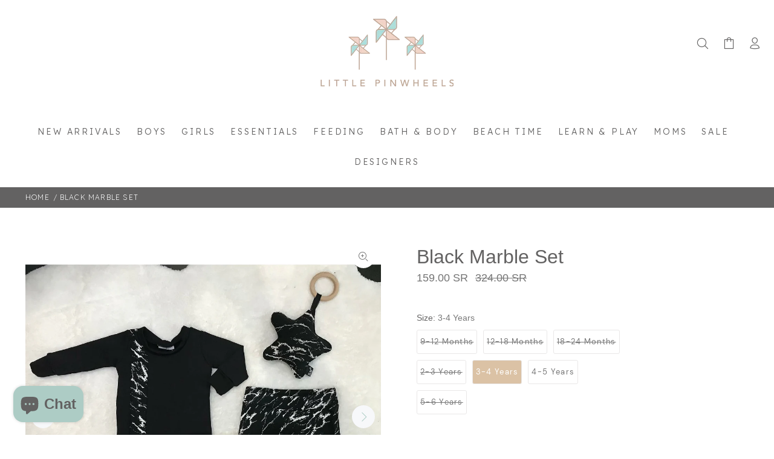

--- FILE ---
content_type: text/html; charset=utf-8
request_url: https://www.littlepinwheels.com/products/black-marble-set
body_size: 72403
content:
<!doctype html>
<!--[if IE 9]> <html class="ie9 no-js" lang="en"> <![endif]-->
<!--[if (gt IE 9)|!(IE)]><!--> <html class="no-js" lang="en"> <!--<![endif]-->
<head>
<meta name="google-site-verification" content="s1a2PL64x0TgQPZYyeAzJ3qpk0AVtp02U0H6lhV4XB8" />

  <script>
window.dataLayer = window.dataLayer || [];
</script>
<!-- Google Tag Manager -->
<script>(function(w,d,s,l,i){w[l]=w[l]||[];w[l].push({'gtm.start':
new Date().getTime(),event:'gtm.js'});var f=d.getElementsByTagName(s)[0],
j=d.createElement(s),dl=l!='dataLayer'?'&l='+l:'';j.async=true;j.src=
'https://www.googletagmanager.com/gtm.js?id='+i+dl;f.parentNode.insertBefore(j,f);
})(window,document,'script','dataLayer','GTM-W44D7QX');</script>
<!-- End Google Tag Manager -->
  
  
<!-- Stock Alerts is generated by Ordersify -->
<style type="text/css">.osf_inline_button {
background-color: #DBC2A5;
}</style><script type="text/javascript">
  window.ORDERSIFY_BIS = window.ORDERSIFY_BIS || {};
  window.ORDERSIFY_BIS.template = "product";
  window.ORDERSIFY_BIS.language = "en";
  window.ORDERSIFY_BIS.primary_language = "en";
  
  
  window.ORDERSIFY_BIS.product_collections = [];
  window.ORDERSIFY_BIS.variant_inventory = [];
  window.ORDERSIFY_BIS.collection_product_inventories = [];
  window.ORDERSIFY_BIS.collection_product_collections = [];
  
    window.ORDERSIFY_BIS.variant_inventory[32771585867854] = { inventory_management: "shopify", inventory_policy: "deny", inventory_quantity: 0};
  
    window.ORDERSIFY_BIS.variant_inventory[32771585900622] = { inventory_management: "shopify", inventory_policy: "deny", inventory_quantity: 0};
  
    window.ORDERSIFY_BIS.variant_inventory[32771585933390] = { inventory_management: "shopify", inventory_policy: "deny", inventory_quantity: 0};
  
    window.ORDERSIFY_BIS.variant_inventory[32771585966158] = { inventory_management: "shopify", inventory_policy: "deny", inventory_quantity: 0};
  
    window.ORDERSIFY_BIS.variant_inventory[32771585998926] = { inventory_management: "shopify", inventory_policy: "deny", inventory_quantity: 2};
  
    window.ORDERSIFY_BIS.variant_inventory[32771586031694] = { inventory_management: "shopify", inventory_policy: "deny", inventory_quantity: 2};
  
    window.ORDERSIFY_BIS.variant_inventory[32771586064462] = { inventory_management: "shopify", inventory_policy: "deny", inventory_quantity: 0};
  
  window.ORDERSIFY_BIS.collection_products = null
  
  
    window.ORDERSIFY_BIS.product_collections.push({id: "269627752526"});
  
    window.ORDERSIFY_BIS.product_collections.push({id: "169734864974"});
  
    window.ORDERSIFY_BIS.product_collections.push({id: "169745252430"});
  
    window.ORDERSIFY_BIS.product_collections.push({id: "9508159498"});
  
    window.ORDERSIFY_BIS.product_collections.push({id: "265482240078"});
  
    window.ORDERSIFY_BIS.product_collections.push({id: "269645316174"});
  
    window.ORDERSIFY_BIS.product_collections.push({id: "265482371150"});
  
    window.ORDERSIFY_BIS.product_collections.push({id: "262946259022"});
  
    window.ORDERSIFY_BIS.product_collections.push({id: "462249328918"});
  
    window.ORDERSIFY_BIS.product_collections.push({id: "84864434254"});
  
    window.ORDERSIFY_BIS.product_collections.push({id: "265416966222"});
  
    window.ORDERSIFY_BIS.product_collections.push({id: "162620571726"});
  
    window.ORDERSIFY_BIS.product_collections.push({id: "265480962126"});
  
  window.ORDERSIFY_BIS.shop = "shop-little-pinwheel.myshopify.com";
  window.ORDERSIFY_BIS.variant_inventory = [];
  
    window.ORDERSIFY_BIS.variant_inventory[32771585867854] = {inventory_management: "shopify",inventory_policy: "deny",inventory_quantity: 0};
  
    window.ORDERSIFY_BIS.variant_inventory[32771585900622] = {inventory_management: "shopify",inventory_policy: "deny",inventory_quantity: 0};
  
    window.ORDERSIFY_BIS.variant_inventory[32771585933390] = {inventory_management: "shopify",inventory_policy: "deny",inventory_quantity: 0};
  
    window.ORDERSIFY_BIS.variant_inventory[32771585966158] = {inventory_management: "shopify",inventory_policy: "deny",inventory_quantity: 0};
  
    window.ORDERSIFY_BIS.variant_inventory[32771585998926] = {inventory_management: "shopify",inventory_policy: "deny",inventory_quantity: 2};
  
    window.ORDERSIFY_BIS.variant_inventory[32771586031694] = {inventory_management: "shopify",inventory_policy: "deny",inventory_quantity: 2};
  
    window.ORDERSIFY_BIS.variant_inventory[32771586064462] = {inventory_management: "shopify",inventory_policy: "deny",inventory_quantity: 0};
  
  
  window.ORDERSIFY_BIS.popupSetting = {"is_optin_enable":false,"is_preorder":false,"is_brand_mark":true,"font_family":"Josefin Sans","is_multiple_language":true,"font_size":14,"popup_border_radius":4,"popup_heading_color":"#DBC2A5","popup_text_color":"#212b36","is_message_enable":false,"is_sms_enable":false,"is_accepts_marketing_enable":false,"field_border_radius":4,"popup_button_color":"#ffffff","popup_button_bg_color":"#DBC2A5","is_float_button":false,"is_inline_form":false,"inline_form_selector":null,"inline_form_position":null,"float_button_position":"right","float_button_top":15,"float_button_color":"#ffffff","float_button_bg_color":"#DBC2A5","is_inline_button":true,"inline_button_color":"#ffffff","inline_button_bg_color":"#DBC2A5","is_push_notification_enable":false,"is_overlay_close":false,"ignore_collection_ids":"","ignore_product_tags":"","ignore_product_ids":"","is_auto_translation":false,"selector":"#notify-btn","selector_position":"right","is_ga":false,"is_fp":false,"is_fb_checkbox":false,"fb_page_id":null,"is_pushowl":false};
  window.ORDERSIFY_BIS.product = {"id":4890880999502,"title":"Black Marble Set","handle":"black-marble-set","description":"\u003cp\u003eA set of marble top and bottom. \u003c\/p\u003e","published_at":"2020-12-06T14:42:27+03:00","created_at":"2020-12-06T12:55:45+03:00","vendor":"Believe Mode","type":"Set","tags":["12-18 M","18-24 M","2 Y","3 Y","4 Y","5 Y","6-12 M","6-8 Y","Believe mode","Boys","BOYS SET","sale","Sets"],"price":15900,"price_min":15900,"price_max":15900,"available":true,"price_varies":false,"compare_at_price":32400,"compare_at_price_min":32400,"compare_at_price_max":32400,"compare_at_price_varies":false,"variants":[{"id":32771585867854,"title":"9-12 Months","option1":"9-12 Months","option2":null,"option3":null,"sku":"S9SB100003710","requires_shipping":true,"taxable":true,"featured_image":null,"available":false,"name":"Black Marble Set - 9-12 Months","public_title":"9-12 Months","options":["9-12 Months"],"price":15900,"weight":0,"compare_at_price":32400,"inventory_management":"shopify","barcode":null,"requires_selling_plan":false,"selling_plan_allocations":[]},{"id":32771585900622,"title":"12-18 Months","option1":"12-18 Months","option2":null,"option3":null,"sku":"S1SB100003711","requires_shipping":true,"taxable":true,"featured_image":null,"available":false,"name":"Black Marble Set - 12-18 Months","public_title":"12-18 Months","options":["12-18 Months"],"price":15900,"weight":0,"compare_at_price":32400,"inventory_management":"shopify","barcode":null,"requires_selling_plan":false,"selling_plan_allocations":[]},{"id":32771585933390,"title":"18-24 Months","option1":"18-24 Months","option2":null,"option3":null,"sku":"S1SB100003712","requires_shipping":true,"taxable":true,"featured_image":null,"available":false,"name":"Black Marble Set - 18-24 Months","public_title":"18-24 Months","options":["18-24 Months"],"price":15900,"weight":0,"compare_at_price":32400,"inventory_management":"shopify","barcode":null,"requires_selling_plan":false,"selling_plan_allocations":[]},{"id":32771585966158,"title":"2-3 Years","option1":"2-3 Years","option2":null,"option3":null,"sku":"S2SB100003713","requires_shipping":true,"taxable":true,"featured_image":null,"available":false,"name":"Black Marble Set - 2-3 Years","public_title":"2-3 Years","options":["2-3 Years"],"price":15900,"weight":0,"compare_at_price":32400,"inventory_management":"shopify","barcode":null,"requires_selling_plan":false,"selling_plan_allocations":[]},{"id":32771585998926,"title":"3-4 Years","option1":"3-4 Years","option2":null,"option3":null,"sku":"S3SB100003714","requires_shipping":true,"taxable":true,"featured_image":null,"available":true,"name":"Black Marble Set - 3-4 Years","public_title":"3-4 Years","options":["3-4 Years"],"price":15900,"weight":0,"compare_at_price":32400,"inventory_management":"shopify","barcode":null,"requires_selling_plan":false,"selling_plan_allocations":[]},{"id":32771586031694,"title":"4-5 Years","option1":"4-5 Years","option2":null,"option3":null,"sku":"S4SB100003715","requires_shipping":true,"taxable":true,"featured_image":null,"available":true,"name":"Black Marble Set - 4-5 Years","public_title":"4-5 Years","options":["4-5 Years"],"price":15900,"weight":0,"compare_at_price":32400,"inventory_management":"shopify","barcode":null,"requires_selling_plan":false,"selling_plan_allocations":[]},{"id":32771586064462,"title":"5-6 Years","option1":"5-6 Years","option2":null,"option3":null,"sku":"S5SB100003716","requires_shipping":true,"taxable":true,"featured_image":null,"available":false,"name":"Black Marble Set - 5-6 Years","public_title":"5-6 Years","options":["5-6 Years"],"price":15900,"weight":0,"compare_at_price":32400,"inventory_management":"shopify","barcode":null,"requires_selling_plan":false,"selling_plan_allocations":[]}],"images":["\/\/www.littlepinwheels.com\/cdn\/shop\/products\/mm.jpg?v=1648515594","\/\/www.littlepinwheels.com\/cdn\/shop\/products\/mm1_61c87db8-7dc3-4b5f-ab6e-8bc7e5bcab05.jpg?v=1648515602","\/\/www.littlepinwheels.com\/cdn\/shop\/products\/mm2_65345412-32dd-4388-9285-d4cede35a6eb.jpg?v=1648515593"],"featured_image":"\/\/www.littlepinwheels.com\/cdn\/shop\/products\/mm.jpg?v=1648515594","options":["Size"],"media":[{"alt":null,"id":8530371608654,"position":1,"preview_image":{"aspect_ratio":1.0,"height":1440,"width":1440,"src":"\/\/www.littlepinwheels.com\/cdn\/shop\/products\/mm.jpg?v=1648515594"},"aspect_ratio":1.0,"height":1440,"media_type":"image","src":"\/\/www.littlepinwheels.com\/cdn\/shop\/products\/mm.jpg?v=1648515594","width":1440},{"alt":null,"id":8530371641422,"position":2,"preview_image":{"aspect_ratio":1.0,"height":888,"width":888,"src":"\/\/www.littlepinwheels.com\/cdn\/shop\/products\/mm1_61c87db8-7dc3-4b5f-ab6e-8bc7e5bcab05.jpg?v=1648515602"},"aspect_ratio":1.0,"height":888,"media_type":"image","src":"\/\/www.littlepinwheels.com\/cdn\/shop\/products\/mm1_61c87db8-7dc3-4b5f-ab6e-8bc7e5bcab05.jpg?v=1648515602","width":888},{"alt":null,"id":8530371674190,"position":3,"preview_image":{"aspect_ratio":1.0,"height":622,"width":622,"src":"\/\/www.littlepinwheels.com\/cdn\/shop\/products\/mm2_65345412-32dd-4388-9285-d4cede35a6eb.jpg?v=1648515593"},"aspect_ratio":1.0,"height":622,"media_type":"image","src":"\/\/www.littlepinwheels.com\/cdn\/shop\/products\/mm2_65345412-32dd-4388-9285-d4cede35a6eb.jpg?v=1648515593","width":622}],"requires_selling_plan":false,"selling_plan_groups":[],"content":"\u003cp\u003eA set of marble top and bottom. \u003c\/p\u003e"};
  window.ORDERSIFY_BIS.currentVariant = {"id":32771585998926,"title":"3-4 Years","option1":"3-4 Years","option2":null,"option3":null,"sku":"S3SB100003714","requires_shipping":true,"taxable":true,"featured_image":null,"available":true,"name":"Black Marble Set - 3-4 Years","public_title":"3-4 Years","options":["3-4 Years"],"price":15900,"weight":0,"compare_at_price":32400,"inventory_management":"shopify","barcode":null,"requires_selling_plan":false,"selling_plan_allocations":[]};
  window.ORDERSIFY_BIS.stockRemainingSetting = {"status":false,"selector":"#osf_stock_remaining","selector_position":"inside","font_family":"Lato","font_size":13,"content":"Low stock! Only {{ quantity }} {{ plural: item | items }} left!","display_quantity":100};
  
    window.ORDERSIFY_BIS.translations = {"en":{"inline_button_text":"Notify when available","float_button_text":"Notify when available","popup_heading":"Notify me when available","popup_description":"We will send you a notification as soon as this product is available again.","popup_button_text":"Notify me","popup_note":"We respect your privacy and don't share your email with anybody.","field_email_placeholder":"eg. username@example.com","field_phone_placeholder":"eg. (201) 555-5555","field_message_placeholder":"Tell something about your requirements to shop","success_text":"You subscribed notification successfully","required_email":"Your email is required","invalid_email":"Your email is invalid","invalid_message":"Your message must be less then 255 characters","push_notification_message":"Receive via web notification","low_stock_content":"Low stock! Only {{ quantity }} {{ plural: item | items }} left!","optin_message":"I agree with Terms of Service and Privacy Policy","please_agree":"Please confirm your agreement","pre_order_button_content":"Pre-Order","pre_order_preparation_banner":"We need {{ preparation_days }} {{ day\/days | plural: preparation_days }} to prepare the product","coming_soon_button_content":"Coming Soon","pre_order_delivery_banner":"We will ship it on {{ delivery_datetime | date }}","coming_soon_message":"We will release this product soon","pre_order_limit_purchases":"You can purchase only {{ limit_purchases }} items","mixed_cart_content":"Your cart contains both pre-order products and normal products","badge_low_stock_content":"Low Stock","badge_out_of_stock_content":"Out of Stock","badge_pre_order_content":"Pre-Order","badge_coming_soon_content":"Coming Soon"}};
  
  window.ORDERSIFY_BIS.poSettings = {"status":false,"is_multiple_language":false,"product_add_to_cart_selector":"[action^=\"\/cart\/add\"] [type=\"submit\"]","product_add_to_cart_text_selector":"[action^=\"\/cart\/add\"] [type=\"submit\"]","product_quantity_selector":"[name=\"quantity\"]","product_form_selector":"[action^=\"\/cart\/add\"]","product_variant_selector":"[name=\"id\"]","po_button_color":"#ffffff","po_button_bg_color":"#000000","is_hide_bin":false,"mx_color":"#000000","mx_bg_color":"transparent","is_mixed_cart":true,"cs_button_color":"#000000","cs_button_bg_color":"transparent","banner_radius":4,"banner_color":"#000000","banner_bg_color":"transparent"};
  window.ORDERSIFY_BIS.badgeSettings = {"status":false,"is_low_stock":true,"is_out_of_stock":true,"is_pre_order":true,"is_coming_soon":true,"low_stock_threshold":10,"is_multiple_language":0,"low_stock_type":"one","out_of_stock_type":"one","pre_order_type":"one","coming_soon_type":"one"};
  window.ORDERSIFY_BIS.poCampaigns = [];
</script>

<!-- End of Stock Alerts is generated by Ordersify -->
  <style>
@media only screen and (min-width: 768px){
  .transcy-switcher-dropdown .transcy-switcher{
      left:80px !important;
  }
}
</style>
<!-- "snippets/limespot.liquid" was not rendered, the associated app was uninstalled -->


  <!-- Basic page needs ================================================== -->
  <meta charset="utf-8">
  <!--[if IE]><meta http-equiv="X-UA-Compatible" content="IE=edge,chrome=1"><![endif]-->
  <meta name="viewport" content="width=device-width,initial-scale=1">
  <meta name="theme-color" content="#777777">
  <meta name="keywords" content="Shopify Template" />
  <meta name="author" content="p-themes">
  <link rel="canonical" href="https://www.littlepinwheels.com/products/black-marble-set">
<meta name="google-site-verification" content="NYylGYUO_63cA__QOeHKujg7cVuWiW6MH2HEdMB-x4o" /><link rel="shortcut icon" href="//www.littlepinwheels.com/cdn/shop/files/Favicon_32x32.png?v=1649160328" type="image/png"><!-- Title and description ================================================== --><title>Black Marble Set
&ndash; Little Pinwheels
</title><meta name="description" content="A set of marble top and bottom. "><!-- Social meta ================================================== --><!-- /snippets/social-meta-tags.liquid -->




<meta property="og:site_name" content="Little Pinwheels">
<meta property="og:url" content="https://www.littlepinwheels.com/products/black-marble-set">
<meta property="og:title" content="Black Marble Set">
<meta property="og:type" content="product">
<meta property="og:description" content="A set of marble top and bottom. ">

  <meta property="og:price:amount" content="159.00">
  <meta property="og:price:currency" content="SAR">

<meta property="og:image" content="http://www.littlepinwheels.com/cdn/shop/products/mm_1200x1200.jpg?v=1648515594"><meta property="og:image" content="http://www.littlepinwheels.com/cdn/shop/products/mm1_61c87db8-7dc3-4b5f-ab6e-8bc7e5bcab05_1200x1200.jpg?v=1648515602"><meta property="og:image" content="http://www.littlepinwheels.com/cdn/shop/products/mm2_65345412-32dd-4388-9285-d4cede35a6eb_1200x1200.jpg?v=1648515593">
<meta property="og:image:secure_url" content="https://www.littlepinwheels.com/cdn/shop/products/mm_1200x1200.jpg?v=1648515594"><meta property="og:image:secure_url" content="https://www.littlepinwheels.com/cdn/shop/products/mm1_61c87db8-7dc3-4b5f-ab6e-8bc7e5bcab05_1200x1200.jpg?v=1648515602"><meta property="og:image:secure_url" content="https://www.littlepinwheels.com/cdn/shop/products/mm2_65345412-32dd-4388-9285-d4cede35a6eb_1200x1200.jpg?v=1648515593">


<meta name="twitter:card" content="summary_large_image">
<meta name="twitter:title" content="Black Marble Set">
<meta name="twitter:description" content="A set of marble top and bottom. ">
<!-- Helpers ================================================== -->

  <!-- CSS ================================================== --><link rel="preconnect" href="https://fonts.googleapis.com">
<link rel="preconnect" href="https://fonts.gstatic.com" crossorigin>
<link href="https://fonts.googleapis.com/css2?family=Antic&family=DM+Serif+Display&family=Hubballi&family=Josefin+Sans:wght@400;500&family=Judson&family=Lexend:wght@200;300&family=Miriam+Libre&family=Noto+Serif+Display:wght@500&family=Playfair+Display:wght@500&family=Rozha+One&family=Vibur&family=Yeseva+One&display=swap" rel="stylesheet">
<link href="//www.littlepinwheels.com/cdn/shop/t/64/assets/theme.css?v=157797930527361196481703111428" rel="stylesheet" type="text/css" media="all" />

<script src="//www.littlepinwheels.com/cdn/shop/t/64/assets/jquery.min.js?v=146653844047132007351678706816" defer="defer"></script><!-- Header hook for plugins ================================================== -->
  <script>window.performance && window.performance.mark && window.performance.mark('shopify.content_for_header.start');</script><meta name="google-site-verification" content="hmtElsadj-nb9qQfnFeMbdseUUYnXuCEU9bExpn8x3g">
<meta id="shopify-digital-wallet" name="shopify-digital-wallet" content="/30021542/digital_wallets/dialog">
<link rel="alternate" hreflang="x-default" href="https://www.littlepinwheels.com/products/black-marble-set">
<link rel="alternate" hreflang="en" href="https://www.littlepinwheels.com/products/black-marble-set">
<link rel="alternate" hreflang="en-AE" href="https://www.littlepinwheels.com/en-ae/products/black-marble-set">
<link rel="alternate" type="application/json+oembed" href="https://www.littlepinwheels.com/products/black-marble-set.oembed">
<script async="async" src="/checkouts/internal/preloads.js?locale=en-SA"></script>
<script id="shopify-features" type="application/json">{"accessToken":"bacfcfe3fd4bffd057810702f87e5af9","betas":["rich-media-storefront-analytics"],"domain":"www.littlepinwheels.com","predictiveSearch":true,"shopId":30021542,"locale":"en"}</script>
<script>var Shopify = Shopify || {};
Shopify.shop = "shop-little-pinwheel.myshopify.com";
Shopify.locale = "en";
Shopify.currency = {"active":"SAR","rate":"1.0"};
Shopify.country = "SA";
Shopify.theme = {"name":"updated-image\/hover\/sidebar\/Hala\/Wokiee","id":145447551254,"schema_name":"Wokiee","schema_version":"2.1.1 shopify 2.0","theme_store_id":null,"role":"main"};
Shopify.theme.handle = "null";
Shopify.theme.style = {"id":null,"handle":null};
Shopify.cdnHost = "www.littlepinwheels.com/cdn";
Shopify.routes = Shopify.routes || {};
Shopify.routes.root = "/";</script>
<script type="module">!function(o){(o.Shopify=o.Shopify||{}).modules=!0}(window);</script>
<script>!function(o){function n(){var o=[];function n(){o.push(Array.prototype.slice.apply(arguments))}return n.q=o,n}var t=o.Shopify=o.Shopify||{};t.loadFeatures=n(),t.autoloadFeatures=n()}(window);</script>
<script id="shop-js-analytics" type="application/json">{"pageType":"product"}</script>
<script defer="defer" async type="module" src="//www.littlepinwheels.com/cdn/shopifycloud/shop-js/modules/v2/client.init-shop-cart-sync_BT-GjEfc.en.esm.js"></script>
<script defer="defer" async type="module" src="//www.littlepinwheels.com/cdn/shopifycloud/shop-js/modules/v2/chunk.common_D58fp_Oc.esm.js"></script>
<script defer="defer" async type="module" src="//www.littlepinwheels.com/cdn/shopifycloud/shop-js/modules/v2/chunk.modal_xMitdFEc.esm.js"></script>
<script type="module">
  await import("//www.littlepinwheels.com/cdn/shopifycloud/shop-js/modules/v2/client.init-shop-cart-sync_BT-GjEfc.en.esm.js");
await import("//www.littlepinwheels.com/cdn/shopifycloud/shop-js/modules/v2/chunk.common_D58fp_Oc.esm.js");
await import("//www.littlepinwheels.com/cdn/shopifycloud/shop-js/modules/v2/chunk.modal_xMitdFEc.esm.js");

  window.Shopify.SignInWithShop?.initShopCartSync?.({"fedCMEnabled":true,"windoidEnabled":true});

</script>
<script>(function() {
  var isLoaded = false;
  function asyncLoad() {
    if (isLoaded) return;
    isLoaded = true;
    var urls = ["https:\/\/cdn.shopify.com\/s\/files\/1\/3002\/1542\/t\/38\/assets\/globo.menu.init.js?v=1617785927\u0026shop=shop-little-pinwheel.myshopify.com","https:\/\/cdn.ordersify.com\/sdk\/v2\/ordersify-shopify.min.js?shop=shop-little-pinwheel.myshopify.com","https:\/\/intg.snapchat.com\/shopify\/shopify-scevent-init.js?id=9d17e803-8e52-4b2a-b3a7-1e81fdcfc84e\u0026shop=shop-little-pinwheel.myshopify.com","https:\/\/sapp.plerdy.com\/data\/618\/plerdy_shopy.js?shop=shop-little-pinwheel.myshopify.com","https:\/\/d1639lhkj5l89m.cloudfront.net\/js\/storefront\/uppromote.js?shop=shop-little-pinwheel.myshopify.com"];
    for (var i = 0; i < urls.length; i++) {
      var s = document.createElement('script');
      s.type = 'text/javascript';
      s.async = true;
      s.src = urls[i];
      var x = document.getElementsByTagName('script')[0];
      x.parentNode.insertBefore(s, x);
    }
  };
  if(window.attachEvent) {
    window.attachEvent('onload', asyncLoad);
  } else {
    window.addEventListener('load', asyncLoad, false);
  }
})();</script>
<script id="__st">var __st={"a":30021542,"offset":10800,"reqid":"b4284d11-d44c-4809-8e43-a3c81fcbd093-1769159078","pageurl":"www.littlepinwheels.com\/products\/black-marble-set","u":"d4a2c95774a6","p":"product","rtyp":"product","rid":4890880999502};</script>
<script>window.ShopifyPaypalV4VisibilityTracking = true;</script>
<script id="captcha-bootstrap">!function(){'use strict';const t='contact',e='account',n='new_comment',o=[[t,t],['blogs',n],['comments',n],[t,'customer']],c=[[e,'customer_login'],[e,'guest_login'],[e,'recover_customer_password'],[e,'create_customer']],r=t=>t.map((([t,e])=>`form[action*='/${t}']:not([data-nocaptcha='true']) input[name='form_type'][value='${e}']`)).join(','),a=t=>()=>t?[...document.querySelectorAll(t)].map((t=>t.form)):[];function s(){const t=[...o],e=r(t);return a(e)}const i='password',u='form_key',d=['recaptcha-v3-token','g-recaptcha-response','h-captcha-response',i],f=()=>{try{return window.sessionStorage}catch{return}},m='__shopify_v',_=t=>t.elements[u];function p(t,e,n=!1){try{const o=window.sessionStorage,c=JSON.parse(o.getItem(e)),{data:r}=function(t){const{data:e,action:n}=t;return t[m]||n?{data:e,action:n}:{data:t,action:n}}(c);for(const[e,n]of Object.entries(r))t.elements[e]&&(t.elements[e].value=n);n&&o.removeItem(e)}catch(o){console.error('form repopulation failed',{error:o})}}const l='form_type',E='cptcha';function T(t){t.dataset[E]=!0}const w=window,h=w.document,L='Shopify',v='ce_forms',y='captcha';let A=!1;((t,e)=>{const n=(g='f06e6c50-85a8-45c8-87d0-21a2b65856fe',I='https://cdn.shopify.com/shopifycloud/storefront-forms-hcaptcha/ce_storefront_forms_captcha_hcaptcha.v1.5.2.iife.js',D={infoText:'Protected by hCaptcha',privacyText:'Privacy',termsText:'Terms'},(t,e,n)=>{const o=w[L][v],c=o.bindForm;if(c)return c(t,g,e,D).then(n);var r;o.q.push([[t,g,e,D],n]),r=I,A||(h.body.append(Object.assign(h.createElement('script'),{id:'captcha-provider',async:!0,src:r})),A=!0)});var g,I,D;w[L]=w[L]||{},w[L][v]=w[L][v]||{},w[L][v].q=[],w[L][y]=w[L][y]||{},w[L][y].protect=function(t,e){n(t,void 0,e),T(t)},Object.freeze(w[L][y]),function(t,e,n,w,h,L){const[v,y,A,g]=function(t,e,n){const i=e?o:[],u=t?c:[],d=[...i,...u],f=r(d),m=r(i),_=r(d.filter((([t,e])=>n.includes(e))));return[a(f),a(m),a(_),s()]}(w,h,L),I=t=>{const e=t.target;return e instanceof HTMLFormElement?e:e&&e.form},D=t=>v().includes(t);t.addEventListener('submit',(t=>{const e=I(t);if(!e)return;const n=D(e)&&!e.dataset.hcaptchaBound&&!e.dataset.recaptchaBound,o=_(e),c=g().includes(e)&&(!o||!o.value);(n||c)&&t.preventDefault(),c&&!n&&(function(t){try{if(!f())return;!function(t){const e=f();if(!e)return;const n=_(t);if(!n)return;const o=n.value;o&&e.removeItem(o)}(t);const e=Array.from(Array(32),(()=>Math.random().toString(36)[2])).join('');!function(t,e){_(t)||t.append(Object.assign(document.createElement('input'),{type:'hidden',name:u})),t.elements[u].value=e}(t,e),function(t,e){const n=f();if(!n)return;const o=[...t.querySelectorAll(`input[type='${i}']`)].map((({name:t})=>t)),c=[...d,...o],r={};for(const[a,s]of new FormData(t).entries())c.includes(a)||(r[a]=s);n.setItem(e,JSON.stringify({[m]:1,action:t.action,data:r}))}(t,e)}catch(e){console.error('failed to persist form',e)}}(e),e.submit())}));const S=(t,e)=>{t&&!t.dataset[E]&&(n(t,e.some((e=>e===t))),T(t))};for(const o of['focusin','change'])t.addEventListener(o,(t=>{const e=I(t);D(e)&&S(e,y())}));const B=e.get('form_key'),M=e.get(l),P=B&&M;t.addEventListener('DOMContentLoaded',(()=>{const t=y();if(P)for(const e of t)e.elements[l].value===M&&p(e,B);[...new Set([...A(),...v().filter((t=>'true'===t.dataset.shopifyCaptcha))])].forEach((e=>S(e,t)))}))}(h,new URLSearchParams(w.location.search),n,t,e,['guest_login'])})(!0,!0)}();</script>
<script integrity="sha256-4kQ18oKyAcykRKYeNunJcIwy7WH5gtpwJnB7kiuLZ1E=" data-source-attribution="shopify.loadfeatures" defer="defer" src="//www.littlepinwheels.com/cdn/shopifycloud/storefront/assets/storefront/load_feature-a0a9edcb.js" crossorigin="anonymous"></script>
<script data-source-attribution="shopify.dynamic_checkout.dynamic.init">var Shopify=Shopify||{};Shopify.PaymentButton=Shopify.PaymentButton||{isStorefrontPortableWallets:!0,init:function(){window.Shopify.PaymentButton.init=function(){};var t=document.createElement("script");t.src="https://www.littlepinwheels.com/cdn/shopifycloud/portable-wallets/latest/portable-wallets.en.js",t.type="module",document.head.appendChild(t)}};
</script>
<script data-source-attribution="shopify.dynamic_checkout.buyer_consent">
  function portableWalletsHideBuyerConsent(e){var t=document.getElementById("shopify-buyer-consent"),n=document.getElementById("shopify-subscription-policy-button");t&&n&&(t.classList.add("hidden"),t.setAttribute("aria-hidden","true"),n.removeEventListener("click",e))}function portableWalletsShowBuyerConsent(e){var t=document.getElementById("shopify-buyer-consent"),n=document.getElementById("shopify-subscription-policy-button");t&&n&&(t.classList.remove("hidden"),t.removeAttribute("aria-hidden"),n.addEventListener("click",e))}window.Shopify?.PaymentButton&&(window.Shopify.PaymentButton.hideBuyerConsent=portableWalletsHideBuyerConsent,window.Shopify.PaymentButton.showBuyerConsent=portableWalletsShowBuyerConsent);
</script>
<script>
  function portableWalletsCleanup(e){e&&e.src&&console.error("Failed to load portable wallets script "+e.src);var t=document.querySelectorAll("shopify-accelerated-checkout .shopify-payment-button__skeleton, shopify-accelerated-checkout-cart .wallet-cart-button__skeleton"),e=document.getElementById("shopify-buyer-consent");for(let e=0;e<t.length;e++)t[e].remove();e&&e.remove()}function portableWalletsNotLoadedAsModule(e){e instanceof ErrorEvent&&"string"==typeof e.message&&e.message.includes("import.meta")&&"string"==typeof e.filename&&e.filename.includes("portable-wallets")&&(window.removeEventListener("error",portableWalletsNotLoadedAsModule),window.Shopify.PaymentButton.failedToLoad=e,"loading"===document.readyState?document.addEventListener("DOMContentLoaded",window.Shopify.PaymentButton.init):window.Shopify.PaymentButton.init())}window.addEventListener("error",portableWalletsNotLoadedAsModule);
</script>

<script type="module" src="https://www.littlepinwheels.com/cdn/shopifycloud/portable-wallets/latest/portable-wallets.en.js" onError="portableWalletsCleanup(this)" crossorigin="anonymous"></script>
<script nomodule>
  document.addEventListener("DOMContentLoaded", portableWalletsCleanup);
</script>

<link id="shopify-accelerated-checkout-styles" rel="stylesheet" media="screen" href="https://www.littlepinwheels.com/cdn/shopifycloud/portable-wallets/latest/accelerated-checkout-backwards-compat.css" crossorigin="anonymous">
<style id="shopify-accelerated-checkout-cart">
        #shopify-buyer-consent {
  margin-top: 1em;
  display: inline-block;
  width: 100%;
}

#shopify-buyer-consent.hidden {
  display: none;
}

#shopify-subscription-policy-button {
  background: none;
  border: none;
  padding: 0;
  text-decoration: underline;
  font-size: inherit;
  cursor: pointer;
}

#shopify-subscription-policy-button::before {
  box-shadow: none;
}

      </style>
<script id="sections-script" data-sections="promo-fixed" defer="defer" src="//www.littlepinwheels.com/cdn/shop/t/64/compiled_assets/scripts.js?v=16041"></script>
<script>window.performance && window.performance.mark && window.performance.mark('shopify.content_for_header.end');</script>

    <script>
		var ets_sc_product = 4890880999502;
    </script>
    <script src="//www.littlepinwheels.com/cdn/shop/t/64/assets/ets_sc_config.js?v=150354066755801890911678706816" defer="defer" type="text/javascript"></script>



  <!-- /Header hook for plugins ================================================== --><style>
    [data-rating="0.0"]{
      display:none !important;
    }
  </style><style>
    .tt-flbtn.disabled{
    opacity: 0.3;
    }
  </style>


 <script> var bonShopInfo = {"shopName":"shop-little-pinwheel.myshopify.com","displayWidget":true,"shopInfo":{"currency":"SAR","country_code":"SA","weight_unit":"kg","point_name":"","referral_enabled":false},"appearance":{"theme_configs_json":{"color":{"text_color":"#FFFFFF","primary_color":"#ED66B2","secondary_color":"#86469C"},"banner_img":"","showIllustration":true},"is_first_time":true,"widget_button_configs_json":{"placement":{"widget_spacing":{"side":"20px","bottom":"20px"},"widget_button_position":"2"},"widget_icon":"widget-icon-1.svg","widget_title":"Rewards"},"displayed_text_configs_json":{"vip_tier":{"spend":"Spend {{money}} {{currency}}","next_tier":"Next tier","earn_point":"Earn {{point_amount}} points","entry_text":"You are at the entry level, unlock next tier to receive attractive benefits","current_tier":"Current tier","purchase_more":"Purchase more","earn_more_point":"Earn more points","highest_tier_txt":"You have reached the highest tier!","next_tier_money_spent_txt":"Next tier: Spend {{money}} {{currency}} more by {{date}}","next_tier_points_earned_txt":"Next tier: Get {{point_amount}} more points by {{date}}","complete_order_multi_points_txt":"x{{multi_points}} points for “Complete an order” rule","next_tier_money_spent_lifetime_txt":"Next tier: Spend {{money}} {{currency}} more","next_tier_points_earned_lifetime_txt":"Next tier: Get {{point_amount}} more points"},"my_balance":{"date":"Date","total":"Total","points":"Points","actions":"Actions","no_value":"There is no activitiy to show at the moment","referred":"Referred by a friend","referrer":"Referred a friend","point_expiry":"Points are expired","refund_order":"Refund order","return_points":"Return points for redeemed code","new_tier_reward":"New tier's reward: {{reward_name}}","my_balance_button":"Earn more","refund_order_tier":"Return points for VIP Tier's benefit","cancel_order_status":"Cancel order","complete_order_tier":"VIP tier’s benefit for completing an order","store_owner_adjusted":"Store owner just adjusted your points"},"my_rewards":{"no_value":"You don't have any rewards at the moment","apply_for":"Apply for","reward_name":"Reward name","used_button":"Used","reward_button":"Use it now","get_some_rewards":"Get some rewards","reward_explanation":"Reward explanation"},"sign_in_page":{"welcome":"Welcome","vip_tier":"VIP Tiers","earn_point":"Earn points","my_balance":"My balance","my_rewards":"My rewards","your_point":"Your points","join_button":"Join","program_name":"Reward program","redeem_point":"Redeem points","sign_in_button":"Sign in","sign_in_tagline":"Join our program to get attractive rewards!","referral_program":"Referral Program","sign_in_requirement_message":"Oops! You have to sign in to do this action"},"earn_points_tab":{"retweet":"Retweet","no_value":"There is no earning rule to show at the moment","required":"Required fields: first name, last name, address, phone","save_date":"Save date","follow_tiktok":"Follow on TikTok","join_fb_group":"Join a Facebook group","share_twitter":"Share on Twitter","complete_order":"Complete an order","create_account":"Create an account","earn_for_every":"Earn 10 points for every 1$","follow_twitter":"Follow on Twitter","happy_birthday":"Happy birthday","share_facebook":"Share on Facebook","share_linkedin":"Share on LinkedIn","sign_up_button":"Do it now","follow_facebook":"Like on Facebook","follow_linkedin":"Follow on LinkedIn","complete_profile":"Complete profile","follow_instagram":"Follow on Instagram","follow_pinterest":"Follow on Pinterest","message_birthday":"Enter a date within 30 days won’t earn you points. You’ll get the reward on your birthday.","subscribe_youtube":"Subscribe on Youtube","subcrible_newletter":"Subscribe for newsletter","happy_birthday_button":"Enter info","place_an_order_button":"Purchase","complete_profile_dialog":"After you fill in all info, please comeback and click this button one more time so our system can reward you correctly","like_on_facebook_button":"Take me there"},"notification_tab":{"copied":"Copied","hover_copy":"Copy to clipboard","title_fail":"Oops","message_fail":"Something went wrong! Please enter a valid date","title_success_input":"Yay!","title_success_letter":"Great!","message_success_input":"Your birthday was set!","message_success_letter":"You are now subscribed to our newsletter","complete_profile_success":"You completed your profile"},"redeem_points_tab":{"maximum":"Maximum shipping amount","minimum":"Minimum purchase value","no_value":"There is no redeeming rule to show at the moment","expire_at":"Expire at","apply_button":"Apply now","apply_message":"Apply this code to your shopping cart. If you do not use this code now, you can always find it in My rewards tab anytime","redeem_button":"Redeem","discount_value":"Discount value","max_point_value":"Maximum point value: {{max_point_value}}","min_point_value":"Minimum point value: {{min_point_value}}","discount_condition":"Discount condition","increments_of_points":"You will get {{currency}}{{money_value}} off your entire order for {{reward_value}} points redeemed"},"referral_program_tab":{"referral_button":"Refer a friend now","referral_tagline":"Get rewards when your friend uses the referral link to sign up and place an order","text_for_referral":"You will get ...","text_for_referral_friend":"They will get ..."}},"hide_on_mobile":false,"show_brand_mark":true},"programStatus":false,"shrink_header":false,"widgetTitles":[{"lang":"en","widget_title":"Rewards"}]}; </script>
                         <script> var bonCustomerPoints = null; </script>
                        <style>
                          @import url(https://fonts.googleapis.com/css2?family=Poppins:wght@100&display=swap);
                          @import url(https://fonts.googleapis.com/css2?family=Poppins:wght@200&display=swap);
                          @import url(https://fonts.googleapis.com/css2?family=Poppins:wght@300&display=swap);
                          @import url(https://fonts.googleapis.com/css2?family=Poppins:wght@600&display=swap);
                          #bon-loyalty-btn {
                            position: fixed;
                            color: #FFFFFF;
                            display: flex;
                            flex-direction: row;
                            align-items: center;
                            padding: 14px 29px;
                            border: 0px;
                            z-index: 9999;
                            box-shadow: 0px 4px 8px -2px rgba(68, 68, 68, 0.08);
                            border-radius: 48px;
                            font-family: 'Poppins', sans-serif;
                            font-style: normal;
                            font-weight: 500;
                            font-size: 16px;
                            line-height: 20px;
                            margin-bottom: 0 !important;
                            min-width: 75px;
                            max-width: 250px !important;
                            width: auto;
                          }

                          #bon-loyalty-btn:focus {
                            outline: none !important;
                          }

                          #bon-loyalty-btn img {
                            margin-right: 5px;
                            height: 20px;
                          }


                          #bon-iframe-container {
                            bottom: 80px;
                            max-height: 100%;
                            box-shadow: 0px 4px 10px 0px rgba(0, 0, 0, 0.25);
                            z-index: 99999999 !important;
                            position: fixed;
                            width: 375px;
                            background: transparent;
                            border-radius: 18px 18px 18px 18px;
                            overflow: hidden;
                            border: 0px;

                          }

                          #bon-iframe-container #bon-app-iframe {
                            border: 0px;
                            height: 100%;
                            width: 100%;
                            overflow-y: scroll;
                          }

                          @media only screen and (max-width: 600px) {
                            #bon-iframe-container {
                              right: 0;
                              width: 100%;
                              height:  calc(100% - 50px) !important;
                              top: 60px;
                              overflow: auto;
                              left: 0px !important;
                            }

                            #bon-loyalty-btn span {
                              display: none;
                            }

                            #bon-loyalty-btn img {
                              margin-right: 0px;
                              height: 25px;
                            }
                          }

                          .bon-loyalty-btn {
                            padding: 10px 20px;
                            position: fixed;
                            right: 10px;
                            bottom: 10px;
                            z-index: 2000;
                          }

                          .bon-btn-hidden {
                            display: none !important;
                          }

                          .bon-btn-display {
                            display: flex !important;
                          }

                          @media only screen and (max-width: 600px) {
                            #bon-loyalty-btn {
                              padding: 20px;
                              min-width: 0px;
                            }
                          }

                        </style><script defer src='https://d31wum4217462x.cloudfront.net/app/bon-loyalty.js?shop=shop-little-pinwheel.myshopify.com'></script><script type="text/javascript">
  //BOOSTER APPS COMMON JS CODE
  window.BoosterApps = window.BoosterApps || {};
  window.BoosterApps.common = window.BoosterApps.common || {};
  window.BoosterApps.common.shop = {
    permanent_domain: 'shop-little-pinwheel.myshopify.com',
    currency: "SAR",
    money_format: "\u003cspan class=transcy-money\u003e{{amount}} SR\u003c\/span\u003e",
    id: 30021542
  };
  

  window.BoosterApps.common.template = 'product';
  window.BoosterApps.common.cart = {};
  window.BoosterApps.common.vapid_public_key = "BJuXCmrtTK335SuczdNVYrGVtP_WXn4jImChm49st7K7z7e8gxSZUKk4DhUpk8j2Xpiw5G4-ylNbMKLlKkUEU98=";
  window.BoosterApps.global_config = {"asset_urls":{"loy":{"init_js":"https:\/\/cdn.shopify.com\/s\/files\/1\/0194\/1736\/6592\/t\/1\/assets\/ba_loy_init.js?v=1665421936","widget_js":"https:\/\/cdn.shopify.com\/s\/files\/1\/0194\/1736\/6592\/t\/1\/assets\/ba_loy_widget.js?v=1665422192","widget_css":"https:\/\/cdn.shopify.com\/s\/files\/1\/0194\/1736\/6592\/t\/1\/assets\/ba_loy_widget.css?v=1665422194","page_init_js":"https:\/\/cdn.shopify.com\/s\/files\/1\/0194\/1736\/6592\/t\/1\/assets\/ba_loy_page_init.js?v=1665422197","page_widget_js":"https:\/\/cdn.shopify.com\/s\/files\/1\/0194\/1736\/6592\/t\/1\/assets\/ba_loy_page_widget.js?v=1665596460","page_widget_css":"https:\/\/cdn.shopify.com\/s\/files\/1\/0194\/1736\/6592\/t\/1\/assets\/ba_loy_page.css?v=1660195037","page_preview_js":"\/assets\/msg\/loy_page_preview.js"},"rev":{"init_js":"https:\/\/cdn.shopify.com\/s\/files\/1\/0194\/1736\/6592\/t\/1\/assets\/ba_rev_init.js?v=1661914377","widget_js":"https:\/\/cdn.shopify.com\/s\/files\/1\/0194\/1736\/6592\/t\/1\/assets\/ba_rev_widget.js?v=1661914380","modal_js":"https:\/\/cdn.shopify.com\/s\/files\/1\/0194\/1736\/6592\/t\/1\/assets\/ba_rev_modal.js?v=1661914383","widget_css":"https:\/\/cdn.shopify.com\/s\/files\/1\/0194\/1736\/6592\/t\/1\/assets\/ba_rev_widget.css?v=1658336090","modal_css":"https:\/\/cdn.shopify.com\/s\/files\/1\/0194\/1736\/6592\/t\/1\/assets\/ba_rev_modal.css?v=1658336088"},"pu":{"init_js":"https:\/\/cdn.shopify.com\/s\/files\/1\/0194\/1736\/6592\/t\/1\/assets\/ba_pu_init.js?v=1635877170"},"widgets":{"init_js":"https:\/\/cdn.shopify.com\/s\/files\/1\/0194\/1736\/6592\/t\/1\/assets\/ba_widget_init.js?v=1664718511","modal_js":"https:\/\/cdn.shopify.com\/s\/files\/1\/0194\/1736\/6592\/t\/1\/assets\/ba_widget_modal.js?v=1666371697","modal_css":"https:\/\/cdn.shopify.com\/s\/files\/1\/0194\/1736\/6592\/t\/1\/assets\/ba_widget_modal.css?v=1654723622"},"forms":{"init_js":"https:\/\/cdn.shopify.com\/s\/files\/1\/0194\/1736\/6592\/t\/1\/assets\/ba_forms_init.js?v=1665962184","widget_js":"https:\/\/cdn.shopify.com\/s\/files\/1\/0194\/1736\/6592\/t\/1\/assets\/ba_forms_widget.js?v=1665422208","forms_css":"https:\/\/cdn.shopify.com\/s\/files\/1\/0194\/1736\/6592\/t\/1\/assets\/ba_forms.css?v=1654711758"},"global":{"helper_js":"https:\/\/cdn.shopify.com\/s\/files\/1\/0194\/1736\/6592\/t\/1\/assets\/ba_tracking.js?v=1637601969"}},"proxy_paths":{"loy":"\/apps\/ba-loy","rev":"\/apps\/ba-rev","app_metrics":"\/apps\/ba-rev\/app_metrics","push_subscription":"\/apps\/ba-loy\/push"},"aat":["loy","rev"],"pv":false,"sts":false,"bam":false,"base_money_format":"\u003cspan class=transcy-money\u003e{{amount}} SR\u003c\/span\u003e"};

  
    if (window.BoosterApps.common.template == 'product'){
      window.BoosterApps.common.product = {
        id: 4890880999502, price: 15900, handle: "black-marble-set", tags: ["12-18 M","18-24 M","2 Y","3 Y","4 Y","5 Y","6-12 M","6-8 Y","Believe mode","Boys","BOYS SET","sale","Sets"],
        available: true, title: "Black Marble Set", variants: [{"id":32771585867854,"title":"9-12 Months","option1":"9-12 Months","option2":null,"option3":null,"sku":"S9SB100003710","requires_shipping":true,"taxable":true,"featured_image":null,"available":false,"name":"Black Marble Set - 9-12 Months","public_title":"9-12 Months","options":["9-12 Months"],"price":15900,"weight":0,"compare_at_price":32400,"inventory_management":"shopify","barcode":null,"requires_selling_plan":false,"selling_plan_allocations":[]},{"id":32771585900622,"title":"12-18 Months","option1":"12-18 Months","option2":null,"option3":null,"sku":"S1SB100003711","requires_shipping":true,"taxable":true,"featured_image":null,"available":false,"name":"Black Marble Set - 12-18 Months","public_title":"12-18 Months","options":["12-18 Months"],"price":15900,"weight":0,"compare_at_price":32400,"inventory_management":"shopify","barcode":null,"requires_selling_plan":false,"selling_plan_allocations":[]},{"id":32771585933390,"title":"18-24 Months","option1":"18-24 Months","option2":null,"option3":null,"sku":"S1SB100003712","requires_shipping":true,"taxable":true,"featured_image":null,"available":false,"name":"Black Marble Set - 18-24 Months","public_title":"18-24 Months","options":["18-24 Months"],"price":15900,"weight":0,"compare_at_price":32400,"inventory_management":"shopify","barcode":null,"requires_selling_plan":false,"selling_plan_allocations":[]},{"id":32771585966158,"title":"2-3 Years","option1":"2-3 Years","option2":null,"option3":null,"sku":"S2SB100003713","requires_shipping":true,"taxable":true,"featured_image":null,"available":false,"name":"Black Marble Set - 2-3 Years","public_title":"2-3 Years","options":["2-3 Years"],"price":15900,"weight":0,"compare_at_price":32400,"inventory_management":"shopify","barcode":null,"requires_selling_plan":false,"selling_plan_allocations":[]},{"id":32771585998926,"title":"3-4 Years","option1":"3-4 Years","option2":null,"option3":null,"sku":"S3SB100003714","requires_shipping":true,"taxable":true,"featured_image":null,"available":true,"name":"Black Marble Set - 3-4 Years","public_title":"3-4 Years","options":["3-4 Years"],"price":15900,"weight":0,"compare_at_price":32400,"inventory_management":"shopify","barcode":null,"requires_selling_plan":false,"selling_plan_allocations":[]},{"id":32771586031694,"title":"4-5 Years","option1":"4-5 Years","option2":null,"option3":null,"sku":"S4SB100003715","requires_shipping":true,"taxable":true,"featured_image":null,"available":true,"name":"Black Marble Set - 4-5 Years","public_title":"4-5 Years","options":["4-5 Years"],"price":15900,"weight":0,"compare_at_price":32400,"inventory_management":"shopify","barcode":null,"requires_selling_plan":false,"selling_plan_allocations":[]},{"id":32771586064462,"title":"5-6 Years","option1":"5-6 Years","option2":null,"option3":null,"sku":"S5SB100003716","requires_shipping":true,"taxable":true,"featured_image":null,"available":false,"name":"Black Marble Set - 5-6 Years","public_title":"5-6 Years","options":["5-6 Years"],"price":15900,"weight":0,"compare_at_price":32400,"inventory_management":"shopify","barcode":null,"requires_selling_plan":false,"selling_plan_allocations":[]}]
      };
      window.BoosterApps.common.product.review_data = null;
    }
  

    window.BoosterApps.loy_config = {"brand_theme_settings":{"button_bg":"#decb8b","header_bg":"#bbe1d9","desc_color":"#737376","icon_color":"#3a3a3a","link_color":"#7f7f7f","visibility":"both","cards_shape":"rounded","hide_widget":"false","launcher_bg":"#decb8b","title_color":"#212b36","banner_image":"","inputs_shape":"rounded","buttons_shape":"rounded","primary_color":"#2932fc","launcher_shape":"circle","container_shape":"rounded","mobile_placement":"right","button_text_color":"#ffffff","desktop_placement":"right","header_text_color":"#ffffff","powered_by_hidden":"true","launcher_text_color":"#ffffff","mobile_side_spacing":"20","desktop_side_spacing":"20","visibility_condition":"","mobile_bottom_spacing":"20","desktop_bottom_spacing":"20","widget_icon_preview_url":"","hide_widget_launcher_on_mobile":"false","widget_banner_image_preview_url":"https:\/\/activestorage-public.s3.us-west-2.amazonaws.com\/g84vxjimaoq3f5m3hyjgyafhrnug"},"launcher_style_settings":{"mobile_icon":"star","mobile_text":"Rewards","desktop_icon":"star","desktop_text":"Rewards","mobile_layout":"icon_with_text","desktop_layout":"icon_with_text","desktop_launcher_icon":null,"mobile_launcher_icon":null},"points_program_enabled":false,"referral_program_enabled":false,"vip_program_enabled":false,"vip_program_tier_type":"points_earned","vip_program_period":"lifetime","panel_order_settings":{"points":1,"referrals":2,"vip":3},"brand_panel_settings":{"visitor_header_caption":"Join now and save","visitor_header_title":"Rewards Program","acct_creation_title":"Join \u0026 earn rewards","acct_creation_desc":"Get rewarded for being an awesome customer","acct_creation_sign_in":"Already have an account?","acct_creation_btn":"Start Earning","visitor_point_header":"Earn Points","visitor_point_desc":"Earn points and turn these into rewards!","member_header_caption":"Your points","member_header_title":"{points}","member_point_header":"Points","member_point_desc":"Earn points and turn these into rewards!","general_ways_to_earn":"Ways to earn","general_ways_to_redeem":"Ways to redeem","general_sign_in":"Sign in","general_sign_up":"Sign up","general_signed_up":"signed up","general_no_rewards_yet":"No rewards yet","general_your_rewards_will_show_here":"Your rewards will show here.","general_past_rewards":"Past rewards","general_go_back":"Go back","general_your_rewards":"Your rewards","general_upcoming_reward":"Upcoming reward","general_redeem":"Redeem","general_redeemed_a_reward":"Redeemed a Reward","general_loyalty_program_and_rewards":"Loyalty Program \u0026 Rewards","general_you_have":"You have","general_you_have_points":"You have {{points}} points","general_click_to_see_more":"View My Rewards Account","general_rewards":"Rewards","general_reward":"reward","general_manual_points_adjust":"manual points adjustment","general_add_points_default_note":"Points granted by points import","general_points_for_judgeme_review":"JudgeMe review","general_reset_removal_default_note":"Existing points removed for points reset from import","general_reset_new_balance_default_note":"Points reset to new balance by points import","general_refund_points":"Points refunded","general_cancel_points":"Points canceled","general_use_discount_code":"Use this discount code on your next order!","general_apply_code":"Apply code","general_add_product_to_cart":"Add product to cart","general_spend":"you spend","general_spent":"Spent","general_points":"Points","general_point":"Point","general_discount_amount_coupon":"${{discount_amount}} off coupon","general_discount_amount":"points for ${{discount_amount}} off","general_no_points_yet":"No Points yet","general_no_activity_yet":"No activity yet","general_have_not_earned_points":"You haven't earned any Points yet.","general_place_an_order":"Place an order","general_placed_an_order":"Placed an order","general_points_for_every":"Points for every","general_how_to_earn_points":"How do I earn Points?","general_points_activity":"Points History","general_celebrate_birthday":"Celebrate a birthday","general_celebrate_birthday_past_tense":"Celebrated a birthday","general_birthday_reward":"Celebrate with a reward","general_celebrate_your_birthday":"Let's celebrate your birthday! 🎉 Please give us 30 days notice - otherwise, you'll have to wait another year.","general_edit_date":"Edit Date","general_month":"Month","general_day":"Day","general_enter_valid_date":"Please enter a valid date","general_save_date":"Save date","general_reward_show":"Show","general_share_via_email":"Share via Email","general_share_on":"Share on","general_please_choose_an_option":"Please choose an option from the","general_product_page":"product page","general_were_awarded_points":"were awarded points","general_by":"by","social_instagram_follow":"Follow on Instagram","social_tiktok_follow":"Follow on TikTok","social_facebook_like":"Like page on Facebook","social_facebook_share":"Share link on Facebook","social_twitter_follow":"Follow on Twitter","social_twitter_share":"Share link on Twitter","social_instagram_follow_past_tense":"Followed on Instagram","social_tiktok_follow_past_tense":"Followed on TikTok","social_facebook_like_past_tense":"Liked a page on Facebook","social_facebook_share_past_tense":"Shared a link on Facebook","social_twitter_follow_past_tense":"Followed on Twitter","social_twitter_share_past_tense":"Shared a link on Twitter","social_follow":"Follow","social_share":"Share","social_like":"Like","referral_complete":"Complete a Referral","referral_complete_past_tense":"Completed a Referral","referral_complete_points":"{{points_amount}} Points for every referral completed","review_complete":"Post a product review","review_complete_past_tense":"Posted a product review","review_complete_points":"{{points_amount}} Points for every review posted","referrals_title":"Referral Program","referrals_visitor_desc":"Refer a friend who makes a purchase and both of you will claim rewards.","referrals_create_account_to_claim_coupon":"Create an Account to claim your coupon","referrals_create_account":"Create an Account","referrals_referred_reward":"They will get","referrals_referrer_reward":"You will get","referrals_call_to_action":"Refer friends and earn","referrals_completed":"referrals completed so far","referrals_share_link":"Share this link with a friend for them to claim the reward","referrals_referral_code":"Your referral link to share","referrals_get_reward":"Get your","referrals_claimed_reward":"Here's your","referrals_claim_reward":"Claim your gift","referrals_email_invite":"Refer friends by email","referrals_email_send":"Send email","referrals_email_to":"To","referrals_email_to_placeholder":"Add a comma-separated list of emails","referrals_email_message":"Message","referrals_email_message_placeholder":"Customize your referral message. The referral link will be automatically added.","referrals_email_your_friend_has_referred_you":"Your friend has referred you to {{shop_name}}","referrals_email_checkout_out_and_claim_reward":"Check out the referral link and claim a free reward.","referrals_invalid_email":"Please enter a valid email address","referrals_no_referrals_yet":"No referrals yet","referrals_your_referrals_show_here":"Your referrals will show here.","referrals_your_referrals":"Your referrals","referrals_status_pending":"pending","referrals_status_completed":"completed","referrals_status_blocked":"blocked","vip_tiers":"VIP Tiers","vip_status":"VIP Status","vip_reward":"VIP reward","vip_tier_desc":"Gain access to exclusive rewards.","vip_reward_earned_via":"Earned via {{vip_tier_name}} tier","vip_tier_no_vip_history":"No VIP membership history yet","vip_tier_vip_history":"VIP History","vip_tier_added_to":"Added to {{tier_name}}","vip_tier_achieved":"Unlocked {{tier_name}}","vip_tier_dropped_to":"Fell to {{tier_name}}","vip_tier_retained_to":"Kept {{tier_name}}","vip_tier_earn_points":"Earn {{points}} Points","vip_tier_spend":"Spend {{amount}}","vip_perks":"Perks","vip_benefits":"Benefits","vip_tier_to_unlock":"to unlock","vip_achieved_until":"Achieved until","vip_you_have_achieved":"You've achieved","vip_tier_on_highest":"You did it! You're on the highest tier 🎉","general_error":"Hmm, something went wrong, please try again shortly","general_redeem_error_min_points":"Did not met minimum points to redeem","general_redeem_error_max_points":"Exceeded maximum points to spend","tos_max_shipping_amount":"Maximum shipping amount of {{max_shipping_amount}}.","tos_expiry_months":"Expires {{expiry_months}} month(s) after being redeemed.","tos_expiry_at":"Reward expires on {{expiry_date}}.","tos_free_product":"Reward only applies to {{product_name}}","tos_min_order_amount":"Applies to all orders over {{min_order_amount}}.","tos_apply_to_collection":"Only for products in specific collections."},"widget_css":"#baLoySectionWrapper .ba-loy-bg-color {\n  background-color: #bbe1d9;\n}\n\n#baLoySectionWrapper .section-panel-wrapper {\n  box-shadow:rgba(0, 0, 0, 0.1) 0px 4px 15px 0px, rgba(0, 0, 0, 0.1) 0px 1px 2px 0px, #bbe1d9 0px 2px 0px 0px inset;\n}\n\n#baLoySectionWrapper .ba-loy-bg-color {\n  background-image: url(https:\/\/activestorage-public.s3.us-west-2.amazonaws.com\/g84vxjimaoq3f5m3hyjgyafhrnug);\n  background-repeat: no-repeat;\n  background-size: cover;\n  background-position: 50%;\n}\n\n.section-top-wrapper.collapsed .ba-loy-bg-color{\n  background-position-y: 100px !important;\n}\n\n\n.small-notice.section-top-wrapper.open-top-panel+.panel-section {\n\tpadding-top: 160px;\n}\n\n.header-main, .header-secondary {\n\tcolor: #ffffff !important;\n}\n.main-default a.sign-in{\n  color: #7f7f7f !important;\n}\n\n.section-table-piece-detail-items .li-img path {\n  fill: #3a3a3a;\n}\n\n.buttons-icons-detail-image .li-img {\n  fill: #3a3a3a;\n}\n\n#baLoySectionWrapper .loy-button-main{\n    background: #decb8b;\n    color: #ffffff;\n}\n\n  #baLoySectionWrapper .loy-button-main{\n    color: #ffffff;\n  }\n\n  #baLoySectionWrapper .main-default, #baLoySectionWrapper div.panel-section .head-title,#baLoySectionWrapper body {\n    color: #212b36;\n  }\n\n  #baLoySectionWrapper .section-panel-wrapper .panel-desc, #baLoySectionWrapper .main-default.sign-in-text{\n    color: #737376;\n  }\n\n  #launcher-wrapper{\n    background: #decb8b;\n  }\n\n  #baLoySectionWrapper div.section-bottom{\n    display:none;\n  }\n\n.ba-loy-namespace .ba-loy-messenger-frame, #launcher-wrapper{\n  right: 20px;\n  left: auto;\n}\n.ba-loy-namespace .ba-loy-messenger-frame {\n  bottom: 90px;\n}\n#launcher-wrapper{\n  bottom: 20px;\n}\n\n.launcher-text{\n  color: #ffffff !important;\n}\n\n#launcher-wrapper .launcher-desktop { display: block; }\n#launcher-wrapper .launcher-mobile  { display: none;  }\n\n@media (max-device-width: 851px) and (orientation: landscape), (max-width: 500px) {\n  .ba-loy-namespace .ba-loy-messenger-frame{\n    height: 100%;\n    min-height: 100%;\n    bottom: 0;\n    right: 0;\n    left: 0;\n    top: 0;\n    width: 100%;\n    border-radius: 0 !important;\n  }\n  #launcher-wrapper.up{\n    display: none;\n  }\n  #launcher-wrapper{\n    right: 20px;\n    left: auto;\n    bottom: 20px;\n  }\n  #launcher-wrapper .launcher-desktop { display: none;  }\n  #launcher-wrapper .launcher-mobile  { display: block; }\n}\n\n\n\n.ba-loy-circle{border-radius: 30px !important;}\n.ba-loy-rounded{border-radius: 10px !important;}\n.ba-loy-square{border-radius: 0px !important;}\n","custom_css":null,"ways_to_earn":[],"widget_custom_icons":{"rewards":null,"ways_to_earn":null,"ways_to_redeem":null},"referral_rewards":{"referrer_reward":{"id":128277,"name":"15% Off","reward_type":"percentage","properties":{"applies_to":"entire","customer_points_get":1.0,"increment_points_value":100,"max_points_to_spend_value":200,"min_points_to_redeem_value":100}},"referred_reward":{"id":128276,"name":"15% Off","reward_type":"percentage","properties":{"applies_to":"entire","customer_points_get":1.0,"increment_points_value":100,"max_points_to_spend_value":200,"min_points_to_redeem_value":100}}},"referral_social_settings":{"email":"true","twitter_message":""},"referrals_customer_account_required":false,"vip_tiers":[],"show_customer_page_widget":false,"shopify_account_embed_custom_css":null,"forms":[{"id":7552,"active":true,"background_image_url":null,"theme_settings":{"width":500,"position":"bottom_right","font_size":15,"font_color":"#000","font_family":"Arial","padding_top":15,"padding_left":15,"border_radius":0,"padding_right":15,"padding_bottom":15,"overlay_dismiss":false,"overlay_enabled":false},"discount_config":{"discount_type":"percentage","discount_value":10.0,"has_expiration":false,"discount_coupon":"none"},"sticky_coupon_bar_settings":{"enabled":false},"closed_state_settings":{"action":"close_form","offset":200,"position":"left_side","font_size":16,"font_color":"#FFFFFF","background_color":"#000000"},"preset_settings":{"body_text":"Earn points and redeem for rewards","title_text":"Join now and unlock awesome rewards","button_text":"Join Now"},"preset_type":"loy_account_creation","container_class":"preset-form","icon_url":"https:\/\/activestorage-public.s3.us-west-2.amazonaws.com\/trvxru3xeh4wrzrkztiv08eh9sm0","cookie_expiration":2592000,"steps":[],"rules":[{"id":8455,"form_id":7552,"property":"customer","operator":"presence","position":1,"value":"false","boolean_connector":"AND","arguments":{}},{"id":8456,"form_id":7552,"property":"url","operator":"not_contains","position":2,"value":"\/account","boolean_connector":"AND","arguments":{}}]},{"id":7553,"active":true,"background_image_url":null,"theme_settings":{"width":500,"position":"bottom_right","font_size":15,"font_color":"#000","font_family":"Arial","padding_top":15,"padding_left":15,"border_radius":0,"padding_right":15,"padding_bottom":15,"overlay_dismiss":false,"overlay_enabled":false},"discount_config":{"discount_type":"percentage","discount_value":10.0,"has_expiration":false,"discount_coupon":"none"},"sticky_coupon_bar_settings":{"enabled":false},"closed_state_settings":{"action":"close_form","offset":200,"position":"left_side","font_size":16,"font_color":"#FFFFFF","background_color":"#000000"},"preset_settings":{"body_text":"Redeem a reward","title_text":"You have points to spend!","button_text":"View my rewards"},"preset_type":"loy_use_points","container_class":"preset-form","icon_url":"https:\/\/activestorage-public.s3.us-west-2.amazonaws.com\/trvxru3xeh4wrzrkztiv08eh9sm0","cookie_expiration":2592000,"steps":[],"rules":[{"id":8457,"form_id":7553,"property":"customer","operator":"presence","position":1,"value":"true","boolean_connector":"AND","arguments":{}},{"id":8458,"form_id":7553,"property":"url","operator":"contains","position":2,"value":"\/cart","boolean_connector":"AND","arguments":{}},{"id":8459,"form_id":7553,"property":"loy_availabe_redemption","operator":"equal","position":3,"value":"true","boolean_connector":"AND","arguments":{}}]},{"id":7554,"active":true,"background_image_url":null,"theme_settings":{"width":500,"position":"bottom_right","font_size":15,"font_color":"#000","font_family":"Arial","padding_top":15,"padding_left":15,"border_radius":0,"padding_right":15,"padding_bottom":15,"overlay_dismiss":false,"overlay_enabled":false},"discount_config":{"discount_type":"percentage","discount_value":10.0,"has_expiration":false,"discount_coupon":"none"},"sticky_coupon_bar_settings":{"enabled":false},"closed_state_settings":{"action":"close_form","offset":200,"position":"left_side","font_size":16,"font_color":"#FFFFFF","background_color":"#000000"},"preset_settings":{"body_text":"You have a reward ready to apply to your cart","title_text":"Apply a reward","button_text":"View reward"},"preset_type":"loy_use_reward","container_class":"preset-form","icon_url":"https:\/\/activestorage-public.s3.us-west-2.amazonaws.com\/trvxru3xeh4wrzrkztiv08eh9sm0","cookie_expiration":2592000,"steps":[],"rules":[{"id":8460,"form_id":7554,"property":"customer","operator":"presence","position":1,"value":"true","boolean_connector":"AND","arguments":{}},{"id":8461,"form_id":7554,"property":"url","operator":"contains","position":2,"value":"\/cart","boolean_connector":"AND","arguments":{}},{"id":8462,"form_id":7554,"property":"loy_unused_reward","operator":"presence","position":3,"value":"true","boolean_connector":"AND","arguments":{}}]}]};
    window.BoosterApps.loy_config.api_endpoint = "/apps/ba-loy";
    window.BoosterApps.loy_config.domain_name = "loyalty.rivo.io";

    window.BoosterApps.rev_config = {"api_endpoint":"\/apps\/ba-rev\/rev\/ratings","widget_enabled":false,"review_discount_email_enabled":false,"translations":{"review":"Review","reviews":"Reviews","write_a_review":"Write a review","show_more_reviews":"See more reviews","verified_review_on":"Verified review of {{product_title}}","reviewed_on":"Reviewed on","first_person_to":"Be the first person to","modal_header":"How would you rate this product?","star5_caption":"Love it!","star3_caption":"It's ok","star1_caption":"Hate it","thank_you":"Thanks for your review!","use_discount":"Here's your discount code for {{discount_amount}} off your next order","review_was_submitted":"Your review was submitted.","discount_sent_by_email":"We also sent it by email.","show_it_off":"Upload a photo","we_love_to_see_it_in_action":"We'd love to showcase it on our website!","choose_photo":"Click to add photo","get_percent_off":"Get {{discount_amount}} off your next order!","back":"Back","next":"Next","skip":"Skip","done":"Done","continue":"Continue","tell_us_more":"Share your experience","share_your_experience":"How was your overall experience?","about_you":"Complete your review","required_field":"Required","first_name":"First name *","last_name":"Last name","email":"Email Address *","invalid_email":"Please enter a valid email address","email_already_registered":"Email already left a review","error_submitting_review":"Error submitting review, please try again later.","by_submitting_i_acknowledge":"By completing, I acknowledge the","terms_of_service":"Terms of Service","privacy_policy":"Privacy Policy","review_will_publicly_posted":"and that my review will be posted publicly online"},"widget_css":{"title_color":"#000000","subtext_color":"#888888","star_text_color":"#000000","star_color":"#f1c645","button_bg":"#ffffff","button_hover_color":"#000000","button_text_color":"#000000","button_border_color":"#000000","input_text_color":"#000000","input_border_color":"#c1c1c1","link_color":"#999999","footer_color":"#999999","launcher_bg":"#ffffff","launcher_text_color":"#000000","launcher_border_color":"#000000","launcher_hover_bg":"#000000","launcher_hover_text":"#ffffff"},"custom_css":null,"widget_settings":{"enabled":true,"per_page":10,"show_review_date":"true","star_rating_enabled":"true","panel_custom_class":""},"removed_rivo_branding":false,"discount_info":{"discount_type":"percentage","discount_amount":15}};



</script>


<script type="text/javascript">
  

  //Global snippet for Booster Apps
  //this is updated automatically - do not edit manually.

  function loadScript(src, defer, done) {
    var js = document.createElement('script');
    js.src = src;
    js.defer = defer;
    js.onload = function(){done();};
    js.onerror = function(){
      done(new Error('Failed to load script ' + src));
    };
    document.head.appendChild(js);
  }

  function browserSupportsAllFeatures() {
    return window.Promise && window.fetch && window.Symbol;
  }

  if (browserSupportsAllFeatures()) {
    main();
  } else {
    loadScript('https://polyfill-fastly.net/v3/polyfill.min.js?features=Promise,fetch', true, main);
  }

  function loadAppScripts(){
      loadScript(window.BoosterApps.global_config.asset_urls.loy.init_js, true, function(){});

      loadScript(window.BoosterApps.global_config.asset_urls.rev.init_js, true, function(){});


  }

  function main(err) {
    //isolate the scope
    loadScript(window.BoosterApps.global_config.asset_urls.global.helper_js, false, loadAppScripts);
  }
</script>

<script id="dcScript">
  var dcCart = {"note":null,"attributes":{},"original_total_price":0,"total_price":0,"total_discount":0,"total_weight":0.0,"item_count":0,"items":[],"requires_shipping":false,"currency":"SAR","items_subtotal_price":0,"cart_level_discount_applications":[],"checkout_charge_amount":0};
  var dcOriginalSubtotal = 0;
  
  
  var dcCustomerId = false;
  var dcCustomerEmail = false;
  var dcCustomerTags = false;
  
  var dcCurrency = '<span class=transcy-money>{{amount}} SR</span>';
</script>

<link rel="preload" href="//www.littlepinwheels.com/cdn/shop/t/64/assets/limoniapps-discountninja.css?v=8427135467033627281678709481" as="style" onload="this.onload=null;this.rel='stylesheet'">
<noscript><link rel="stylesheet" href="//www.littlepinwheels.com/cdn/shop/t/64/assets/limoniapps-discountninja.css?v=8427135467033627281678709481"></noscript>


<script type="text/javascript">
try { var a = window.location.href.replace(window.location.hash, ""); var b = [], hash; var c = a.slice(a.indexOf('?') + 1).split('&'); for (var i = 0; i < c.length; i++) {hash = c[i].split('='); b.push(hash[0]); b[hash[0]] = hash[1];} var d = b["token"]; var e = b["discountcode"]; var f = 'limoniapps-discountninja-'; if (d) sessionStorage.setItem(f + 'savedtoken', d); if (e) sessionStorage.setItem(f + 'saveddiscountcode', e); } catch (e) { var a = 0; }
try { if(null==EventTarget.prototype.original_limoniAppsDiscountNinja_addEventListener){EventTarget.prototype.original_limoniAppsDiscountNinja_addEventListener=EventTarget.prototype.addEventListener,EventTarget.prototype.addEventListener=function(n,i,t){this.limoniAppsDiscountNinjaAllHandlers=this.limoniAppsDiscountNinjaAllHandlers||[],this.limoniAppsDiscountNinjaAllHandlers.push({typ:n,fn:i,opt:t}),this.original_limoniAppsDiscountNinja_addEventListener(n,i,t)}} } catch (e) { var a = 0; }
</script><!-- "snippets/weglot_hreftags.liquid" was not rendered, the associated app was uninstalled -->
<!-- "snippets/weglot_switcher.liquid" was not rendered, the associated app was uninstalled -->
<!-- BEGIN app block: shopify://apps/klaviyo-email-marketing-sms/blocks/klaviyo-onsite-embed/2632fe16-c075-4321-a88b-50b567f42507 -->















  <script>
    window.klaviyoReviewsProductDesignMode = false
  </script>







<!-- END app block --><script src="https://cdn.shopify.com/extensions/e8878072-2f6b-4e89-8082-94b04320908d/inbox-1254/assets/inbox-chat-loader.js" type="text/javascript" defer="defer"></script>
<link href="https://monorail-edge.shopifysvc.com" rel="dns-prefetch">
<script>(function(){if ("sendBeacon" in navigator && "performance" in window) {try {var session_token_from_headers = performance.getEntriesByType('navigation')[0].serverTiming.find(x => x.name == '_s').description;} catch {var session_token_from_headers = undefined;}var session_cookie_matches = document.cookie.match(/_shopify_s=([^;]*)/);var session_token_from_cookie = session_cookie_matches && session_cookie_matches.length === 2 ? session_cookie_matches[1] : "";var session_token = session_token_from_headers || session_token_from_cookie || "";function handle_abandonment_event(e) {var entries = performance.getEntries().filter(function(entry) {return /monorail-edge.shopifysvc.com/.test(entry.name);});if (!window.abandonment_tracked && entries.length === 0) {window.abandonment_tracked = true;var currentMs = Date.now();var navigation_start = performance.timing.navigationStart;var payload = {shop_id: 30021542,url: window.location.href,navigation_start,duration: currentMs - navigation_start,session_token,page_type: "product"};window.navigator.sendBeacon("https://monorail-edge.shopifysvc.com/v1/produce", JSON.stringify({schema_id: "online_store_buyer_site_abandonment/1.1",payload: payload,metadata: {event_created_at_ms: currentMs,event_sent_at_ms: currentMs}}));}}window.addEventListener('pagehide', handle_abandonment_event);}}());</script>
<script id="web-pixels-manager-setup">(function e(e,d,r,n,o){if(void 0===o&&(o={}),!Boolean(null===(a=null===(i=window.Shopify)||void 0===i?void 0:i.analytics)||void 0===a?void 0:a.replayQueue)){var i,a;window.Shopify=window.Shopify||{};var t=window.Shopify;t.analytics=t.analytics||{};var s=t.analytics;s.replayQueue=[],s.publish=function(e,d,r){return s.replayQueue.push([e,d,r]),!0};try{self.performance.mark("wpm:start")}catch(e){}var l=function(){var e={modern:/Edge?\/(1{2}[4-9]|1[2-9]\d|[2-9]\d{2}|\d{4,})\.\d+(\.\d+|)|Firefox\/(1{2}[4-9]|1[2-9]\d|[2-9]\d{2}|\d{4,})\.\d+(\.\d+|)|Chrom(ium|e)\/(9{2}|\d{3,})\.\d+(\.\d+|)|(Maci|X1{2}).+ Version\/(15\.\d+|(1[6-9]|[2-9]\d|\d{3,})\.\d+)([,.]\d+|)( \(\w+\)|)( Mobile\/\w+|) Safari\/|Chrome.+OPR\/(9{2}|\d{3,})\.\d+\.\d+|(CPU[ +]OS|iPhone[ +]OS|CPU[ +]iPhone|CPU IPhone OS|CPU iPad OS)[ +]+(15[._]\d+|(1[6-9]|[2-9]\d|\d{3,})[._]\d+)([._]\d+|)|Android:?[ /-](13[3-9]|1[4-9]\d|[2-9]\d{2}|\d{4,})(\.\d+|)(\.\d+|)|Android.+Firefox\/(13[5-9]|1[4-9]\d|[2-9]\d{2}|\d{4,})\.\d+(\.\d+|)|Android.+Chrom(ium|e)\/(13[3-9]|1[4-9]\d|[2-9]\d{2}|\d{4,})\.\d+(\.\d+|)|SamsungBrowser\/([2-9]\d|\d{3,})\.\d+/,legacy:/Edge?\/(1[6-9]|[2-9]\d|\d{3,})\.\d+(\.\d+|)|Firefox\/(5[4-9]|[6-9]\d|\d{3,})\.\d+(\.\d+|)|Chrom(ium|e)\/(5[1-9]|[6-9]\d|\d{3,})\.\d+(\.\d+|)([\d.]+$|.*Safari\/(?![\d.]+ Edge\/[\d.]+$))|(Maci|X1{2}).+ Version\/(10\.\d+|(1[1-9]|[2-9]\d|\d{3,})\.\d+)([,.]\d+|)( \(\w+\)|)( Mobile\/\w+|) Safari\/|Chrome.+OPR\/(3[89]|[4-9]\d|\d{3,})\.\d+\.\d+|(CPU[ +]OS|iPhone[ +]OS|CPU[ +]iPhone|CPU IPhone OS|CPU iPad OS)[ +]+(10[._]\d+|(1[1-9]|[2-9]\d|\d{3,})[._]\d+)([._]\d+|)|Android:?[ /-](13[3-9]|1[4-9]\d|[2-9]\d{2}|\d{4,})(\.\d+|)(\.\d+|)|Mobile Safari.+OPR\/([89]\d|\d{3,})\.\d+\.\d+|Android.+Firefox\/(13[5-9]|1[4-9]\d|[2-9]\d{2}|\d{4,})\.\d+(\.\d+|)|Android.+Chrom(ium|e)\/(13[3-9]|1[4-9]\d|[2-9]\d{2}|\d{4,})\.\d+(\.\d+|)|Android.+(UC? ?Browser|UCWEB|U3)[ /]?(15\.([5-9]|\d{2,})|(1[6-9]|[2-9]\d|\d{3,})\.\d+)\.\d+|SamsungBrowser\/(5\.\d+|([6-9]|\d{2,})\.\d+)|Android.+MQ{2}Browser\/(14(\.(9|\d{2,})|)|(1[5-9]|[2-9]\d|\d{3,})(\.\d+|))(\.\d+|)|K[Aa][Ii]OS\/(3\.\d+|([4-9]|\d{2,})\.\d+)(\.\d+|)/},d=e.modern,r=e.legacy,n=navigator.userAgent;return n.match(d)?"modern":n.match(r)?"legacy":"unknown"}(),u="modern"===l?"modern":"legacy",c=(null!=n?n:{modern:"",legacy:""})[u],f=function(e){return[e.baseUrl,"/wpm","/b",e.hashVersion,"modern"===e.buildTarget?"m":"l",".js"].join("")}({baseUrl:d,hashVersion:r,buildTarget:u}),m=function(e){var d=e.version,r=e.bundleTarget,n=e.surface,o=e.pageUrl,i=e.monorailEndpoint;return{emit:function(e){var a=e.status,t=e.errorMsg,s=(new Date).getTime(),l=JSON.stringify({metadata:{event_sent_at_ms:s},events:[{schema_id:"web_pixels_manager_load/3.1",payload:{version:d,bundle_target:r,page_url:o,status:a,surface:n,error_msg:t},metadata:{event_created_at_ms:s}}]});if(!i)return console&&console.warn&&console.warn("[Web Pixels Manager] No Monorail endpoint provided, skipping logging."),!1;try{return self.navigator.sendBeacon.bind(self.navigator)(i,l)}catch(e){}var u=new XMLHttpRequest;try{return u.open("POST",i,!0),u.setRequestHeader("Content-Type","text/plain"),u.send(l),!0}catch(e){return console&&console.warn&&console.warn("[Web Pixels Manager] Got an unhandled error while logging to Monorail."),!1}}}}({version:r,bundleTarget:l,surface:e.surface,pageUrl:self.location.href,monorailEndpoint:e.monorailEndpoint});try{o.browserTarget=l,function(e){var d=e.src,r=e.async,n=void 0===r||r,o=e.onload,i=e.onerror,a=e.sri,t=e.scriptDataAttributes,s=void 0===t?{}:t,l=document.createElement("script"),u=document.querySelector("head"),c=document.querySelector("body");if(l.async=n,l.src=d,a&&(l.integrity=a,l.crossOrigin="anonymous"),s)for(var f in s)if(Object.prototype.hasOwnProperty.call(s,f))try{l.dataset[f]=s[f]}catch(e){}if(o&&l.addEventListener("load",o),i&&l.addEventListener("error",i),u)u.appendChild(l);else{if(!c)throw new Error("Did not find a head or body element to append the script");c.appendChild(l)}}({src:f,async:!0,onload:function(){if(!function(){var e,d;return Boolean(null===(d=null===(e=window.Shopify)||void 0===e?void 0:e.analytics)||void 0===d?void 0:d.initialized)}()){var d=window.webPixelsManager.init(e)||void 0;if(d){var r=window.Shopify.analytics;r.replayQueue.forEach((function(e){var r=e[0],n=e[1],o=e[2];d.publishCustomEvent(r,n,o)})),r.replayQueue=[],r.publish=d.publishCustomEvent,r.visitor=d.visitor,r.initialized=!0}}},onerror:function(){return m.emit({status:"failed",errorMsg:"".concat(f," has failed to load")})},sri:function(e){var d=/^sha384-[A-Za-z0-9+/=]+$/;return"string"==typeof e&&d.test(e)}(c)?c:"",scriptDataAttributes:o}),m.emit({status:"loading"})}catch(e){m.emit({status:"failed",errorMsg:(null==e?void 0:e.message)||"Unknown error"})}}})({shopId: 30021542,storefrontBaseUrl: "https://www.littlepinwheels.com",extensionsBaseUrl: "https://extensions.shopifycdn.com/cdn/shopifycloud/web-pixels-manager",monorailEndpoint: "https://monorail-edge.shopifysvc.com/unstable/produce_batch",surface: "storefront-renderer",enabledBetaFlags: ["2dca8a86"],webPixelsConfigList: [{"id":"2006941974","configuration":"{\"shopId\":\"64930\",\"env\":\"production\",\"metaData\":\"[]\"}","eventPayloadVersion":"v1","runtimeContext":"STRICT","scriptVersion":"c5d4d7bbb4a4a4292a8a7b5334af7e3d","type":"APP","apiClientId":2773553,"privacyPurposes":[],"dataSharingAdjustments":{"protectedCustomerApprovalScopes":["read_customer_address","read_customer_email","read_customer_name","read_customer_personal_data","read_customer_phone"]}},{"id":"768573718","configuration":"{\"config\":\"{\\\"pixel_id\\\":\\\"G-J5NR3CW738\\\",\\\"target_country\\\":\\\"SA\\\",\\\"gtag_events\\\":[{\\\"type\\\":\\\"purchase\\\",\\\"action_label\\\":\\\"G-J5NR3CW738\\\"},{\\\"type\\\":\\\"page_view\\\",\\\"action_label\\\":\\\"G-J5NR3CW738\\\"},{\\\"type\\\":\\\"view_item\\\",\\\"action_label\\\":\\\"G-J5NR3CW738\\\"},{\\\"type\\\":\\\"search\\\",\\\"action_label\\\":\\\"G-J5NR3CW738\\\"},{\\\"type\\\":\\\"add_to_cart\\\",\\\"action_label\\\":\\\"G-J5NR3CW738\\\"},{\\\"type\\\":\\\"begin_checkout\\\",\\\"action_label\\\":\\\"G-J5NR3CW738\\\"},{\\\"type\\\":\\\"add_payment_info\\\",\\\"action_label\\\":\\\"G-J5NR3CW738\\\"}],\\\"enable_monitoring_mode\\\":false}\"}","eventPayloadVersion":"v1","runtimeContext":"OPEN","scriptVersion":"b2a88bafab3e21179ed38636efcd8a93","type":"APP","apiClientId":1780363,"privacyPurposes":[],"dataSharingAdjustments":{"protectedCustomerApprovalScopes":["read_customer_address","read_customer_email","read_customer_name","read_customer_personal_data","read_customer_phone"]}},{"id":"281313558","configuration":"{\"pixel_id\":\"2201083883316526\",\"pixel_type\":\"facebook_pixel\",\"metaapp_system_user_token\":\"-\"}","eventPayloadVersion":"v1","runtimeContext":"OPEN","scriptVersion":"ca16bc87fe92b6042fbaa3acc2fbdaa6","type":"APP","apiClientId":2329312,"privacyPurposes":["ANALYTICS","MARKETING","SALE_OF_DATA"],"dataSharingAdjustments":{"protectedCustomerApprovalScopes":["read_customer_address","read_customer_email","read_customer_name","read_customer_personal_data","read_customer_phone"]}},{"id":"13959446","configuration":"{\"pixelId\":\"9d17e803-8e52-4b2a-b3a7-1e81fdcfc84e\"}","eventPayloadVersion":"v1","runtimeContext":"STRICT","scriptVersion":"c119f01612c13b62ab52809eb08154bb","type":"APP","apiClientId":2556259,"privacyPurposes":["ANALYTICS","MARKETING","SALE_OF_DATA"],"dataSharingAdjustments":{"protectedCustomerApprovalScopes":["read_customer_address","read_customer_email","read_customer_name","read_customer_personal_data","read_customer_phone"]}},{"id":"132546838","eventPayloadVersion":"v1","runtimeContext":"LAX","scriptVersion":"1","type":"CUSTOM","privacyPurposes":["MARKETING"],"name":"Meta pixel (migrated)"},{"id":"shopify-app-pixel","configuration":"{}","eventPayloadVersion":"v1","runtimeContext":"STRICT","scriptVersion":"0450","apiClientId":"shopify-pixel","type":"APP","privacyPurposes":["ANALYTICS","MARKETING"]},{"id":"shopify-custom-pixel","eventPayloadVersion":"v1","runtimeContext":"LAX","scriptVersion":"0450","apiClientId":"shopify-pixel","type":"CUSTOM","privacyPurposes":["ANALYTICS","MARKETING"]}],isMerchantRequest: false,initData: {"shop":{"name":"Little Pinwheels","paymentSettings":{"currencyCode":"SAR"},"myshopifyDomain":"shop-little-pinwheel.myshopify.com","countryCode":"SA","storefrontUrl":"https:\/\/www.littlepinwheels.com"},"customer":null,"cart":null,"checkout":null,"productVariants":[{"price":{"amount":159.0,"currencyCode":"SAR"},"product":{"title":"Black Marble Set","vendor":"Believe Mode","id":"4890880999502","untranslatedTitle":"Black Marble Set","url":"\/products\/black-marble-set","type":"Set"},"id":"32771585867854","image":{"src":"\/\/www.littlepinwheels.com\/cdn\/shop\/products\/mm.jpg?v=1648515594"},"sku":"S9SB100003710","title":"9-12 Months","untranslatedTitle":"9-12 Months"},{"price":{"amount":159.0,"currencyCode":"SAR"},"product":{"title":"Black Marble Set","vendor":"Believe Mode","id":"4890880999502","untranslatedTitle":"Black Marble Set","url":"\/products\/black-marble-set","type":"Set"},"id":"32771585900622","image":{"src":"\/\/www.littlepinwheels.com\/cdn\/shop\/products\/mm.jpg?v=1648515594"},"sku":"S1SB100003711","title":"12-18 Months","untranslatedTitle":"12-18 Months"},{"price":{"amount":159.0,"currencyCode":"SAR"},"product":{"title":"Black Marble Set","vendor":"Believe Mode","id":"4890880999502","untranslatedTitle":"Black Marble Set","url":"\/products\/black-marble-set","type":"Set"},"id":"32771585933390","image":{"src":"\/\/www.littlepinwheels.com\/cdn\/shop\/products\/mm.jpg?v=1648515594"},"sku":"S1SB100003712","title":"18-24 Months","untranslatedTitle":"18-24 Months"},{"price":{"amount":159.0,"currencyCode":"SAR"},"product":{"title":"Black Marble Set","vendor":"Believe Mode","id":"4890880999502","untranslatedTitle":"Black Marble Set","url":"\/products\/black-marble-set","type":"Set"},"id":"32771585966158","image":{"src":"\/\/www.littlepinwheels.com\/cdn\/shop\/products\/mm.jpg?v=1648515594"},"sku":"S2SB100003713","title":"2-3 Years","untranslatedTitle":"2-3 Years"},{"price":{"amount":159.0,"currencyCode":"SAR"},"product":{"title":"Black Marble Set","vendor":"Believe Mode","id":"4890880999502","untranslatedTitle":"Black Marble Set","url":"\/products\/black-marble-set","type":"Set"},"id":"32771585998926","image":{"src":"\/\/www.littlepinwheels.com\/cdn\/shop\/products\/mm.jpg?v=1648515594"},"sku":"S3SB100003714","title":"3-4 Years","untranslatedTitle":"3-4 Years"},{"price":{"amount":159.0,"currencyCode":"SAR"},"product":{"title":"Black Marble Set","vendor":"Believe Mode","id":"4890880999502","untranslatedTitle":"Black Marble Set","url":"\/products\/black-marble-set","type":"Set"},"id":"32771586031694","image":{"src":"\/\/www.littlepinwheels.com\/cdn\/shop\/products\/mm.jpg?v=1648515594"},"sku":"S4SB100003715","title":"4-5 Years","untranslatedTitle":"4-5 Years"},{"price":{"amount":159.0,"currencyCode":"SAR"},"product":{"title":"Black Marble Set","vendor":"Believe Mode","id":"4890880999502","untranslatedTitle":"Black Marble Set","url":"\/products\/black-marble-set","type":"Set"},"id":"32771586064462","image":{"src":"\/\/www.littlepinwheels.com\/cdn\/shop\/products\/mm.jpg?v=1648515594"},"sku":"S5SB100003716","title":"5-6 Years","untranslatedTitle":"5-6 Years"}],"purchasingCompany":null},},"https://www.littlepinwheels.com/cdn","fcfee988w5aeb613cpc8e4bc33m6693e112",{"modern":"","legacy":""},{"shopId":"30021542","storefrontBaseUrl":"https:\/\/www.littlepinwheels.com","extensionBaseUrl":"https:\/\/extensions.shopifycdn.com\/cdn\/shopifycloud\/web-pixels-manager","surface":"storefront-renderer","enabledBetaFlags":"[\"2dca8a86\"]","isMerchantRequest":"false","hashVersion":"fcfee988w5aeb613cpc8e4bc33m6693e112","publish":"custom","events":"[[\"page_viewed\",{}],[\"product_viewed\",{\"productVariant\":{\"price\":{\"amount\":159.0,\"currencyCode\":\"SAR\"},\"product\":{\"title\":\"Black Marble Set\",\"vendor\":\"Believe Mode\",\"id\":\"4890880999502\",\"untranslatedTitle\":\"Black Marble Set\",\"url\":\"\/products\/black-marble-set\",\"type\":\"Set\"},\"id\":\"32771585998926\",\"image\":{\"src\":\"\/\/www.littlepinwheels.com\/cdn\/shop\/products\/mm.jpg?v=1648515594\"},\"sku\":\"S3SB100003714\",\"title\":\"3-4 Years\",\"untranslatedTitle\":\"3-4 Years\"}}]]"});</script><script>
  window.ShopifyAnalytics = window.ShopifyAnalytics || {};
  window.ShopifyAnalytics.meta = window.ShopifyAnalytics.meta || {};
  window.ShopifyAnalytics.meta.currency = 'SAR';
  var meta = {"product":{"id":4890880999502,"gid":"gid:\/\/shopify\/Product\/4890880999502","vendor":"Believe Mode","type":"Set","handle":"black-marble-set","variants":[{"id":32771585867854,"price":15900,"name":"Black Marble Set - 9-12 Months","public_title":"9-12 Months","sku":"S9SB100003710"},{"id":32771585900622,"price":15900,"name":"Black Marble Set - 12-18 Months","public_title":"12-18 Months","sku":"S1SB100003711"},{"id":32771585933390,"price":15900,"name":"Black Marble Set - 18-24 Months","public_title":"18-24 Months","sku":"S1SB100003712"},{"id":32771585966158,"price":15900,"name":"Black Marble Set - 2-3 Years","public_title":"2-3 Years","sku":"S2SB100003713"},{"id":32771585998926,"price":15900,"name":"Black Marble Set - 3-4 Years","public_title":"3-4 Years","sku":"S3SB100003714"},{"id":32771586031694,"price":15900,"name":"Black Marble Set - 4-5 Years","public_title":"4-5 Years","sku":"S4SB100003715"},{"id":32771586064462,"price":15900,"name":"Black Marble Set - 5-6 Years","public_title":"5-6 Years","sku":"S5SB100003716"}],"remote":false},"page":{"pageType":"product","resourceType":"product","resourceId":4890880999502,"requestId":"b4284d11-d44c-4809-8e43-a3c81fcbd093-1769159078"}};
  for (var attr in meta) {
    window.ShopifyAnalytics.meta[attr] = meta[attr];
  }
</script>
<script class="analytics">
  (function () {
    var customDocumentWrite = function(content) {
      var jquery = null;

      if (window.jQuery) {
        jquery = window.jQuery;
      } else if (window.Checkout && window.Checkout.$) {
        jquery = window.Checkout.$;
      }

      if (jquery) {
        jquery('body').append(content);
      }
    };

    var hasLoggedConversion = function(token) {
      if (token) {
        return document.cookie.indexOf('loggedConversion=' + token) !== -1;
      }
      return false;
    }

    var setCookieIfConversion = function(token) {
      if (token) {
        var twoMonthsFromNow = new Date(Date.now());
        twoMonthsFromNow.setMonth(twoMonthsFromNow.getMonth() + 2);

        document.cookie = 'loggedConversion=' + token + '; expires=' + twoMonthsFromNow;
      }
    }

    var trekkie = window.ShopifyAnalytics.lib = window.trekkie = window.trekkie || [];
    if (trekkie.integrations) {
      return;
    }
    trekkie.methods = [
      'identify',
      'page',
      'ready',
      'track',
      'trackForm',
      'trackLink'
    ];
    trekkie.factory = function(method) {
      return function() {
        var args = Array.prototype.slice.call(arguments);
        args.unshift(method);
        trekkie.push(args);
        return trekkie;
      };
    };
    for (var i = 0; i < trekkie.methods.length; i++) {
      var key = trekkie.methods[i];
      trekkie[key] = trekkie.factory(key);
    }
    trekkie.load = function(config) {
      trekkie.config = config || {};
      trekkie.config.initialDocumentCookie = document.cookie;
      var first = document.getElementsByTagName('script')[0];
      var script = document.createElement('script');
      script.type = 'text/javascript';
      script.onerror = function(e) {
        var scriptFallback = document.createElement('script');
        scriptFallback.type = 'text/javascript';
        scriptFallback.onerror = function(error) {
                var Monorail = {
      produce: function produce(monorailDomain, schemaId, payload) {
        var currentMs = new Date().getTime();
        var event = {
          schema_id: schemaId,
          payload: payload,
          metadata: {
            event_created_at_ms: currentMs,
            event_sent_at_ms: currentMs
          }
        };
        return Monorail.sendRequest("https://" + monorailDomain + "/v1/produce", JSON.stringify(event));
      },
      sendRequest: function sendRequest(endpointUrl, payload) {
        // Try the sendBeacon API
        if (window && window.navigator && typeof window.navigator.sendBeacon === 'function' && typeof window.Blob === 'function' && !Monorail.isIos12()) {
          var blobData = new window.Blob([payload], {
            type: 'text/plain'
          });

          if (window.navigator.sendBeacon(endpointUrl, blobData)) {
            return true;
          } // sendBeacon was not successful

        } // XHR beacon

        var xhr = new XMLHttpRequest();

        try {
          xhr.open('POST', endpointUrl);
          xhr.setRequestHeader('Content-Type', 'text/plain');
          xhr.send(payload);
        } catch (e) {
          console.log(e);
        }

        return false;
      },
      isIos12: function isIos12() {
        return window.navigator.userAgent.lastIndexOf('iPhone; CPU iPhone OS 12_') !== -1 || window.navigator.userAgent.lastIndexOf('iPad; CPU OS 12_') !== -1;
      }
    };
    Monorail.produce('monorail-edge.shopifysvc.com',
      'trekkie_storefront_load_errors/1.1',
      {shop_id: 30021542,
      theme_id: 145447551254,
      app_name: "storefront",
      context_url: window.location.href,
      source_url: "//www.littlepinwheels.com/cdn/s/trekkie.storefront.8d95595f799fbf7e1d32231b9a28fd43b70c67d3.min.js"});

        };
        scriptFallback.async = true;
        scriptFallback.src = '//www.littlepinwheels.com/cdn/s/trekkie.storefront.8d95595f799fbf7e1d32231b9a28fd43b70c67d3.min.js';
        first.parentNode.insertBefore(scriptFallback, first);
      };
      script.async = true;
      script.src = '//www.littlepinwheels.com/cdn/s/trekkie.storefront.8d95595f799fbf7e1d32231b9a28fd43b70c67d3.min.js';
      first.parentNode.insertBefore(script, first);
    };
    trekkie.load(
      {"Trekkie":{"appName":"storefront","development":false,"defaultAttributes":{"shopId":30021542,"isMerchantRequest":null,"themeId":145447551254,"themeCityHash":"8210272014570972279","contentLanguage":"en","currency":"SAR","eventMetadataId":"b3472620-7128-4c83-bb43-bd5381636c80"},"isServerSideCookieWritingEnabled":true,"monorailRegion":"shop_domain","enabledBetaFlags":["65f19447"]},"Session Attribution":{},"S2S":{"facebookCapiEnabled":true,"source":"trekkie-storefront-renderer","apiClientId":580111}}
    );

    var loaded = false;
    trekkie.ready(function() {
      if (loaded) return;
      loaded = true;

      window.ShopifyAnalytics.lib = window.trekkie;

      var originalDocumentWrite = document.write;
      document.write = customDocumentWrite;
      try { window.ShopifyAnalytics.merchantGoogleAnalytics.call(this); } catch(error) {};
      document.write = originalDocumentWrite;

      window.ShopifyAnalytics.lib.page(null,{"pageType":"product","resourceType":"product","resourceId":4890880999502,"requestId":"b4284d11-d44c-4809-8e43-a3c81fcbd093-1769159078","shopifyEmitted":true});

      var match = window.location.pathname.match(/checkouts\/(.+)\/(thank_you|post_purchase)/)
      var token = match? match[1]: undefined;
      if (!hasLoggedConversion(token)) {
        setCookieIfConversion(token);
        window.ShopifyAnalytics.lib.track("Viewed Product",{"currency":"SAR","variantId":32771585867854,"productId":4890880999502,"productGid":"gid:\/\/shopify\/Product\/4890880999502","name":"Black Marble Set - 9-12 Months","price":"159.00","sku":"S9SB100003710","brand":"Believe Mode","variant":"9-12 Months","category":"Set","nonInteraction":true,"remote":false},undefined,undefined,{"shopifyEmitted":true});
      window.ShopifyAnalytics.lib.track("monorail:\/\/trekkie_storefront_viewed_product\/1.1",{"currency":"SAR","variantId":32771585867854,"productId":4890880999502,"productGid":"gid:\/\/shopify\/Product\/4890880999502","name":"Black Marble Set - 9-12 Months","price":"159.00","sku":"S9SB100003710","brand":"Believe Mode","variant":"9-12 Months","category":"Set","nonInteraction":true,"remote":false,"referer":"https:\/\/www.littlepinwheels.com\/products\/black-marble-set"});
      }
    });


        var eventsListenerScript = document.createElement('script');
        eventsListenerScript.async = true;
        eventsListenerScript.src = "//www.littlepinwheels.com/cdn/shopifycloud/storefront/assets/shop_events_listener-3da45d37.js";
        document.getElementsByTagName('head')[0].appendChild(eventsListenerScript);

})();</script>
  <script>
  if (!window.ga || (window.ga && typeof window.ga !== 'function')) {
    window.ga = function ga() {
      (window.ga.q = window.ga.q || []).push(arguments);
      if (window.Shopify && window.Shopify.analytics && typeof window.Shopify.analytics.publish === 'function') {
        window.Shopify.analytics.publish("ga_stub_called", {}, {sendTo: "google_osp_migration"});
      }
      console.error("Shopify's Google Analytics stub called with:", Array.from(arguments), "\nSee https://help.shopify.com/manual/promoting-marketing/pixels/pixel-migration#google for more information.");
    };
    if (window.Shopify && window.Shopify.analytics && typeof window.Shopify.analytics.publish === 'function') {
      window.Shopify.analytics.publish("ga_stub_initialized", {}, {sendTo: "google_osp_migration"});
    }
  }
</script>
<script
  defer
  src="https://www.littlepinwheels.com/cdn/shopifycloud/perf-kit/shopify-perf-kit-3.0.4.min.js"
  data-application="storefront-renderer"
  data-shop-id="30021542"
  data-render-region="gcp-us-central1"
  data-page-type="product"
  data-theme-instance-id="145447551254"
  data-theme-name="Wokiee"
  data-theme-version="2.1.1 shopify 2.0"
  data-monorail-region="shop_domain"
  data-resource-timing-sampling-rate="10"
  data-shs="true"
  data-shs-beacon="true"
  data-shs-export-with-fetch="true"
  data-shs-logs-sample-rate="1"
  data-shs-beacon-endpoint="https://www.littlepinwheels.com/api/collect"
></script>
</head>
<body class="pageproduct" 
      >

  

  <!-- Google Tag Manager (noscript) -->
<noscript><iframe src="https://www.googletagmanager.com/ns.html?id=GTM-W44D7QX"
height="0" width="0" style="display:none;visibility:hidden"></iframe></noscript>
<!-- End Google Tag Manager (noscript) --><div id="shopify-section-show-helper" class="shopify-section"></div><!--  <a href="https://www.littlepinwheels.com/collections/new-arrivals"><div class="countdown">
  <h3 style="text-align: center;color:red">BLACK FRIDAY ENDS IN:</h3>
  <li class="timer">
    <span id="days"></span>
    <br>
    <span>days</span>
  </li>
  <li class="timer">
    <span id="hours"></span>
    <br>
            <span>hours</span>

    </li>
  <li class="timer">
    <span id="minutes"></span>
          <br>  <span>minutes</span>

    </li>
  <li class="timer">
    <span id="seconds"></span>
      <br>  <span>seconds</span>

   </li>

</div>
</a>
<style>
  .countdown{
   background: #000; 
     padding: 10px;
     margin: 0 auto; 
  text-align:center;
}
    .countdown{
    font-weight: bold;
    }
.timer {
  display: -webkit-box; 
text-align:center;
     display: -ms-flexbox; 

     display: inline-block; 

     -ms-flex-wrap: wrap; 

         flex-wrap: wrap; 

     -webkit-box-pack: justify; 

         -ms-flex-pack: justify; 

             justify-content: center; 
margin: 0 auto;
     margin-top: 5px; 
}
.timer span {
  
  font-size:40px;
  font-weight: bold;
  color: #fff;
  padding:0 10px;
}
.timer-label {
  display: -webkit-box; 

     display: -ms-flexbox; 

     display: flex; 

     -ms-flex-wrap: wrap; 

         flex-wrap: wrap; 

     -webkit-box-pack: justify; 

         -ms-flex-pack: justify; 

             justify-content: center; 

     margin-top: 5px; 
}
.timer span:nth-child(3) {
  font-size:20px;
  font-weight: normal;
  color: red;
  padding:0 10px;
  text-transform:uppercase;
}

  @media only screen and (max-width:768px) {
    .timer span {
      font-size:23px;
    }
    .timer span:nth-child(3) {
      font-size:15px;
    }
  }
</style>
<script>
  function countdown(dateEnd) {
  var timer, days, hours, minutes, seconds;

  dateEnd = new Date(dateEnd);
  dateEnd = dateEnd.getTime();

  if ( isNaN(dateEnd) ) {
    return;
  }

  timer = setInterval(calculate, 1000);

  function calculate() {
    var dateStart = new Date();
    var dateStart = new Date(dateStart.getUTCFullYear(),
                             dateStart.getUTCMonth(),
                             dateStart.getUTCDate(),
                             dateStart.getUTCHours(),
                             dateStart.getUTCMinutes(),
                             dateStart.getUTCSeconds());
    var timeRemaining = parseInt((dateEnd - dateStart.getTime()) / 1000)

    if ( timeRemaining >= 0 ) {
      days    = parseInt(timeRemaining / 86400);
      timeRemaining   = (timeRemaining % 86400);
      hours   = parseInt(timeRemaining / 3600);
      timeRemaining   = (timeRemaining % 3600);
      minutes = parseInt(timeRemaining / 60);
      timeRemaining   = (timeRemaining % 60);
      seconds = parseInt(timeRemaining);

      document.getElementById("days").innerHTML    = parseInt(days, 10);
      document.getElementById("hours").innerHTML   = ("0" + hours).slice(-2);
      document.getElementById("minutes").innerHTML = ("0" + minutes).slice(-2);
      document.getElementById("seconds").innerHTML = ("0" + seconds).slice(-2);
    } else {
      return;
    }
  }

  function display(days, hours, minutes, seconds) {}
}



countdown('11/11/2022 09:00:00 PM');
  
</script>  --><div id="shopify-section-header-template" class="shopify-section"><header class="desctop-menu-large tt-hover-03"><nav class="panel-menu mobile-main-menu">
  <ul><li>
      <a href="/collections/new-arrivals">NEW ARRIVALS</a></li><li>
      <a href="/collections/boys1/Boys">BOYS</a><ul><li>
          <a href="/collections/wear/Boys">WEAR</a><ul><li><a href="/collections/onesies-rompers/Boys">Onesies, Rompers</a></li><li><a href="/collections/tops-1/Boys">Tops</a></li><li><a href="/collections/sweaters/Boys">Hoodies, Sweaters, Cardigans</a></li><li><a href="/collections/coats-jackets/Boys">Coats, Jackets</a></li><li><a href="/collections/bottoms1/Boys">Bottoms</a></li><li><a href="/collections/sets/Boys">Sets</a></li><li><a href="/collections/sleepwear/Boys">Sleepwear</a></li></ul></li><li>
          <a href="/collections/accessories1/Boys">ACCESSORIES</a><ul><li><a href="/collections/eyewear-2/Boys">Eyewear</a></li><li><a href="/collections/hats-beanies/Boys">Hats, Beanies</a></li><li><a href="/collections/ties-bow-ties">Ties, Bow Ties</a></li><li><a href="/collections/scarves-gloves/Boys">Scarves</a></li><li><a href="/collections/bags1/Boys">Bags & Backpacks</a></li><li><a href="/collections/birthday-crowns">Birthday Crowns</a></li></ul></li><li>
          <a href="/collections/boys-shoes-1/Boys">SHOES & SOCKS</a><ul><li><a href="/collections/socks/Boys">Socks</a></li><li><a href="/collections/boys-shoes-1">Shoes</a></li><li><a href="/collections/beach-shoes/Boys">Beach Shoes</a></li></ul></li></ul></li><li>
      <a href="/collections/girls1/Girls">GIRLS</a><ul><li>
          <a href="/collections/wear/Girls">WEAR</a><ul><li><a href="/collections/onesies-rompers/Girls">Onesies, Rompers</a></li><li><a href="/collections/dresses-skirts">Dresses & Skirts</a></li><li><a href="/collections/tops-1/Girls">Tops</a></li><li><a href="/collections/sweaters/Girls">Hoodies, Sweaters, Cardigans</a></li><li><a href="/collections/coats-jackets/Girls">Coats & Jackets</a></li><li><a href="/collections/bottoms1/Girls">Bottoms</a></li><li><a href="/collections/sets/Girls">Sets</a></li><li><a href="/collections/sports-wear/Girls">Sports Wear</a></li><li><a href="/collections/sleepwear/Girls">Sleepwear, Underwear</a></li></ul></li><li>
          <a href="/collections/hair-accessories1/Girls">HAIR ACCESSORIES</a><ul><li><a href="/collections/hair-clips">Hair Clips</a></li><li><a href="/collections/headbands1">Headbands</a></li><li><a href="/collections/scrunchies-ties">Scrunchies & Ties</a></li><li><a href="/collections/hats-beanies/Girls">Hats & Beanies</a></li><li><a href="/collections/birthday-crowns">Birthday Crowns</a></li></ul></li><li>
          <a href="/collections/accessories1/Girls">ACCESSORIES</a><ul><li><a href="/collections/eyewear-2/Girls">Eyewear</a></li><li><a href="/collections/jewelry1">Jewellery</a></li><li><a href="/collections/bags1/Girls">Purses & Bags</a></li><li><a href="/collections/scarves-gloves/Girls">Scarves</a></li></ul></li><li>
          <a href="/collections/girls-shoes-1">SHOES & SOCKS</a><ul><li><a href="/collections/socks/Girls">Socks, Tights</a></li><li><a href="/collections/girls-shoes-1">Shoes</a></li><li><a href="/collections/beach-shoes/Girls">Beach Shoes</a></li></ul></li></ul></li><li>
      <a href="/collections/newborn-essentials">ESSENTIALS</a><ul><li>
          <a href="/collections/pacifiers-clips">PACIFIERS & CLIPS</a></li><li>
          <a href="/collections/teethers-1">TEETHERS</a></li><li>
          <a href="/collections/swaddles-blankets">SWADDLES & MORE</a></li><li>
          <a href="/collections/baby-bags">BABY BAGS</a></li><li>
          <a href="/collections/nursery-decor">NURSERY & DECOR</a></li></ul></li><li>
      <a href="/collections/feeding">FEEDING</a><ul><li>
          <a href="/collections/tableware">Tablewear</a></li><li>
          <a href="/collections/bibs">Bibs</a></li><li>
          <a href="/collections/bottles">Bottles</a></li><li>
          <a href="/collections/lunch-boxes">Lunch Boxes</a></li></ul></li><li>
      <a href="/collections/bath-body1">BATH & BODY</a><ul><li>
          <a href="/collections/body">Hair & Body</a></li><li>
          <a href="/collections/towels">Towels & Washcloths</a></li><li>
          <a href="/collections/bath-toys">Bath Toys</a></li><li>
          <a href="/collections/makeup-nail-polish">Makeup, Nail Polish</a></li></ul></li><li>
      <a href="/collections/beach-time">BEACH TIME</a><ul><li>
          <a href="/collections/swimwear-1">Swimwear & Cover Ups</a></li><li>
          <a href="/collections/beach-shoes">Beach Shoes</a></li><li>
          <a href="/collections/beach-pool-toys">Beach & Pool Toys</a></li><li>
          <a href="/collections/beach-towels">Beach Towels</a></li><li>
          <a href="/collections/beach-bags">Beach Bags</a></li></ul></li><li>
      <a href="/collections/learn-play1">LEARN & PLAY</a><ul><li>
          <a href="/collections/kids-dress-up">KID'S DRESS UP</a><ul><li><a href="/collections/customes-tutus">Costumes & Tutus</a></li><li><a href="/collections/fun-accessories">Fun Accessories</a></li><li><a href="/collections/birthday-crowns">Birthday Crowns</a></li><li><a href="/collections/makeup-nail-polish">Makeup & Nailpolish</a></li><li><a href="/collections/tattoos-1">Tattoos</a></li></ul></li><li>
          <a href="/collections/toys-1">TOYS</a></li><li>
          <a href="/collections/books">BOOKS</a></li><li>
          <a href="/collections/arts-crafts">ARTS & CRAFTS</a></li></ul></li><li>
      <a href="/collections/moms">MOMS</a></li><li>
      <a href="/collections/sale">SALE</a><ul><li>
          <a href="/collections/boys-sale">Boys</a></li><li>
          <a href="/collections/girls-sale">Girls</a></li><li>
          <a href="/collections/moms-sale">Moms</a></li></ul></li><li>
      <a href="/pages/brand-1">DESIGNERS</a></li></ul>
</nav><!-- tt-mobile-header -->
<div class="tt-mobile-header tt-mobile-header-inline tt-mobile-header-inline-stuck">
  <div class="container-fluid">
    <div class="tt-header-row">
      <div class="tt-mobile-parent-menu">
        <div class="tt-menu-toggle mainmenumob-js">
          <svg width="17" height="15" viewBox="0 0 17 15" fill="none" xmlns="http://www.w3.org/2000/svg">
<path d="M16.4023 0.292969C16.4935 0.397135 16.5651 0.507812 16.6172 0.625C16.6693 0.742188 16.6953 0.865885 16.6953 0.996094C16.6953 1.13932 16.6693 1.26953 16.6172 1.38672C16.5651 1.50391 16.4935 1.60807 16.4023 1.69922C16.2982 1.80339 16.1875 1.88151 16.0703 1.93359C15.9531 1.97266 15.8294 1.99219 15.6992 1.99219H1.69531C1.55208 1.99219 1.42188 1.97266 1.30469 1.93359C1.1875 1.88151 1.08333 1.80339 0.992188 1.69922C0.888021 1.60807 0.809896 1.50391 0.757812 1.38672C0.71875 1.26953 0.699219 1.13932 0.699219 0.996094C0.699219 0.865885 0.71875 0.742188 0.757812 0.625C0.809896 0.507812 0.888021 0.397135 0.992188 0.292969C1.08333 0.201823 1.1875 0.130208 1.30469 0.078125C1.42188 0.0260417 1.55208 0 1.69531 0H15.6992C15.8294 0 15.9531 0.0260417 16.0703 0.078125C16.1875 0.130208 16.2982 0.201823 16.4023 0.292969ZM16.4023 6.28906C16.4935 6.39323 16.5651 6.50391 16.6172 6.62109C16.6693 6.73828 16.6953 6.86198 16.6953 6.99219C16.6953 7.13542 16.6693 7.26562 16.6172 7.38281C16.5651 7.5 16.4935 7.60417 16.4023 7.69531C16.2982 7.79948 16.1875 7.8776 16.0703 7.92969C15.9531 7.98177 15.8294 8.00781 15.6992 8.00781H1.69531C1.55208 8.00781 1.42188 7.98177 1.30469 7.92969C1.1875 7.8776 1.08333 7.79948 0.992188 7.69531C0.888021 7.60417 0.809896 7.5 0.757812 7.38281C0.71875 7.26562 0.699219 7.13542 0.699219 6.99219C0.699219 6.86198 0.71875 6.73828 0.757812 6.62109C0.809896 6.50391 0.888021 6.39323 0.992188 6.28906C1.08333 6.19792 1.1875 6.1263 1.30469 6.07422C1.42188 6.02214 1.55208 5.99609 1.69531 5.99609H15.6992C15.8294 5.99609 15.9531 6.02214 16.0703 6.07422C16.1875 6.1263 16.2982 6.19792 16.4023 6.28906ZM16.4023 12.3047C16.4935 12.3958 16.5651 12.5 16.6172 12.6172C16.6693 12.7344 16.6953 12.8646 16.6953 13.0078C16.6953 13.138 16.6693 13.2617 16.6172 13.3789C16.5651 13.4961 16.4935 13.6068 16.4023 13.7109C16.2982 13.8021 16.1875 13.8737 16.0703 13.9258C15.9531 13.9779 15.8294 14.0039 15.6992 14.0039H1.69531C1.55208 14.0039 1.42188 13.9779 1.30469 13.9258C1.1875 13.8737 1.08333 13.8021 0.992188 13.7109C0.888021 13.6068 0.809896 13.4961 0.757812 13.3789C0.71875 13.2617 0.699219 13.138 0.699219 13.0078C0.699219 12.8646 0.71875 12.7344 0.757812 12.6172C0.809896 12.5 0.888021 12.3958 0.992188 12.3047C1.08333 12.2005 1.1875 12.1224 1.30469 12.0703C1.42188 12.0182 1.55208 11.9922 1.69531 11.9922H15.6992C15.8294 11.9922 15.9531 12.0182 16.0703 12.0703C16.1875 12.1224 16.2982 12.2005 16.4023 12.3047Z" fill="#191919"/>
</svg>
        </div>
      </div>
      
      <div class="tt-logo-container">
        <a class="tt-logo tt-logo-alignment" href="/"><img src="//www.littlepinwheels.com/cdn/shop/files/LITTLE-PINWHEELS-COLORED-LOGO_ffe0b3ce-822b-47b0-a752-cfca01eb1eca_140x.png?v=1666896183"
                           srcset="//www.littlepinwheels.com/cdn/shop/files/LITTLE-PINWHEELS-COLORED-LOGO_ffe0b3ce-822b-47b0-a752-cfca01eb1eca_140x.png?v=1666896183 1x, //www.littlepinwheels.com/cdn/shop/files/LITTLE-PINWHEELS-COLORED-LOGO_ffe0b3ce-822b-47b0-a752-cfca01eb1eca_280x.png?v=1666896183 2x"
                           alt=""
                           class="tt-retina"></a>
      </div>
      
      <div class="tt-mobile-parent-menu-icons">
        <!-- search -->
        <div class="tt-mobile-parent-search tt-parent-box"></div>
        <!-- /search --><!-- cart -->
        <div class="tt-mobile-parent-cart tt-parent-box"></div>
        <!-- /cart --></div>

      
      
    </div>
  </div>
</div>
  
  <!-- tt-desktop-header -->
  <div class="tt-desktop-header">

    
    
    <div class="container-fluid">
      <div class="tt-header-holder">
        <div class="transcy-switcher-manual transcy-desktop hidden" style="position: absolute; left: 0px; margin-left: -15px;"></div>
        
        <div class="tt-obj-logo obj-aligment-center" itemscope itemtype="http://schema.org/Organization"><a href="/" class="tt-logo" itemprop="url"><img src="//www.littlepinwheels.com/cdn/shop/files/LITTLE-PINWHEELS-COLORED-LOGO_ffe0b3ce-822b-47b0-a752-cfca01eb1eca_220x.png?v=1666896183"
                   srcset="//www.littlepinwheels.com/cdn/shop/files/LITTLE-PINWHEELS-COLORED-LOGO_ffe0b3ce-822b-47b0-a752-cfca01eb1eca_220x.png?v=1666896183 1x, //www.littlepinwheels.com/cdn/shop/files/LITTLE-PINWHEELS-COLORED-LOGO_ffe0b3ce-822b-47b0-a752-cfca01eb1eca_440x.png?v=1666896183 2x"
                   alt=""
                   class="tt-retina" itemprop="logo" style="top:20px"/></a></div>

        <div class="tt-obj-options obj-move-right tt-position-absolute">

<!-- tt-search -->
<div class="tt-desctop-parent-search tt-parent-box">
  <div class="tt-search tt-dropdown-obj">
    <button class="tt-dropdown-toggle"
            data-tooltip="Search"
            data-tposition="bottom"
            >
      <i class="icon-f-85"></i>
    </button>
    <div class="tt-dropdown-menu">
      <div class="container">
        <form action="/search" method="get" role="search">
          <div class="tt-col">
            <input type="hidden" name="type" value="product" />
            <input class="tt-search-input"
                   type="search"
                   name="q"
                   placeholder="SEARCH PRODUCTS..."
                   aria-label="SEARCH PRODUCTS...">
            <button type="submit" class="tt-btn-search"></button>
          </div>
          <div class="tt-col">
            <button class="tt-btn-close icon-f-84"></button>
          </div>
          <div class="tt-info-text">What are you Looking for?</div>
        </form>
      </div>
    </div>
  </div>
</div>
<!-- /tt-search --><!-- tt-cart -->
<div class="tt-desctop-parent-cart tt-parent-box">
  <div class="tt-cart tt-dropdown-obj">
    <button class="tt-dropdown-toggle"
            data-tooltip="Cart"
            data-tposition="bottom"
            >
      

      
      <i class="icon-f-39"></i>
      
      <span class="tt-text">
      
      </span>
      <span class="tt-badge-cart hide">0</span>
      
            
    </button>

    <div class="tt-dropdown-menu">
      <div class="tt-mobile-add">
        <h6 class="tt-title">SHOPPING CART</h6>
        <button class="tt-close">CLOSE</button>
      </div>
      <div class="tt-dropdown-inner">
        <div class="tt-cart-layout">
          <div class="tt-cart-content">

            <a href="/cart" class="tt-cart-empty" title="VIEW CART">
              <i class="icon-f-39"></i>
              <p>No Products in the Cart</p>
            </a>
            
            <div class="tt-cart-box hide">
              <div class="tt-cart-list"></div>
              <div class="flex-align-center header-cart-more-message-js" style="display: none;">
                <a href="/cart" class="btn-link-02" title="View cart">. . .</a>
              </div>
              <div class="tt-cart-total-row">
                <div class="tt-cart-total-title">TOTAL:</div>
                <div class="tt-cart-total-price"><span class=transcy-money>0.00 SR</span></div>
              </div>
              
              <div class="tt-cart-btn">
                <div class="tt-item">
                  <a href="/checkout" class="btn">PROCEED TO CHECKOUT</a>
                </div>
                <div class="tt-item">
                  <a href="/cart" class="btn-link-02">VIEW CART</a>
                </div>
              </div>
            </div>

          </div>
        </div>
      </div><div class='item-html-js hide'>
  <div class="tt-item">
    <a href="#" title="View Product">
      <div class="tt-item-img">
        img
      </div>
      <div class="tt-item-descriptions">
        <h2 class="tt-title">title</h2>

        <ul class="tt-add-info">
          <li class="details">details</li>
        </ul>

        <div class="tt-quantity"><span class="qty">qty</span> X</div> <div class="tt-price">price</div>
      </div>
    </a>
    <div class="tt-item-close">
      <a href="/cart/change?id=0&quantity=0" class="tt-btn-close svg-icon-delete header_delete_cartitem_js" title="Delete">
        <svg version="1.1" id="Layer_1" xmlns="http://www.w3.org/2000/svg" xmlns:xlink="http://www.w3.org/1999/xlink" x="0px" y="0px"
     viewBox="0 0 22 22" style="enable-background:new 0 0 22 22;" xml:space="preserve">
  <g>
    <path d="M3.6,21.1c-0.1-0.1-0.2-0.3-0.2-0.4v-15H2.2C2,5.7,1.9,5.6,1.7,5.5C1.6,5.4,1.6,5.2,1.6,5.1c0-0.2,0.1-0.3,0.2-0.4
             C1.9,4.5,2,4.4,2.2,4.4h5V1.9c0-0.2,0.1-0.3,0.2-0.4c0.1-0.1,0.3-0.2,0.4-0.2h6.3c0.2,0,0.3,0.1,0.4,0.2c0.1,0.1,0.2,0.3,0.2,0.4
             v2.5h5c0.2,0,0.3,0.1,0.4,0.2c0.1,0.1,0.2,0.3,0.2,0.4c0,0.2-0.1,0.3-0.2,0.4c-0.1,0.1-0.3,0.2-0.4,0.2h-1.3v15
             c0,0.2-0.1,0.3-0.2,0.4c-0.1,0.1-0.3,0.2-0.4,0.2H4.1C3.9,21.3,3.7,21.2,3.6,21.1z M17.2,5.7H4.7v14.4h12.5V5.7z M8.3,9
             c0.1,0.1,0.2,0.3,0.2,0.4v6.9c0,0.2-0.1,0.3-0.2,0.4c-0.1,0.1-0.3,0.2-0.4,0.2s-0.3-0.1-0.4-0.2c-0.1-0.1-0.2-0.3-0.2-0.4V9.4
             c0-0.2,0.1-0.3,0.2-0.4c0.1-0.1,0.3-0.2,0.4-0.2S8.1,8.9,8.3,9z M8.4,4.4h5V2.6h-5V4.4z M11.4,9c0.1,0.1,0.2,0.3,0.2,0.4v6.9
             c0,0.2-0.1,0.3-0.2,0.4c-0.1,0.1-0.3,0.2-0.4,0.2s-0.3-0.1-0.4-0.2c-0.1-0.1-0.2-0.3-0.2-0.4V9.4c0-0.2,0.1-0.3,0.2-0.4
             c0.1-0.1,0.3-0.2,0.4-0.2S11.3,8.9,11.4,9z M13.6,9c0.1-0.1,0.3-0.2,0.4-0.2s0.3,0.1,0.4,0.2c0.1,0.1,0.2,0.3,0.2,0.4v6.9
             c0,0.2-0.1,0.3-0.2,0.4c-0.1,0.1-0.3,0.2-0.4,0.2s-0.3-0.1-0.4-0.2c-0.1-0.1-0.2-0.3-0.2-0.4V9.4C13.4,9.3,13.5,9.1,13.6,9z"/>
  </g>
</svg>
      </a>
    </div>
  </div>
</div></div>
  </div>
</div>
<!-- /tt-cart --><!-- tt-account -->
<div class="tt-desctop-parent-account tt-parent-box">
  <div class="tt-account tt-dropdown-obj">
    <button class="tt-dropdown-toggle"
            data-tooltip="My Account"
            data-tposition="bottom"
            >
      <i class="icon-f-94"></i>
      
    </button>
    <div class="tt-dropdown-menu"> 
 <div class="transcy-switcher-manual hidden transcy-mobile mobile-nav__item"></div>
      <div class="tt-mobile-add">
        <button class="tt-close">Close</button>
      </div>
      <div class="tt-dropdown-inner">
        <ul><li><a href="/account/login"><i class="icon-f-77"></i>Sign In</a></li>
          <li><a href="/account/register"><i class="icon-f-94"></i>Register</a></li><li><a href="/checkout"><i class="icon-f-68"></i>Checkout</a></li><li><a href="/pages/wishlist"><svg width="31" height="28" viewbox="0 0 16 15" fill="none" xmlns="http://www.w3.org/2000/svg">
  <path d="M8.15625 1.34375C8.13542 1.375 8.10938 1.40625 8.07812 1.4375C8.05729 1.45833 8.03125 1.48438 8 1.51562C7.96875 1.48438 7.9375 1.45833 7.90625 1.4375C7.88542 1.40625 7.86458 1.375 7.84375 1.34375C7.39583 0.895833 6.88542 0.5625 6.3125 0.34375C5.75 0.114583 5.17188 0 4.57812 0C3.99479 0 3.42188 0.114583 2.85938 0.34375C2.29688 0.5625 1.79167 0.895833 1.34375 1.34375C0.90625 1.78125 0.572917 2.28125 0.34375 2.84375C0.114583 3.39583 0 3.97917 0 4.59375C0 5.20833 0.114583 5.79688 0.34375 6.35938C0.572917 6.91146 0.90625 7.40625 1.34375 7.84375L7.64062 14.1406C7.69271 14.1823 7.75 14.2135 7.8125 14.2344C7.875 14.2656 7.9375 14.2812 8 14.2812C8.0625 14.2812 8.125 14.2656 8.1875 14.2344C8.25 14.2135 8.30729 14.1823 8.35938 14.1406L14.6562 7.84375C15.0938 7.40625 15.4271 6.91146 15.6562 6.35938C15.8854 5.79688 16 5.20833 16 4.59375C16 3.97917 15.8854 3.39583 15.6562 2.84375C15.4271 2.28125 15.0938 1.78125 14.6562 1.34375C14.2083 0.895833 13.7031 0.5625 13.1406 0.34375C12.5781 0.114583 12 0 11.4062 0C10.8229 0 10.2448 0.114583 9.67188 0.34375C9.10938 0.5625 8.60417 0.895833 8.15625 1.34375ZM13.9531 7.125L8 13.0781L2.04688 7.125C1.71354 6.79167 1.45312 6.40625 1.26562 5.96875C1.08854 5.53125 1 5.07292 1 4.59375C1 4.11458 1.08854 3.65625 1.26562 3.21875C1.45312 2.78125 1.71354 2.39062 2.04688 2.04688C2.40104 1.70312 2.79688 1.44271 3.23438 1.26562C3.68229 1.08854 4.13542 1 4.59375 1C5.05208 1 5.5 1.08854 5.9375 1.26562C6.38542 1.44271 6.78125 1.70312 7.125 2.04688C7.20833 2.13021 7.28646 2.21875 7.35938 2.3125C7.44271 2.40625 7.51562 2.50521 7.57812 2.60938C7.67188 2.74479 7.8125 2.8125 8 2.8125C8.1875 2.8125 8.32812 2.74479 8.42188 2.60938C8.48438 2.50521 8.55208 2.40625 8.625 2.3125C8.70833 2.21875 8.79167 2.13021 8.875 2.04688C9.21875 1.70312 9.60938 1.44271 10.0469 1.26562C10.4948 1.08854 10.9479 1 11.4062 1C11.8646 1 12.3125 1.08854 12.75 1.26562C13.1979 1.44271 13.599 1.70312 13.9531 2.04688C14.2865 2.39062 14.5417 2.78125 14.7188 3.21875C14.9062 3.65625 15 4.11458 15 4.59375C15 5.07292 14.9062 5.53125 14.7188 5.96875C14.5417 6.40625 14.2865 6.79167 13.9531 7.125Z" fill="black"></path>
</svg>Wishlist</a></li>
          
        </ul>
      </div>
    </div>
  </div>
</div>
<!-- /tt-account --></div>

      </div>
    </div><div class="tt-color-scheme-01 menubackground"><div class="container-fluid single-menu">
        <div class="tt-header-holder"> 
          <div class="tt-obj-menu obj-aligment-center">
            <div class="tt-desctop-parent-menu tt-parent-box">
              <div class="tt-desctop-menu tt-hover-01"><nav>
  <ul><li class="dropdown tt-megamenu-col-01" >
      <a href="/collections/new-arrivals"><span>NEW ARRIVALS</span></a></li><li class="dropdown megamenu" >
      <a href="/collections/boys1/Boys"><span>BOYS</span></a><div class="dropdown-menu">
  <div class="row">
    <div class="col-sm-12">
      <div class="row tt-col-list"><div class="col-sm-3">
          <a href="/collections/wear/Boys" class="tt-title-submenu">
            WEAR
</a><ul class="tt-megamenu-submenu"><li>
              <a href="/collections/onesies-rompers/Boys"><span>Onesies, Rompers</span></a></li><li>
              <a href="/collections/tops-1/Boys"><span>Tops</span></a></li><li>
              <a href="/collections/sweaters/Boys"><span>Hoodies, Sweaters, Cardigans</span></a></li><li>
              <a href="/collections/coats-jackets/Boys"><span>Coats, Jackets</span></a></li><li>
              <a href="/collections/bottoms1/Boys"><span>Bottoms</span></a></li><li>
              <a href="/collections/sets/Boys"><span>Sets</span></a></li><li>
              <a href="/collections/sleepwear/Boys"><span>Sleepwear</span></a></li></ul></div><div class="col-sm-3">
          <a href="/collections/accessories1/Boys" class="tt-title-submenu">
            ACCESSORIES
</a><ul class="tt-megamenu-submenu"><li>
              <a href="/collections/eyewear-2/Boys"><span>Eyewear</span></a></li><li>
              <a href="/collections/hats-beanies/Boys"><span>Hats, Beanies</span></a></li><li>
              <a href="/collections/ties-bow-ties"><span>Ties, Bow Ties</span></a></li><li>
              <a href="/collections/scarves-gloves/Boys"><span>Scarves</span></a></li><li>
              <a href="/collections/bags1/Boys"><span>Bags & Backpacks</span></a></li><li>
              <a href="/collections/birthday-crowns"><span>Birthday Crowns</span></a></li></ul></div><div class="col-sm-3">
          <a href="/collections/boys-shoes-1/Boys" class="tt-title-submenu">
            SHOES & SOCKS
</a><ul class="tt-megamenu-submenu"><li>
              <a href="/collections/socks/Boys"><span>Socks</span></a></li><li>
              <a href="/collections/boys-shoes-1"><span>Shoes</span></a></li><li>
              <a href="/collections/beach-shoes/Boys"><span>Beach Shoes</span></a></li></ul></div></div>
    </div></div></div></li><li class="dropdown megamenu" >
      <a href="/collections/girls1/Girls"><span>GIRLS</span></a><div class="dropdown-menu">
  <div class="row">
    <div class="col-sm-12">
      <div class="row tt-col-list"><div class="col-sm-4">
          <a href="/collections/wear/Girls" class="tt-title-submenu">
            WEAR
</a><ul class="tt-megamenu-submenu"><li>
              <a href="/collections/onesies-rompers/Girls"><span>Onesies, Rompers</span></a></li><li>
              <a href="/collections/dresses-skirts"><span>Dresses & Skirts</span></a></li><li>
              <a href="/collections/tops-1/Girls"><span>Tops</span></a></li><li>
              <a href="/collections/sweaters/Girls"><span>Hoodies, Sweaters, Cardigans</span></a></li><li>
              <a href="/collections/coats-jackets/Girls"><span>Coats & Jackets</span></a></li><li>
              <a href="/collections/bottoms1/Girls"><span>Bottoms</span></a></li><li>
              <a href="/collections/sets/Girls"><span>Sets</span></a></li><li>
              <a href="/collections/sports-wear/Girls"><span>Sports Wear</span></a></li><li>
              <a href="/collections/sleepwear/Girls"><span>Sleepwear, Underwear</span></a></li></ul></div><div class="col-sm-4">
          <a href="/collections/hair-accessories1/Girls" class="tt-title-submenu">
            HAIR ACCESSORIES
</a><ul class="tt-megamenu-submenu"><li>
              <a href="/collections/hair-clips"><span>Hair Clips</span></a></li><li>
              <a href="/collections/headbands1"><span>Headbands</span></a></li><li>
              <a href="/collections/scrunchies-ties"><span>Scrunchies & Ties</span></a></li><li>
              <a href="/collections/hats-beanies/Girls"><span>Hats & Beanies</span></a></li><li>
              <a href="/collections/birthday-crowns"><span>Birthday Crowns</span></a></li></ul></div><div class="col-sm-4">
          <a href="/collections/accessories1/Girls" class="tt-title-submenu">
            ACCESSORIES
</a><ul class="tt-megamenu-submenu"><li>
              <a href="/collections/eyewear-2/Girls"><span>Eyewear</span></a></li><li>
              <a href="/collections/jewelry1"><span>Jewellery</span></a></li><li>
              <a href="/collections/bags1/Girls"><span>Purses & Bags</span></a></li><li>
              <a href="/collections/scarves-gloves/Girls"><span>Scarves</span></a></li></ul></div><div class="col-sm-4">
          <a href="/collections/girls-shoes-1" class="tt-title-submenu">
            SHOES & SOCKS
</a><ul class="tt-megamenu-submenu"><li>
              <a href="/collections/socks/Girls"><span>Socks, Tights</span></a></li><li>
              <a href="/collections/girls-shoes-1"><span>Shoes</span></a></li><li>
              <a href="/collections/beach-shoes/Girls"><span>Beach Shoes</span></a></li></ul></div></div>
    </div></div></div></li><li class="dropdown megamenu" >
      <a href="/collections/newborn-essentials"><span>ESSENTIALS</span></a><div class="dropdown-menu">
  <div class="row">
    <div class="col-sm-12">
      <div class="row tt-col-list"><div class="col-sm-4">
          <a href="/collections/pacifiers-clips" class="tt-title-submenu">
            PACIFIERS & CLIPS
</a></div><div class="col-sm-4">
          <a href="/collections/teethers-1" class="tt-title-submenu">
            TEETHERS
</a></div><div class="col-sm-4">
          <a href="/collections/swaddles-blankets" class="tt-title-submenu">
            SWADDLES & MORE
</a></div><div class="col-sm-4">
          <a href="/collections/baby-bags" class="tt-title-submenu">
            BABY BAGS
</a></div><div class="col-sm-4">
          <a href="/collections/nursery-decor" class="tt-title-submenu">
            NURSERY & DECOR
</a></div></div>
    </div></div></div></li><li class="dropdown tt-megamenu-col-01" >
      <a href="/collections/feeding"><span>FEEDING</span></a><div class="dropdown-menu">
  <div class="row tt-col-list">
    <div class="col">
      <ul class="tt-megamenu-submenu tt-megamenu-preview"><li><a href="/collections/tableware"><span>Tablewear</span></a></li><li><a href="/collections/bibs"><span>Bibs</span></a></li><li><a href="/collections/bottles"><span>Bottles</span></a></li><li><a href="/collections/lunch-boxes"><span>Lunch Boxes</span></a></li></ul>
    </div>
  </div>
</div></li><li class="dropdown tt-megamenu-col-01" >
      <a href="/collections/bath-body1"><span>BATH & BODY</span></a><div class="dropdown-menu">
  <div class="row tt-col-list">
    <div class="col">
      <ul class="tt-megamenu-submenu tt-megamenu-preview"><li><a href="/collections/body"><span>Hair & Body</span></a></li><li><a href="/collections/towels"><span>Towels & Washcloths</span></a></li><li><a href="/collections/bath-toys"><span>Bath Toys</span></a></li><li><a href="/collections/makeup-nail-polish"><span>Makeup, Nail Polish</span></a></li></ul>
    </div>
  </div>
</div></li><li class="dropdown tt-megamenu-col-01" >
      <a href="/collections/beach-time"><span>BEACH TIME</span></a><div class="dropdown-menu">
  <div class="row tt-col-list">
    <div class="col">
      <ul class="tt-megamenu-submenu tt-megamenu-preview"><li><a href="/collections/swimwear-1"><span>Swimwear & Cover Ups</span></a></li><li><a href="/collections/beach-shoes"><span>Beach Shoes</span></a></li><li><a href="/collections/beach-pool-toys"><span>Beach & Pool Toys</span></a></li><li><a href="/collections/beach-towels"><span>Beach Towels</span></a></li><li><a href="/collections/beach-bags"><span>Beach Bags</span></a></li></ul>
    </div>
  </div>
</div></li><li class="dropdown tt-megamenu-col-01" >
      <a href="/collections/learn-play1"><span>LEARN & PLAY</span></a><div class="dropdown-menu">
  <div class="row tt-col-list">
    <div class="col">
      <ul class="tt-megamenu-submenu tt-megamenu-preview"><li><a href="/collections/kids-dress-up"><span>KID'S DRESS UP</span></a><ul><li>
              <a href="/collections/customes-tutus"><span>Costumes & Tutus</span></a></li><li>
              <a href="/collections/fun-accessories"><span>Fun Accessories</span></a></li><li>
              <a href="/collections/birthday-crowns"><span>Birthday Crowns</span></a></li><li>
              <a href="/collections/makeup-nail-polish"><span>Makeup & Nailpolish</span></a></li><li>
              <a href="/collections/tattoos-1"><span>Tattoos</span></a></li></ul></li><li><a href="/collections/toys-1"><span>TOYS</span></a></li><li><a href="/collections/books"><span>BOOKS</span></a></li><li><a href="/collections/arts-crafts"><span>ARTS & CRAFTS</span></a></li></ul>
    </div>
  </div>
</div></li><li class="dropdown tt-megamenu-col-01" >
      <a href="/collections/moms"><span>MOMS</span></a></li><li class="dropdown tt-megamenu-col-01" >
      <a href="/collections/sale"><span>SALE</span></a><div class="dropdown-menu">
  <div class="row tt-col-list">
    <div class="col">
      <ul class="tt-megamenu-submenu tt-megamenu-preview"><li><a href="/collections/boys-sale"><span>Boys</span></a></li><li><a href="/collections/girls-sale"><span>Girls</span></a></li><li><a href="/collections/moms-sale"><span>Moms</span></a></li></ul>
    </div>
  </div>
</div></li><li class="dropdown tt-megamenu-col-01" >
      <a href="/pages/brand-1"><span>DESIGNERS</span></a></li></ul>
</nav></div>
            </div>
          </div>
        </div>
      </div></div></div>
  <!-- stuck nav -->
  <div class="tt-stuck-nav notshowinmobile">
    <div class="container-fluid">
      <div class="tt-header-row "><div class="tt-stuck-parent-menu"></div>
        <div class="tt-stuck-parent-search tt-parent-box"></div><div class="tt-stuck-parent-cart tt-parent-box"></div><div class="tt-stuck-parent-account tt-parent-box"></div></div>
    </div></div>
</header>


</div>
<div class="tt-breadcrumb">
  <div class="container">
    <ul>
      <li><a href="/">Home</a></li><li><span>Black Marble Set</span></li></ul>
  </div>
</div>
  <div id="tt-pageContent" class="show_unavailable_variants">
    <div id="shopify-section-template--18208178897174__main" class="shopify-section">
<div itemscope itemtype="http://schema.org/Product"
     class="product_page_template product_page_mobile_slider_no_margin_top"
     data-prpageprhandle="black-marble-set"
     data-sectionname="productpagesection">
  <meta itemprop="name" content="Black Marble Set">
  <meta itemprop="url" content="https://www.littlepinwheels.com/products/black-marble-set"><link itemprop="image" content="https://www.littlepinwheels.com/cdn/shop/products/mm_1440x.jpg?v=1648515594"><meta itemprop="description" content="A set of marble top and bottom. "><meta itemprop="sku" content="S3SB100003714"><meta itemprop="brand" content="Believe Mode"><div itemprop="offers" itemscope itemtype="http://schema.org/Offer"><meta itemprop="sku" content="S9SB100003710"><link itemprop="availability" href="http://schema.org/InStock">
    <meta itemprop="price" content="159.0">
    <meta itemprop="priceCurrency" content="SAR">
    <link itemprop="url" href="https://www.littlepinwheels.com/products/black-marble-set?variant=32771585867854">
    <meta itemprop="priceValidUntil" content="2027-01-23">
  </div><div itemprop="offers" itemscope itemtype="http://schema.org/Offer"><meta itemprop="sku" content="S1SB100003711"><link itemprop="availability" href="http://schema.org/InStock">
    <meta itemprop="price" content="159.0">
    <meta itemprop="priceCurrency" content="SAR">
    <link itemprop="url" href="https://www.littlepinwheels.com/products/black-marble-set?variant=32771585900622">
    <meta itemprop="priceValidUntil" content="2027-01-23">
  </div><div itemprop="offers" itemscope itemtype="http://schema.org/Offer"><meta itemprop="sku" content="S1SB100003712"><link itemprop="availability" href="http://schema.org/InStock">
    <meta itemprop="price" content="159.0">
    <meta itemprop="priceCurrency" content="SAR">
    <link itemprop="url" href="https://www.littlepinwheels.com/products/black-marble-set?variant=32771585933390">
    <meta itemprop="priceValidUntil" content="2027-01-23">
  </div><div itemprop="offers" itemscope itemtype="http://schema.org/Offer"><meta itemprop="sku" content="S2SB100003713"><link itemprop="availability" href="http://schema.org/InStock">
    <meta itemprop="price" content="159.0">
    <meta itemprop="priceCurrency" content="SAR">
    <link itemprop="url" href="https://www.littlepinwheels.com/products/black-marble-set?variant=32771585966158">
    <meta itemprop="priceValidUntil" content="2027-01-23">
  </div><div itemprop="offers" itemscope itemtype="http://schema.org/Offer"><meta itemprop="sku" content="S3SB100003714"><link itemprop="availability" href="http://schema.org/InStock">
    <meta itemprop="price" content="159.0">
    <meta itemprop="priceCurrency" content="SAR">
    <link itemprop="url" href="https://www.littlepinwheels.com/products/black-marble-set?variant=32771585998926">
    <meta itemprop="priceValidUntil" content="2027-01-23">
  </div><div itemprop="offers" itemscope itemtype="http://schema.org/Offer"><meta itemprop="sku" content="S4SB100003715"><link itemprop="availability" href="http://schema.org/InStock">
    <meta itemprop="price" content="159.0">
    <meta itemprop="priceCurrency" content="SAR">
    <link itemprop="url" href="https://www.littlepinwheels.com/products/black-marble-set?variant=32771586031694">
    <meta itemprop="priceValidUntil" content="2027-01-23">
  </div><div itemprop="offers" itemscope itemtype="http://schema.org/Offer"><meta itemprop="sku" content="S5SB100003716"><link itemprop="availability" href="http://schema.org/InStock">
    <meta itemprop="price" content="159.0">
    <meta itemprop="priceCurrency" content="SAR">
    <link itemprop="url" href="https://www.littlepinwheels.com/products/black-marble-set?variant=32771586064462">
    <meta itemprop="priceValidUntil" content="2027-01-23">
  </div><div class="container-indent">
  <div class="tt-mobile-product-slider visible-xs arrow-location-center slick-animated-show-js" data-slickdots="true">
<div class="">

<img srcset="//www.littlepinwheels.com/cdn/shop/products/mm_600x.jpg?v=1648515594" data-lazy="//www.littlepinwheels.com/cdn/shop/products/mm_1024x1024.jpg?v=1648515594" alt="Black Marble Set">

</div>
<div class="">

<img srcset="//www.littlepinwheels.com/cdn/shop/products/mm1_61c87db8-7dc3-4b5f-ab6e-8bc7e5bcab05_600x.jpg?v=1648515602" data-lazy="//www.littlepinwheels.com/cdn/shop/products/mm1_61c87db8-7dc3-4b5f-ab6e-8bc7e5bcab05_1024x1024.jpg?v=1648515602" alt="Black Marble Set">

</div>
<div class="">

<img srcset="//www.littlepinwheels.com/cdn/shop/products/mm2_65345412-32dd-4388-9285-d4cede35a6eb_600x.jpg?v=1648515593" data-lazy="//www.littlepinwheels.com/cdn/shop/products/mm2_65345412-32dd-4388-9285-d4cede35a6eb_1024x1024.jpg?v=1648515593" alt="Black Marble Set">

</div></div>
  <div class="container container-fluid-mobile">
    <div class="row">
      <div class="col-6 hidden-xs">
  
    <div class="tt-product-single-img" data-scrollzoom="true"><div id="custom-product-item">
        <button type="button" class="slick-arrow slick-prev">Previous</button>
        <button type="button" class="slick-arrow slick-next">Next</button>
      </div><div class="mediaimageholder"><button class="tt-btn-zomm tt-top-right tt-btn-zomm-product-page"><i class="icon-f-86"></i></button><img class="zoom-product"
             src='//www.littlepinwheels.com/cdn/shop/products/mm_1024x1024.jpg?v=1648515594'
             data-zoom-image="//www.littlepinwheels.com/cdn/shop/products/mm_2048x2048.jpg?v=1648515594"
             alt="Black Marble Set" />
      </div>
      <div class="mediaholder" style="display: none;">
        
















      </div>
    </div><div class="product-images-carousel tt-product-single-carousel-horizontal">
      <ul id="smallGallery" class="arrow-location-02 slick-animated-show-js">
<li class=""><a href="#"
              class="zoomGalleryActive"
             data-image="//www.littlepinwheels.com/cdn/shop/products/mm_1024x1024.jpg?v=1648515594" 
             data-zoom-image="//www.littlepinwheels.com/cdn/shop/products/mm_2048x2048.jpg?v=1648515594"
             data-target="8530371608654"
             data-item-type="image">
            <img srcset="//www.littlepinwheels.com/cdn/shop/products/mm_300x.jpg?v=1648515594" data-lazy="//www.littlepinwheels.com/cdn/shop/products/mm_medium.jpg?v=1648515594" alt="Black Marble Set">
          </a></li>
<li class=""><a href="#"
             
             data-image="//www.littlepinwheels.com/cdn/shop/products/mm1_61c87db8-7dc3-4b5f-ab6e-8bc7e5bcab05_1024x1024.jpg?v=1648515602" 
             data-zoom-image="//www.littlepinwheels.com/cdn/shop/products/mm1_61c87db8-7dc3-4b5f-ab6e-8bc7e5bcab05_2048x2048.jpg?v=1648515602"
             data-target="8530371641422"
             data-item-type="image">
            <img srcset="//www.littlepinwheels.com/cdn/shop/products/mm1_61c87db8-7dc3-4b5f-ab6e-8bc7e5bcab05_300x.jpg?v=1648515602" data-lazy="//www.littlepinwheels.com/cdn/shop/products/mm1_61c87db8-7dc3-4b5f-ab6e-8bc7e5bcab05_medium.jpg?v=1648515602" alt="Black Marble Set">
          </a></li>
<li class=""><a href="#"
             
             data-image="//www.littlepinwheels.com/cdn/shop/products/mm2_65345412-32dd-4388-9285-d4cede35a6eb_1024x1024.jpg?v=1648515593" 
             data-zoom-image="//www.littlepinwheels.com/cdn/shop/products/mm2_65345412-32dd-4388-9285-d4cede35a6eb_2048x2048.jpg?v=1648515593"
             data-target="8530371674190"
             data-item-type="image">
            <img srcset="//www.littlepinwheels.com/cdn/shop/products/mm2_65345412-32dd-4388-9285-d4cede35a6eb_300x.jpg?v=1648515593" data-lazy="//www.littlepinwheels.com/cdn/shop/products/mm2_65345412-32dd-4388-9285-d4cede35a6eb_medium.jpg?v=1648515593" alt="Black Marble Set">
          </a></li>
      </ul>
    </div>
</div>
      <div class="col-6">
      	<div class="tt-product-single-info"><div class="tt-add-info">
      <ul></ul>
    </div><h1 class="tt-title">Black Marble Set</h1><div class="tt-price"><span class="sale-price"><span class=transcy-money>159.00 SR</span></span>
        <span class="old-price"><span class=transcy-money>324.00 SR</span></span></div><div class="tt-swatches-container tt-swatches-container-js"></div>
    <div class="tt-wrapper product-information-buttons"><a
          data-toggle="modal"
          data-target="#modalProductInfo-02"
          href="#"><span class="icon-f-44"></span> <b>Shipping:</b>KSA:1-2 working days
International:2-4 working days</a></div><div class="tt-wrapper"><form method="post" action="/cart/add" id="product_form_4890880999502" accept-charset="UTF-8" class="shopify-product-form" enctype="multipart/form-data"><input type="hidden" name="form_type" value="product" /><input type="hidden" name="utf8" value="✓" /><input
            type="hidden"
            class="input_variant"
            name="id"
            value="32771585998926">
          <div class="tt-row-custom-01">
            <div class="col-item">
              <div class="tt-input-counter style-01">
                <span class="minus-btn"></span>
                <input
                  type="text"
                  name="quantity"
                  value="1"
                  size="5">
                <span class="plus-btn"></span>
              </div>
            </div>
            <div class="col-item">
              <button class="btn btn-lg btn-addtocart addtocart-js">
                
                  
                    
                      <span class="icon icon-shopping_basket"></span> <span>ADD TO CART</span>
                    
                  
                
              </button>
            </div>
          </div>
            <div
              class="buyinoneclick"
              data-buttonname="BUY NOW"
              data-loading="LOADING">
              <div data-shopify="payment-button" class="shopify-payment-button"> <shopify-accelerated-checkout recommended="null" fallback="{&quot;supports_subs&quot;:true,&quot;supports_def_opts&quot;:true,&quot;name&quot;:&quot;buy_it_now&quot;,&quot;wallet_params&quot;:{}}" access-token="bacfcfe3fd4bffd057810702f87e5af9" buyer-country="SA" buyer-locale="en" buyer-currency="SAR" variant-params="[{&quot;id&quot;:32771585867854,&quot;requiresShipping&quot;:true},{&quot;id&quot;:32771585900622,&quot;requiresShipping&quot;:true},{&quot;id&quot;:32771585933390,&quot;requiresShipping&quot;:true},{&quot;id&quot;:32771585966158,&quot;requiresShipping&quot;:true},{&quot;id&quot;:32771585998926,&quot;requiresShipping&quot;:true},{&quot;id&quot;:32771586031694,&quot;requiresShipping&quot;:true},{&quot;id&quot;:32771586064462,&quot;requiresShipping&quot;:true}]" shop-id="30021542" enabled-flags="[&quot;d6d12da0&quot;,&quot;ae0f5bf6&quot;,&quot;5865c7bd&quot;]" > <div class="shopify-payment-button__button" role="button" disabled aria-hidden="true" style="background-color: transparent; border: none"> <div class="shopify-payment-button__skeleton">&nbsp;</div> </div> </shopify-accelerated-checkout> <small id="shopify-buyer-consent" class="hidden" aria-hidden="true" data-consent-type="subscription"> This item is a recurring or deferred purchase. By continuing, I agree to the <span id="shopify-subscription-policy-button">cancellation policy</span> and authorize you to charge my payment method at the prices, frequency and dates listed on this page until my order is fulfilled or I cancel, if permitted. </small> </div>
            </div><input type="hidden" name="product-id" value="4890880999502" /><input type="hidden" name="section-id" value="template--18208178897174__main" /></form><div class="tt-wrapper">
            <ul class="tt-list-btn"><li>
                  <a
                    href="/products/black-marble-set"
                    data-productid="4890880999502"
                    data-producth="black-marble-set"
                    data-add="Add to Wishlist"
                    data-remove="Remove from Wishlist"
                    data-tooltip="You need to login"
                    data-type="wishlist"
                    data-prpage-add="ADD TO WISHLIST"
                    data-prpage-rem="REMOVE FROM WISHLIST"
                    data-action="wk-add"
                    class="inline-wk-link wlbutton-js prpagebtn-js"><svg width="31" height="28" viewbox="0 0 16 15" fill="none" xmlns="http://www.w3.org/2000/svg">
  <path d="M8.15625 1.34375C8.13542 1.375 8.10938 1.40625 8.07812 1.4375C8.05729 1.45833 8.03125 1.48438 8 1.51562C7.96875 1.48438 7.9375 1.45833 7.90625 1.4375C7.88542 1.40625 7.86458 1.375 7.84375 1.34375C7.39583 0.895833 6.88542 0.5625 6.3125 0.34375C5.75 0.114583 5.17188 0 4.57812 0C3.99479 0 3.42188 0.114583 2.85938 0.34375C2.29688 0.5625 1.79167 0.895833 1.34375 1.34375C0.90625 1.78125 0.572917 2.28125 0.34375 2.84375C0.114583 3.39583 0 3.97917 0 4.59375C0 5.20833 0.114583 5.79688 0.34375 6.35938C0.572917 6.91146 0.90625 7.40625 1.34375 7.84375L7.64062 14.1406C7.69271 14.1823 7.75 14.2135 7.8125 14.2344C7.875 14.2656 7.9375 14.2812 8 14.2812C8.0625 14.2812 8.125 14.2656 8.1875 14.2344C8.25 14.2135 8.30729 14.1823 8.35938 14.1406L14.6562 7.84375C15.0938 7.40625 15.4271 6.91146 15.6562 6.35938C15.8854 5.79688 16 5.20833 16 4.59375C16 3.97917 15.8854 3.39583 15.6562 2.84375C15.4271 2.28125 15.0938 1.78125 14.6562 1.34375C14.2083 0.895833 13.7031 0.5625 13.1406 0.34375C12.5781 0.114583 12 0 11.4062 0C10.8229 0 10.2448 0.114583 9.67188 0.34375C9.10938 0.5625 8.60417 0.895833 8.15625 1.34375ZM13.9531 7.125L8 13.0781L2.04688 7.125C1.71354 6.79167 1.45312 6.40625 1.26562 5.96875C1.08854 5.53125 1 5.07292 1 4.59375C1 4.11458 1.08854 3.65625 1.26562 3.21875C1.45312 2.78125 1.71354 2.39062 2.04688 2.04688C2.40104 1.70312 2.79688 1.44271 3.23438 1.26562C3.68229 1.08854 4.13542 1 4.59375 1C5.05208 1 5.5 1.08854 5.9375 1.26562C6.38542 1.44271 6.78125 1.70312 7.125 2.04688C7.20833 2.13021 7.28646 2.21875 7.35938 2.3125C7.44271 2.40625 7.51562 2.50521 7.57812 2.60938C7.67188 2.74479 7.8125 2.8125 8 2.8125C8.1875 2.8125 8.32812 2.74479 8.42188 2.60938C8.48438 2.50521 8.55208 2.40625 8.625 2.3125C8.70833 2.21875 8.79167 2.13021 8.875 2.04688C9.21875 1.70312 9.60938 1.44271 10.0469 1.26562C10.4948 1.08854 10.9479 1 11.4062 1C11.8646 1 12.3125 1.08854 12.75 1.26562C13.1979 1.44271 13.599 1.70312 13.9531 2.04688C14.2865 2.39062 14.5417 2.78125 14.7188 3.21875C14.9062 3.65625 15 4.11458 15 4.59375C15 5.07292 14.9062 5.53125 14.7188 5.96875C14.5417 6.40625 14.2865 6.79167 13.9531 7.125Z" fill="black"></path>
</svg><span>
                      
                        ADD TO WISHLIST
                    </span>
                  </a>
                </li></ul>
          </div></div><div class="tt-wrapper">
      <div class="tt-add-info">
        <ul><li>
              <span>Vendor:</span>
              <a
                href="/collections/believe-mode">Believe Mode</a>
            </li></ul>
      </div>
    </div>
    <div class="tt-collapse-block prpage-tabs"><div class="tt-item active">
      <div class="tt-collapse-title">DESCRIPTION</div>
      <div class="tt-collapse-content"><p>A set of marble top and bottom. </p></div>
    </div><div class="tt-item active">
      <div class="tt-collapse-title">ADDITIONAL INFORMATION</div>
      <div class="tt-collapse-content"><table class="tt-table-03">
	<tbody>
		<tr>
			<td>Color:</td>
			<td>Blue, Purple, White</td>
		</tr>
		<tr>
			<td>Size:</td>
			<td>20, 24</td>
		</tr>
		<tr>
			<td>Material:</td>
			<td>100% Polyester</td>
		</tr>
	</tbody>
</table></div>
    </div></div>
<div id="notify-btn"></div>

</div><script>
  function product_page_1_description_handler() {
    changeBuyNowName();
    elevateZoomWidget.init();
    Shopify.getProduct('black-marble-set', productPageJsonLoaded);
    ttCollapseBlock($('.tt-collapse-block'));
  }
  function ttCollapseBlock($this) {
    if (! $this.length) 
      return false;
    



    $this.each(function() {
      var obj = $(this),
        objOpen = obj.find('.tt-item.active'),
        objItemTitle = obj.find('.tt-item .tt-collapse-title');
      Shopify.designMode
        ? objOpen.find('.tt-collapse-content').show()
        : objOpen.find('.tt-collapse-content').slideToggle(200);

      objItemTitle.unbind().on('click', function() {
        $(this)
          .next()
          .slideToggle(200)
          .parent()
          .toggleClass('active');
      });
    });
  };
  var firstload = true;

/* Swatches */
  function productPageJsonLoaded(json_data) {
    var str = '';
    var sw_history = Boolean(true);
    var show_unavailable_options = $('.show_unavailable_variants').length > 0;
    var cur_opt = str != ''
      ? JSON.parse(str)
      : '';
    var full_opt = cur_opt != ''
      ? $.extend(texture_obj, cur_opt)
      : texture_obj;
    _selectedByDefault = 
      true
    ;
    var group1 = new SwatchesConstructor(json_data, {
      firstavailablevariantid:'32771585998926',
      contentParent: '.tt-swatches-container-js',
      enableHistoryState: sw_history,
      callback: productPageVariant,
      externalImagesObject: full_opt,
      externalColors: colors_value,
      colorWithBorder: color_with_border,
      productHandle:'black-marble-set',
      designOption1:'getButtonHtml',
      designOption2:'getButtonHtml',
      designOption3:'getButtonHtml',
      selectedByDefault: _selectedByDefault,
      show_unavailable_options: show_unavailable_options
    });

    $('body').on('change', '.tt-fixed-product-wrapper select', function(e) {
      group1.initSwatches($(this).val());
      sw_history && history.pushState(null, null, location.pathname + '?variant=' + $(this).val());
      $('[name="id"]').val($(this).val());
      $('.tt-fixed-product-wrapper').find('.btn').replaceWith($('.btn-addtocart').first().clone().removeClass('btn-lg btn-addtocart addtocart-js'));
    })

    json_data = null;
  };

  function productPageVariant(variant, product) {
    var _parent = $('.tt-product-single-info');
    var _swatch = _parent.find('.tt-swatches-container-js');

    swatchVariantHandler(_parent, variant);

    var sc = $('.tt-swatches-container');
    if (firstload == true && location.search == '' && $('.select_options').length && ! sc.find('.active').length && _swatch.children().length) {
      firstload = false;
      return false;
    }

    if (_parent.find('.select_options').length) {
      _parent.find('.select_options').removeClass('select_options');
      $(window).trigger('resize');
    }

    swatchVariantButtonHandler(_parent, variant);

    var g = $('#smallGallery');
    var filter = '.filter' + variant.options[0].split(' ').join('_');
    if ($('.four-images-js').length == 0 && $('.product-images-static').length == 0 && g.hasClass('withfiltres') && g.attr('data-cur') != filter) {
      g.attr('data-cur', filter);
      g.slick('slickUnfilter').slick('slickFilter', filter);
    }

    var img_id = variant.featured_media
      ? variant.featured_media.id
      : 'none';
    var target = img_id == 'none'
      ? $("[data-slick-index=0]").children()
      : $("[data-target=" + img_id + "]");
    var num = target.last().parent().attr('data-slick-index');

    var $container = $("#smallGallery");
    $('.four-images-js').length == 0 && $('.product-images-static').length == 0 && setDefaultSlider(variant, num, $container, target);
    $container = $('.slider-scroll-product');
    setScrollSlider(num, $container);

    g = $('.tt-mobile-product-slider');
    if (num && g.length && g.hasClass('slick-initialized')) {
      var filter = '.filter' + variant.options[0].split(' ').join('_');
      if (g.hasClass('withfiltres') && g.attr('data-cur') != filter) {
        g.attr('data-cur', filter);
        g.slick('slickUnfilter').slick('slickFilter', filter);
        g.find('li.slick-active').removeClass('slick-active');
        g
          .find('li.slick-current')
          .addClass('slick-active')
          .find('a')
          .addClass('zoomGalleryActive');
      }
      g.slick('slickGoTo', num, true);
    }

    addToCartHandler.initFormAddToCartButton(variant.id, _parent, _swatch);

    $('.four-images-js').length && setFourSlider($('.four-images-js'), product, variant);

    var buyinoneclick = _parent.find(".buyinoneclick");
    buyinoneclick.length && buyinoneclick.removeClass("hide");

    if (_parent.find('.compare-js').length) {
      _parent.find('.compare-js').attr('data-compareid', variant.id);
      $(window).trigger("compareevent");
    }

    var tfpw = $('.tt-fixed-product-wrapper');
    if (tfpw.length) {
      if (variant.featured_media) {
        tfpw.find('img').attr('src', Shopify.resizeImage(variant.featured_media.src, 'x80'));
      }

      var s = tfpw.find('select');
      s.val(variant.id);
      variant.available
        ? s.removeClass('disabled')
        : s.addClass('disabled');

      var v = $('.tt-product-single-info').find('.tt-input-counter').first().clone();
      tfpw.find('.tt-input-counter').replaceWith(v);
    }
  }
  function setDefaultSlider(variant, num, $container, target) {
    $container.length && variant.featured_image && getMediaGalleryItem(target);

    if (num && $container.length && target.attr('data-image')) {
      var it = target.attr('data-image').split('?').shift();
      var it2 = $(".zoom-product").attr('src').split('?').shift();
      if (it == it2) {
        $container.slick('slickGoTo', num, true);
        $container.find('.zoomGalleryActive').removeClass('zoomGalleryActive');
        target.addClass('zoomGalleryActive');
        !elevateZoomWidget.checkNoZoom() && elevateZoomWidget.configureZoomImage();
        return false;
      }
    } else {
      if (variant.featured_image) {
        var it = variant
          .featured_image
          .src
          .split('?')
          .shift();
        var it2 = $(".zoom-product").attr('src').split('?').shift();
        if (it == it2) 
          return false;
        



      }
    }

    if (num && $container.length && target.attr('data-item-type')) {
      if (variant.featured_image) {
        $container.slick('slickGoTo', num, true);
        $container.find('.zoomGalleryActive').removeClass('zoomGalleryActive');
        target.addClass('zoomGalleryActive');
        $(".zoom-product").attr('src', target.attr('data-image')).attr('data-zoom-image', target.attr('data-zoom-image'));
      }
    } else { // $('#smallGallery')
      if (variant.featured_image) {
        $('.mediaimageholder').length && $('.mediaimageholder').show();
        $('.mediaholder').length && $('.mediaholder').hide();
        $(".zoom-product").attr('src', variant.featured_image.src).attr('data-zoom-image', variant.featured_image.src);
      } else {
        if ($('[featuredmedia]').length && $container.length == 0) {
          $('.mediaimageholder').length && $('.mediaimageholder').hide();
          $('.mediaholder').length && $('.mediaholder').show();
          $(".zoom-product").attr('src', '//www.littlepinwheels.com/cdn/shop/t/64/assets/dummy.png?v=138633415270097886021678706816');
        }
      }
    }

    !elevateZoomWidget.checkNoZoom() && elevateZoomWidget.configureZoomImage();
  }
  function setFourSlider($container, product, variant) {
    if (product.images.length < 4 || variant.featured_image == null) 
      return false;
    



    var c_img = variant.featured_image.src.replace(/https:/g, '');
    var img_a = String(c_img + product
      .images
      .join(',')
      .split(c_img)
      .pop()).split(',');

    $container.find(".zoom-product").each(function(index) {
      var src = Shopify.resizeImage(img_a[index], '600x');
      $(this).attr('src', src);
    })

    !elevateZoomWidget.checkNoZoom() && elevateZoomWidget.configureZoomImage();
  }
  function setScrollSlider(num, $container) {
    if (!(num && $container.length)) 
      return false;
    



    $container.slick('slickGoTo', num, true);
  }

/* For buy now button */
  function changeBuyNowName() {
    var $buyinoneclick = $('.buyinoneclick');
    var buttonname = $buyinoneclick.data("buttonname");
    var loadname = $buyinoneclick.data("loading");
    if ($buyinoneclick.length == 0) 
      return false;
    



    $buyinoneclick.first().bind('DOMNodeInserted', function() {
      $(this).unbind('DOMNodeInserted');
      var $shopifypaymentbutton = $(this).find(".shopify-payment-button__button");
      setTimeout(function() {
        if ($('.buyinoneclick').length) {
          $buyinoneclick.hide();
          setTimeout(function() {
            if ($(".shopify-payment-button__button").hasClass("shopify-payment-button__button--branded")) {
              $(".shopify-payment-button__button")
                .on("click", function() {
                  $('.buyinoneclick').replaceWith('<p class="tt-loading-text">' + loadname + '</p>')
                })
                .find('span[aria-hidden=true]')
                .first()
                .text(buttonname + ' ');
            } else {
              $(".shopify-payment-button__button").on("click", function() {
                $('.buyinoneclick').replaceWith('<p class="tt-loading-text">' + loadname + '</p>')
              }).text(buttonname);
            } $buyinoneclick.fadeIn()
          }, 300);
        }
      }, 300);
    });
  }
</script>
      </div>
    </div>
  </div>
</div><div class="container-indent">
  <div class="container container-fluid-custom-mobile-padding">
    <div class="tt-block-title text-left"><h2 class="tt-title-small">Related Products</h2></div>
    <div class="tt-carousel-products row arrow-location-right-top tt-alignment-img tt-layout-product-item" data-slick='{"slidesToShow": 4, "slidesToScroll": 4}'><div class="col-2 col-md-4 col-lg-3">

  <div class="respimgsize tt-product product-parent options-js thumbprod-center product-nohover">
    <div class="tt-image-box"><a href="/collections/babies-homepage/products/poplin-ballon-sleeve-baby-blouse-with-baby-bloomers-set-blue"
   data-productid="8302937080086"
   data-producth="poplin-ballon-sleeve-baby-blouse-with-baby-bloomers-set-blue"
   data-add="Add to Wishlist"
   data-remove="Remove from Wishlist"
   data-tooltip="You need to login"
   data-tposition="left"
   data-type="wishlist"
   data-action="wk-add"
   class="wk-app-btn tt-btn-wishlist wlbutton-js">
  <svg width="31" height="28" viewbox="0 0 16 15" fill="none" xmlns="http://www.w3.org/2000/svg">
  <path d="M8.15625 1.34375C8.13542 1.375 8.10938 1.40625 8.07812 1.4375C8.05729 1.45833 8.03125 1.48438 8 1.51562C7.96875 1.48438 7.9375 1.45833 7.90625 1.4375C7.88542 1.40625 7.86458 1.375 7.84375 1.34375C7.39583 0.895833 6.88542 0.5625 6.3125 0.34375C5.75 0.114583 5.17188 0 4.57812 0C3.99479 0 3.42188 0.114583 2.85938 0.34375C2.29688 0.5625 1.79167 0.895833 1.34375 1.34375C0.90625 1.78125 0.572917 2.28125 0.34375 2.84375C0.114583 3.39583 0 3.97917 0 4.59375C0 5.20833 0.114583 5.79688 0.34375 6.35938C0.572917 6.91146 0.90625 7.40625 1.34375 7.84375L7.64062 14.1406C7.69271 14.1823 7.75 14.2135 7.8125 14.2344C7.875 14.2656 7.9375 14.2812 8 14.2812C8.0625 14.2812 8.125 14.2656 8.1875 14.2344C8.25 14.2135 8.30729 14.1823 8.35938 14.1406L14.6562 7.84375C15.0938 7.40625 15.4271 6.91146 15.6562 6.35938C15.8854 5.79688 16 5.20833 16 4.59375C16 3.97917 15.8854 3.39583 15.6562 2.84375C15.4271 2.28125 15.0938 1.78125 14.6562 1.34375C14.2083 0.895833 13.7031 0.5625 13.1406 0.34375C12.5781 0.114583 12 0 11.4062 0C10.8229 0 10.2448 0.114583 9.67188 0.34375C9.10938 0.5625 8.60417 0.895833 8.15625 1.34375ZM13.9531 7.125L8 13.0781L2.04688 7.125C1.71354 6.79167 1.45312 6.40625 1.26562 5.96875C1.08854 5.53125 1 5.07292 1 4.59375C1 4.11458 1.08854 3.65625 1.26562 3.21875C1.45312 2.78125 1.71354 2.39062 2.04688 2.04688C2.40104 1.70312 2.79688 1.44271 3.23438 1.26562C3.68229 1.08854 4.13542 1 4.59375 1C5.05208 1 5.5 1.08854 5.9375 1.26562C6.38542 1.44271 6.78125 1.70312 7.125 2.04688C7.20833 2.13021 7.28646 2.21875 7.35938 2.3125C7.44271 2.40625 7.51562 2.50521 7.57812 2.60938C7.67188 2.74479 7.8125 2.8125 8 2.8125C8.1875 2.8125 8.32812 2.74479 8.42188 2.60938C8.48438 2.50521 8.55208 2.40625 8.625 2.3125C8.70833 2.21875 8.79167 2.13021 8.875 2.04688C9.21875 1.70312 9.60938 1.44271 10.0469 1.26562C10.4948 1.08854 10.9479 1 11.4062 1C11.8646 1 12.3125 1.08854 12.75 1.26562C13.1979 1.44271 13.599 1.70312 13.9531 2.04688C14.2865 2.39062 14.5417 2.78125 14.7188 3.21875C14.9062 3.65625 15 4.11458 15 4.59375C15 5.07292 14.9062 5.53125 14.7188 5.96875C14.5417 6.40625 14.2865 6.79167 13.9531 7.125Z" fill="black"></path>
</svg>
  </a>
        

<a class="tt-img-parent" href="/collections/babies-homepage/products/poplin-ballon-sleeve-baby-blouse-with-baby-bloomers-set-blue">
        <span class="tt-img"><img
              class="lazyload"
              data-mainimageratio='1.0'
              data-mainimage="//www.littlepinwheels.com/cdn/shop/files/Collage_2023-06-06_12_39_17_respimgsize.jpg?v=1686044575"
              alt="Poplin Ballon Sleeve Baby Blouse With Baby Bloomers Set | Blue" /></span><span class="tt-img-roll-over">
            <img
              class="lazyload"
              src="//www.littlepinwheels.com/cdn/shop/files/IDA203_lightpoplin-Blue_2_8ec96acb-3240-4c59-9882-2e129144e523_600x.jpg?v=1686104789"
              alt="Poplin Ballon Sleeve Baby Blouse With Baby Bloomers Set | Blue" />
          </span><span class="tt-label-location"><span
              class="tt-label-sale"
              
              style="display: none;"
              >Sale
              <span class="thumb_percent"></span>
            </span></span>
      </a></div>

    <div class="tt-description"><h2 class="tt-title prod-thumb-title-color">
        <a href="/collections/babies-homepage/products/poplin-ballon-sleeve-baby-blouse-with-baby-bloomers-set-blue">Poplin Ballon Sleeve Baby Blouse With Baby Bloomers Set | Blue
</a>
      </h2><div class="tt-price">
            <span><span class=transcy-money>302.00 SR</span></span>
            <span class="old-price hide"></span>
          </div><div class="description" style="display:none;">Poplin Ballon Sleeve Baby Blouse: This light poplin blouse has a round neck, ruffles at the yoke, long balloon sleeves with elastic cuffs, and a button closure at the back....</div><div class="tt-option-block">
	<ul class="tt-options-swatch productitem-option1-js"><li
          data-availability="false"
          data-variant_availability="false"
          id="variant-selector"
          data-tag="3M"
          data-img=""
          data-pr_id="44884323402006"
          data-var_id="44884323369238"
          data-price="30200"
          data-buttonname="<span class=&quot;icon icon-shopping_basket&quot;></span> <span>ADD TO CART</span>"
          data-compprice=""><a href="#">3 M</a></li><li class="active" 
          data-availability="true"
          data-variant_availability="true"
          id="variant-selector"
          data-tag="6M"
          data-img=""
          data-pr_id="44884323402006"
          data-var_id="44884323402006"
          data-price="30200"
          data-buttonname="<span class=&quot;icon icon-shopping_basket&quot;></span> <span>ADD TO CART</span>"
          data-compprice=""><a href="#">6 M</a></li><li
          data-availability="false"
          data-variant_availability="false"
          id="variant-selector"
          data-tag="9M"
          data-img=""
          data-pr_id="44884323402006"
          data-var_id="44884323434774"
          data-price="30200"
          data-buttonname="<span class=&quot;icon icon-shopping_basket&quot;></span> <span>ADD TO CART</span>"
          data-compprice=""><a href="#">9 M</a></li><li
          data-availability="false"
          data-variant_availability="false"
          id="variant-selector"
          data-tag="12M"
          data-img=""
          data-pr_id="44884323402006"
          data-var_id="44884323467542"
          data-price="30200"
          data-buttonname="<span class=&quot;icon icon-shopping_basket&quot;></span> <span>ADD TO CART</span>"
          data-compprice=""><a href="#">12 M</a></li><li
          data-availability="true"
          data-variant_availability="true"
          id="variant-selector"
          data-tag="24M"
          data-img=""
          data-pr_id="44884323402006"
          data-var_id="44884323500310"
          data-price="30200"
          data-buttonname="<span class=&quot;icon icon-shopping_basket&quot;></span> <span>ADD TO CART</span>"
          data-compprice=""><a href="#">24 M</a></li></ul>
  	
</div><div class="tt-product-inside-hover"><div class="tt-row-btn">
                  <form
                    action="/cart/add"
                    method="post"
                    enctype="multipart/form-data">
                    <input
                      type="hidden"
                      name="id"
                      value="44884323402006">
                    <button class="tt-btn-addtocart addtocart-item-js thumbprod-button-bg">
                      
                        
                          <span class="icon icon-shopping_basket"></span> <span>ADD TO CART</span>
                        
                      
                    </button>
                  </form>
                </div><div class="tt-row-btn"><a href="/collections/babies-homepage/products/poplin-ballon-sleeve-baby-blouse-with-baby-bloomers-set-blue"
   data-productid="8302937080086"
   data-producth="poplin-ballon-sleeve-baby-blouse-with-baby-bloomers-set-blue"
   data-add="Add to Wishlist"
   data-remove="Remove from Wishlist"
   data-tooltip="You need to login"
   data-tposition="left"
   data-type="wishlist"
   data-action="wk-add"
   class="wk-app-btn tt-btn-wishlist wlbutton-js">
  <svg width="31" height="28" viewbox="0 0 16 15" fill="none" xmlns="http://www.w3.org/2000/svg">
  <path d="M8.15625 1.34375C8.13542 1.375 8.10938 1.40625 8.07812 1.4375C8.05729 1.45833 8.03125 1.48438 8 1.51562C7.96875 1.48438 7.9375 1.45833 7.90625 1.4375C7.88542 1.40625 7.86458 1.375 7.84375 1.34375C7.39583 0.895833 6.88542 0.5625 6.3125 0.34375C5.75 0.114583 5.17188 0 4.57812 0C3.99479 0 3.42188 0.114583 2.85938 0.34375C2.29688 0.5625 1.79167 0.895833 1.34375 1.34375C0.90625 1.78125 0.572917 2.28125 0.34375 2.84375C0.114583 3.39583 0 3.97917 0 4.59375C0 5.20833 0.114583 5.79688 0.34375 6.35938C0.572917 6.91146 0.90625 7.40625 1.34375 7.84375L7.64062 14.1406C7.69271 14.1823 7.75 14.2135 7.8125 14.2344C7.875 14.2656 7.9375 14.2812 8 14.2812C8.0625 14.2812 8.125 14.2656 8.1875 14.2344C8.25 14.2135 8.30729 14.1823 8.35938 14.1406L14.6562 7.84375C15.0938 7.40625 15.4271 6.91146 15.6562 6.35938C15.8854 5.79688 16 5.20833 16 4.59375C16 3.97917 15.8854 3.39583 15.6562 2.84375C15.4271 2.28125 15.0938 1.78125 14.6562 1.34375C14.2083 0.895833 13.7031 0.5625 13.1406 0.34375C12.5781 0.114583 12 0 11.4062 0C10.8229 0 10.2448 0.114583 9.67188 0.34375C9.10938 0.5625 8.60417 0.895833 8.15625 1.34375ZM13.9531 7.125L8 13.0781L2.04688 7.125C1.71354 6.79167 1.45312 6.40625 1.26562 5.96875C1.08854 5.53125 1 5.07292 1 4.59375C1 4.11458 1.08854 3.65625 1.26562 3.21875C1.45312 2.78125 1.71354 2.39062 2.04688 2.04688C2.40104 1.70312 2.79688 1.44271 3.23438 1.26562C3.68229 1.08854 4.13542 1 4.59375 1C5.05208 1 5.5 1.08854 5.9375 1.26562C6.38542 1.44271 6.78125 1.70312 7.125 2.04688C7.20833 2.13021 7.28646 2.21875 7.35938 2.3125C7.44271 2.40625 7.51562 2.50521 7.57812 2.60938C7.67188 2.74479 7.8125 2.8125 8 2.8125C8.1875 2.8125 8.32812 2.74479 8.42188 2.60938C8.48438 2.50521 8.55208 2.40625 8.625 2.3125C8.70833 2.21875 8.79167 2.13021 8.875 2.04688C9.21875 1.70312 9.60938 1.44271 10.0469 1.26562C10.4948 1.08854 10.9479 1 11.4062 1C11.8646 1 12.3125 1.08854 12.75 1.26562C13.1979 1.44271 13.599 1.70312 13.9531 2.04688C14.2865 2.39062 14.5417 2.78125 14.7188 3.21875C14.9062 3.65625 15 4.11458 15 4.59375C15 5.07292 14.9062 5.53125 14.7188 5.96875C14.5417 6.40625 14.2865 6.79167 13.9531 7.125Z" fill="black"></path>
</svg>
  </a>
                


              </div>
            </div></div>
    <div class="tt-description onerowactions"></div>
  </div>
</div><div class="col-2 col-md-4 col-lg-3">

  <div class="respimgsize tt-product product-parent options-js thumbprod-center product-nohover">
    <div class="tt-image-box"><a href="/collections/babies-homepage/products/gauze-baby-bermuda-shorts-ivory-1"
   data-productid="8300148195606"
   data-producth="gauze-baby-bermuda-shorts-ivory-1"
   data-add="Add to Wishlist"
   data-remove="Remove from Wishlist"
   data-tooltip="You need to login"
   data-tposition="left"
   data-type="wishlist"
   data-action="wk-add"
   class="wk-app-btn tt-btn-wishlist wlbutton-js">
  <svg width="31" height="28" viewbox="0 0 16 15" fill="none" xmlns="http://www.w3.org/2000/svg">
  <path d="M8.15625 1.34375C8.13542 1.375 8.10938 1.40625 8.07812 1.4375C8.05729 1.45833 8.03125 1.48438 8 1.51562C7.96875 1.48438 7.9375 1.45833 7.90625 1.4375C7.88542 1.40625 7.86458 1.375 7.84375 1.34375C7.39583 0.895833 6.88542 0.5625 6.3125 0.34375C5.75 0.114583 5.17188 0 4.57812 0C3.99479 0 3.42188 0.114583 2.85938 0.34375C2.29688 0.5625 1.79167 0.895833 1.34375 1.34375C0.90625 1.78125 0.572917 2.28125 0.34375 2.84375C0.114583 3.39583 0 3.97917 0 4.59375C0 5.20833 0.114583 5.79688 0.34375 6.35938C0.572917 6.91146 0.90625 7.40625 1.34375 7.84375L7.64062 14.1406C7.69271 14.1823 7.75 14.2135 7.8125 14.2344C7.875 14.2656 7.9375 14.2812 8 14.2812C8.0625 14.2812 8.125 14.2656 8.1875 14.2344C8.25 14.2135 8.30729 14.1823 8.35938 14.1406L14.6562 7.84375C15.0938 7.40625 15.4271 6.91146 15.6562 6.35938C15.8854 5.79688 16 5.20833 16 4.59375C16 3.97917 15.8854 3.39583 15.6562 2.84375C15.4271 2.28125 15.0938 1.78125 14.6562 1.34375C14.2083 0.895833 13.7031 0.5625 13.1406 0.34375C12.5781 0.114583 12 0 11.4062 0C10.8229 0 10.2448 0.114583 9.67188 0.34375C9.10938 0.5625 8.60417 0.895833 8.15625 1.34375ZM13.9531 7.125L8 13.0781L2.04688 7.125C1.71354 6.79167 1.45312 6.40625 1.26562 5.96875C1.08854 5.53125 1 5.07292 1 4.59375C1 4.11458 1.08854 3.65625 1.26562 3.21875C1.45312 2.78125 1.71354 2.39062 2.04688 2.04688C2.40104 1.70312 2.79688 1.44271 3.23438 1.26562C3.68229 1.08854 4.13542 1 4.59375 1C5.05208 1 5.5 1.08854 5.9375 1.26562C6.38542 1.44271 6.78125 1.70312 7.125 2.04688C7.20833 2.13021 7.28646 2.21875 7.35938 2.3125C7.44271 2.40625 7.51562 2.50521 7.57812 2.60938C7.67188 2.74479 7.8125 2.8125 8 2.8125C8.1875 2.8125 8.32812 2.74479 8.42188 2.60938C8.48438 2.50521 8.55208 2.40625 8.625 2.3125C8.70833 2.21875 8.79167 2.13021 8.875 2.04688C9.21875 1.70312 9.60938 1.44271 10.0469 1.26562C10.4948 1.08854 10.9479 1 11.4062 1C11.8646 1 12.3125 1.08854 12.75 1.26562C13.1979 1.44271 13.599 1.70312 13.9531 2.04688C14.2865 2.39062 14.5417 2.78125 14.7188 3.21875C14.9062 3.65625 15 4.11458 15 4.59375C15 5.07292 14.9062 5.53125 14.7188 5.96875C14.5417 6.40625 14.2865 6.79167 13.9531 7.125Z" fill="black"></path>
</svg>
  </a>
        

<a class="tt-img-parent" href="/collections/babies-homepage/products/gauze-baby-bermuda-shorts-ivory-1">
        <span class="tt-img"><img
              class="lazyload"
              data-mainimageratio='1.0'
              data-mainimage="//www.littlepinwheels.com/cdn/shop/files/ARIEL200_organicgauze-Ivory_1_respimgsize.jpg?v=1686031752"
              alt="Gauze Baby Bermuda Shorts | Ivory" /></span><span class="tt-img-roll-over">
            <img
              class="lazyload"
              src="//www.littlepinwheels.com/cdn/shop/files/ARIEL200_organicgauze-Ivory_2_600x.jpg?v=1686104785"
              alt="Gauze Baby Bermuda Shorts | Ivory" />
          </span><span class="tt-label-location"><span
              class="tt-label-sale"
              
              style="display: none;"
              >Sale
              <span class="thumb_percent"></span>
            </span></span>
      </a></div>

    <div class="tt-description"><h2 class="tt-title prod-thumb-title-color">
        <a href="/collections/babies-homepage/products/gauze-baby-bermuda-shorts-ivory-1">Gauze Baby Bermuda Shorts | Ivory
</a>
      </h2><div class="tt-price">
            <span><span class=transcy-money>156.00 SR</span></span>
            <span class="old-price hide"></span>
          </div><div class="description" style="display:none;">Organic gauze Bermuda shorts with rectangular patch pockets and diagonal openings. Elasticized, ribbed waistband.
Made up of:

100% organic cotton.
Woven.
</div><div class="tt-option-block">
	<ul class="tt-options-swatch productitem-option1-js"><li
          data-availability="false"
          data-variant_availability="false"
          id="variant-selector"
          data-tag="6M"
          data-img=""
          data-pr_id="44877372293398"
          data-var_id="44877372195094"
          data-price="15600"
          data-buttonname="<span class=&quot;icon icon-shopping_basket&quot;></span> <span>ADD TO CART</span>"
          data-compprice=""><a href="#">6 M</a></li><li
          data-availability="false"
          data-variant_availability="false"
          id="variant-selector"
          data-tag="9M"
          data-img=""
          data-pr_id="44877372293398"
          data-var_id="44877372227862"
          data-price="15600"
          data-buttonname="<span class=&quot;icon icon-shopping_basket&quot;></span> <span>ADD TO CART</span>"
          data-compprice=""><a href="#">9 M</a></li><li
          data-availability="false"
          data-variant_availability="false"
          id="variant-selector"
          data-tag="12M"
          data-img=""
          data-pr_id="44877372293398"
          data-var_id="44877372260630"
          data-price="15600"
          data-buttonname="<span class=&quot;icon icon-shopping_basket&quot;></span> <span>ADD TO CART</span>"
          data-compprice=""><a href="#">12 M</a></li><li class="active" 
          data-availability="true"
          data-variant_availability="true"
          id="variant-selector"
          data-tag="24M"
          data-img=""
          data-pr_id="44877372293398"
          data-var_id="44877372293398"
          data-price="15600"
          data-buttonname="<span class=&quot;icon icon-shopping_basket&quot;></span> <span>ADD TO CART</span>"
          data-compprice=""><a href="#">24 M</a></li></ul>
  	
</div><div class="tt-product-inside-hover"><div class="tt-row-btn">
                  <form
                    action="/cart/add"
                    method="post"
                    enctype="multipart/form-data">
                    <input
                      type="hidden"
                      name="id"
                      value="44877372293398">
                    <button class="tt-btn-addtocart addtocart-item-js thumbprod-button-bg">
                      
                        
                          <span class="icon icon-shopping_basket"></span> <span>ADD TO CART</span>
                        
                      
                    </button>
                  </form>
                </div><div class="tt-row-btn"><a href="/collections/babies-homepage/products/gauze-baby-bermuda-shorts-ivory-1"
   data-productid="8300148195606"
   data-producth="gauze-baby-bermuda-shorts-ivory-1"
   data-add="Add to Wishlist"
   data-remove="Remove from Wishlist"
   data-tooltip="You need to login"
   data-tposition="left"
   data-type="wishlist"
   data-action="wk-add"
   class="wk-app-btn tt-btn-wishlist wlbutton-js">
  <svg width="31" height="28" viewbox="0 0 16 15" fill="none" xmlns="http://www.w3.org/2000/svg">
  <path d="M8.15625 1.34375C8.13542 1.375 8.10938 1.40625 8.07812 1.4375C8.05729 1.45833 8.03125 1.48438 8 1.51562C7.96875 1.48438 7.9375 1.45833 7.90625 1.4375C7.88542 1.40625 7.86458 1.375 7.84375 1.34375C7.39583 0.895833 6.88542 0.5625 6.3125 0.34375C5.75 0.114583 5.17188 0 4.57812 0C3.99479 0 3.42188 0.114583 2.85938 0.34375C2.29688 0.5625 1.79167 0.895833 1.34375 1.34375C0.90625 1.78125 0.572917 2.28125 0.34375 2.84375C0.114583 3.39583 0 3.97917 0 4.59375C0 5.20833 0.114583 5.79688 0.34375 6.35938C0.572917 6.91146 0.90625 7.40625 1.34375 7.84375L7.64062 14.1406C7.69271 14.1823 7.75 14.2135 7.8125 14.2344C7.875 14.2656 7.9375 14.2812 8 14.2812C8.0625 14.2812 8.125 14.2656 8.1875 14.2344C8.25 14.2135 8.30729 14.1823 8.35938 14.1406L14.6562 7.84375C15.0938 7.40625 15.4271 6.91146 15.6562 6.35938C15.8854 5.79688 16 5.20833 16 4.59375C16 3.97917 15.8854 3.39583 15.6562 2.84375C15.4271 2.28125 15.0938 1.78125 14.6562 1.34375C14.2083 0.895833 13.7031 0.5625 13.1406 0.34375C12.5781 0.114583 12 0 11.4062 0C10.8229 0 10.2448 0.114583 9.67188 0.34375C9.10938 0.5625 8.60417 0.895833 8.15625 1.34375ZM13.9531 7.125L8 13.0781L2.04688 7.125C1.71354 6.79167 1.45312 6.40625 1.26562 5.96875C1.08854 5.53125 1 5.07292 1 4.59375C1 4.11458 1.08854 3.65625 1.26562 3.21875C1.45312 2.78125 1.71354 2.39062 2.04688 2.04688C2.40104 1.70312 2.79688 1.44271 3.23438 1.26562C3.68229 1.08854 4.13542 1 4.59375 1C5.05208 1 5.5 1.08854 5.9375 1.26562C6.38542 1.44271 6.78125 1.70312 7.125 2.04688C7.20833 2.13021 7.28646 2.21875 7.35938 2.3125C7.44271 2.40625 7.51562 2.50521 7.57812 2.60938C7.67188 2.74479 7.8125 2.8125 8 2.8125C8.1875 2.8125 8.32812 2.74479 8.42188 2.60938C8.48438 2.50521 8.55208 2.40625 8.625 2.3125C8.70833 2.21875 8.79167 2.13021 8.875 2.04688C9.21875 1.70312 9.60938 1.44271 10.0469 1.26562C10.4948 1.08854 10.9479 1 11.4062 1C11.8646 1 12.3125 1.08854 12.75 1.26562C13.1979 1.44271 13.599 1.70312 13.9531 2.04688C14.2865 2.39062 14.5417 2.78125 14.7188 3.21875C14.9062 3.65625 15 4.11458 15 4.59375C15 5.07292 14.9062 5.53125 14.7188 5.96875C14.5417 6.40625 14.2865 6.79167 13.9531 7.125Z" fill="black"></path>
</svg>
  </a>
                


              </div>
            </div></div>
    <div class="tt-description onerowactions"></div>
  </div>
</div><div class="col-2 col-md-4 col-lg-3">

  <div class="respimgsize tt-product product-parent options-js thumbprod-center product-nohover">
    <div class="tt-image-box"><a href="/collections/babies-homepage/products/slub-print-baby-t-shirt-superheroes-terracotta"
   data-productid="8300083544342"
   data-producth="slub-print-baby-t-shirt-superheroes-terracotta"
   data-add="Add to Wishlist"
   data-remove="Remove from Wishlist"
   data-tooltip="You need to login"
   data-tposition="left"
   data-type="wishlist"
   data-action="wk-add"
   class="wk-app-btn tt-btn-wishlist wlbutton-js">
  <svg width="31" height="28" viewbox="0 0 16 15" fill="none" xmlns="http://www.w3.org/2000/svg">
  <path d="M8.15625 1.34375C8.13542 1.375 8.10938 1.40625 8.07812 1.4375C8.05729 1.45833 8.03125 1.48438 8 1.51562C7.96875 1.48438 7.9375 1.45833 7.90625 1.4375C7.88542 1.40625 7.86458 1.375 7.84375 1.34375C7.39583 0.895833 6.88542 0.5625 6.3125 0.34375C5.75 0.114583 5.17188 0 4.57812 0C3.99479 0 3.42188 0.114583 2.85938 0.34375C2.29688 0.5625 1.79167 0.895833 1.34375 1.34375C0.90625 1.78125 0.572917 2.28125 0.34375 2.84375C0.114583 3.39583 0 3.97917 0 4.59375C0 5.20833 0.114583 5.79688 0.34375 6.35938C0.572917 6.91146 0.90625 7.40625 1.34375 7.84375L7.64062 14.1406C7.69271 14.1823 7.75 14.2135 7.8125 14.2344C7.875 14.2656 7.9375 14.2812 8 14.2812C8.0625 14.2812 8.125 14.2656 8.1875 14.2344C8.25 14.2135 8.30729 14.1823 8.35938 14.1406L14.6562 7.84375C15.0938 7.40625 15.4271 6.91146 15.6562 6.35938C15.8854 5.79688 16 5.20833 16 4.59375C16 3.97917 15.8854 3.39583 15.6562 2.84375C15.4271 2.28125 15.0938 1.78125 14.6562 1.34375C14.2083 0.895833 13.7031 0.5625 13.1406 0.34375C12.5781 0.114583 12 0 11.4062 0C10.8229 0 10.2448 0.114583 9.67188 0.34375C9.10938 0.5625 8.60417 0.895833 8.15625 1.34375ZM13.9531 7.125L8 13.0781L2.04688 7.125C1.71354 6.79167 1.45312 6.40625 1.26562 5.96875C1.08854 5.53125 1 5.07292 1 4.59375C1 4.11458 1.08854 3.65625 1.26562 3.21875C1.45312 2.78125 1.71354 2.39062 2.04688 2.04688C2.40104 1.70312 2.79688 1.44271 3.23438 1.26562C3.68229 1.08854 4.13542 1 4.59375 1C5.05208 1 5.5 1.08854 5.9375 1.26562C6.38542 1.44271 6.78125 1.70312 7.125 2.04688C7.20833 2.13021 7.28646 2.21875 7.35938 2.3125C7.44271 2.40625 7.51562 2.50521 7.57812 2.60938C7.67188 2.74479 7.8125 2.8125 8 2.8125C8.1875 2.8125 8.32812 2.74479 8.42188 2.60938C8.48438 2.50521 8.55208 2.40625 8.625 2.3125C8.70833 2.21875 8.79167 2.13021 8.875 2.04688C9.21875 1.70312 9.60938 1.44271 10.0469 1.26562C10.4948 1.08854 10.9479 1 11.4062 1C11.8646 1 12.3125 1.08854 12.75 1.26562C13.1979 1.44271 13.599 1.70312 13.9531 2.04688C14.2865 2.39062 14.5417 2.78125 14.7188 3.21875C14.9062 3.65625 15 4.11458 15 4.59375C15 5.07292 14.9062 5.53125 14.7188 5.96875C14.5417 6.40625 14.2865 6.79167 13.9531 7.125Z" fill="black"></path>
</svg>
  </a>
        

<a class="tt-img-parent" href="/collections/babies-homepage/products/slub-print-baby-t-shirt-superheroes-terracotta">
        <span class="tt-img"><img
              class="lazyload"
              data-mainimageratio='1.0'
              data-mainimage="//www.littlepinwheels.com/cdn/shop/files/RIVER205_organicslub-Terracotta_1_respimgsize.jpg?v=1686029935"
              alt="Slub Print Baby T-shirt Superheroes | Terracotta" /></span><span class="tt-img-roll-over">
            <img
              class="lazyload"
              src="//www.littlepinwheels.com/cdn/shop/files/RIVER205_organicslub-Terracotta_2_600x.jpg?v=1686104800"
              alt="Slub Print Baby T-shirt Superheroes | Terracotta" />
          </span><span class="tt-label-location"><span
              class="tt-label-sale"
              
              style="display: none;"
              >Sale
              <span class="thumb_percent"></span>
            </span></span>
      </a></div>

    <div class="tt-description"><h2 class="tt-title prod-thumb-title-color">
        <a href="/collections/babies-homepage/products/slub-print-baby-t-shirt-superheroes-terracotta">Slub Print Baby T-shirt Superheroes | Terracotta
</a>
      </h2><div class="tt-price">
            <span><span class=transcy-money>156.00 SR</span></span>
            <span class="old-price hide"></span>
          </div><div class="description" style="display:none;">This organic slub T-shirt features a crew neck, a button closure at the shoulder, and our 'everyday superheroes' printed design. Rib at the neck. Made up of: 100% organic cotton....</div><div class="tt-option-block">
	<ul class="tt-options-swatch productitem-option1-js"><li class="active" 
          data-availability="true"
          data-variant_availability="true"
          id="variant-selector"
          data-tag="3M"
          data-img=""
          data-pr_id="44877039304982"
          data-var_id="44877039304982"
          data-price="15600"
          data-buttonname="<span class=&quot;icon icon-shopping_basket&quot;></span> <span>ADD TO CART</span>"
          data-compprice=""><a href="#">3 M</a></li><li
          data-availability="true"
          data-variant_availability="true"
          id="variant-selector"
          data-tag="6M"
          data-img=""
          data-pr_id="44877039304982"
          data-var_id="44877039337750"
          data-price="15600"
          data-buttonname="<span class=&quot;icon icon-shopping_basket&quot;></span> <span>ADD TO CART</span>"
          data-compprice=""><a href="#">6 M</a></li><li
          data-availability="false"
          data-variant_availability="false"
          id="variant-selector"
          data-tag="9M"
          data-img=""
          data-pr_id="44877039304982"
          data-var_id="44877039370518"
          data-price="15600"
          data-buttonname="<span class=&quot;icon icon-shopping_basket&quot;></span> <span>ADD TO CART</span>"
          data-compprice=""><a href="#">9 M</a></li><li
          data-availability="true"
          data-variant_availability="true"
          id="variant-selector"
          data-tag="12M"
          data-img=""
          data-pr_id="44877039304982"
          data-var_id="44877039403286"
          data-price="15600"
          data-buttonname="<span class=&quot;icon icon-shopping_basket&quot;></span> <span>ADD TO CART</span>"
          data-compprice=""><a href="#">12 M</a></li><li
          data-availability="false"
          data-variant_availability="false"
          id="variant-selector"
          data-tag="24M"
          data-img=""
          data-pr_id="44877039304982"
          data-var_id="44877039436054"
          data-price="15600"
          data-buttonname="<span class=&quot;icon icon-shopping_basket&quot;></span> <span>ADD TO CART</span>"
          data-compprice=""><a href="#">24 M</a></li></ul>
  	
</div><div class="tt-product-inside-hover"><div class="tt-row-btn">
                  <form
                    action="/cart/add"
                    method="post"
                    enctype="multipart/form-data">
                    <input
                      type="hidden"
                      name="id"
                      value="44877039304982">
                    <button class="tt-btn-addtocart addtocart-item-js thumbprod-button-bg">
                      
                        
                          <span class="icon icon-shopping_basket"></span> <span>ADD TO CART</span>
                        
                      
                    </button>
                  </form>
                </div><div class="tt-row-btn"><a href="/collections/babies-homepage/products/slub-print-baby-t-shirt-superheroes-terracotta"
   data-productid="8300083544342"
   data-producth="slub-print-baby-t-shirt-superheroes-terracotta"
   data-add="Add to Wishlist"
   data-remove="Remove from Wishlist"
   data-tooltip="You need to login"
   data-tposition="left"
   data-type="wishlist"
   data-action="wk-add"
   class="wk-app-btn tt-btn-wishlist wlbutton-js">
  <svg width="31" height="28" viewbox="0 0 16 15" fill="none" xmlns="http://www.w3.org/2000/svg">
  <path d="M8.15625 1.34375C8.13542 1.375 8.10938 1.40625 8.07812 1.4375C8.05729 1.45833 8.03125 1.48438 8 1.51562C7.96875 1.48438 7.9375 1.45833 7.90625 1.4375C7.88542 1.40625 7.86458 1.375 7.84375 1.34375C7.39583 0.895833 6.88542 0.5625 6.3125 0.34375C5.75 0.114583 5.17188 0 4.57812 0C3.99479 0 3.42188 0.114583 2.85938 0.34375C2.29688 0.5625 1.79167 0.895833 1.34375 1.34375C0.90625 1.78125 0.572917 2.28125 0.34375 2.84375C0.114583 3.39583 0 3.97917 0 4.59375C0 5.20833 0.114583 5.79688 0.34375 6.35938C0.572917 6.91146 0.90625 7.40625 1.34375 7.84375L7.64062 14.1406C7.69271 14.1823 7.75 14.2135 7.8125 14.2344C7.875 14.2656 7.9375 14.2812 8 14.2812C8.0625 14.2812 8.125 14.2656 8.1875 14.2344C8.25 14.2135 8.30729 14.1823 8.35938 14.1406L14.6562 7.84375C15.0938 7.40625 15.4271 6.91146 15.6562 6.35938C15.8854 5.79688 16 5.20833 16 4.59375C16 3.97917 15.8854 3.39583 15.6562 2.84375C15.4271 2.28125 15.0938 1.78125 14.6562 1.34375C14.2083 0.895833 13.7031 0.5625 13.1406 0.34375C12.5781 0.114583 12 0 11.4062 0C10.8229 0 10.2448 0.114583 9.67188 0.34375C9.10938 0.5625 8.60417 0.895833 8.15625 1.34375ZM13.9531 7.125L8 13.0781L2.04688 7.125C1.71354 6.79167 1.45312 6.40625 1.26562 5.96875C1.08854 5.53125 1 5.07292 1 4.59375C1 4.11458 1.08854 3.65625 1.26562 3.21875C1.45312 2.78125 1.71354 2.39062 2.04688 2.04688C2.40104 1.70312 2.79688 1.44271 3.23438 1.26562C3.68229 1.08854 4.13542 1 4.59375 1C5.05208 1 5.5 1.08854 5.9375 1.26562C6.38542 1.44271 6.78125 1.70312 7.125 2.04688C7.20833 2.13021 7.28646 2.21875 7.35938 2.3125C7.44271 2.40625 7.51562 2.50521 7.57812 2.60938C7.67188 2.74479 7.8125 2.8125 8 2.8125C8.1875 2.8125 8.32812 2.74479 8.42188 2.60938C8.48438 2.50521 8.55208 2.40625 8.625 2.3125C8.70833 2.21875 8.79167 2.13021 8.875 2.04688C9.21875 1.70312 9.60938 1.44271 10.0469 1.26562C10.4948 1.08854 10.9479 1 11.4062 1C11.8646 1 12.3125 1.08854 12.75 1.26562C13.1979 1.44271 13.599 1.70312 13.9531 2.04688C14.2865 2.39062 14.5417 2.78125 14.7188 3.21875C14.9062 3.65625 15 4.11458 15 4.59375C15 5.07292 14.9062 5.53125 14.7188 5.96875C14.5417 6.40625 14.2865 6.79167 13.9531 7.125Z" fill="black"></path>
</svg>
  </a>
                


              </div>
            </div></div>
    <div class="tt-description onerowactions"></div>
  </div>
</div><div class="col-2 col-md-4 col-lg-3">

  <div class="respimgsize tt-product product-parent options-js thumbprod-center product-nohover">
    <div class="tt-image-box"><a href="/collections/babies-homepage/products/plaid-crepe-baby-overalls-unique"
   data-productid="8300071944470"
   data-producth="plaid-crepe-baby-overalls-unique"
   data-add="Add to Wishlist"
   data-remove="Remove from Wishlist"
   data-tooltip="You need to login"
   data-tposition="left"
   data-type="wishlist"
   data-action="wk-add"
   class="wk-app-btn tt-btn-wishlist wlbutton-js">
  <svg width="31" height="28" viewbox="0 0 16 15" fill="none" xmlns="http://www.w3.org/2000/svg">
  <path d="M8.15625 1.34375C8.13542 1.375 8.10938 1.40625 8.07812 1.4375C8.05729 1.45833 8.03125 1.48438 8 1.51562C7.96875 1.48438 7.9375 1.45833 7.90625 1.4375C7.88542 1.40625 7.86458 1.375 7.84375 1.34375C7.39583 0.895833 6.88542 0.5625 6.3125 0.34375C5.75 0.114583 5.17188 0 4.57812 0C3.99479 0 3.42188 0.114583 2.85938 0.34375C2.29688 0.5625 1.79167 0.895833 1.34375 1.34375C0.90625 1.78125 0.572917 2.28125 0.34375 2.84375C0.114583 3.39583 0 3.97917 0 4.59375C0 5.20833 0.114583 5.79688 0.34375 6.35938C0.572917 6.91146 0.90625 7.40625 1.34375 7.84375L7.64062 14.1406C7.69271 14.1823 7.75 14.2135 7.8125 14.2344C7.875 14.2656 7.9375 14.2812 8 14.2812C8.0625 14.2812 8.125 14.2656 8.1875 14.2344C8.25 14.2135 8.30729 14.1823 8.35938 14.1406L14.6562 7.84375C15.0938 7.40625 15.4271 6.91146 15.6562 6.35938C15.8854 5.79688 16 5.20833 16 4.59375C16 3.97917 15.8854 3.39583 15.6562 2.84375C15.4271 2.28125 15.0938 1.78125 14.6562 1.34375C14.2083 0.895833 13.7031 0.5625 13.1406 0.34375C12.5781 0.114583 12 0 11.4062 0C10.8229 0 10.2448 0.114583 9.67188 0.34375C9.10938 0.5625 8.60417 0.895833 8.15625 1.34375ZM13.9531 7.125L8 13.0781L2.04688 7.125C1.71354 6.79167 1.45312 6.40625 1.26562 5.96875C1.08854 5.53125 1 5.07292 1 4.59375C1 4.11458 1.08854 3.65625 1.26562 3.21875C1.45312 2.78125 1.71354 2.39062 2.04688 2.04688C2.40104 1.70312 2.79688 1.44271 3.23438 1.26562C3.68229 1.08854 4.13542 1 4.59375 1C5.05208 1 5.5 1.08854 5.9375 1.26562C6.38542 1.44271 6.78125 1.70312 7.125 2.04688C7.20833 2.13021 7.28646 2.21875 7.35938 2.3125C7.44271 2.40625 7.51562 2.50521 7.57812 2.60938C7.67188 2.74479 7.8125 2.8125 8 2.8125C8.1875 2.8125 8.32812 2.74479 8.42188 2.60938C8.48438 2.50521 8.55208 2.40625 8.625 2.3125C8.70833 2.21875 8.79167 2.13021 8.875 2.04688C9.21875 1.70312 9.60938 1.44271 10.0469 1.26562C10.4948 1.08854 10.9479 1 11.4062 1C11.8646 1 12.3125 1.08854 12.75 1.26562C13.1979 1.44271 13.599 1.70312 13.9531 2.04688C14.2865 2.39062 14.5417 2.78125 14.7188 3.21875C14.9062 3.65625 15 4.11458 15 4.59375C15 5.07292 14.9062 5.53125 14.7188 5.96875C14.5417 6.40625 14.2865 6.79167 13.9531 7.125Z" fill="black"></path>
</svg>
  </a>
        

<a class="tt-img-parent" href="/collections/babies-homepage/products/plaid-crepe-baby-overalls-unique">
        <span class="tt-img"><img
              class="lazyload"
              data-mainimageratio='1.0'
              data-mainimage="//www.littlepinwheels.com/cdn/shop/files/seleccio.19_respimgsize.jpg?v=1686722144"
              alt="Plaid Crepe Baby Overalls | Unique" /></span><span class="tt-img-roll-over">
            <img
              class="lazyload"
              src="//www.littlepinwheels.com/cdn/shop/files/JACKIE216_organicplaidcrepe-Unique_1_600x.jpg?v=1686722144"
              alt="Plaid Crepe Baby Overalls | Unique" />
          </span><span class="tt-label-location"><span
              class="tt-label-sale"
              
              style="display: none;"
              >Sale
              <span class="thumb_percent"></span>
            </span></span>
      </a></div>

    <div class="tt-description"><h2 class="tt-title prod-thumb-title-color">
        <a href="/collections/babies-homepage/products/plaid-crepe-baby-overalls-unique">Plaid Crepe Baby Overalls | Unique
</a>
      </h2><div class="tt-price">
            <span><span class=transcy-money>233.00 SR</span></span>
            <span class="old-price hide"></span>
          </div><div class="description" style="display:none;">These organic crepe overalls are designed with a straight neckline and adjustable straps at the front in an all-over plaid pattern. Elasticized hems and a front patch pocket. Made up...</div><div class="tt-option-block">
	<ul class="tt-options-swatch productitem-option1-js"><li class="active" 
          data-availability="true"
          data-variant_availability="true"
          id="variant-selector"
          data-tag="3M"
          data-img=""
          data-pr_id="44876962201878"
          data-var_id="44876962201878"
          data-price="23300"
          data-buttonname="<span class=&quot;icon icon-shopping_basket&quot;></span> <span>ADD TO CART</span>"
          data-compprice=""><a href="#">3 M</a></li><li
          data-availability="false"
          data-variant_availability="false"
          id="variant-selector"
          data-tag="6M"
          data-img=""
          data-pr_id="44876962201878"
          data-var_id="44876962234646"
          data-price="23300"
          data-buttonname="<span class=&quot;icon icon-shopping_basket&quot;></span> <span>ADD TO CART</span>"
          data-compprice=""><a href="#">6 M</a></li><li
          data-availability="false"
          data-variant_availability="false"
          id="variant-selector"
          data-tag="9M"
          data-img=""
          data-pr_id="44876962201878"
          data-var_id="44876962267414"
          data-price="23300"
          data-buttonname="<span class=&quot;icon icon-shopping_basket&quot;></span> <span>ADD TO CART</span>"
          data-compprice=""><a href="#">9 M</a></li><li
          data-availability="false"
          data-variant_availability="false"
          id="variant-selector"
          data-tag="24M"
          data-img=""
          data-pr_id="44876962201878"
          data-var_id="44876962300182"
          data-price="23300"
          data-buttonname="<span class=&quot;icon icon-shopping_basket&quot;></span> <span>ADD TO CART</span>"
          data-compprice=""><a href="#">24 M</a></li></ul>
  	
</div><div class="tt-product-inside-hover"><div class="tt-row-btn">
                  <form
                    action="/cart/add"
                    method="post"
                    enctype="multipart/form-data">
                    <input
                      type="hidden"
                      name="id"
                      value="44876962201878">
                    <button class="tt-btn-addtocart addtocart-item-js thumbprod-button-bg">
                      
                        
                          <span class="icon icon-shopping_basket"></span> <span>ADD TO CART</span>
                        
                      
                    </button>
                  </form>
                </div><div class="tt-row-btn"><a href="/collections/babies-homepage/products/plaid-crepe-baby-overalls-unique"
   data-productid="8300071944470"
   data-producth="plaid-crepe-baby-overalls-unique"
   data-add="Add to Wishlist"
   data-remove="Remove from Wishlist"
   data-tooltip="You need to login"
   data-tposition="left"
   data-type="wishlist"
   data-action="wk-add"
   class="wk-app-btn tt-btn-wishlist wlbutton-js">
  <svg width="31" height="28" viewbox="0 0 16 15" fill="none" xmlns="http://www.w3.org/2000/svg">
  <path d="M8.15625 1.34375C8.13542 1.375 8.10938 1.40625 8.07812 1.4375C8.05729 1.45833 8.03125 1.48438 8 1.51562C7.96875 1.48438 7.9375 1.45833 7.90625 1.4375C7.88542 1.40625 7.86458 1.375 7.84375 1.34375C7.39583 0.895833 6.88542 0.5625 6.3125 0.34375C5.75 0.114583 5.17188 0 4.57812 0C3.99479 0 3.42188 0.114583 2.85938 0.34375C2.29688 0.5625 1.79167 0.895833 1.34375 1.34375C0.90625 1.78125 0.572917 2.28125 0.34375 2.84375C0.114583 3.39583 0 3.97917 0 4.59375C0 5.20833 0.114583 5.79688 0.34375 6.35938C0.572917 6.91146 0.90625 7.40625 1.34375 7.84375L7.64062 14.1406C7.69271 14.1823 7.75 14.2135 7.8125 14.2344C7.875 14.2656 7.9375 14.2812 8 14.2812C8.0625 14.2812 8.125 14.2656 8.1875 14.2344C8.25 14.2135 8.30729 14.1823 8.35938 14.1406L14.6562 7.84375C15.0938 7.40625 15.4271 6.91146 15.6562 6.35938C15.8854 5.79688 16 5.20833 16 4.59375C16 3.97917 15.8854 3.39583 15.6562 2.84375C15.4271 2.28125 15.0938 1.78125 14.6562 1.34375C14.2083 0.895833 13.7031 0.5625 13.1406 0.34375C12.5781 0.114583 12 0 11.4062 0C10.8229 0 10.2448 0.114583 9.67188 0.34375C9.10938 0.5625 8.60417 0.895833 8.15625 1.34375ZM13.9531 7.125L8 13.0781L2.04688 7.125C1.71354 6.79167 1.45312 6.40625 1.26562 5.96875C1.08854 5.53125 1 5.07292 1 4.59375C1 4.11458 1.08854 3.65625 1.26562 3.21875C1.45312 2.78125 1.71354 2.39062 2.04688 2.04688C2.40104 1.70312 2.79688 1.44271 3.23438 1.26562C3.68229 1.08854 4.13542 1 4.59375 1C5.05208 1 5.5 1.08854 5.9375 1.26562C6.38542 1.44271 6.78125 1.70312 7.125 2.04688C7.20833 2.13021 7.28646 2.21875 7.35938 2.3125C7.44271 2.40625 7.51562 2.50521 7.57812 2.60938C7.67188 2.74479 7.8125 2.8125 8 2.8125C8.1875 2.8125 8.32812 2.74479 8.42188 2.60938C8.48438 2.50521 8.55208 2.40625 8.625 2.3125C8.70833 2.21875 8.79167 2.13021 8.875 2.04688C9.21875 1.70312 9.60938 1.44271 10.0469 1.26562C10.4948 1.08854 10.9479 1 11.4062 1C11.8646 1 12.3125 1.08854 12.75 1.26562C13.1979 1.44271 13.599 1.70312 13.9531 2.04688C14.2865 2.39062 14.5417 2.78125 14.7188 3.21875C14.9062 3.65625 15 4.11458 15 4.59375C15 5.07292 14.9062 5.53125 14.7188 5.96875C14.5417 6.40625 14.2865 6.79167 13.9531 7.125Z" fill="black"></path>
</svg>
  </a>
                


              </div>
            </div></div>
    <div class="tt-description onerowactions"></div>
  </div>
</div><div class="col-2 col-md-4 col-lg-3">

  <div class="respimgsize tt-product product-parent options-js thumbprod-center product-nohover">
    <div class="tt-image-box"><a href="/collections/babies-homepage/products/gauze-baby-overalls-ivory"
   data-productid="8300064932118"
   data-producth="gauze-baby-overalls-ivory"
   data-add="Add to Wishlist"
   data-remove="Remove from Wishlist"
   data-tooltip="You need to login"
   data-tposition="left"
   data-type="wishlist"
   data-action="wk-add"
   class="wk-app-btn tt-btn-wishlist wlbutton-js">
  <svg width="31" height="28" viewbox="0 0 16 15" fill="none" xmlns="http://www.w3.org/2000/svg">
  <path d="M8.15625 1.34375C8.13542 1.375 8.10938 1.40625 8.07812 1.4375C8.05729 1.45833 8.03125 1.48438 8 1.51562C7.96875 1.48438 7.9375 1.45833 7.90625 1.4375C7.88542 1.40625 7.86458 1.375 7.84375 1.34375C7.39583 0.895833 6.88542 0.5625 6.3125 0.34375C5.75 0.114583 5.17188 0 4.57812 0C3.99479 0 3.42188 0.114583 2.85938 0.34375C2.29688 0.5625 1.79167 0.895833 1.34375 1.34375C0.90625 1.78125 0.572917 2.28125 0.34375 2.84375C0.114583 3.39583 0 3.97917 0 4.59375C0 5.20833 0.114583 5.79688 0.34375 6.35938C0.572917 6.91146 0.90625 7.40625 1.34375 7.84375L7.64062 14.1406C7.69271 14.1823 7.75 14.2135 7.8125 14.2344C7.875 14.2656 7.9375 14.2812 8 14.2812C8.0625 14.2812 8.125 14.2656 8.1875 14.2344C8.25 14.2135 8.30729 14.1823 8.35938 14.1406L14.6562 7.84375C15.0938 7.40625 15.4271 6.91146 15.6562 6.35938C15.8854 5.79688 16 5.20833 16 4.59375C16 3.97917 15.8854 3.39583 15.6562 2.84375C15.4271 2.28125 15.0938 1.78125 14.6562 1.34375C14.2083 0.895833 13.7031 0.5625 13.1406 0.34375C12.5781 0.114583 12 0 11.4062 0C10.8229 0 10.2448 0.114583 9.67188 0.34375C9.10938 0.5625 8.60417 0.895833 8.15625 1.34375ZM13.9531 7.125L8 13.0781L2.04688 7.125C1.71354 6.79167 1.45312 6.40625 1.26562 5.96875C1.08854 5.53125 1 5.07292 1 4.59375C1 4.11458 1.08854 3.65625 1.26562 3.21875C1.45312 2.78125 1.71354 2.39062 2.04688 2.04688C2.40104 1.70312 2.79688 1.44271 3.23438 1.26562C3.68229 1.08854 4.13542 1 4.59375 1C5.05208 1 5.5 1.08854 5.9375 1.26562C6.38542 1.44271 6.78125 1.70312 7.125 2.04688C7.20833 2.13021 7.28646 2.21875 7.35938 2.3125C7.44271 2.40625 7.51562 2.50521 7.57812 2.60938C7.67188 2.74479 7.8125 2.8125 8 2.8125C8.1875 2.8125 8.32812 2.74479 8.42188 2.60938C8.48438 2.50521 8.55208 2.40625 8.625 2.3125C8.70833 2.21875 8.79167 2.13021 8.875 2.04688C9.21875 1.70312 9.60938 1.44271 10.0469 1.26562C10.4948 1.08854 10.9479 1 11.4062 1C11.8646 1 12.3125 1.08854 12.75 1.26562C13.1979 1.44271 13.599 1.70312 13.9531 2.04688C14.2865 2.39062 14.5417 2.78125 14.7188 3.21875C14.9062 3.65625 15 4.11458 15 4.59375C15 5.07292 14.9062 5.53125 14.7188 5.96875C14.5417 6.40625 14.2865 6.79167 13.9531 7.125Z" fill="black"></path>
</svg>
  </a>
        

<a class="tt-img-parent" href="/collections/babies-homepage/products/gauze-baby-overalls-ivory">
        <span class="tt-img"><img
              class="lazyload"
              data-mainimageratio='1.0'
              data-mainimage="//www.littlepinwheels.com/cdn/shop/files/LEDA200_organicgauze-Ivory_1_respimgsize.jpg?v=1686029360"
              alt="Gauze Baby Overalls | Ivory" /></span><span class="tt-img-roll-over">
            <img
              class="lazyload"
              src="//www.littlepinwheels.com/cdn/shop/files/LEDA200_organicgauze-Ivory_2_600x.jpg?v=1686104785"
              alt="Gauze Baby Overalls | Ivory" />
          </span><span class="tt-label-location"><span
              class="tt-label-sale"
              
              style="display: none;"
              >Sale
              <span class="thumb_percent"></span>
            </span></span>
      </a></div>

    <div class="tt-description"><h2 class="tt-title prod-thumb-title-color">
        <a href="/collections/babies-homepage/products/gauze-baby-overalls-ivory">Gauze Baby Overalls | Ivory
</a>
      </h2><div class="tt-price">
            <span><span class=transcy-money>217.00 SR</span></span>
            <span class="old-price hide"></span>
          </div><div class="description" style="display:none;">Overalls in organic cotton gauze, featuring adjustable narrow straps, elasticized hems, and snap fasteners alongside the legs. Gathered at the bust with ruffle details. Made up of: 100% organic cotton....</div><div class="tt-option-block">
	<ul class="tt-options-swatch productitem-option1-js"><li class="active" 
          data-availability="true"
          data-variant_availability="true"
          id="variant-selector"
          data-tag="3M"
          data-img=""
          data-pr_id="44876931531030"
          data-var_id="44876931531030"
          data-price="21700"
          data-buttonname="<span class=&quot;icon icon-shopping_basket&quot;></span> <span>ADD TO CART</span>"
          data-compprice=""><a href="#">3 M</a></li><li
          data-availability="false"
          data-variant_availability="false"
          id="variant-selector"
          data-tag="6M"
          data-img=""
          data-pr_id="44876931531030"
          data-var_id="44876931563798"
          data-price="21700"
          data-buttonname="<span class=&quot;icon icon-shopping_basket&quot;></span> <span>ADD TO CART</span>"
          data-compprice=""><a href="#">6 M</a></li><li
          data-availability="true"
          data-variant_availability="true"
          id="variant-selector"
          data-tag="9M"
          data-img=""
          data-pr_id="44876931531030"
          data-var_id="44876931596566"
          data-price="21700"
          data-buttonname="<span class=&quot;icon icon-shopping_basket&quot;></span> <span>ADD TO CART</span>"
          data-compprice=""><a href="#">9 M</a></li><li
          data-availability="false"
          data-variant_availability="false"
          id="variant-selector"
          data-tag="12M"
          data-img=""
          data-pr_id="44876931531030"
          data-var_id="44876931629334"
          data-price="21700"
          data-buttonname="<span class=&quot;icon icon-shopping_basket&quot;></span> <span>ADD TO CART</span>"
          data-compprice=""><a href="#">12 M</a></li><li
          data-availability="true"
          data-variant_availability="true"
          id="variant-selector"
          data-tag="18M"
          data-img=""
          data-pr_id="44876931531030"
          data-var_id="44876931662102"
          data-price="21700"
          data-buttonname="<span class=&quot;icon icon-shopping_basket&quot;></span> <span>ADD TO CART</span>"
          data-compprice=""><a href="#">18 M</a></li><li
          data-availability="false"
          data-variant_availability="false"
          id="variant-selector"
          data-tag="24M"
          data-img=""
          data-pr_id="44876931531030"
          data-var_id="44876931694870"
          data-price="21700"
          data-buttonname="<span class=&quot;icon icon-shopping_basket&quot;></span> <span>ADD TO CART</span>"
          data-compprice=""><a href="#">24 M</a></li></ul>
  	
</div><div class="tt-product-inside-hover"><div class="tt-row-btn">
                  <form
                    action="/cart/add"
                    method="post"
                    enctype="multipart/form-data">
                    <input
                      type="hidden"
                      name="id"
                      value="44876931531030">
                    <button class="tt-btn-addtocart addtocart-item-js thumbprod-button-bg">
                      
                        
                          <span class="icon icon-shopping_basket"></span> <span>ADD TO CART</span>
                        
                      
                    </button>
                  </form>
                </div><div class="tt-row-btn"><a href="/collections/babies-homepage/products/gauze-baby-overalls-ivory"
   data-productid="8300064932118"
   data-producth="gauze-baby-overalls-ivory"
   data-add="Add to Wishlist"
   data-remove="Remove from Wishlist"
   data-tooltip="You need to login"
   data-tposition="left"
   data-type="wishlist"
   data-action="wk-add"
   class="wk-app-btn tt-btn-wishlist wlbutton-js">
  <svg width="31" height="28" viewbox="0 0 16 15" fill="none" xmlns="http://www.w3.org/2000/svg">
  <path d="M8.15625 1.34375C8.13542 1.375 8.10938 1.40625 8.07812 1.4375C8.05729 1.45833 8.03125 1.48438 8 1.51562C7.96875 1.48438 7.9375 1.45833 7.90625 1.4375C7.88542 1.40625 7.86458 1.375 7.84375 1.34375C7.39583 0.895833 6.88542 0.5625 6.3125 0.34375C5.75 0.114583 5.17188 0 4.57812 0C3.99479 0 3.42188 0.114583 2.85938 0.34375C2.29688 0.5625 1.79167 0.895833 1.34375 1.34375C0.90625 1.78125 0.572917 2.28125 0.34375 2.84375C0.114583 3.39583 0 3.97917 0 4.59375C0 5.20833 0.114583 5.79688 0.34375 6.35938C0.572917 6.91146 0.90625 7.40625 1.34375 7.84375L7.64062 14.1406C7.69271 14.1823 7.75 14.2135 7.8125 14.2344C7.875 14.2656 7.9375 14.2812 8 14.2812C8.0625 14.2812 8.125 14.2656 8.1875 14.2344C8.25 14.2135 8.30729 14.1823 8.35938 14.1406L14.6562 7.84375C15.0938 7.40625 15.4271 6.91146 15.6562 6.35938C15.8854 5.79688 16 5.20833 16 4.59375C16 3.97917 15.8854 3.39583 15.6562 2.84375C15.4271 2.28125 15.0938 1.78125 14.6562 1.34375C14.2083 0.895833 13.7031 0.5625 13.1406 0.34375C12.5781 0.114583 12 0 11.4062 0C10.8229 0 10.2448 0.114583 9.67188 0.34375C9.10938 0.5625 8.60417 0.895833 8.15625 1.34375ZM13.9531 7.125L8 13.0781L2.04688 7.125C1.71354 6.79167 1.45312 6.40625 1.26562 5.96875C1.08854 5.53125 1 5.07292 1 4.59375C1 4.11458 1.08854 3.65625 1.26562 3.21875C1.45312 2.78125 1.71354 2.39062 2.04688 2.04688C2.40104 1.70312 2.79688 1.44271 3.23438 1.26562C3.68229 1.08854 4.13542 1 4.59375 1C5.05208 1 5.5 1.08854 5.9375 1.26562C6.38542 1.44271 6.78125 1.70312 7.125 2.04688C7.20833 2.13021 7.28646 2.21875 7.35938 2.3125C7.44271 2.40625 7.51562 2.50521 7.57812 2.60938C7.67188 2.74479 7.8125 2.8125 8 2.8125C8.1875 2.8125 8.32812 2.74479 8.42188 2.60938C8.48438 2.50521 8.55208 2.40625 8.625 2.3125C8.70833 2.21875 8.79167 2.13021 8.875 2.04688C9.21875 1.70312 9.60938 1.44271 10.0469 1.26562C10.4948 1.08854 10.9479 1 11.4062 1C11.8646 1 12.3125 1.08854 12.75 1.26562C13.1979 1.44271 13.599 1.70312 13.9531 2.04688C14.2865 2.39062 14.5417 2.78125 14.7188 3.21875C14.9062 3.65625 15 4.11458 15 4.59375C15 5.07292 14.9062 5.53125 14.7188 5.96875C14.5417 6.40625 14.2865 6.79167 13.9531 7.125Z" fill="black"></path>
</svg>
  </a>
                


              </div>
            </div></div>
    <div class="tt-description onerowactions"></div>
  </div>
</div><div class="col-2 col-md-4 col-lg-3">

  <div class="respimgsize tt-product product-parent options-js thumbprod-center product-nohover">
    <div class="tt-image-box"><a href="/collections/babies-homepage/products/gauze-stripe-baby-dress-terracotta"
   data-productid="8300061196566"
   data-producth="gauze-stripe-baby-dress-terracotta"
   data-add="Add to Wishlist"
   data-remove="Remove from Wishlist"
   data-tooltip="You need to login"
   data-tposition="left"
   data-type="wishlist"
   data-action="wk-add"
   class="wk-app-btn tt-btn-wishlist wlbutton-js">
  <svg width="31" height="28" viewbox="0 0 16 15" fill="none" xmlns="http://www.w3.org/2000/svg">
  <path d="M8.15625 1.34375C8.13542 1.375 8.10938 1.40625 8.07812 1.4375C8.05729 1.45833 8.03125 1.48438 8 1.51562C7.96875 1.48438 7.9375 1.45833 7.90625 1.4375C7.88542 1.40625 7.86458 1.375 7.84375 1.34375C7.39583 0.895833 6.88542 0.5625 6.3125 0.34375C5.75 0.114583 5.17188 0 4.57812 0C3.99479 0 3.42188 0.114583 2.85938 0.34375C2.29688 0.5625 1.79167 0.895833 1.34375 1.34375C0.90625 1.78125 0.572917 2.28125 0.34375 2.84375C0.114583 3.39583 0 3.97917 0 4.59375C0 5.20833 0.114583 5.79688 0.34375 6.35938C0.572917 6.91146 0.90625 7.40625 1.34375 7.84375L7.64062 14.1406C7.69271 14.1823 7.75 14.2135 7.8125 14.2344C7.875 14.2656 7.9375 14.2812 8 14.2812C8.0625 14.2812 8.125 14.2656 8.1875 14.2344C8.25 14.2135 8.30729 14.1823 8.35938 14.1406L14.6562 7.84375C15.0938 7.40625 15.4271 6.91146 15.6562 6.35938C15.8854 5.79688 16 5.20833 16 4.59375C16 3.97917 15.8854 3.39583 15.6562 2.84375C15.4271 2.28125 15.0938 1.78125 14.6562 1.34375C14.2083 0.895833 13.7031 0.5625 13.1406 0.34375C12.5781 0.114583 12 0 11.4062 0C10.8229 0 10.2448 0.114583 9.67188 0.34375C9.10938 0.5625 8.60417 0.895833 8.15625 1.34375ZM13.9531 7.125L8 13.0781L2.04688 7.125C1.71354 6.79167 1.45312 6.40625 1.26562 5.96875C1.08854 5.53125 1 5.07292 1 4.59375C1 4.11458 1.08854 3.65625 1.26562 3.21875C1.45312 2.78125 1.71354 2.39062 2.04688 2.04688C2.40104 1.70312 2.79688 1.44271 3.23438 1.26562C3.68229 1.08854 4.13542 1 4.59375 1C5.05208 1 5.5 1.08854 5.9375 1.26562C6.38542 1.44271 6.78125 1.70312 7.125 2.04688C7.20833 2.13021 7.28646 2.21875 7.35938 2.3125C7.44271 2.40625 7.51562 2.50521 7.57812 2.60938C7.67188 2.74479 7.8125 2.8125 8 2.8125C8.1875 2.8125 8.32812 2.74479 8.42188 2.60938C8.48438 2.50521 8.55208 2.40625 8.625 2.3125C8.70833 2.21875 8.79167 2.13021 8.875 2.04688C9.21875 1.70312 9.60938 1.44271 10.0469 1.26562C10.4948 1.08854 10.9479 1 11.4062 1C11.8646 1 12.3125 1.08854 12.75 1.26562C13.1979 1.44271 13.599 1.70312 13.9531 2.04688C14.2865 2.39062 14.5417 2.78125 14.7188 3.21875C14.9062 3.65625 15 4.11458 15 4.59375C15 5.07292 14.9062 5.53125 14.7188 5.96875C14.5417 6.40625 14.2865 6.79167 13.9531 7.125Z" fill="black"></path>
</svg>
  </a>
        

<a class="tt-img-parent" href="/collections/babies-homepage/products/gauze-stripe-baby-dress-terracotta">
        <span class="tt-img"><img
              class="lazyload"
              data-mainimageratio='1.0'
              data-mainimage="//www.littlepinwheels.com/cdn/shop/files/seleccio.1_respimgsize.jpg?v=1686722090"
              alt="Gauze Stripe Baby Dress | Terracotta" /></span><span class="tt-img-roll-over">
            <img
              class="lazyload"
              src="//www.littlepinwheels.com/cdn/shop/files/CINDY209_organicgauzestripes-Terracotta_1_1_600x.jpg?v=1686722090"
              alt="Gauze Stripe Baby Dress | Terracotta" />
          </span><span class="tt-label-location"><span
              class="tt-label-sale"
              
              style="display: none;"
              >Sale
              <span class="thumb_percent"></span>
            </span></span>
      </a></div>

    <div class="tt-description"><h2 class="tt-title prod-thumb-title-color">
        <a href="/collections/babies-homepage/products/gauze-stripe-baby-dress-terracotta">Gauze Stripe Baby Dress | Terracotta
</a>
      </h2><div class="tt-price">
            <span><span class=transcy-money>206.00 SR</span></span>
            <span class="old-price hide"></span>
          </div><div class="description" style="display:none;">This organic, striped gauze dress features a round neck, short sleeves, two patch pockets at the sides, and a button closure at the back. Gathered at the bust. Stripes are...</div><div class="tt-option-block">
	<ul class="tt-options-swatch productitem-option1-js"><li class="active" 
          data-availability="true"
          data-variant_availability="true"
          id="variant-selector"
          data-tag="3M"
          data-img=""
          data-pr_id="44876873990422"
          data-var_id="44876873990422"
          data-price="20600"
          data-buttonname="<span class=&quot;icon icon-shopping_basket&quot;></span> <span>ADD TO CART</span>"
          data-compprice=""><a href="#">3 M</a></li><li
          data-availability="true"
          data-variant_availability="true"
          id="variant-selector"
          data-tag="6M"
          data-img=""
          data-pr_id="44876873990422"
          data-var_id="44876874023190"
          data-price="20600"
          data-buttonname="<span class=&quot;icon icon-shopping_basket&quot;></span> <span>ADD TO CART</span>"
          data-compprice=""><a href="#">6 M</a></li><li
          data-availability="true"
          data-variant_availability="true"
          id="variant-selector"
          data-tag="9M"
          data-img=""
          data-pr_id="44876873990422"
          data-var_id="44876874055958"
          data-price="20600"
          data-buttonname="<span class=&quot;icon icon-shopping_basket&quot;></span> <span>ADD TO CART</span>"
          data-compprice=""><a href="#">9 M</a></li><li
          data-availability="false"
          data-variant_availability="false"
          id="variant-selector"
          data-tag="12M"
          data-img=""
          data-pr_id="44876873990422"
          data-var_id="44876874088726"
          data-price="20600"
          data-buttonname="<span class=&quot;icon icon-shopping_basket&quot;></span> <span>ADD TO CART</span>"
          data-compprice=""><a href="#">12 M</a></li><li
          data-availability="true"
          data-variant_availability="true"
          id="variant-selector"
          data-tag="24M"
          data-img=""
          data-pr_id="44876873990422"
          data-var_id="44876874121494"
          data-price="20600"
          data-buttonname="<span class=&quot;icon icon-shopping_basket&quot;></span> <span>ADD TO CART</span>"
          data-compprice=""><a href="#">24 M</a></li></ul>
  	
</div><div class="tt-product-inside-hover"><div class="tt-row-btn">
                  <form
                    action="/cart/add"
                    method="post"
                    enctype="multipart/form-data">
                    <input
                      type="hidden"
                      name="id"
                      value="44876873990422">
                    <button class="tt-btn-addtocart addtocart-item-js thumbprod-button-bg">
                      
                        
                          <span class="icon icon-shopping_basket"></span> <span>ADD TO CART</span>
                        
                      
                    </button>
                  </form>
                </div><div class="tt-row-btn"><a href="/collections/babies-homepage/products/gauze-stripe-baby-dress-terracotta"
   data-productid="8300061196566"
   data-producth="gauze-stripe-baby-dress-terracotta"
   data-add="Add to Wishlist"
   data-remove="Remove from Wishlist"
   data-tooltip="You need to login"
   data-tposition="left"
   data-type="wishlist"
   data-action="wk-add"
   class="wk-app-btn tt-btn-wishlist wlbutton-js">
  <svg width="31" height="28" viewbox="0 0 16 15" fill="none" xmlns="http://www.w3.org/2000/svg">
  <path d="M8.15625 1.34375C8.13542 1.375 8.10938 1.40625 8.07812 1.4375C8.05729 1.45833 8.03125 1.48438 8 1.51562C7.96875 1.48438 7.9375 1.45833 7.90625 1.4375C7.88542 1.40625 7.86458 1.375 7.84375 1.34375C7.39583 0.895833 6.88542 0.5625 6.3125 0.34375C5.75 0.114583 5.17188 0 4.57812 0C3.99479 0 3.42188 0.114583 2.85938 0.34375C2.29688 0.5625 1.79167 0.895833 1.34375 1.34375C0.90625 1.78125 0.572917 2.28125 0.34375 2.84375C0.114583 3.39583 0 3.97917 0 4.59375C0 5.20833 0.114583 5.79688 0.34375 6.35938C0.572917 6.91146 0.90625 7.40625 1.34375 7.84375L7.64062 14.1406C7.69271 14.1823 7.75 14.2135 7.8125 14.2344C7.875 14.2656 7.9375 14.2812 8 14.2812C8.0625 14.2812 8.125 14.2656 8.1875 14.2344C8.25 14.2135 8.30729 14.1823 8.35938 14.1406L14.6562 7.84375C15.0938 7.40625 15.4271 6.91146 15.6562 6.35938C15.8854 5.79688 16 5.20833 16 4.59375C16 3.97917 15.8854 3.39583 15.6562 2.84375C15.4271 2.28125 15.0938 1.78125 14.6562 1.34375C14.2083 0.895833 13.7031 0.5625 13.1406 0.34375C12.5781 0.114583 12 0 11.4062 0C10.8229 0 10.2448 0.114583 9.67188 0.34375C9.10938 0.5625 8.60417 0.895833 8.15625 1.34375ZM13.9531 7.125L8 13.0781L2.04688 7.125C1.71354 6.79167 1.45312 6.40625 1.26562 5.96875C1.08854 5.53125 1 5.07292 1 4.59375C1 4.11458 1.08854 3.65625 1.26562 3.21875C1.45312 2.78125 1.71354 2.39062 2.04688 2.04688C2.40104 1.70312 2.79688 1.44271 3.23438 1.26562C3.68229 1.08854 4.13542 1 4.59375 1C5.05208 1 5.5 1.08854 5.9375 1.26562C6.38542 1.44271 6.78125 1.70312 7.125 2.04688C7.20833 2.13021 7.28646 2.21875 7.35938 2.3125C7.44271 2.40625 7.51562 2.50521 7.57812 2.60938C7.67188 2.74479 7.8125 2.8125 8 2.8125C8.1875 2.8125 8.32812 2.74479 8.42188 2.60938C8.48438 2.50521 8.55208 2.40625 8.625 2.3125C8.70833 2.21875 8.79167 2.13021 8.875 2.04688C9.21875 1.70312 9.60938 1.44271 10.0469 1.26562C10.4948 1.08854 10.9479 1 11.4062 1C11.8646 1 12.3125 1.08854 12.75 1.26562C13.1979 1.44271 13.599 1.70312 13.9531 2.04688C14.2865 2.39062 14.5417 2.78125 14.7188 3.21875C14.9062 3.65625 15 4.11458 15 4.59375C15 5.07292 14.9062 5.53125 14.7188 5.96875C14.5417 6.40625 14.2865 6.79167 13.9531 7.125Z" fill="black"></path>
</svg>
  </a>
                


              </div>
            </div></div>
    <div class="tt-description onerowactions"></div>
  </div>
</div><div class="col-2 col-md-4 col-lg-3">

  <div class="respimgsize tt-product product-parent options-js thumbprod-center product-nohover">
    <div class="tt-image-box"><a href="/collections/babies-homepage/products/dolly-by-le-petit-tom-frilly-dress-mauve"
   data-productid="8287636193558"
   data-producth="dolly-by-le-petit-tom-frilly-dress-mauve"
   data-add="Add to Wishlist"
   data-remove="Remove from Wishlist"
   data-tooltip="You need to login"
   data-tposition="left"
   data-type="wishlist"
   data-action="wk-add"
   class="wk-app-btn tt-btn-wishlist wlbutton-js">
  <svg width="31" height="28" viewbox="0 0 16 15" fill="none" xmlns="http://www.w3.org/2000/svg">
  <path d="M8.15625 1.34375C8.13542 1.375 8.10938 1.40625 8.07812 1.4375C8.05729 1.45833 8.03125 1.48438 8 1.51562C7.96875 1.48438 7.9375 1.45833 7.90625 1.4375C7.88542 1.40625 7.86458 1.375 7.84375 1.34375C7.39583 0.895833 6.88542 0.5625 6.3125 0.34375C5.75 0.114583 5.17188 0 4.57812 0C3.99479 0 3.42188 0.114583 2.85938 0.34375C2.29688 0.5625 1.79167 0.895833 1.34375 1.34375C0.90625 1.78125 0.572917 2.28125 0.34375 2.84375C0.114583 3.39583 0 3.97917 0 4.59375C0 5.20833 0.114583 5.79688 0.34375 6.35938C0.572917 6.91146 0.90625 7.40625 1.34375 7.84375L7.64062 14.1406C7.69271 14.1823 7.75 14.2135 7.8125 14.2344C7.875 14.2656 7.9375 14.2812 8 14.2812C8.0625 14.2812 8.125 14.2656 8.1875 14.2344C8.25 14.2135 8.30729 14.1823 8.35938 14.1406L14.6562 7.84375C15.0938 7.40625 15.4271 6.91146 15.6562 6.35938C15.8854 5.79688 16 5.20833 16 4.59375C16 3.97917 15.8854 3.39583 15.6562 2.84375C15.4271 2.28125 15.0938 1.78125 14.6562 1.34375C14.2083 0.895833 13.7031 0.5625 13.1406 0.34375C12.5781 0.114583 12 0 11.4062 0C10.8229 0 10.2448 0.114583 9.67188 0.34375C9.10938 0.5625 8.60417 0.895833 8.15625 1.34375ZM13.9531 7.125L8 13.0781L2.04688 7.125C1.71354 6.79167 1.45312 6.40625 1.26562 5.96875C1.08854 5.53125 1 5.07292 1 4.59375C1 4.11458 1.08854 3.65625 1.26562 3.21875C1.45312 2.78125 1.71354 2.39062 2.04688 2.04688C2.40104 1.70312 2.79688 1.44271 3.23438 1.26562C3.68229 1.08854 4.13542 1 4.59375 1C5.05208 1 5.5 1.08854 5.9375 1.26562C6.38542 1.44271 6.78125 1.70312 7.125 2.04688C7.20833 2.13021 7.28646 2.21875 7.35938 2.3125C7.44271 2.40625 7.51562 2.50521 7.57812 2.60938C7.67188 2.74479 7.8125 2.8125 8 2.8125C8.1875 2.8125 8.32812 2.74479 8.42188 2.60938C8.48438 2.50521 8.55208 2.40625 8.625 2.3125C8.70833 2.21875 8.79167 2.13021 8.875 2.04688C9.21875 1.70312 9.60938 1.44271 10.0469 1.26562C10.4948 1.08854 10.9479 1 11.4062 1C11.8646 1 12.3125 1.08854 12.75 1.26562C13.1979 1.44271 13.599 1.70312 13.9531 2.04688C14.2865 2.39062 14.5417 2.78125 14.7188 3.21875C14.9062 3.65625 15 4.11458 15 4.59375C15 5.07292 14.9062 5.53125 14.7188 5.96875C14.5417 6.40625 14.2865 6.79167 13.9531 7.125Z" fill="black"></path>
</svg>
  </a>
        

<a class="tt-img-parent" href="/collections/babies-homepage/products/dolly-by-le-petit-tom-frilly-dress-mauve">
        <span class="tt-img"><img
              class="lazyload"
              data-mainimageratio='1.0'
              data-mainimage="//www.littlepinwheels.com/cdn/shop/files/frilly-dress-mauve_504253b7-54c3-472b-a32b-1898db1b1b39_respimgsize.jpg?v=1685671729"
              alt="Dolly By Le Petit Tom Frilly Dress | Mauve" /></span><span class="tt-label-location"><span
              class="tt-label-sale"
              
              style="display: none;"
              >Sale
              <span class="thumb_percent"></span>
            </span></span>
      </a></div>

    <div class="tt-description"><h2 class="tt-title prod-thumb-title-color">
        <a href="/collections/babies-homepage/products/dolly-by-le-petit-tom-frilly-dress-mauve">Dolly By Le Petit Tom Frilly Dress | Mauve
</a>
      </h2><div class="tt-price">
            <span><span class=transcy-money>488.00 SR</span></span>
            <span class="old-price hide"></span>
          </div><div class="description" style="display:none;">DOLLY by Le Petit Tom ® FRILLY DRESS mauve. A stunning new exclusive DOLLY dress!  Frilly dress: A soft and comfortable dress with many frills and ruffles made from the softest chiffon of...</div><div class="tt-option-block">
	<ul class="tt-options-swatch productitem-option1-js"><li
          data-availability="false"
          data-variant_availability="false"
          id="variant-selector"
          data-tag="0-1Y"
          data-img=""
          data-pr_id="44841338601750"
          data-var_id="44841338470678"
          data-price="24200"
          data-buttonname="<span class=&quot;icon icon-shopping_basket&quot;></span> <span>ADD TO CART</span>"
          data-compprice=""><a href="#">0-1 Y</a></li><li
          data-availability="false"
          data-variant_availability="false"
          id="variant-selector"
          data-tag="1-3Y"
          data-img=""
          data-pr_id="44841338601750"
          data-var_id="44841338503446"
          data-price="42600"
          data-buttonname="<span class=&quot;icon icon-shopping_basket&quot;></span> <span>ADD TO CART</span>"
          data-compprice=""><a href="#">1-3 Y</a></li><li
          data-availability="false"
          data-variant_availability="false"
          id="variant-selector"
          data-tag="4-6Y"
          data-img=""
          data-pr_id="44841338601750"
          data-var_id="44841338536214"
          data-price="42600"
          data-buttonname="<span class=&quot;icon icon-shopping_basket&quot;></span> <span>ADD TO CART</span>"
          data-compprice=""><a href="#">4-6 Y</a></li><li
          data-availability="false"
          data-variant_availability="false"
          id="variant-selector"
          data-tag="6-8Y"
          data-img=""
          data-pr_id="44841338601750"
          data-var_id="44841338568982"
          data-price="42600"
          data-buttonname="<span class=&quot;icon icon-shopping_basket&quot;></span> <span>ADD TO CART</span>"
          data-compprice=""><a href="#">6-8 Y</a></li><li class="active" 
          data-availability="true"
          data-variant_availability="true"
          id="variant-selector"
          data-tag="8-10Y"
          data-img=""
          data-pr_id="44841338601750"
          data-var_id="44841338601750"
          data-price="48800"
          data-buttonname="<span class=&quot;icon icon-shopping_basket&quot;></span> <span>ADD TO CART</span>"
          data-compprice=""><a href="#">8-10 Y</a></li></ul>
  	
</div><div class="tt-product-inside-hover"><div class="tt-row-btn">
                  <form
                    action="/cart/add"
                    method="post"
                    enctype="multipart/form-data">
                    <input
                      type="hidden"
                      name="id"
                      value="44841338601750">
                    <button class="tt-btn-addtocart addtocart-item-js thumbprod-button-bg">
                      
                        
                          <span class="icon icon-shopping_basket"></span> <span>ADD TO CART</span>
                        
                      
                    </button>
                  </form>
                </div><div class="tt-row-btn"><a href="/collections/babies-homepage/products/dolly-by-le-petit-tom-frilly-dress-mauve"
   data-productid="8287636193558"
   data-producth="dolly-by-le-petit-tom-frilly-dress-mauve"
   data-add="Add to Wishlist"
   data-remove="Remove from Wishlist"
   data-tooltip="You need to login"
   data-tposition="left"
   data-type="wishlist"
   data-action="wk-add"
   class="wk-app-btn tt-btn-wishlist wlbutton-js">
  <svg width="31" height="28" viewbox="0 0 16 15" fill="none" xmlns="http://www.w3.org/2000/svg">
  <path d="M8.15625 1.34375C8.13542 1.375 8.10938 1.40625 8.07812 1.4375C8.05729 1.45833 8.03125 1.48438 8 1.51562C7.96875 1.48438 7.9375 1.45833 7.90625 1.4375C7.88542 1.40625 7.86458 1.375 7.84375 1.34375C7.39583 0.895833 6.88542 0.5625 6.3125 0.34375C5.75 0.114583 5.17188 0 4.57812 0C3.99479 0 3.42188 0.114583 2.85938 0.34375C2.29688 0.5625 1.79167 0.895833 1.34375 1.34375C0.90625 1.78125 0.572917 2.28125 0.34375 2.84375C0.114583 3.39583 0 3.97917 0 4.59375C0 5.20833 0.114583 5.79688 0.34375 6.35938C0.572917 6.91146 0.90625 7.40625 1.34375 7.84375L7.64062 14.1406C7.69271 14.1823 7.75 14.2135 7.8125 14.2344C7.875 14.2656 7.9375 14.2812 8 14.2812C8.0625 14.2812 8.125 14.2656 8.1875 14.2344C8.25 14.2135 8.30729 14.1823 8.35938 14.1406L14.6562 7.84375C15.0938 7.40625 15.4271 6.91146 15.6562 6.35938C15.8854 5.79688 16 5.20833 16 4.59375C16 3.97917 15.8854 3.39583 15.6562 2.84375C15.4271 2.28125 15.0938 1.78125 14.6562 1.34375C14.2083 0.895833 13.7031 0.5625 13.1406 0.34375C12.5781 0.114583 12 0 11.4062 0C10.8229 0 10.2448 0.114583 9.67188 0.34375C9.10938 0.5625 8.60417 0.895833 8.15625 1.34375ZM13.9531 7.125L8 13.0781L2.04688 7.125C1.71354 6.79167 1.45312 6.40625 1.26562 5.96875C1.08854 5.53125 1 5.07292 1 4.59375C1 4.11458 1.08854 3.65625 1.26562 3.21875C1.45312 2.78125 1.71354 2.39062 2.04688 2.04688C2.40104 1.70312 2.79688 1.44271 3.23438 1.26562C3.68229 1.08854 4.13542 1 4.59375 1C5.05208 1 5.5 1.08854 5.9375 1.26562C6.38542 1.44271 6.78125 1.70312 7.125 2.04688C7.20833 2.13021 7.28646 2.21875 7.35938 2.3125C7.44271 2.40625 7.51562 2.50521 7.57812 2.60938C7.67188 2.74479 7.8125 2.8125 8 2.8125C8.1875 2.8125 8.32812 2.74479 8.42188 2.60938C8.48438 2.50521 8.55208 2.40625 8.625 2.3125C8.70833 2.21875 8.79167 2.13021 8.875 2.04688C9.21875 1.70312 9.60938 1.44271 10.0469 1.26562C10.4948 1.08854 10.9479 1 11.4062 1C11.8646 1 12.3125 1.08854 12.75 1.26562C13.1979 1.44271 13.599 1.70312 13.9531 2.04688C14.2865 2.39062 14.5417 2.78125 14.7188 3.21875C14.9062 3.65625 15 4.11458 15 4.59375C15 5.07292 14.9062 5.53125 14.7188 5.96875C14.5417 6.40625 14.2865 6.79167 13.9531 7.125Z" fill="black"></path>
</svg>
  </a>
                


              </div>
            </div></div>
    <div class="tt-description onerowactions"></div>
  </div>
</div><div class="col-2 col-md-4 col-lg-3">

  <div class="respimgsize tt-product product-parent options-js thumbprod-center product-nohover">
    <div class="tt-image-box"><a href="/collections/babies-homepage/products/louisa-set-beloved-floral"
   data-productid="8279190536470"
   data-producth="louisa-set-beloved-floral"
   data-add="Add to Wishlist"
   data-remove="Remove from Wishlist"
   data-tooltip="You need to login"
   data-tposition="left"
   data-type="wishlist"
   data-action="wk-add"
   class="wk-app-btn tt-btn-wishlist wlbutton-js">
  <svg width="31" height="28" viewbox="0 0 16 15" fill="none" xmlns="http://www.w3.org/2000/svg">
  <path d="M8.15625 1.34375C8.13542 1.375 8.10938 1.40625 8.07812 1.4375C8.05729 1.45833 8.03125 1.48438 8 1.51562C7.96875 1.48438 7.9375 1.45833 7.90625 1.4375C7.88542 1.40625 7.86458 1.375 7.84375 1.34375C7.39583 0.895833 6.88542 0.5625 6.3125 0.34375C5.75 0.114583 5.17188 0 4.57812 0C3.99479 0 3.42188 0.114583 2.85938 0.34375C2.29688 0.5625 1.79167 0.895833 1.34375 1.34375C0.90625 1.78125 0.572917 2.28125 0.34375 2.84375C0.114583 3.39583 0 3.97917 0 4.59375C0 5.20833 0.114583 5.79688 0.34375 6.35938C0.572917 6.91146 0.90625 7.40625 1.34375 7.84375L7.64062 14.1406C7.69271 14.1823 7.75 14.2135 7.8125 14.2344C7.875 14.2656 7.9375 14.2812 8 14.2812C8.0625 14.2812 8.125 14.2656 8.1875 14.2344C8.25 14.2135 8.30729 14.1823 8.35938 14.1406L14.6562 7.84375C15.0938 7.40625 15.4271 6.91146 15.6562 6.35938C15.8854 5.79688 16 5.20833 16 4.59375C16 3.97917 15.8854 3.39583 15.6562 2.84375C15.4271 2.28125 15.0938 1.78125 14.6562 1.34375C14.2083 0.895833 13.7031 0.5625 13.1406 0.34375C12.5781 0.114583 12 0 11.4062 0C10.8229 0 10.2448 0.114583 9.67188 0.34375C9.10938 0.5625 8.60417 0.895833 8.15625 1.34375ZM13.9531 7.125L8 13.0781L2.04688 7.125C1.71354 6.79167 1.45312 6.40625 1.26562 5.96875C1.08854 5.53125 1 5.07292 1 4.59375C1 4.11458 1.08854 3.65625 1.26562 3.21875C1.45312 2.78125 1.71354 2.39062 2.04688 2.04688C2.40104 1.70312 2.79688 1.44271 3.23438 1.26562C3.68229 1.08854 4.13542 1 4.59375 1C5.05208 1 5.5 1.08854 5.9375 1.26562C6.38542 1.44271 6.78125 1.70312 7.125 2.04688C7.20833 2.13021 7.28646 2.21875 7.35938 2.3125C7.44271 2.40625 7.51562 2.50521 7.57812 2.60938C7.67188 2.74479 7.8125 2.8125 8 2.8125C8.1875 2.8125 8.32812 2.74479 8.42188 2.60938C8.48438 2.50521 8.55208 2.40625 8.625 2.3125C8.70833 2.21875 8.79167 2.13021 8.875 2.04688C9.21875 1.70312 9.60938 1.44271 10.0469 1.26562C10.4948 1.08854 10.9479 1 11.4062 1C11.8646 1 12.3125 1.08854 12.75 1.26562C13.1979 1.44271 13.599 1.70312 13.9531 2.04688C14.2865 2.39062 14.5417 2.78125 14.7188 3.21875C14.9062 3.65625 15 4.11458 15 4.59375C15 5.07292 14.9062 5.53125 14.7188 5.96875C14.5417 6.40625 14.2865 6.79167 13.9531 7.125Z" fill="black"></path>
</svg>
  </a>
        

<a class="tt-img-parent" href="/collections/babies-homepage/products/louisa-set-beloved-floral">
        <span class="tt-img"><img
              class="lazyload"
              data-mainimageratio='1.0'
              data-mainimage="//www.littlepinwheels.com/cdn/shop/files/louisababyset_respimgsize.jpg?v=1685050794"
              alt="Louisa Set | Beloved Floral" /></span><span class="tt-label-location"><span
              class="tt-label-sale"
              
              style="display: none;"
              >Sale
              <span class="thumb_percent"></span>
            </span></span>
      </a></div>

    <div class="tt-description"><h2 class="tt-title prod-thumb-title-color">
        <a href="/collections/babies-homepage/products/louisa-set-beloved-floral">Louisa Set | Beloved Floral
</a>
      </h2><div class="tt-price">
            <span><span class=transcy-money>348.00 SR</span></span>
            <span class="old-price hide"></span>
          </div><div class="description" style="display:none;">Adorable Louisa baby set in elegant summer silhouette features loose fit and ruffled lace sleeve detailing. Crafted from the softest organic cotton in signature floral print. Set comes with matching...</div><div class="tt-option-block">
	<ul class="tt-options-swatch productitem-option1-js"><li
          data-availability="false"
          data-variant_availability="false"
          id="variant-selector"
          data-tag="6M"
          data-img=""
          data-pr_id="44811698733334"
          data-var_id="44811698700566"
          data-price="34800"
          data-buttonname="<span class=&quot;icon icon-shopping_basket&quot;></span> <span>ADD TO CART</span>"
          data-compprice=""><a href="#">6 M</a></li><li
          data-availability="false"
          data-variant_availability="false"
          id="variant-selector"
          data-tag="9M"
          data-img=""
          data-pr_id="44811698733334"
          data-var_id="44811698667798"
          data-price="34800"
          data-buttonname="<span class=&quot;icon icon-shopping_basket&quot;></span> <span>ADD TO CART</span>"
          data-compprice=""><a href="#">9 M</a></li><li class="active" 
          data-availability="true"
          data-variant_availability="true"
          id="variant-selector"
          data-tag="12M"
          data-img=""
          data-pr_id="44811698733334"
          data-var_id="44811698733334"
          data-price="34800"
          data-buttonname="<span class=&quot;icon icon-shopping_basket&quot;></span> <span>ADD TO CART</span>"
          data-compprice=""><a href="#">12 M</a></li></ul>
  	
</div><div class="tt-product-inside-hover"><div class="tt-row-btn">
                  <form
                    action="/cart/add"
                    method="post"
                    enctype="multipart/form-data">
                    <input
                      type="hidden"
                      name="id"
                      value="44811698733334">
                    <button class="tt-btn-addtocart addtocart-item-js thumbprod-button-bg">
                      
                        
                          <span class="icon icon-shopping_basket"></span> <span>ADD TO CART</span>
                        
                      
                    </button>
                  </form>
                </div><div class="tt-row-btn"><a href="/collections/babies-homepage/products/louisa-set-beloved-floral"
   data-productid="8279190536470"
   data-producth="louisa-set-beloved-floral"
   data-add="Add to Wishlist"
   data-remove="Remove from Wishlist"
   data-tooltip="You need to login"
   data-tposition="left"
   data-type="wishlist"
   data-action="wk-add"
   class="wk-app-btn tt-btn-wishlist wlbutton-js">
  <svg width="31" height="28" viewbox="0 0 16 15" fill="none" xmlns="http://www.w3.org/2000/svg">
  <path d="M8.15625 1.34375C8.13542 1.375 8.10938 1.40625 8.07812 1.4375C8.05729 1.45833 8.03125 1.48438 8 1.51562C7.96875 1.48438 7.9375 1.45833 7.90625 1.4375C7.88542 1.40625 7.86458 1.375 7.84375 1.34375C7.39583 0.895833 6.88542 0.5625 6.3125 0.34375C5.75 0.114583 5.17188 0 4.57812 0C3.99479 0 3.42188 0.114583 2.85938 0.34375C2.29688 0.5625 1.79167 0.895833 1.34375 1.34375C0.90625 1.78125 0.572917 2.28125 0.34375 2.84375C0.114583 3.39583 0 3.97917 0 4.59375C0 5.20833 0.114583 5.79688 0.34375 6.35938C0.572917 6.91146 0.90625 7.40625 1.34375 7.84375L7.64062 14.1406C7.69271 14.1823 7.75 14.2135 7.8125 14.2344C7.875 14.2656 7.9375 14.2812 8 14.2812C8.0625 14.2812 8.125 14.2656 8.1875 14.2344C8.25 14.2135 8.30729 14.1823 8.35938 14.1406L14.6562 7.84375C15.0938 7.40625 15.4271 6.91146 15.6562 6.35938C15.8854 5.79688 16 5.20833 16 4.59375C16 3.97917 15.8854 3.39583 15.6562 2.84375C15.4271 2.28125 15.0938 1.78125 14.6562 1.34375C14.2083 0.895833 13.7031 0.5625 13.1406 0.34375C12.5781 0.114583 12 0 11.4062 0C10.8229 0 10.2448 0.114583 9.67188 0.34375C9.10938 0.5625 8.60417 0.895833 8.15625 1.34375ZM13.9531 7.125L8 13.0781L2.04688 7.125C1.71354 6.79167 1.45312 6.40625 1.26562 5.96875C1.08854 5.53125 1 5.07292 1 4.59375C1 4.11458 1.08854 3.65625 1.26562 3.21875C1.45312 2.78125 1.71354 2.39062 2.04688 2.04688C2.40104 1.70312 2.79688 1.44271 3.23438 1.26562C3.68229 1.08854 4.13542 1 4.59375 1C5.05208 1 5.5 1.08854 5.9375 1.26562C6.38542 1.44271 6.78125 1.70312 7.125 2.04688C7.20833 2.13021 7.28646 2.21875 7.35938 2.3125C7.44271 2.40625 7.51562 2.50521 7.57812 2.60938C7.67188 2.74479 7.8125 2.8125 8 2.8125C8.1875 2.8125 8.32812 2.74479 8.42188 2.60938C8.48438 2.50521 8.55208 2.40625 8.625 2.3125C8.70833 2.21875 8.79167 2.13021 8.875 2.04688C9.21875 1.70312 9.60938 1.44271 10.0469 1.26562C10.4948 1.08854 10.9479 1 11.4062 1C11.8646 1 12.3125 1.08854 12.75 1.26562C13.1979 1.44271 13.599 1.70312 13.9531 2.04688C14.2865 2.39062 14.5417 2.78125 14.7188 3.21875C14.9062 3.65625 15 4.11458 15 4.59375C15 5.07292 14.9062 5.53125 14.7188 5.96875C14.5417 6.40625 14.2865 6.79167 13.9531 7.125Z" fill="black"></path>
</svg>
  </a>
                


              </div>
            </div></div>
    <div class="tt-description onerowactions"></div>
  </div>
</div></div>
  </div>
</div>
<div class="modal fade"  id="modalProductInfo-02" tabindex="-1" role="dialog" aria-label="myModalLabel" aria-hidden="true">
  <div class="modal-dialog modal-lg">
    <div class="modal-content ">
      <div class="modal-header">
        <button type="button" class="close" data-dismiss="modal" aria-hidden="true"><span class="icon icon-clear"></span></button>
      </div>
      <div class="modal-body">
        <div class="tt-layout-product-info-02">
          <h6 class="tt-title">SHIPPING</h6>
<ul>
	<li>Complimentary ground shipping within 1 to 7 business days</li>
	<li>In-store collection available within 1 to 7 business days</li>
	<li>Next-day and Express delivery options also available</li>
	<li>Purchases are delivered in an orange box tied with a Bolduc ribbon, with the exception of certain items</li>
	<li>See the delivery FAQs for details on shipping methods, costs and delivery times</li>
</ul>
<h6 class="tt-title">RETURNS AND EXCHANGES</h6>
<ul>
	<li>Easy and complimentary, within 14 days</li>
	<li>See conditions and procedure in our return FAQs</li>
</ul>
        </div>
      </div>
    </div>
  </div>
</div></div>

<div class="modal fade" id="modalVideoProduct" tabindex="-1" role="dialog" aria-label="myModalLabel" aria-hidden="true">
  <div class="modal-dialog modal-video">
    <div class="modal-content ">
      <div class="modal-header">
        <button type="button" class="close" data-dismiss="modal" aria-hidden="true"><span class="icon icon-clear"></span></button>
      </div>
      <div class="modal-body">
        <div class="modal-video-content">
        </div>
      </div>
    </div>
  </div>
</div>

<script>
  global_quantity = {};
  
  
  	global_quantity[32771585867854] = 0;
  
  
  
  	global_quantity[32771585900622] = 0;
  
  
  
  	global_quantity[32771585933390] = 0;
  
  
  
  	global_quantity[32771585966158] = 0;
  
  
  
  	global_quantity[32771585998926] = 2;
  
  
  
  	global_quantity[32771586031694] = 2;
  
  
  
  	global_quantity[32771586064462] = 0;
  
  
    
  
</script>

<script>
  var players = {},
      playersMob = {},
      mobileslider = false,
      youapiinited = false,
      armodels = {};

  window.Shopify.loadFeatures([
    {
      name: 'model-viewer-ui',
      version: '1.0',
      onLoad: setupModelViewerUi
    }
  ]);
  function setupModelViewerUi(){
    $('body').find('model-viewer').each(function(){
      if(!$(this).closest('.notstarted').length){
        var i = $(this).closest('[data-slick-index]').length ? $(this).closest('[data-slick-index]').attr('data-slick-index') : '';
        armodels[i+$(this).attr('data-model-id')] = new Shopify.ModelViewerUI($(this)[0]);
        i == '' && armodels[i+$(this).attr('data-model-id')].play();
      }
    })
  }

  window.addEventListener('DOMContentLoaded', function() {
    $('[data-item-type]').length && initPrGalItemType();
    $('.notstarted').length && $('.notstarted').on('click', function(e){
      $(this).unbind('click');
      $(this).removeClass('notstarted');
    })
  });
  window.addEventListener('resize', function(){
    if($(window).width() < 576){
      mediaresizetomobile($('.mediaholder'));
      mediaresizetomobile($('.product-images-static'));
    }
    else{
      if(mobileslider){
        $('.tt-mobile-product-slider').find('video').each(function(){
          $(this)[0].pause();
        })
        stopYouVideos(playersMob);
      }
      $('[data-item-type]').length && getMediaGalleryItem($('[data-item-type]').first().closest('ul').find('.zoomGalleryActive'));
    }
  });
  window.addEventListener("mobile-slider-initialized", function(e){
    mobileslider = e.detail;
    if(mobileslider.find('.pt-product-media-external').length == 0 || !youapiinited) return false;
    collectPlayersMob(mobileslider);
  });
  function mediaresizetomobile($obj){
    if(!$obj.length) return false;
    $obj.find('video').each(function(){
      $(this)[0].pause();
    })
    stopYouVideos(players);
  }

  var tag = document.createElement('script');
  tag.src = "https://www.youtube.com/iframe_api";
  var firstScriptTag = document.getElementsByTagName('script')[0];
  firstScriptTag.parentNode.insertBefore(tag, firstScriptTag);
  function onYouTubeIframeAPIReady() {
    collectPlayersDesk($('.mediaholder'));
    collectPlayersDesk($('.product-images-static'));
    youapiinited = true;
    mobileslider && collectPlayersMob(mobileslider);
  }
  function collectPlayersDesk($obj){
    if(!$obj.length) return false;
    $obj.find('.pt-product-media-external').each(function(){
      var $this = $(this),
          videoId = $this.attr('data-video-id');
      players[videoId] = new YT.Player($this.find('iframe')[0], {videoId: videoId});
    });
  }
  function collectPlayersMob($obj){
    $obj.find('.pt-product-media-external').each(function(){
      var $this = $(this),
          videoId = $this.attr('data-video-id'),
          i = $this.parent().attr('data-slick-index');
      playersMob[i+videoId] = new YT.Player($this.find('iframe')[0], {videoId: videoId});
    });

    $obj.on('beforeChange', function(event, slick, currentSlide, nextSlide){
      if(currentSlide == nextSlide) return true;
      var p = $(this).find('[data-slick-index="'+currentSlide+'"]'),
          v = false;

      v = p.find('.pt-product-media-external');
      if(v.length){
        var videoId = v.attr('data-video-id');
        playersMob[currentSlide+videoId].pauseVideo();
      }
      v = p.find('.pt-product-media-internal');
      if(v.length){
        v.find('video')[0].pause();
      }
    });
    $obj.on('afterChange', function(event, slick, currentSlide){
      var $this = $(this);

      var p = $this.find('[data-slick-index="'+currentSlide+'"]'),
          v = false;

      v = p.find('.pt-product-media-external');
      if(v.length){
        var videoId = v.attr('data-video-id');
        playersMob[currentSlide+videoId].playVideo();
      }
      v = p.find('.pt-product-media-internal');
      if(v.length){
        v.find('video')[0].play();
      }
      v = p.find('.pt-product-media-model');
      if(v.length && v.find('model-viewer').attr('reveal') != "auto"){
        armodels[currentSlide+v.find('model-viewer').attr('data-model-id')].play();
      }
    });
  }
  function initPrGalItemType(){
    $('[data-item-type]').click(function(e){
      getMediaGalleryItem($(this));
    })
  }

  /**/

  function getMediaGalleryItem($this){
    if(!$this.attr('data-item-type')) return false;
    if($this.attr('data-item-type') == 'image'){
      //$(".zoom-product").attr('src', $this.attr('data-image')).attr('data-zoom-image', $this.attr('data-zoom-image'));
      showMediaHolderOnProductPage(false)
      return true;
    }
    showMediaHolderOnProductPage(true, $this.attr('data-target'));
  }
  function showMediaHolderOnProductPage(val, attr){
    val = val || false;
    var $mh = $('.mediaholder'),
        $mhall = $mh.find('[data-target-id]'),
        $mhcur = $mh.find('[data-target-id='+attr+']');

    $mhall.length && $mhall.hide();
    $mh.find('video').each(function(){
      $(this)[0].pause();
    })

    stopYouVideos(players);

    if(val){
      $('.mediaimageholder').hide();
      $mh.show();
      $mhcur.show();

      $mhcur.find('video').length && $mhcur.find('video')[0].play();

      var y = $mhcur.find('iframe');
      if(y.length){
        var videoId = $mhcur.attr('data-video-id');
        players[videoId].playVideo();
      }
    }
    else{
      $('.mediaimageholder').show();
      $mh.hide();
    }
  }
  function stopYouVideos(players){
    if(Object.keys(players).length === 0) return false;
    Object.keys(players).forEach(function(key) {
      if (typeof players[key].pauseVideo === "function") { 
        players[key].pauseVideo();
      }
    });
  }
  /* arrows for big image in gallery */
  window.addEventListener("desktop-slider-initialized", function(e){
    var $this = e.detail;
    if(!$('#custom-product-item').length) return false;
    var l = $this.find('.slick-slide').length-1;
    $('#custom-product-item').addClass('tt-show');
    $('#custom-product-item').find('.slick-next').on('click',function(e){
      var c = Number($this.find('.zoomGalleryActive').parent().attr('data-slick-index')) + 1;
      c = c > l ? 0 : c;
      $this.find('[data-slick-index="'+c+'"] a').trigger('click');
    });
    $('#custom-product-item').find('.slick-prev').on('click',function(e){
      var c = Number($this.find('.zoomGalleryActive').parent().attr('data-slick-index')) - 1;
      c = c <= -1 ? l : c;
      $this.find('[data-slick-index="'+c+'"] a').trigger('click');
    });
  });
</script>
  
</div><section id="shopify-section-template--18208178897174__9b91a3be-cce8-4081-9468-33fc3319835e" class="shopify-section section">


<script type="text/javascript">
var _learnq = _learnq || [];
  var classname = document.getElementsByClassName("btn-addtocart");
var addToCart = function() {
_learnq.push(['track', 'Added to Cart', item]);
}; for (var i = 0; i < classname.length; i++) {
classname[i].addEventListener('click', addToCart, false);
}
</script>
</section>
<limespot></limespot>
  </div><div id="shopify-section-footer-template" class="shopify-section"><footer class="for-footer-blocks  nomargin_base"><div class="tt-footer-col tt-color-scheme-03">
  <div class="container">
    <div class="row"><div class="col-md-6 col-lg-3 col-xl-3">
<div class="tt-mobile-collapse">
          <h4 class="tt-collapse-title">Know more</h4>
          <div class="tt-collapse-content">
<ul class="tt-list"><li><a href="/pages/aboutus">About us</a></li><li><a href="/pages/our-story">Our Story</a></li><li><a href="/pages/brand-1">Our Designers</a></li></ul>
          </div>
        </div></div>
<div class="col-md-6 col-lg-3 col-xl-3">
<div class="tt-mobile-collapse">
          <h4 class="tt-collapse-title">Info</h4>
          <div class="tt-collapse-content">
<ul class="tt-list"><li><a href="/pages/shipping-and-handling">Shipping Info</a></li><li><a href="/pages/return-exchange">Exchange & Returns</a></li><li><a href="/pages/terms-and-conditions">Terms & Conditions</a></li><li><a href="/pages/faq">FAQ</a></li><li><a href="/pages/vat-registration-certificate">VAT Certificate</a></li></ul>
          </div>
        </div></div>
<div class="col-md-6 col-lg-3 col-xl-3">
<div class="tt-mobile-collapse">
          <h4 class="tt-collapse-title">Get in Touch</h4>
          <div class="tt-collapse-content">
<ul class="tt-list"><li><a href="mailto:info@littlepinwheel.com">info@littlepinwheels.com</a></li></ul>
            
            
          </div>
        </div></div>
<div class="col-md-6 col-lg-3 col-xl-3">
<div class="tt-mobile-collapse">
          <h4 class="tt-collapse-title">Get Social</h4>
          <div class="tt-collapse-content">

            <ul class="tt-social-icon">
<li><a class="icon-g-64" target="_blank" href="https://www.instagram.com/little.pinwheels/"></a></li>
<li><a class="icon-h-58" target="_blank" href="https://twitter.com/Little_pinwheel"></a></li>
<li><a class="icon-g-67" target="_blank" href="https://www.instagram.com/little.pinwheels/"></a></li>
<li><a target="_blank" href="https://api.whatsapp.com/send?phone=966563660926&text=&source=&data="><svg width="512" height="512" viewbox="0 0 512 512" fill="none" xmlns="http://www.w3.org/2000/svg">
<path fill-rule="evenodd" clip-rule="evenodd" d="M255.936 0H256.064C397.216 0 512 114.848 512 256C512 397.152 397.216 512 256.064 512C204 512 155.712 496.512 115.232 469.696L16.832 501.152L48.7358 406.048C18.0479 363.904 0 312 0 256C0 114.816 114.784 0 255.936 0ZM354.784 397.632C374.336 393.408 398.848 378.944 405.024 361.504C411.2 344.032 411.2 329.152 409.408 325.984C407.961 323.47 404.539 321.823 399.431 319.364C398.102 318.723 396.657 318.028 395.104 317.248C387.584 313.504 351.008 295.424 344.096 293.024C337.312 290.464 330.848 291.36 325.728 298.592C324.753 299.957 323.78 301.324 322.813 302.685C316.638 311.371 310.681 319.748 305.728 325.088C301.216 329.888 293.856 330.496 287.68 327.936C287.007 327.655 286.235 327.344 285.371 326.994C275.592 323.045 253.902 314.285 227.648 290.912C205.504 271.2 190.464 246.656 186.112 239.296C181.839 231.913 185.525 227.583 188.931 223.582L189.12 223.36C191.316 220.643 193.447 218.38 195.589 216.106C197.13 214.47 198.676 212.829 200.256 211.008L200.939 210.222C204.295 206.363 206.293 204.067 208.544 199.264C211.104 194.304 209.28 189.184 207.456 185.408C206.201 182.762 198.441 163.937 191.784 147.785C188.94 140.884 186.297 134.47 184.448 130.016C179.488 118.144 175.712 117.696 168.192 117.376L167.485 117.34C165.11 117.22 162.496 117.088 159.616 117.088C149.824 117.088 139.616 119.968 133.44 126.272L132.766 126.958C124.865 134.994 107.264 152.894 107.264 188.576C107.264 224.329 132.633 258.929 137.325 265.328L137.664 265.792C137.946 266.163 138.479 266.934 139.253 268.055C148.836 281.933 195.514 349.531 265.12 378.368C323.936 402.752 341.408 400.48 354.784 397.632Z" fill="black"></path>
</svg></a></li>
</ul>
            
          </div>
        </div></div>
</div>
  </div>
</div><div class="tt-footer-custom tt-color-scheme-04">
  <div class="container">
    <div class="tt-row">
      
      

      <div class="tt-col-left"></div><div class="tt-col-right">
  <div class="tt-col-item">
    <ul class="tt-payment-list"><li>
        
        <div>
        
          
          
          
          <img class="lazyload"
               data-src="//www.littlepinwheels.com/cdn/shop/files/VISA_x35.png?v=1648660646"
               data-srcset="//www.littlepinwheels.com/cdn/shop/files/VISA_x35.png?v=1648660646 1x, //www.littlepinwheels.com/cdn/shop/files/VISA_x70.png?v=1648660646 2x"
               alt=""
               style="height:35px;">
        
        </div>
        
      </li><li>
        
        <div>
        
          
          
          
          <img class="lazyload"
               data-src="//www.littlepinwheels.com/cdn/shop/files/Mastercard_x35.png?v=1648660666"
               data-srcset="//www.littlepinwheels.com/cdn/shop/files/Mastercard_x35.png?v=1648660666 1x, //www.littlepinwheels.com/cdn/shop/files/Mastercard_x70.png?v=1648660666 2x"
               alt=""
               style="height:35px;">
        
        </div>
        
      </li><li>
        
        <div>
        
          
          
          
          <img class="lazyload"
               data-src="//www.littlepinwheels.com/cdn/shop/files/STCPay_x35.png?v=1648660683"
               data-srcset="//www.littlepinwheels.com/cdn/shop/files/STCPay_x35.png?v=1648660683 1x, //www.littlepinwheels.com/cdn/shop/files/STCPay_x70.png?v=1648660683 2x"
               alt=""
               style="height:35px;">
        
        </div>
        
      </li><li>
        
        <div>
        
          
          
          
          <img class="lazyload"
               data-src="//www.littlepinwheels.com/cdn/shop/files/MADA_x35.png?v=1648660734"
               data-srcset="//www.littlepinwheels.com/cdn/shop/files/MADA_x35.png?v=1648660734 1x, //www.littlepinwheels.com/cdn/shop/files/MADA_x70.png?v=1648660734 2x"
               alt=""
               style="height:35px;">
        
        </div>
        
      </li><li>
        
        <div>
        
          
          
          
          <img class="lazyload"
               data-src="//www.littlepinwheels.com/cdn/shop/files/AMEX_53be1bb9-dd82-48a5-9137-426d4131394e_x35.png?v=1648660834"
               data-srcset="//www.littlepinwheels.com/cdn/shop/files/AMEX_53be1bb9-dd82-48a5-9137-426d4131394e_x35.png?v=1648660834 1x, //www.littlepinwheels.com/cdn/shop/files/AMEX_53be1bb9-dd82-48a5-9137-426d4131394e_x70.png?v=1648660834 2x"
               alt=""
               style="height:35px;">
        
        </div>
        
      </li><li>
        
        <div>
        
          
          
          
          <img class="lazyload"
               data-src="//www.littlepinwheels.com/cdn/shop/files/ApplePay_x35.png?v=1648660886"
               data-srcset="//www.littlepinwheels.com/cdn/shop/files/ApplePay_x35.png?v=1648660886 1x, //www.littlepinwheels.com/cdn/shop/files/ApplePay_x70.png?v=1648660886 2x"
               alt=""
               style="height:35px;">
        
        </div>
        
      </li></ul>
  </div>
</div>


    </div>
  </div>
</div></footer>

<style>
  footer{
    border-top: 2px solid #636262;
  }
  @media (min-width: 790px){
    footer{
      padding-top: 0px;
    }
  }
  @media (max-width: 789px){
    footer{
      padding-top: 40px;
    }
  }
</style>


</div><a href="#" class="tt-back-to-top">BACK TO TOP</a>
<div id="custom-preloader">
  <div class="custom-loader" style="display: none;">
    <img width="32" height="32" alt="Page Loader" class="lazyload" data-src="//www.littlepinwheels.com/cdn/shop/t/64/assets/ajax-loader.gif?v=83335857307597093571678706816">
  </div>
</div><script>
    var theme = {},
		shop_url = 'https://www.littlepinwheels.com',
    	money_format = '<span class=transcy-money>{{amount}} SR</span>',
        color_with_border = 'White' || 'empty',
        colors_value = ',,',
    	texture_obj = function(){return JSON.parse('{}');
    }
    texture_obj = texture_obj();

    var wokiee_app = {
      url: 'themeplus.softali.net',
      loader_text: 'Be patient',
      main_info: {
        customerid: '',
        iid: '23085582d172cbd7b09daf66016b75f8',
        shop: 'shop-little-pinwheel.myshopify.com',
      	domain: 'www.littlepinwheels.com',
      	lic: '21aa9ffb-7322-4d8f-94af-c4522bee6547',
      }
    };

    var set_day = 'Day',
        set_hour = 'Hrs',
        set_minute = 'Min',
        set_second = 'Sec';
    
    var addtocart_text = '<span class="icon icon-shopping_basket"></span> <span>ADD TO CART</span>',
    	unavailable_text = '<span>SOLD OUT</span>',
        addedhtml_text = '<span class="icon icon-shopping_basket"></span> ADDED',
        errorhtml_text = '<span class="icon icon-shopping_basket"></span> LIMIT PRODUCTS',
        preorderhtml_text = '<span class="icon icon-f-47"></span> <span>PREORDER</span>',
        wait_text = '<span class="icon icon-shopping_basket"></span> WAIT',
        b_close = 'Close',
        b_back = 'Back',
        seeallresults = 'See all results';
        
    var small_image = '//www.littlepinwheels.com/cdn/shop/t/64/assets/dummy.png?v=138633415270097886021678706816';
    
    
  </script><script src="//www.littlepinwheels.com/cdn/shop/t/64/assets/vendor.min.js?v=38558980167181653181678706816" defer="defer"></script><script src="//www.littlepinwheels.com/cdn/shop/t/64/assets/jquery.magnific-popup.min.js?v=130266991297150798971678706816" defer="defer"></script><script src="//www.littlepinwheels.com/cdn/shop/t/64/assets/jquery.elevatezoom.js?v=123299089282303306721678706816" defer="defer"></script><script src="//www.littlepinwheels.com/cdn/shop/t/64/assets/theme.js?v=180586385027658647941678709488" defer="defer"></script><!-- modal (ModalSubsribeGood) -->
<div class="modal  fade"  id="ModalSubsribeGood" tabindex="-1" role="dialog" aria-label="myModalLabel" aria-hidden="true">
  <div class="modal-dialog modal-xs">
    <div class="modal-content ">
      <div class="modal-header">
        <button type="button" class="close" data-dismiss="modal" aria-hidden="true"><span class="icon icon-clear"></span></button>
      </div>
      <div class="modal-body">
        <div class="tt-modal-subsribe-good">
          <i class="icon-f-68"></i> <span>You have successfully subscribed!</span>
        </div>
      </div>
    </div>
  </div>
</div>
<script>
  function checkSubscribe(){
    if(location.search.indexOf('customer_posted=true') == -1) return false;
    $('.tt-modal-subsribe-good').find('span').html('You have successfully subscribed!');
    $('#ModalSubsribeGood').modal('show');
    setTimeout(function(){window.history.pushState("", "", location.pathname)}, 100);
  }
  function checkSended(){
    if(location.search.indexOf('contact_posted=true') == -1) return false;
    $('.tt-modal-subsribe-good').find('span').html('Thanks for contacting us. We&#39;ll get back to you as soon as possible.');
    $('#ModalSubsribeGood').modal('show');
    setTimeout(function(){window.history.pushState("", "", location.pathname)}, 100);
  }  
  window.addEventListener('DOMContentLoaded', function() {
    checkSubscribe();
    checkSended();
  });
</script><!-- Modal (ModalMessage) -->
<div class="modal fade" id="ModalMessage" tabindex="-1" role="dialog" aria-label="myModalLabel" aria-hidden="true"  data-pause=1500>
  <div class="modal-dialog">
    <div class="modal-content ">
      <div class="modal-header">
        <button type="button" class="close" data-dismiss="modal" aria-hidden="true"><span class="icon icon-clear"></span></button>
      </div>
      <div class="modal-body">
        <div class="tt-login-wishlist">
          <p>Please login and you will add product to your wishlist</p>
          <div class="row-btn">
            <a href="/account/login" class="btn btn-small ttmodalbtn">SIGN IN</a>
            <a href="/account/register" class="btn btn-border btn-small ttmodalbtn">REGISTER</a>
          </div>
        </div>
      </div>
    </div>
  </div>
</div><div id="shopify-section-promo-fixed" class="shopify-section">
  
</div>

  

  

<!-- "snippets/gtranslate.liquid" was not rendered, the associated app was uninstalled -->
 <!-- "snippets/smile-initializer.liquid" was not rendered, the associated app was uninstalled -->

<noscript>
    <style>
        .limoniapps-discountninja-block { animation: unset !important; }
            .limoniapps-discountninja-block:after { animation: unset !important; }
            .limoniapps-discountninja-block .limoniapps-discountninja-button-spinner:before { animation: unset !important; }
    </style>
	<div class="limoniapps-discountninja-warning-nojs">This website uses JavaScript to apply discounts. To be eligible for discounts, please enable JavaScript for your browser.</div>
</noscript><script>window.discountNinjaContext = { Version: "4.5.1", Shop: "shop-little-pinwheel.myshopify.com", ApiVersion: "5", ShopCurrency: "SAR", PresentmentCurrency: "SAR", PresentmentCurrencyMoney: "<span class=transcy-money>6,777.89 SR</span>", PresentmentCurrencyMoneyWithCurrency: "<span class=transcy-money>6,777.89 SAR</span>", PresentmentCurrencyMoneyWithoutCurrency: "6,777.89", PresentmentCurrencyMoneyWithoutTrailingZeros: "<span class=transcy-money>6,777.89 SR</span>", EnabledCurrencies: [], MoneyFormat: "<span class=transcy-money>{{amount}} SR</span>", MoneyWithCurrencyFormat: "<span class=transcy-money>{{amount}} SAR</span>", Customer: null, Cart: {"note":null,"attributes":{},"original_total_price":0,"total_price":0,"total_discount":0,"total_weight":0.0,"item_count":0,"items":[],"requires_shipping":false,"currency":"SAR","items_subtotal_price":0,"cart_level_discount_applications":[],"checkout_charge_amount":0}, Product: null, CollectionProducts: [], ProductVariants: null, Labels: { From: "From", Here: "here", Free: "FREE", SoldOut: "Sold out" }, Settings: {"Cart":{"QuantitySpinnerMode":"disable"},"DrawerCart":{},"Checkout":{"LoadingCheckoutMessage1":"<div style=\"display: inline-flex;justify-content: center;align-items: center;\"><div class=\"limoniapps-discountninja-spinner\"></div><span style=\"font-size: 14px\"> Loading checkout...</span></div>","LoadingCheckoutMessage2":"<div style=\"display: inline-flex;justify-content: center;align-items: center;\"><span style=\"font-size: 14px\">⚠️ Technical failure.<br/><br/>Failed to apply the discount</br>to the checkout.<br/>Return to the cart and check out to try again.</span></div>","LoadingCheckoutMessage3":"<div style=\"display: inline-flex;justify-content: center;align-items: center;\"><div class=\"limoniapps-discountninja-spinner\"></div><span style=\"font-size: 14px\"> Redirecting to secure checkout...</span></div>","CheckoutMode":"1,1F,N,NF","DiscountCumulationMode":"highestwins","DiscountCumulationModeCartLevel":"sum","SubscriptionProductsMessage":"<span style=\"color: rgb(255, 0, 0); font-size: 14px;\">Discounts cannot be applied at checkout when subscription products are in the cart</span>","HideAdditionalCheckoutButtons":true,"RedirectBuyNowButtons":true,"BlockCheckoutButton":true,"OverlayBackgroundColor":"rgba(0,0,0,0.7)","PopupBackgroundColor":"rgba(255,255,255,1)"},"Currency":{"BaseCurrency":"SAR","BaseCurrencySymbol":"SAR","RoundPrices":false,"RoundToCents":95},"General":{"ShowPoweredBy":false,"ExitIntentMode":"default","StoreShareableLinks":true,"StorePromotionCodes":true,"PercentageCalculationMode":"line"},"GWPSettings":{"PageRefreshText":"Updating your cart...","FreeGiftAddedText":"A free gift has been added to the cart!","AllowAddingManuallyRemovedGifts":false},"PriceUpdate":{"PriceFormat":{"Other":{"Format":"\\{\\{DISCOUNTED_PRICE\\}\\} \\{\\{ORIGINAL_PRICE,STRIKETHROUGH\\}\\}","CustomFormat":false,"Alignment":"left"},"Product":{"Format":"\\{\\{DISCOUNTED_PRICE\\}\\} \\{\\{ORIGINAL_PRICE,STRIKETHROUGH\\}\\}","CustomFormat":false,"Alignment":"left"},"CartProduct":{"Format":"\\{\\{DISCOUNTED_PRICE\\}\\} \\{\\{ORIGINAL_PRICE,STRIKETHROUGH\\}\\}","CustomFormat":false},"CartLine":{"Format":"\\{\\{DISCOUNTED_PRICE\\}\\} \\{\\{ORIGINAL_PRICE,STRIKETHROUGH\\}\\}","CustomFormat":false},"CartSubtotal":{"Format":"\\{\\{DISCOUNTED_PRICE\\}\\} \\{\\{ORIGINAL_PRICE,STRIKETHROUGH\\}\\}","CustomFormat":false},"DrawerCartProduct":{"Format":"\\{\\{DISCOUNTED_PRICE\\}\\}","CustomFormat":false},"DrawerCartLine":{"Format":"\\{\\{DISCOUNTED_PRICE\\}\\}","CustomFormat":false},"DrawerCartSubtotal":{"Format":"\\{\\{DISCOUNTED_PRICE\\}\\} \\{\\{ORIGINAL_PRICE,STRIKETHROUGH\\}\\}","CustomFormat":false}},"Enable":{"Home":true,"Product":true,"Collection":true,"Search":true,"Blog":true,"Custom":true,"Cart":true,"DrawerCart":true},"Mode":{"ProductPrice":"custom","ProductPriceMobile":"custom","ProductBanner":"custom","CollectionProductPrice":"custom","CollectionProductPriceMobile":"custom","CollectionProductBadge":"custom","CollectionProductCard":"custom","CollectionProductHandle":"custom","FeaturedProductPrice":"custom","FeaturedProductBanner":"custom","FeaturedProductCard":"custom","FeaturedProductHandle":"custom","CartRoot":"custom","CartProductPrice":"custom","CartProductComment":"custom","CartLinePrice":"custom","CartQuantity":"custom","CartSubtotal":"custom","CartSubtotalPrice":"custom","CartPromotionSummary":"custom","CartBanner":"custom","DrawerCartProductPrice":"custom","DrawerCartProductComment":"custom","DrawerCartLinePrice":"custom","DrawerCartQuantity":"custom","DrawerCartSubtotal":"custom","DrawerCartSubtotalPrice":"custom","CartItemSelector":"custom","CartItemKeySelector":"custom","CartItemKeyAttribute":"custom","DrawerCartItemSelector":"custom","DrawerCartItemKeySelector":"custom","DrawerCartItemKeyAttribute":"custom","DrawerCartRoot":"custom","DrawerCartPromotionSummary":"custom","ReloadPageAfterCartAdjustmentsOnCart":true,"ReloadPageAfterCartAdjustments":true,"CallbackAfterReloadPageForCartAdjustments":"custom"},"HideZeroCents":true},"StickyBar":{"AnimationExit":"animated fadeOutUpBig","AnimationOnGoal":"animated rubberBand","AnimationOnReminder":"animated shake","ReminderDuration":40000,"Cycle":{"DurationMilliseconds":6000,"Mode":"cycle","AnimationOnCyle":"animated fadeOut fadeIn"}},"Notification":{"Delay":10000,"HideMode":"minimize","AnimationEnter":"animated fadeInUpBig","AnimationEnterMobile":"animated fadeInUpBig","AnimationExit":"animated fadeOutDownBig","AnimationOnReminder":"animated rubberBand","OfferCounterAnimate":false,"OfferCounter":true,"MinimizeButton":true,"ReminderDuration":40000,"MinimizeAfterFirstView":true},"CountdownClock":{"FormattingTemplateIn_Style1":"{d}[d] [0,1], {\\d}{h}[h] [1,1], {\\h}{m}[m] [2,1] [4,0] {\\m}[s] [3,1]","FormattingTemplateIn_Style2":"{d}[d] [0,1], {\\d}{h}[h] [1,1], {\\h}{m}[m] [2,1] [4,0] {\\m}[s] [3,1]","FormattingTemplateIn_Style3":"{d}[d] [0,1], {\\d}{h}[h] [1,1], {\\h}{m}[m] [2,1] [4,0] {\\m}[s] [3,1]","FormattingTemplateIn_Style4":"[d]d [h]h [m]m [s]s","FormattingTemplateIn_Style5":"[d]d [h]h [m]m [s]s","FormattingTemplateOnDate":"dddd, MMMM Do YYYY","FormattingTemplateOnTime":"h:mmA","RestartFrequency":"oncepersession"},"Badge":{"HideThirdPartyBadges":true},"Label":{"UseSoldOutLabelProductPage":true,"UseSoldOutLabelCollectionPage":true,"UseFromLabelCollectionPage":true},"ProductPageBanner":{"Mode":"best"},"PromotionSummary":{"ShowComments":false,"HideSubtotal":true,"HideSubtotalDrawerCart":true,"NewFooter":true,"FooterSubtotal":{"Text":"<span style=\"font-size: 14px;\">\\{\\{SUBTOTAL\\}\\}</span>"},"FooterSubtotalTextColor":"#333333","FooterSubtotalLabel":{"Text":"<span style=\"font-size: 14px;\">Subtotal</span>"},"FooterSubtotalLabelTextColor":"#333333","FooterTotalDiscount":{"Text":"<span style=\"font-size: 14px;\">-\\{\\{TOTAL_DISCOUNT\\}\\}</span>"},"FooterTotalDiscountTextColor":"#333333","FooterTotalDiscountLabel":{"Text":"<span style=\"font-size: 14px;\">Discount (\\{\\{DISCOUNT_PERCENTAGE_TOTAL\\}\\})</span>"},"FooterTotalDiscountLabelTextColor":"#333333","FooterTotal":{"Text":"<span style=\"font-size: 16px;\"><b>\\{\\{TOTAL\\}\\}</b></span>"},"FooterTotalTextColor":"#333333","FooterTotalLabel":{"Text":"<span style=\"font-size: 16px;\"><b>Total</b></span>"},"FooterTotalLabelTextColor":"#333333","FooterDiscountedTotal":{"Text":"<span style=\"font-size: 16px;\"><b>\\{\\{DISCOUNTED_TOTAL\\}\\}</b></span>"},"FooterDiscountedTotalTextColor":"#333333","FooterDiscountedTotalLabel":{"Text":"<span style=\"font-size: 16px;\"><b>Total</b></span>"},"FooterDiscountedTotalLabelTextColor":"#333333","ShowBody":true,"SubtotalRowMode":"discount_order_level","DiscountRowMode":"discount_order_level"},"StructuredData":{"Microdata":true,"JsonLD":true},"ExcludeSubscriptionProducts":true}, Flags: {
    
    Version: "v4.5.2",

    
    VariantPriceUpdateRequiresDelay: false,

    
    ProductsAreLoadedAsynchronously: false,
    
    
    ThemeOverridesReloadPageAfterCartAdjustments: true,

    
    ReloadPageAfterCartAdjustmentsOnCart: true,

    
    ReloadPageAfterCartAdjustments: true,

    
    CallbackAfterReloadPageForCartAdjustments: null,

    
    DrawerCartRefreshMethod: null,

    
    EnableAddToCartHook: false,

    
    UnregisterThirdPartyCheckoutClickEvents: false,

    
    ReplaceDefaultCheckoutEventsOnButtons: false,

    
    ReplaceDefaultCheckoutEventsOnLinks: true,

    
    CustomCheckoutButton: false,

    
    StickyBarShouldPushSelectors: null,

    
    DelayCheckoutMilliseconds: 0,

    
    AllowCancelCheckoutByForm: true,

    
    WaitForProductCards: false,

    
    SkipWaitForJQuery: false,

    
	MandatoryCheckboxes: null,

    
    StickyBarRenderingDelay: 0,

    
    HideCollectionBadgeForSoldOutProducts: true,

    
	RedirectToCheckoutOnFallBackUsingSubmit: true,

    
	RedirectToCheckoutOnFallBack: true,

    
	VerifyVariantUsingQuery: false,

    
	VerifyVariantUsingSelectedOption: false,

    
	DrawerCartRedrawnEvents: null,

    
    RepairLinksAtCheckout: true,

    
    ApplyPromotionsOnRedirectLoginFromCheckout: true,

    
    ActionAfterRedirectLoginFromCheckout: 'cart',

    
    UseCartJSApi: false,

    
    AllowCurrencyConversionUsingCurrencyConvertAll: true,

    
    CopyAllPropertiesWhenSplitting: true,

    
    CurrencyConversionRoundingAlgorithm: 'round',

    
    Selector3Installments: null,

    
    Selector4Installments: null,

    
    SkipProcessQuantityChangesBeforeCheckout: false,

    
    QuickViewPriceAttribute: null,
    QuickViewCompareAtPriceAttribute: null,

    
    ShortCodeVersion: "2",

    
    HideProductBannerIfOverallocated: false,

    
    ShowCollectionBadgeIfOverallocated: false,

    
    UseFetch: false
}, Status: "24", Signature: "96DB45187B1209B8AA8358202C4BD1D223886320ED87F997C5CB5FCDCFCB5CF8" };window.discountNinjaContext.Product = {};
      window.discountNinjaContext.Product.Id = 4890880999502;
      window.discountNinjaContext.Product.VariantId = 32771585998926;
      window.discountNinjaContext.Product.Tags = '12-18 M, 18-24 M, 2 Y, 3 Y, 4 Y, 5 Y, 6-12 M, 6-8 Y, Believe mode, Boys, BOYS SET, sale, Sets';
      window.discountNinjaContext.Product.Available = true;window.discountNinjaContext.Product.Collections = 'babies-homepage,believe-mode,believe-mode-1,boys-1,boys1,boys-sale,girls1,giveaway4,best-sellers-2023,sale,sets,view-all-boys,wear';
      window.discountNinjaContext.Product.CollectionIds = '269627752526,169734864974,169745252430,9508159498,265482240078,269645316174,265482371150,262946259022,462249328918,84864434254,265416966222,162620571726,265480962126';
      window.discountNinjaContext.Product.FeaturedImage = '//www.littlepinwheels.com/cdn/shop/products/mm_500x.jpg?v=1648515594';window.discountNinjaContext.ProductVariants = [];window.discountNinjaContext.ProductVariants.push({ VariantId: 32771585867854, Price: 15900, CompareAtPrice: 32400, Inventory: 0, Available: false });window.discountNinjaContext.ProductVariants.push({ VariantId: 32771585900622, Price: 15900, CompareAtPrice: 32400, Inventory: 0, Available: false });window.discountNinjaContext.ProductVariants.push({ VariantId: 32771585933390, Price: 15900, CompareAtPrice: 32400, Inventory: 0, Available: false });window.discountNinjaContext.ProductVariants.push({ VariantId: 32771585966158, Price: 15900, CompareAtPrice: 32400, Inventory: 0, Available: false });window.discountNinjaContext.ProductVariants.push({ VariantId: 32771585998926, Price: 15900, CompareAtPrice: 32400, Inventory: 2, Available: true });window.discountNinjaContext.ProductVariants.push({ VariantId: 32771586031694, Price: 15900, CompareAtPrice: 32400, Inventory: 2, Available: true });window.discountNinjaContext.ProductVariants.push({ VariantId: 32771586064462, Price: 15900, CompareAtPrice: 32400, Inventory: 0, Available: false });</script>
<script src="https://a.klaviyo.com/media/js/onsite/onsite.js"></script>
<script>
    var klaviyo = klaviyo || [];
    klaviyo.init({
      account: "UhU8WY",
      platform: "shopify"
    });
    klaviyo.enable("backinstock",{ 
    trigger: {
      product_page_text: "Notify Me When Available",
      product_page_class: "btn",
      product_page_text_align: "center",
      product_page_margin: "0px",
      replace_anchor: false
    },
    modal: {
     headline: "{product_name}",
     body_content: "Register to receive a notification when this item comes back in stock.",
     email_field_label: "Email",
     button_label: "Notify me when available",
     subscription_success_label: "You're in! We'll let you know when it's back.",
     footer_content: '',
     additional_styles: "@import url('https://fonts.googleapis.com/css?family=Helvetica+Neue');",
     drop_background_color: "#000",
     background_color: "#fff",
     text_color: "#222",
     button_text_color: "#fff",
     button_background_color: "#439fdb",
     close_button_color: "#ccc",
     error_background_color: "#fcd6d7",
     error_text_color: "#C72E2F",
     success_background_color: "#d3efcd",
     success_text_color: "#1B9500"
    }
  });
</script>

<script>
window.addEventListener('load', function() {
var _learnq = window._learnq || [];
function addedToCart() {
  fetch(`${window.location.origin}/cart.js`)
  .then(res => res.clone().json().then(data => {
    var cart = {
      total_price: data.total_price/100,
      $value: data.total_price/100,
      total_discount: data.total_discount,
      original_total_price: data.original_total_price/100,
      items: data.items
    }
    if (item !== 'undefined') {
      cart = Object.assign(cart, item)
    }
    if (klAjax) {
        _learnq.push(['track', 'Added to Cart', cart]);
        klAjax = false;
      }
  }))
};
(function (ns, fetch) {
  ns.fetch = function() {
    const response = fetch.apply(this, arguments);
    response.then(res => {
      if (`${window.location.origin}/cart/add.js`
      	.includes(res.url)) {
        	addedToCart()
      }
    });
    return response
  }
}(window, window.fetch));
var klAjax = true;
var atcButtons = document.querySelectorAll("form[action*='/cart/add'] button[type='submit']");
for (var i = 0; i < atcButtons.length; i++) {
    atcButtons[i].addEventListener("click", function() {
      if (klAjax) {
        _learnq.push(['track', 'Added to Cart', item]);
        klAjax = false;
      }
    })
}
});
</script>

<style>  </style>
<div id="shopify-block-Aajk0TllTV2lJZTdoT__15683396631634586217" class="shopify-block shopify-app-block"><script
  id="chat-button-container"
  data-horizontal-position=bottom_left
  data-vertical-position=lowest
  data-icon=chat_bubble
  data-text=chat_with_us
  data-color=#adccc5
  data-secondary-color=#636262
  data-ternary-color=#6A6A6A
  
    data-greeting-message=Hello%2C+How+can+I+help+you%3F%0A%D8%A3%D9%87%D9%84%D8%A7%D9%8B%D8%8C+%D9%83%D9%8A%D9%81+%D9%85%D9%85%D9%83%D9%86+%D8%A3%D8%B3%D8%A7%D8%B9%D8%AF%D9%83%D8%9F
  
  data-domain=www.littlepinwheels.com
  data-shop-domain=www.littlepinwheels.com
  data-external-identifier=Z-zyQ9nFjpBRrs17CWFya4fWBvqs-s1Ddl-qfuYGC9g
  
>
</script>


</div></body>
</html>

<script defer>
  var listenChange = function(element) {
    mediaReplace();
  }
  const config = { attributeFilter: ["src","srcset"] };
  const obsever = new MutationObserver(listenChange);
  function mediaReplace(){
    obsever.disconnect();
    var img_dome_tag = document.getElementsByTagName('img')
    var img_source = document.getElementsByTagName('source')
    var media_file = null
    var img_dome = []
    if(!media_file) {return ''}
    if(img_source && img_source[0]){
      for(var sour=0; sour<img_source.length; sour++){
        img_dome.push(img_source[sour])
      }
    }
    if(img_dome_tag && img_dome_tag[0]){
      for(var sour=0; sour<img_dome_tag.length; sour++){
        img_dome.push(img_dome_tag[sour])
      }
    }
    var source_url = media_file.source_url
    var replace_url = media_file.replace_url
    if(source_url && source_url[0]){
      for(var s=0; s<source_url.length; s++){
        var v = getQueryVariable('v', source_url[s].url_content)
        if(!v){return;}
        var url_name = v.split(".")[0]
        var url_name_length = url_name ? url_name.length:0
        var url_suffix = v.split(".")[1]
        var end_url = source_url[s].url_content.length > 25 ? source_url[s].url_content.length-25 : source_url[s].url_content.length
        var replace_srcset_url = source_url[s].url_content.substring(25, end_url)
        for(var i=0; i<img_dome.length; i++){
          var srcset_url = img_dome[i].dataset.srcset
          var srcset_url_situ = img_dome[i].dataset.src
          var is_version = false
          srcset_url = srcset_url ? srcset_url : img_dome[i].getAttribute('srcset')
          srcset_url_situ = srcset_url_situ ? srcset_url_situ : img_dome[i].getAttribute('src')
          srcset_url = srcset_url ? srcset_url : srcset_url
          srcset_url_situ = srcset_url_situ ? srcset_url_situ : srcset_url_situ
          var is_url = isMatchFirstName(url_name_length, srcset_url, url_name,source_url[s].url_content)
          var is_url_situ = isMatchFirstName(url_name_length, srcset_url_situ, url_name,source_url[s].url_content)
          var is_url_src = isMatchFirstName(url_name_length, img_dome[i].src, url_name,source_url[s].url_content)
          if(v!=false && ((is_url && srcset_url.indexOf(url_suffix) >= 0) || (is_url_situ && srcset_url_situ.indexOf(url_suffix) >= 0) || is_url_src)){
            findReplace(replace_url, source_url[s].id, img_dome[i], srcset_url)
            obsever.observe(img_dome[i], config);
            continue
          }
        }
      }
      
    }
  }

  function isMatchFirstName(name_length, sourct_url, replace_url, allReplace_url) {
      if (!sourct_url || !replace_url || !name_length) {
          return false;
      }
      var url_array_arr = sourct_url ? sourct_url.split(",") : []
      for (var i = 0; i < url_array_arr.length; i++) {
          var item = url_array_arr[i].trim().split(' ')[0]
          if (allReplace_url.includes(item)) {
              return true
          }
      }
      return false
  }
  
  // replace url
  function findReplace(h,c,d,e){var b="en";for(var i=0;i<h.length;i++){if(h[i].parent_id==c&&h[i].lan_code.toLowerCase()==b.toLowerCase()){if(h[i].url_content){d.src=h[i].url_content;d.srcset=h[i].url_content;d.style.opacity=1;d.setAttribute("data-src",h[i].url_content);d.setAttribute("srcset",h[i].url_content);if(e){var f=h[i].url_content.substring(6);d.srcset=h[i].url_content}}}}};
  function getMediaCurrentLocale(languages, defaultLocale) {
    var path = window.location.pathname.split('/').filter(function (x) { return x; });
    if (path && path.length > 0 && languages.find(function (x) { return x.iso_code.toLowerCase() === path[0].toLowerCase(); })) {
      return path[0];
    } else {
      return defaultLocale;
    }
  }
  
  function getMediaLanguageList() {
      return [
        {
          name: 'English',
          endonym_name: 'English',
          iso_code: 'en',
          primary: true,
        }
      ];
  }
  
  const configImg = { attributes: true, childList: true };
  const listenImg = function (element) {
    element.forEach(function (item, index) {
      mediaReplace();
    })
  }
  const observerImg = new MutationObserver(listenImg);
  window.onload = function () {
    mediaReplace();
    // observerImg.observe(document.body, configImg);
  }
  
function getQueryVariable(variable,query){var url_search=query.split("?")[0];if(url_search){var vars=url_search.split("/");if(vars&&vars[0]){var http_name=vars[vars.length-1];var http_array=http_name.split("_");if(http_array&&http_array[0]){var file_size_name="";var suffix_name=http_array[http_array.length-1].split(".")[1];for(var b=0;b<http_array.length;b++){if(b<http_array.length-1){file_size_name=file_size_name+http_array[b]+"_"}else{file_size_name=file_size_name+http_array[b]+"."+suffix_name}}if(file_size_name){return file_size_name}}return http_name}}return false};

  if (document.addEventListener) {//firefox 
    document.addEventListener('DOMMouseScroll', scrollFunc); 
  }
  window.onmousewheel = document.onmousewheel = scrollFunc;
  
  document.addEventListener("touchstart", scrollFunc, false);
  
  var scroll_time = null;
  function scrollFunc(){
    if(scroll_time){
      window.clearTimeout(scroll_time)
      scroll_time = null;
    }
    scroll_time=setTimeout(mediaReplace, 1000);
  }
  
function compareDate(d,b){var a=false;if(!d){return true}var c=d.split("-");if(c[0]>b.getFullYear()){a=true}else{if(c[0]==b.getFullYear()){if(c[1]>b.getMonth()){a=true}else{if(c[1]==b.getMonth()){if(c[2]>b.getDate()){a=true}}}}}return a};
  
  function replaceMenuData(){
    var a_dome = document.getElementsByTagName('a')
    var languageList = getMediaLanguageList();
    var primaryLanguage = languageList.find(function (x) { return x.primary; });
    var defaultLocale = primaryLanguage ? primaryLanguage.iso_code : 'en';
    var currentLocale = getMediaCurrentLocale(languageList, defaultLocale);
    var pathname = window.location.pathname
    var url_lan_code = (pathname.match(/\/(\S*?)\//) || pathname.match(/\/(\S*)/))[1]
    var lan_code = ''
    for(var i=0; i<a_dome.length; i++){
      if(a_dome[i].getAttribute('href')){
        var dome_href_array = a_dome[i].getAttribute('href')
        let regexLang = new RegExp(/#Etranslate/g);
        if(dome_href_array.match(regexLang) !== null){
          var new_pathname = '/'
          var cutData = dome_href_array.split(/(.*#Etranslate-)/g);
          lan_code = cutData[2];
          if(lan_code){
              if(lan_code == defaultLocale.toLowerCase()){
                  new_pathname = pathname.replace('/' + url_lan_code, '')
            } else {
                var find_lan_code=false;
                  languageList.map((v,k)=>{
                      if(v.iso_code.toLowerCase()===url_lan_code.toLowerCase()){
                          find_lan_code=true
                      }
                  })
                  if(find_lan_code){
                      new_pathname = pathname.replace(url_lan_code, lan_code)
                  } else {
                      new_pathname = '/' + lan_code + pathname
                  }
            }
            var change_href = `${window.location.protocol}//${window.location.host}${new_pathname}${window.location.search}`
            a_dome[i].setAttribute("href",change_href);
            a_dome[i].setAttribute("data-lancode",lan_code);
          }
        }
      }
    }
    setLocalStorage()
  }
  
  function setLocalStorage(){var a_dome=document.getElementsByTagName("a");for(var i=0;i<a_dome.length;i++){var lan_code=a_dome[i].getAttribute("data-lancode");if(lan_code){a_dome[i].onclick=changeLocalStorage(lan_code);children=a_dome[i].childNodes;if(children){for(var c=0;c<children.length;c++){if(children[c].nodeName!="#text"){children[c].onclick=changeLocalStorage(lan_code)}}}}}};
  
  function changeLocalStorage(lan_code){
    return function() {
      localStorage.setItem('lan_code', lan_code);
    }
  }

  documentReady(mediaReplace);
  documentReady(replaceMenuData);
  function documentReady(fu) {
      if (document.readyState === 'complete' || document.readyState === 'interactive') {
          setTimeout(documentReady(fu), 500);
      } else {
          document.addEventListener('DOMContentLoaded', fu);
      }
  }
</script>
<style>.shopify-localization-form{position:unset;margin: unset;}.etranslate-LanguageList{position:absolute;z-index:999;cursor:pointer;font-size:14px;direction:ltr}.etranslate-language-float-link{border:1px solid #e0e2e4;background-color:white}.rectangle_flag:before{content:"\00a0"}.select-dropdown-flag-icon-link{font-size:20px;box-sizing:content-box;background-size:contain;background-position:50%;background-repeat:no-repeat;background-size:contain;background-position:50%;background-repeat:no-repeat;position:relative;display:inline-block;width:1.33333333em;line-height:1em}.select-dropdown-flag-icon-link:before{content:"\00a0"}#etranslate-language-float-selector ul{margin:0;-webkit-transition:max-height .3s,visibility .2s,opacity .2s;-moz-transition:max-height .3s,visibility .2s,opacity .2s;-ms-transition:max-height .3s,visibility .2s,opacity .2s;-o-transition:max-height .3s,visibility .2s,opacity .2s;transition:all .2s}.etranslate-flag-wrapper{display:flex;align-items:center;width:28px;height:28px;font-size:20px;margin-right:3px}.etranslate-language-list-button{border:1px solid rgba(224,224,224,1);padding:8px 10px 8px 10px;display:flex;align-items:center;justify-content:space-between;-webkit-transition:max-height .2s,visibility .2s,opacity .2s;-moz-transition:max-height .2s,visibility .2s,opacity .2s;-ms-transition:max-height .2s,visibility .2s,opacity .2s;-o-transition:max-height .2s,visibility .2s,opacity .2s;transition:all .2s}.etranslate-language-list-button-centent{display:flex;align-items:center}.etranslate-language-arrow{display:block!important;width:.5em;height:.5em;border-right:1.5px solid currentColor;border-top:1.5px solid currentColor;transform:rotate(45deg);transition:all .2s;position:relative;top:-1px}.etranslate-language-arrow-up{transform:rotate(-45deg)!important}.etranslate-language-arrow-down{transform:rotate(135deg)!important}.etranslate-language-list-button:hover{opacity:.8}.etranslate-language-list-dropdown{padding:0;overflow:auto;background:white;width:208px;user-select:none;position:absolute;z-index:516;flex-direction:row;justify-content:flex-start;align-items:center;margin:0;-webkit-transition:max-height .3s,visibility .2s,opacity .2s;-moz-transition:max-height .3s,visibility .2s,opacity .2s;-ms-transition:max-height .3s,visibility .2s,opacity .2s;-o-transition:max-height .3s,visibility .2s,opacity .2s;-webkit-overflow-scrolling:touch;overflow:-moz-scrollbars-none;display:block;border:1px solid rgba(224,224,224,1)}.etranslate-language-list-dropdown::-webkit-scrollbar{display:none}.etranslate-language-list-dropdown>li{margin:0!important;padding:8px 10px 8px 10px;cursor:pointer}.etranslate-lo-select-dropdown-item{display:flex;align-items:center;-webkit-transition:max-height .3s,visibility .2s,opacity .2s;-moz-transition:max-height .3s,visibility .2s,opacity .2s;-ms-transition:max-height .3s,visibility .2s,opacity .2s;-o-transition:max-height .3s,visibility .2s,opacity .2s;transition:all .2s}.etranslate-language-name{padding-top:1px}.etranslate-lo-select-dropdown-item:hover{opacity:.8}.lo-select-up{position:absolute;bottom:100%}.lo-select-selection-item-top{border-bottom:0}.lo-select-selection-item-bottom{border-top:0}.rectangle_flag:before{content:"\00a0"}.flag-icon{background-size:contain;background-position:50%;background-repeat:no-repeat;position:relative;display:inline-block;width:1.33333333em;line-height:1em;border-radius:4px}.circle_flag{border-radius:50%;box-sizing:content-box!important;width:1em}</style>
<div id='etranslate-language-float-selector' class='etranslate-LanguageList' style='display:none'>
    <form method="post" action="/localization" id="localization_form" accept-charset="UTF-8" class="shopify-localization-form" enctype="multipart/form-data"><input type="hidden" name="form_type" value="localization" /><input type="hidden" name="utf8" value="✓" /><input type="hidden" name="_method" value="put" /><input type="hidden" name="return_to" value="/products/black-marble-set" />
        <span class='language-button'>
        <div class='etranslate-language-list-button' id='etranslate-language-button'>
            <div class='etranslate-language-list-button-centent'>
                <div class='etranslate-flag-wrapper'>
                    <span class="rectangle_flag select-dropdown-flag-icon flag-icon" />
                </div>

                <div class="etranslate-language-name"
                     data-name="English">
                    English
                </div>

            </div>
            <div class='etranslate-language-arrow'></div>
        </div>
    </span>
        <ul id='etranslate-language-list-dropdown' class='etranslate-language-list-dropdown'
            style='max-height:0px;opacity:0;'><li class='etranslate-lo-select-dropdown-item' data-code="en"
                    data-name="English">
                    <div class="etranslate-flag-wrapper">
                        <span class="rectangle_flag select-dropdown-flag-icon flag-icon" />
                    </div>

                    <div class="etranslate-language-name">
                        English
                    </div>
                </li>
        </ul>
        <input type="hidden" name="country_code" value="SA">
        <input type="hidden" name="language_code" value="en">
    </form>
</div>
<script>
    var isOpen = false
    var is_up = false
    var item_height = 46
    var arrow_padding_width = 40
    var flag_min_width = {
        rectangle_flag: 30,
        square_flag: 30,
        circle_flag: 30,
        no_flag: 0,
        without_flag: 0
    }
    var language_min_width = {
        language_code: 45,
        language_name: 70,
        native_language_name: 70,
        no_labels: 0
    }
    var currency_min_width = {
        code: 30,
        name: 80,
        code_symbol: 55,
    }
    var langCodeToLangArray = {
        "af": "Afrikaans",
        "ak": "Akan",
        "sq": "Albanian",
        "am": "Amharic",
        "ar": "Arabic",
        "hy": "Armenian",
        "as": "Assamese",
        "az": "Azerbaijani",
        "bm": "Bambara",
        "bn": "Bangla",
        "eu": "Basque",
        "be": "Belarusian",
        "bs": "Bosnian",
        "br": "Breton",
        "bg": "Bulgarian",
        "my": "Burmese",
        "ca": "Catalan",
        "ce": "Chechen",
        "zh-CN": "Chinese",
        "zh-cn": "Chinese",
        "zh-TW": "Chinese (TW)",
        "zh-tw": "Chinese (TW)",
        "cu": "Church Slavic",
        "kw": "Cornish",
        "hr": "Croatian",
        "cs": "Czech",
        "da": "Danish",
        "nl": "Dutch",
        "dz": "Dzongkha",
        "en": "English",
        "us": "English",
        "eo": "Esperanto",
        "et": "Estonian",
        "ee": "Ewe",
        "fo": "Faroese",
        "fi": "Finnish",
        "fr": "French",
        "ff": "Fulah",
        "gl": "Galician",
        "lg": "Ganda",
        "ka": "Georgian",
        "de": "German",
        "el": "Greek",
        "gu": "Gujarati",
        "ha": "Hausa",
        "he": "Hebrew",
        "hi": "Hindi",
        "hu": "Hungarian",
        "is": "Icelandic",
        "ig": "Igbo",
        "id": "Indonesian",
        "ia": "Interlingua",
        "ga": "Irish",
        "it": "Italian",
        "ja": "Japanese",
        "jv": "Javanese",
        "kl": "Kalaallisut",
        "kn": "Kannada",
        "ks": "Kashmiri",
        "kk": "Kazakh",
        "km": "Khmer",
        "ki": "Kikuyu",
        "rw": "Kinyarwanda",
        "ko": "Korean",
        "ku": "Kurdish",
        "ky": "Kyrgyz",
        "lo": "Lao",
        "lv": "Latvian",
        "ln": "Lingala",
        "lt": "Lithuanian",
        "lu": "Luba-Katanga",
        "lb": "Luxembourgish",
        "mk": "Macedonian",
        "mg": "Malagasy",
        "ms": "Malay",
        "ml": "Malayalam",
        "mt": "Maltese",
        "gv": "Manx",
        "mi": "Maori",
        "mr": "Marathi",
        "mn": "Mongolian",
        "ne": "Nepali",
        "nd": "North Ndebele",
        "se": "Northern Sami",
        "nb": "Norwegian (Bokmål)",
        "nn": "Norwegian Nynorsk",
        "or": "Odia",
        "om": "Oromo",
        "os": "Ossetic",
        "ps": "Pashto",
        "fa": "Persian",
        "pl": "Polish",
        "pt-BR": "Portuguese (Brazil)",
        "pt-br": "Portuguese (Brazil)",
        "pt-PT": "Portuguese (Portugal)",
        "pt-pt": "Portuguese (Portugal)",
        "pa": "Punjabi",
        "qu": "Quechua",
        "ro": "Romanian",
        "rm": "Romansh",
        "rn": "Rundi",
        "ru": "Russian",
        "sg": "Sango",
        "gd": "Scottish Gaelic",
        "sr": "Serbian",
        "sn": "Shona",
        "ii": "Sichuan Yi",
        "sd": "Sindhi",
        "si": "Sinhala",
        "sk": "Slovak",
        "sl": "Slovenian",
        "so": "Somali",
        "es": "Spanish",
        "sw": "Swahili",
        "sv": "Swedish",
        "tg": "Tajik",
        "ta": "Tamil",
        "tt": "Tatar",
        "te": "Telugu",
        "th": "Thai",
        "bo": "Tibetan",
        "ti": "Tigrinya",
        "to": "Tongan",
        "tr": "Turkish",
        "tk": "Turkmen",
        "uk": "Ukrainian",
        "ur": "Urdu",
        "ug": "Uyghur",
        "uz": "Uzbek",
        "vi": "Vietnamese",
        "vo": "Volapük",
        "cy": "Welsh",
        "fy": "Western Frisian",
        "wo": "Wolof",
        "xh": "Xhosa",
        "yi": "Yiddish",
        "yo": "Yoruba",
        "zu": "Zulu",
        "sa": "Arabic (Saudi Arabia)",
        "ar-DZ": "Arabic (Algeria)",
        "ar-dz": "Arabic (Algeria)",
        "ar-EG": "Arabic (Egypt)",
        "ar-eg": "Arabic (Egypt)",
        "ar-IQ": "Arabic (Iraq)",
        "ar-iq": "Arabic (Iraq)",
        "ar-JO": "Arabic (Jordan)",
        "ar-jo": "Arabic (Jordan)",
        "ar-KW": "Arabic (Kuwait)",
        "ar-kw": "Arabic (Kuwait)",
        "ar-LB": "Arabic (Lebanon)",
        "ar-lb": "Arabic (Lebanon)",
        "ar-LY": "Arabic (Libya)",
        "ar-ly": "Arabic (Libya)",
        "ar-MA": "Arabic (Morocco)",
        "ar-ma": "Arabic (Morocco)",
        "ar-OM": "Arabic (Oman)",
        "ar-om": "Arabic (Oman)",
        "ar-QA": "Arabic (Qatar)",
        "ar-qa": "Arabic (Qatar)",
        "ar-SY": "Arabic (Syria)",
        "ar-sy": "Arabic (Syria)",
        "ar-TN": "Arabic (Tunisia)",
        "ar-tn": "Arabic (Tunisia)",
        "ar-YE": "Arabic (Yemen)",
        "ar-ye": "Arabic (Yemen)",
        "fr-CA": "French (Canada)",
        "fr-ca": "French (Canada)",
        "en-CA": "English (Canada)",
        "en-ca": "English (Canada)",
        "de-AT": "Austria",
        "de-at": "Austria",
        "de-CH": "Switzerland",
        "de-ch": "Switzerland",
        "de-LU": "Luxembourg",
        "de-lu": "Luxembourg",
        "es-MX": "Spanish (Mexico)",
        "es-mx": "Spanish (Mexico)",
        "es-CO": "Spanish (Columbia)",
        "es-co": "Spanish (Columbia)",
        "es-AR": "Spanish (Argentina)",
        "es-ar": "Spanish (Argentina)",
        "es-CL": "Chile",
        "es-cl": "Chile",
        "es-PE": "Peru",
        "es-pe": "Peru",
        "es-BO": "Bolivia",
        "es-bo": "Bolivia",
        "es-EC": "Ecuador",
        "es-ec": "Ecuador",
        "es-GT": "Guatemala",
        "es-gt": "Guatemala",
        "en-nz": "English (New Zealand)",
        "en-NZ": "English (New Zealand)",
    };
    var langCodeToCountryArray = {
        "af": "ZA",
        "sq": "AL",
        "am": "ET",
        "ar": "AE",
        "hy": "AM",
        "az": "AZ",
        "eu": "ES",
        "be": "BY",
        "bn": "BD",
        "bs": "BA",
        "bg": "BG",
        "ca": "CA",
        "ceb": "PH",
        "ny": "MW",
        "zh-CN": "CN",
        "zh-cn": "CN",
        "zh-TW": "TW",
        "zh-tw": "TW",
        "zh-HK": "HK",
        "zh-hk": "HK",
        "co": "FR",
        "hr": "HR",
        "cs": "CZ",
        "da": "DK",
        "nl": "NL",
        "en": "GB",
        "et": "EE",
        "tl": "PH",
        "fi": "FI",
        "fr": "FR",
        "fy": "NL",
        "gl": "ES",
        "ka": "GE",
        "de": "DE",
        "el": "GR",
        "gu": "IN",
        "ht": "HT",
        "ha": "NE",
        "haw": "US",
        "us": "US",
        "iw": "IL",
        "hi": "IN",
        "hmn": "CN",
        "hu": "HU",
        "is": "IS",
        "ig": "NG",
        "id": "ID",
        "ga": "IE",
        "it": "IT",
        "ja": "JP",
        "jw": "ID",
        "kn": "IN",
        "kk": "KZ",
        "km": "KH",
        "ko": "KR",
        "ku": "IR",
        "ky": "KG",
        "lo": "LA",
        "la": "IT",
        "lv": "LV",
        "lt": "LT",
        "lb": "LU",
        "mk": "MK",
        "mg": "MG",
        "ms": "MY",
        "ml": "IN",
        "mt": "MT",
        "mi": "NZ",
        "nz": "NZ",
        "mr": "IN",
        "mn": "MN",
        "my": "MM",
        "ne": "NP",
        "no": "NO",
        "ps": "AF",
        "fa": "IR",
        "pl": "PL",
        "pt": "PT",
        "pa": "IN",
        "ro": "RO",
        "ru": "RU",
        "sm": "US",
        "gd": "CA",
        "sr": "RS",
        "st": "LS",
        "sn": "ZW",
        "sd": "PK",
        "si": "LK",
        "sk": "SK",
        "sl": "SI",
        "so": "SO",
        "es": "ES",
        "su": "SD",
        "sw": "TZ",
        "sv": "SE",
        "tg": "TJ",
        "ta": "IN",
        "te": "IN",
        "th": "TH",
        "tr": "TR",
        "uk": "UA",
        "ur": "PK",
        "uz": "UZ",
        "vi": "VN",
        "cy": "GB",
        "xh": "ZA",
        "yi": "DE",
        "yo": "NG",
        "zu": "ZA",
        "ak": "GH",
        "as": "IN",
        "bm": "ML",
        "br": "fr",
        "ce": "ru",
        "cu": "BG",
        "kw": "KW",
        "dz": "BT",
        "eo": "un",
        "ee": "GH",
        "fo": "DK",
        "ff": "MR",
        "lg": "UG",
        "he": "IL",
        "ia": "un",
        "jv": "ID",
        "kl": "GL",
        "ks": "IN",
        "ki": "KE",
        "rw": "RW",
        "ln": "CG",
        "lu": "CD",
        "gv": "GB",
        "nd": "ZW",
        "se": "NO",
        "nb": "NO",
        "nn": "NO",
        "or": "IN",
        "om": "ET",
        "os": "RU",
        "pt-BR": "BR",
        "pt-br": "BR",
        "pt-PT": "PT",
        "pt-pt": "PT",
        "qu": "PE",
        "rm": "CH",
        "rn": "BI",
        "sg": "CF",
        "ii": "CN",
        "tt": "RU",
        "bo": "CN",
        "ti": "ER",
        "to": "TO",
        "tk": "TM",
        "ug": "ZH",
        "vo": "un",
        "wo": "SN",
        "sa": "SA",
        "ar-SA": "sa",
        "ar-sa": "sa",
        "ar-DZ": "DZ",
        "ar-dz": "DZ",
        "ar-AE": "AE",
        "ar-ae": "AE",
        "ar-BH": "BH",
        "ar-bh": "BH",
        "ar-EG": "EG",
        "ar-eg": "EG",
        "ar-IQ": "IQ",
        "ar-iq": "IQ",
        "ar-JO": "JO",
        "ar-jo": "JO",
        "ar-LB": "LB",
        "ar-lb": "LB",
        "ar-LY": "LY",
        "ar-ly": "LY",
        "ar-OM": "OM",
        "ar-om": "OM",
        "ar-QA": "QA",
        "ar-qa": "QA",
        "ar-SD": "SD",
        "ar-sd": "SD",
        "ar-SY": "SY",
        "ar-sy": "SY",
        "ar-YE": "YE",
        "ar-ye": "YE",
        "fr-BE": "BE",
        "fr-be": "BE",
        "fr-LU": "LU",
        "fr-lu": "LU",
        "fr-MC": "MC",
        "fr-mc": "MC",
        "fr-CH": "CH",
        "fr-ch": "CH",
        "fr-CA": "FR-CA",
        "fr-ca": "FR-CA",
        "en-CA": "FR-CA",
        "en-ca": "FR-CA",
        "de-AT": "AT",
        "de-at": "AT",
        "de-CH": "CH",
        "de-ch": "CH",
        "de-LU": "LU",
        "de-lu": "LU",
        "es-MX": "MX",
        "es-mx": "MX",
        "es-CO": "CO",
        "es-co": "CO",
        "es-AR": "AR",
        "es-ar": "AR",
        "es-CL": "CL",
        "es-cl": "CL",
        "es-PE": "PE",
        "es-pe": "PE",
        "es-BO": "BO",
        "es-bo": "BO",
        "es-EC": "EC",
        "es-ec": "EC",
        "es-GT": "GT",
        "es-gt": "GT",
        "en-nz": "NZ",
        "en-NZ": "NZ",
    }
    var countryNameToCountryCodeArray = {
        "Afghanistan": "AF",
        "Åland Islands": "AX",
        "Albania": "AL",
        "Algeria": "DZ",
        "Andorra": "AD",
        "Angola": "AO",
        "Anguilla": "AI",
        "Antigua & Barbuda": "AG",
        "Argentina": "AR",
        "Armenia": "AM",
        "Aruba": "AW",
        "Ascension Island": "AC",
        "Australia": "AU",
        "Austria": "AT",
        "Azerbaijan": "AZ",
        "Bahamas": "BS",
        "Bahrain": "BH",
        "Bangladesh": "BD",
        "Barbados": "BB",
        "Belarus": "BY",
        "Belgium": "BE",
        "Belize": "BZ",
        "Benin": "BJ",
        "Bermuda": "BM",
        "Bhutan": "BT",
        "Bolivia": "BO",
        "Bosnia & Herzegovina": "BA",
        "Bosnia and Herzegovina": "BA",
        "Botswana": "BW",
        "Brazil": "BR",
        "British Indian Ocean Territory": "IO",
        "British Virgin Islands": "VG",
        "Brunei": "BN",
        "Bulgaria": "BG",
        "Burkina Faso": "BF",
        "Burundi": "BI",
        "Cambodia": "KH",
        "Cameroon": "CM",
        "Canada": "FR-CA",
        "Cape Verde": "CV",
        "Cabo Verde": "CV",
        "Caribbean Netherlands": "BQ",
        "Cayman Islands": "KY",
        "Central African Republic": "CF",
        "Chad": "TD",
        "Chile": "CL",
        "China": "CN",
        "Christmas Island": "CX",
        "Cocos (Keeling) Islands": "CC",
        "Colombia": "CO",
        "Comoros": "KM",
        "Congo - Brazzaville": "CG",
        "Congo - Kinshasa": "CD",
        "Cook Islands": "CK",
        "Costa Rica": "CR",
        "Croatia": "HR",
        "Curaçao": "CW",
        "Cyprus": "CY",
        "Czechia": "CZ",
        "Côte d’Ivoire": "CI",
        "Cuba": "CU",
        "Denmark": "DK",
        "Djibouti": "DJ",
        "Dominica": "DM",
        "Dominican Republic": "DO",
        "Democratic Republic of the Congo": "CD",
        "Ecuador": "EC",
        "Egypt": "EG",
        "El Salvador": "SV",
        "Equatorial Guinea": "GQ",
        "Eritrea": "ER",
        "Estonia": "EE",
        "Eswatini": "SZ",
        "Ethiopia": "ET",
        "European Union": "EU",
        "Falkland Islands": "FK",
        "Faroe Islands": "FO",
        "Fiji": "FJ",
        "Finland": "FI",
        "France": "FR",
        "French Guiana": "GF",
        "French Polynesia": "PF",
        "French Southern Territories": "TF",
        "Gabon": "GA",
        "Gambia": "GM",
        "Georgia": "GE",
        "Germany": "DE",
        "Ghana": "GH",
        "Gibraltar": "GI",
        "Greece": "GR",
        "Greenland": "GL",
        "Grenada": "GD",
        "Guadeloupe": "GP",
        "Guatemala": "GT",
        "Guernsey": "GG",
        "Guinea": "GN",
        "Guinea-Bissau": "GW",
        "Guyana": "GY",
        "Haiti": "HT",
        "Honduras": "HN",
        "Hong Kong SAR": "HK",
        "Hong Kong": "HK",
        "Hungary": "HU",
        "Iceland": "IS",
        "India": "IN",
        "Indonesia": "ID",
        "Iraq": "IQ",
        "Ireland": "IE",
        "Isle of Man": "IM",
        "Israel": "IL",
        "Italy": "IT",
        "Iran": "IR",
        "Jamaica": "JM",
        "Japan": "JP",
        "Jersey": "JE",
        "Jordan": "JO",
        "Kazakhstan": "KZ",
        "Kenya": "KE",
        "Kiribati": "KI",
        "Kosovo": "XK",
        "Kuwait": "KW",
        "Kyrgyzstan": "KG",
        "Laos": "LA",
        "Latvia": "LV",
        "Lebanon": "LB",
        "Lesotho": "LS",
        "Liberia": "LR",
        "Libya": "LY",
        "Liechtenstein": "LI",
        "Lithuania": "LT",
        "Luxembourg": "LU",
        "Macao SAR": "MO",
        "Macau": "MO",
        "Madagascar": "MG",
        "Malawi": "MW",
        "Malaysia": "MY",
        "Maldives": "MV",
        "Mali": "ML",
        "Malta": "MT",
        "Martinique": "MQ",
        "Mauritania": "MR",
        "Mauritius": "MU",
        "Mayotte": "YT",
        "Mexico": "MX",
        "Moldova": "MD",
        "Monaco": "MC",
        "Mongolia": "MN",
        "Montenegro": "ME",
        "Montserrat": "MS",
        "Morocco": "MA",
        "Mozambique": "MZ",
        "Myanmar (Burma)": "MM",
        "Myanmar": "MM",
        "Namibia": "NA",
        "Nauru": "NR",
        "Nepal": "NP",
        "Netherlands": "NL",
        "New Caledonia": "NC",
        "New Zealand": "NZ",
        "Nicaragua": "NI",
        "Niger": "NE",
        "Nigeria": "NG",
        "Niue": "NU",
        "Norfolk Island": "NF",
        "North Macedonia": "MK",
        "North Korea": "KP",
        "Norway": "NO",
        "Oman": "OM",
        "Pakistan": "PK",
        "Palestinian Territories": "PS",
        "Panama": "PA",
        "Papua New Guinea": "PG",
        "Paraguay": "PY",
        "Peru": "PE",
        "Philippines": "PH",
        "Pitcairn Islands": "PN",
        "Poland": "PL",
        "Portugal": "PT",
        "Qatar": "QA",
        "Réunion": "RE",
        "Romania": "RO",
        "Russia": "RU",
        "Rwanda": "RW",
        "Samoa": "WS",
        "San Marino": "SM",
        "São Tomé & Príncipe": "ST",
        "São Tomé and Príncipe": "ST",
        "Saudi Arabia": "SA",
        "Senegal": "SN",
        "Serbia": "RS",
        "Seychelles": "SC",
        "Sierra Leone": "SL",
        "Singapore": "SG",
        "Sint Maarten": "SX",
        "Slovakia": "SK",
        "Slovenia": "SI",
        "Solomon Islands": "SB",
        "Somalia": "SO",
        "South Africa": "ZA",
        "South Georgia & South Sandwich Islands": "GS",
        "South Korea": "KR",
        "South Sudan": "SS",
        "Spain": "ES",
        "Sri Lanka": "LK",
        "St. Barthélemy": "BL",
        "St. Helena": "SH",
        "Saint Helena": "SH",
        "St. Kitts & Nevis": "KN",
        "St. Lucia": "LC",
        "St. Martin": "MF",
        "St. Pierre & Miquelon": "PM",
        "St. Vincent & Grenadines": "VC",
        "Sudan": "SD",
        "Suriname": "SR",
        "Svalbard & Jan Mayen": "SJ",
        "Sweden": "SE",
        "Switzerland": "CH",
        "Syria": "SY",
        "Taiwan": "TW",
        "Tajikistan": "TJ",
        "Tanzania": "TZ",
        "Thailand": "TH",
        "Timor-Leste": "TL",
        "Togo": "TG",
        "Tokelau": "TK",
        "Tonga": "TO",
        "Trinidad & Tobago": "TT",
        "Trinidad and Tobago": "TT",
        "Tristan da Cunha": "TA",
        "Tunisia": "TN",
        "Turkey": "TR",
        "Turkmenistan": "TM",
        "Turks & Caicos Islands": "TC",
        "Tuvalu": "TV",
        "U.S. Outlying Islands": "UM",
        "Uganda": "UG",
        "Ukraine": "UA",
        "United Arab Emirates": "AE",
        "United Kingdom": "GB",
        "United States": "US",
        "Uruguay": "UY",
        "Uzbekistan": "UZ",
        "Vanuatu": "VU",
        "Vatican City": "VA",
        "Venezuela": "VE",
        "Vietnam": "VN",
        "Wallis & Futuna": "WF",
        "Western Sahara": "EH",
        "Yemen": "YE",
        "Zambia": "ZM",
        "Zimbabwe": "ZW"
    }
    function getLanguageList() {
        return [
            {
                name: 'English',
                endonym_name: 'English',
                iso_code: 'en',
                primary: true,
            }
        ];
    }
function applyPriviewCssCode(a){var b=/^[.#]?\w+[^{]+\{[^}]*\}/;if(a&&b.test(a)){addCSS(a)}};
function addCSS(c){var b=document.createElement("style"),a=document.head||document.getElementsByTagName("head")[0];b.type="text/css";if(b.styleSheet){var d=function(){try{b.styleSheet.cssText=c}catch(f){}};if(b.styleSheet.disabled){setTimeout(d,10)}else{d()}}else{var e=document.createTextNode(c);b.appendChild(e)}a.appendChild(b)};
function transformationRgb(d,h){if(d==undefined&&h==undefined){return"rgba(255,255,255,1)"}var c;if(h===undefined){c=1}else{c=h/100}if(!d){return"rgba(255,255,255,"+c+")"}var g=/^#([0-9a-fA-f]{3}|[0-9a-fA-f]{6})$/;if(!d){return"rgba(255,255,255,"+c+")"}var e=d.toLowerCase();if(g.test(e)){if(e.length===4){var b="#";for(var f=1;f<4;f+=1){b+=e.slice(f,f+1).concat(e.slice(f,f+1))}e=b}var j=[];for(var f=1;f<7;f+=2){j.push(parseInt("0x"+e.slice(f,f+2)))}return"rgba("+j.join(",")+","+c+")"}else{return e}};
function etrIsMobile(){return navigator.userAgent.match(/(phone|pad|pod|iPhone|iPod|ios|iPad|Android|Mobile|BlackBerry|IEMobile|MQQBrowser|JUC|Fennec|wOSBrowser|BrowserNG|WebOS|Symbian|Windows Phone)/i)}
function findLanguageFlags(c,b){var a;if(c&&c[b]){a=langCodeToCountryArray[c[b]]?langCodeToCountryArray[c[b]]:langCodeToCountryArray[b]}else{a=langCodeToCountryArray[b]?langCodeToCountryArray[b]:langCodeToCountryArray[b.split("-")[0]]}return a};
function findCurrencyFlags(b){var a;if(countryNameToCountryCodeArray[b]){a=countryNameToCountryCodeArray[b].toLowerCase()}else{a=null}return a};
function createLanguageFloatSelector(t,B,H,K,x){var o;var w;var g;var c;var d;var p;var J;var r;var u;var C;var h;if(x){o=K.mobile_flags_type;w=K.mobile_labels_type;J=K.mobile_selector_width;r=K.mobile_vertical;u=K.mobile_position_tb;C=K.mobile_border_width;h=transformationRgb(K.mobile_background_color,K.mobile_background_opacity)}else{o=K.flags_type;w=K.labels_type;J=K.selector_width;r=K.vertical;u=K.position_tb;C=K.border_width;h=transformationRgb(K.background_color,K.background_opacity)}g=o!=="rectangle_flag"?"1x1":"4x3";var v="https://my.parcelpanel.com/assets/other/flags/"+g;c=o==="no_flag"||o==="without_flag"?true:false;d=w==="no_labels"?true:false;var y=H.getElementsByClassName("etranslate-language-list-button")[0];var l=H.getElementsByClassName("etranslate-language-list-dropdown")[0];var z=setLanguageFloatSelectorStyle(K,x);var n=K.language_flags;var I=findLanguageFlags(n,B);var f=setLanguageFloatPosition(y,l,t,r,u);H.setAttribute("style",z);var m=y.getElementsByClassName("select-dropdown-flag-icon")[0];m.style.backgroundImage="url("+v+"/"+I.toLowerCase()+".svg)";o==="circle_flag"?m.classList.add("circle_flag"):"";l.setAttribute("style","width:"+J+";background-color:"+h+";max-height:0px;opacity:0;");var L=setLanguageFloatSelectorWidth(t,K,x);y.style.width=L;y.style.borderWidth=C+"px";l.style.width=L;l.style.borderWidth=C+"px";var j=l.children;for(var E=0;E<j.length;E++){var a=j[E];var F=a.getElementsByClassName("select-dropdown-flag-icon")[0];var k=a.dataset.code;var A=j[E].dataset.name;var I=findLanguageFlags(n,k);F.style.backgroundImage="url("+v+"/"+I.toLowerCase()+".svg)";o==="circle_flag"?F.classList.add("circle_flag"):"";a.onclick=s(t.find(function(i){return i.iso_code.toLowerCase()===k.toLowerCase()}));var G=a.getElementsByClassName("etranslate-language-name")[0];if(w==="language_name"){G.innerHTML=langCodeToLangArray[k]?langCodeToLangArray[k]:G.textContent}else{if(w==="native_language_name"){A=A=="français"?"Français":A;G.innerHTML=A?A:langCodeToLangArray[k]}else{G.innerHTML=k?k.toLocaleUpperCase():k}}}if(c){var e=H.getElementsByClassName("etranslate-flag-wrapper");for(var E=0;E<e.length;E++){e[E].style.display="none"}}if(d){var e=H.getElementsByClassName("etranslate-language-name");for(var E=0;E<e.length;E++){e[E].style.display="none"}}else{var D=y.getElementsByClassName("etranslate-language-name")[0];if(w==="language_name"){D.innerHTML=langCodeToLangArray[B]?langCodeToLangArray[B]:D.textContent}else{if(w==="native_language_name"){var A=D.dataset.name;A=A=="français"?"Français":A;D.innerHTML=A?A:D.textContent}else{D.innerHTML=B?B.toLocaleUpperCase():B}}}if(o==="rectangle_flag"){var e=H.getElementsByClassName("etranslate-flag-wrapper");for(var E=0;E<e.length;E++){e[E].style.marginRight="8px"}}document.addEventListener("click",function(i){if(!i.target.closest(".etranslate-language-list-button")){q()}});var b=false;y.addEventListener("click",function(i){b=!b;if(b){M()}else{q()}});function M(){l.style.maxHeight=6.5*46+"px";l.style.opacity="1";var i=y.getElementsByClassName("etranslate-language-arrow")[0];if(f){i.classList.add("etranslate-language-arrow-up")}else{i.classList.add("etranslate-language-arrow-down")}b=true}function q(){l.style.maxHeight="0px";l.style.opacity="0";var i=y.getElementsByClassName("etranslate-language-arrow")[0];i.classList.remove("etranslate-language-arrow-down");i.classList.remove("etranslate-language-arrow-up");b=false}function s(i){return function(){localStorage.setItem("lan_code",i.iso_code.toLowerCase());const O=H.querySelector("form");const N=H.querySelector('input[name="language_code"]');if(window.location.search.indexOf("?preview_key")!=-1){const P=H.querySelector('input[name="return_to"]');P.value=window.location.pathname+window.location.search}N.value=i.iso_code;O.submit()}}return H};
function setLanguageFloatSelectorWidth(g,b,e){var a;var d;var f;if(e){a=b.mobile_flags_type;d=b.mobile_labels_type;f=b.mobile_selector_width}else{a=b.flags_type;d=b.labels_type;f=b.selector_width}var c=g&&g[0]?g.length:0;var h=flag_min_width[a]+language_min_width[d]+arrow_padding_width+Number(f)+"px";return h};
function setLanguageFloatSelectorStyle(f,c){var l;var j;var e;var a;var b;if(c){l=f.mobile_position_lr;j=f.mobile_position_tb;e=f.mobile_font_color;a=f.mobile_horizontal;b=f.mobile_vertical}else{l=f.position_lr;j=f.position_tb;e=f.font_color;a=f.horizontal;b=f.vertical}var g=j==="fixed_top"||j==="fixed_bottom"?"fixed":"absolute";var d=l==="right"?"right":"left";var k=j==="bottom"||j==="fixed_bottom"?"bottom":"top";var h;if((f.background_color==undefined&&f.background_opacity==undefined)||(f.mobile_background_color==undefined&&f.mobile_background_opacity==undefined)){h="rgba(255,255,255,1)"}else{if(c){h=transformationRgb(f.mobile_background_color,f.mobile_background_opacity)}else{h=transformationRgb(f.background_color,f.background_opacity)}}var i="top: auto;bottom: auto;left: auto;right: auto;"+l+":auto;"+j+":auto;"+d+":"+a+"px;"+k+":"+b+"px;background-color:"+h+";color:"+e+";position:"+g+";";return i};
function setLanguageFloatPosition(j,l,b,c,k){var h=j.getBoundingClientRect();var e=l.getBoundingClientRect();const f=b[0]?b.length*item_height:0;const a=c+h["height"];const i=c-e["height"];const g=c-e["height"];var d=k.substring(k.lastIndexOf("_")+1,k.length);if(g<f&&d!=="top"){l.classList.add("lo-select-up");return true}else{if(g>=f&&d!=="top"){l.classList.remove("lo-select-up");return false}}};
function setLanguageFloatSelector(){var e=getLanguageList();var d="en";var a={"status":"0","fix_status":"0","flags_type":"rectangle_flag","labels_type":"language_name","position_lr":"right","position_tb":"fixed_bottom","vertical":"12","horizontal":"12","selector_width":"24","choose_language_selector":"floating_selector","style_of_the_selector":"dropdown","background_color":"#ffffff","background_opacity":"100","font_color":"#000000","css_code":"","language_flags":"","border_width":"1","mobile_position_lr":"left","mobile_position_tb":"fixed_bottom","mobile_selector_width":"24","mobile_vertical":"12","mobile_horizontal":"12","mobile_choose_language_selector":"floating_selector","mobile_style_of_the_selector":"dropdown","mobile_flags_type":"rectangle_flag","mobile_background_color":"","mobile_font_color":"","mobile_background_opacity":"100","mobile_css_code":"","mobile_labels_type":"language_name","mobile_border_width":"1","selector_type":"language_currency","language_currency_selector_style":"dropdown","currency_selector_type":"floating_selector","currency_label_type":"code","mobile_language_currency_selector_style":"dropdown","mobile_currency_selector_type":"floating_selector","mobile_currency_label_type":"code","auto_switch_location_language":"0","auto_switch_location_currency":"0","languages":[{"is_publish":1,"lan_code":"ar"},{"is_publish":1,"lan_code":"en"}],"default_language":"en","default_currency":{"code":"SAR","country":"Saudi Arabia","currency":"Saudi riyal","currency_symbol":"﷼","round":"0.00","exchange_rate":0,"is_default":1},"user_currencies_data":[{"code":"SAR","country":"Saudi Arabia","currency":"Saudi riyal","currency_symbol":"﷼","round":"0.00","exchange_rate":0,"is_default":1}]};var c=document.getElementById("etranslate-language-float-selector");var b=etrIsMobile();if(Number(a.status)===1&&a.selector_type==="language"){if(b){if(a.mobile_choose_language_selector==="floating_selector"&&(a.mobile_style_of_the_selector===undefined||a.mobile_style_of_the_selector==="dropdown")){applyPriviewCssCode(a.mobile_css_code);createLanguageFloatSelector(e,d,c,a,b)}else{c.remove()}}else{if(a.choose_language_selector==="floating_selector"&&(a.style_of_the_selector===undefined||a.style_of_the_selector==="dropdown")){applyPriviewCssCode(a.css_code);createLanguageFloatSelector(e,d,c,a,b)}else{c.remove()}}}else{c.remove()}};
documentReady(setLanguageFloatSelector);
function documentReady(fu){if(document.readyState==="complete"||document.readyState==="interactive"){setTimeout(documentReady(setLanguageFloatSelector),1)}else{document.addEventListener("DOMContentLoaded",fu)}};
</script>
<style>.embed-etranslate-LanguageList{display:inline-block;cursor:pointer;font-size:14px;direction:ltr}.etranslate-language-float-link{border:1px solid #e0e2e4;background-color:white}.rectangle_flag:before{content:"\00a0"}.select-dropdown-flag-icon-link{font-size:20px;box-sizing:content-box;background-size:contain;background-position:50%;background-repeat:no-repeat;background-size:contain;background-position:50%;background-repeat:no-repeat;position:relative;display:inline-block;width:1.33333333em;line-height:1em}.select-dropdown-flag-icon-link:before{content:"\00a0"}#etranslate-language-embedded-selector ul{margin:0;-webkit-transition:max-height .3s,visibility .2s,opacity .2s;-moz-transition:max-height .3s,visibility .2s,opacity .2s;-ms-transition:max-height .3s,visibility .2s,opacity .2s;-o-transition:max-height .3s,visibility .2s,opacity .2s;transition:all .2s}.embed-etranslate-flag-wrapper{display:flex;align-items:center;width:28px;height:28px;font-size:20px;margin-right:3px}.embed-etranslate-language-list-button{padding:8px 10px 8px 10px;display:flex;align-items:center;justify-content:space-between;-webkit-transition:max-height .2s,visibility .2s,opacity .2s;-moz-transition:max-height .2s,visibility .2s,opacity .2s;-ms-transition:max-height .2s,visibility .2s,opacity .2s;-o-transition:max-height .2s,visibility .2s,opacity .2s;transition:all .2s}.embed-etranslate-language-list-button-centent{display:flex;align-items:center}.embed-etranslate-language-arrow{display:block!important;width:.5em;height:.5em;border-right:1.5px solid currentColor;border-top:1.5px solid currentColor;transform:rotate(45deg);transition:all .2s;position:relative;top:-1px}.etranslate-language-arrow-up{transform:rotate(-45deg)!important}.etranslate-language-arrow-down{transform:rotate(135deg)!important}.embed-etranslate-language-list-button:hover{opacity:.8}.embed-etranslate-language-list-dropdown{padding:0;overflow:auto;background:white;width:208px;user-select:none;position:absolute;z-index:516;flex-direction:row;justify-content:flex-start;align-items:center;margin:0;-webkit-transition:max-height .3s,visibility .2s,opacity .2s;-moz-transition:max-height .3s,visibility .2s,opacity .2s;-ms-transition:max-height .3s,visibility .2s,opacity .2s;-o-transition:max-height .3s,visibility .2s,opacity .2s;-webkit-overflow-scrolling:touch;overflow:-moz-scrollbars-none;display:block;border:1px solid rgba(224,224,224,1)}.embed-etranslate-language-list-dropdown::-webkit-scrollbar{display:none}.embed-etranslate-language-list-dropdown>li{margin:0!important;padding:8px 10px 8px 10px;cursor:pointer}.embed-etranslate-lo-select-dropdown-item{display:flex!important;align-items:center;-webkit-transition:max-height .3s,visibility .2s,opacity .2s;-moz-transition:max-height .3s,visibility .2s,opacity .2s;-ms-transition:max-height .3s,visibility .2s,opacity .2s;-o-transition:max-height .3s,visibility .2s,opacity .2s;transition:all .2s}.embed-etranslate-language-name{padding-top:1px}.embed-etranslate-lo-select-dropdown-item:hover{opacity:.8}.lo-select-up{position:absolute;bottom:100%}.lo-select-selection-item-top{border-bottom:0}.lo-select-selection-item-bottom{border-top:0}.rectangle_flag:before{content:"\00a0"}.flag-icon{background-size:contain;background-position:50%;background-repeat:no-repeat;position:relative;display:inline-block;width:1.33333333em;line-height:1em;border-radius:4px}.circle_flag{border-radius:50%;box-sizing:content-box!important;width:1em}</style>
<div id='etranslate-language-embedded-selector' class='embed-etranslate-LanguageList' style='display:none'>
  <form method="post" action="/localization" id="localization_form" accept-charset="UTF-8" class="shopify-localization-form" enctype="multipart/form-data"><input type="hidden" name="form_type" value="localization" /><input type="hidden" name="utf8" value="✓" /><input type="hidden" name="_method" value="put" /><input type="hidden" name="return_to" value="/products/black-marble-set" />
  <span class='language-button'>
    <div class='embed-etranslate-language-list-button' id='etranslate-language-button'>
      <div class='embed-etranslate-language-list-button-centent'>
        <div class='embed-etranslate-flag-wrapper'>
          <span class="rectangle_flag select-dropdown-flag-icon flag-icon" />
        </div>

        <div class="embed-etranslate-language-name"
          data-name="English">
          English
        </div>

      </div>
      <div class='embed-etranslate-language-arrow'></div>
    </div>
  </span>
  <ul id='embed-etranslate-language-list-dropdown' class='embed-etranslate-language-list-dropdown'
    style='max-height:0px;opacity:0;'><li class='embed-etranslate-lo-select-dropdown-item' data-code="en"
      data-name="English">
      <div class="embed-etranslate-flag-wrapper">
        <span class="rectangle_flag select-dropdown-flag-icon flag-icon" />
      </div>

      <div class="embed-etranslate-language-name">
        English
      </div>
    </li>
  </ul>
  <input type="hidden" name="country_code" value="SA">
  <input type="hidden" name="language_code" value="en">
  </form>
</div>
<script>
function setLanguageEmbeddedSelectorWidth(f,b,e){var a;var d;if(e){a=b.mobile_flags_type;d=b.mobile_labels_type}else{a=b.flags_type;d=b.labels_type}var c=f&&f[0]?f.length:0;var g=flag_min_width[a]+language_min_width[d]+arrow_padding_width+"px";return g};
function setLanguageEmbeddedSelectorStyle(a,c){var d;if(c){d=a.mobile_font_color}else{d=a.font_color}var b;if((a.background_color==undefined&&a.background_opacity==undefined)||(a.mobile_background_color==undefined&&a.mobile_background_opacity==undefined)){b="rgba(255,255,255,1)"}else{if(c){b=transformationRgb(a.mobile_background_color,a.mobile_background_opacity)}else{b=transformationRgb(a.background_color,a.background_opacity)}}var e="background-color:"+b+";color:"+d+";";return e};
function createLanguageFixSelector(C,j,n,v,D){var l;var F;var q;var E;var b;var H;var e;if(D){l=v.mobile_flags_type;F=v.mobile_labels_type;e=transformationRgb(v.mobile_background_color,v.mobile_background_opacity)}else{l=v.flags_type;F=v.labels_type;e=transformationRgb(v.background_color,v.background_opacity)}q=l!=="rectangle_flag"?"1x1":"4x3";var k="https://my.parcelpanel.com/assets/other/flags/"+q;E=l==="no_flag"||l==="without_flag"?true:false;b=F==="no_labels"?true:false;H=F==="language_name"?true:false;var g=n.getElementsByClassName("embed-etranslate-language-list-button")[0];var h=n.getElementsByClassName("embed-etranslate-language-list-dropdown")[0];var s=setLanguageEmbeddedSelectorStyle(v,D);var B=v.language_flags;var a=findLanguageFlags(B,j);n.setAttribute("style",s);var f=g.getElementsByClassName("select-dropdown-flag-icon")[0];f.style.backgroundImage="url("+k+"/"+a.toLowerCase()+".svg)";l==="circle_flag"?f.classList.add("circle_flag"):"";h.setAttribute("style","background-color:"+e+";max-height:0px;opacity:0;");var m=setLanguageEmbeddedSelectorWidth(C,v,D);g.style.width=m;h.style.width=m;var A=h.children;for(var x=0;x<A.length;x++){var c=A[x];var u=c.getElementsByClassName("select-dropdown-flag-icon")[0];var t=c.dataset.code;var z=A[x].dataset.name;var a=findLanguageFlags(B,t);u.style.backgroundImage="url("+k+"/"+a.toLowerCase()+".svg)";l==="circle_flag"?u.classList.add("circle_flag"):"";c.onclick=G(C.find(function(i){return i.iso_code.toLowerCase()===t.toLowerCase()}));var r=c.getElementsByClassName("embed-etranslate-language-name")[0];if(F==="language_name"){r.innerHTML=langCodeToLangArray[t]?langCodeToLangArray[t]:r.textContent}else{if(F==="native_language_name"){z=z=="français"?"Français":z;r.innerHTML=z?z:langCodeToLangArray[t]}else{r.innerHTML=t?t.toLocaleUpperCase():t}}}if(E){var w=n.getElementsByClassName("embed-etranslate-flag-wrapper");for(var x=0;x<w.length;x++){w[x].style.display="none"}}if(b){var w=n.getElementsByClassName("embed-etranslate-language-name");for(var x=0;x<w.length;x++){w[x].style.display="none"}}else{var d=g.getElementsByClassName("embed-etranslate-language-name")[0];if(F==="language_name"){d.innerHTML=langCodeToLangArray[j]?langCodeToLangArray[j]:d.textContent}else{if(F==="native_language_name"){var z=d.dataset.name;z=z=="français"?"Français":z;d.innerHTML=z?z:d.textContent}else{d.innerHTML=j?j.toLocaleUpperCase():j}}}if(l==="rectangle_flag"){var w=n.getElementsByClassName("embed-etranslate-flag-wrapper");for(var x=0;x<w.length;x++){w[x].style.marginRight="8px"}}document.addEventListener("click",function(i){if(!i.target.closest(".embed-etranslate-language-list-button")){y()}});var p=false;g.addEventListener("click",function(i){p=!p;if(p){o()}else{y()}});function o(){h.style.maxHeight=6.5*46+"px";h.style.opacity="1";var i=g.getElementsByClassName("embed-etranslate-language-arrow")[0];if(is_up){i.classList.add("etranslate-language-arrow-up")}else{i.classList.add("etranslate-language-arrow-down")}p=true}function y(){h.style.maxHeight="0px";h.style.opacity="0";var i=g.getElementsByClassName("embed-etranslate-language-arrow")[0];i.classList.remove("etranslate-language-arrow-down");i.classList.remove("etranslate-language-arrow-up");p=false}function G(i){return function(){localStorage.setItem("lan_code",i.iso_code.toLowerCase());const J=n.querySelector("form");const I=n.querySelector('input[name="language_code"]');if(window.location.search.indexOf("?preview_key")!=-1){const K=n.querySelector('input[name="return_to"]');K.value=window.location.pathname+window.location.search}I.value=i.iso_code;J.submit()}}return n};
function setLanguageEmbeddedSelector(){var e=getLanguageList();var d="en";var a={"status":"0","fix_status":"0","flags_type":"rectangle_flag","labels_type":"language_name","position_lr":"right","position_tb":"fixed_bottom","vertical":"12","horizontal":"12","selector_width":"24","choose_language_selector":"floating_selector","style_of_the_selector":"dropdown","background_color":"#ffffff","background_opacity":"100","font_color":"#000000","css_code":"","language_flags":"","border_width":"1","mobile_position_lr":"left","mobile_position_tb":"fixed_bottom","mobile_selector_width":"24","mobile_vertical":"12","mobile_horizontal":"12","mobile_choose_language_selector":"floating_selector","mobile_style_of_the_selector":"dropdown","mobile_flags_type":"rectangle_flag","mobile_background_color":"","mobile_font_color":"","mobile_background_opacity":"100","mobile_css_code":"","mobile_labels_type":"language_name","mobile_border_width":"1","selector_type":"language_currency","language_currency_selector_style":"dropdown","currency_selector_type":"floating_selector","currency_label_type":"code","mobile_language_currency_selector_style":"dropdown","mobile_currency_selector_type":"floating_selector","mobile_currency_label_type":"code","auto_switch_location_language":"0","auto_switch_location_currency":"0","languages":[{"is_publish":1,"lan_code":"ar"},{"is_publish":1,"lan_code":"en"}],"default_language":"en","default_currency":{"code":"SAR","country":"Saudi Arabia","currency":"Saudi riyal","currency_symbol":"﷼","round":"0.00","exchange_rate":0,"is_default":1},"user_currencies_data":[{"code":"SAR","country":"Saudi Arabia","currency":"Saudi riyal","currency_symbol":"﷼","round":"0.00","exchange_rate":0,"is_default":1}]};var c=document.getElementById("etranslate-language-embedded-selector");var b=etrIsMobile();if(Number(a.status)===1&&a.selector_type==="language"){if(b){if(a.mobile_choose_language_selector==="embedded_selector"){applyPriviewCssCode(a.mobile_css_code);createLanguageFixSelector(e,d,c,a,b);Etranslate.setEmbeddedSelectorPosition(c,b)}else{c.remove()}}else{if(a.choose_language_selector==="embedded_selector"){applyPriviewCssCode(a.css_code);createLanguageFixSelector(e,d,c,a,b);Etranslate.setEmbeddedSelectorPosition(c,b)}else{c.remove()}}}else{c.remove()}};
documentReady(setLanguageEmbeddedSelector);
document.write('<script type="text/javascript" src="https://cdn.etranslate.io/selector.js?v=' + Math.random() + '"><\/script>');
function documentReady(fu){if(document.readyState==="complete"||document.readyState==="interactive"){setTimeout(documentReady(setLanguageEmbeddedSelector),1)}else{document.addEventListener("DOMContentLoaded",fu)}};
</script>
<style>.etranslate-LanguageList-link{position:absolute;z-index:999;font-size:14px;direction:ltr}.etranslate-language-float-link{border:1px solid #e0e2e4;background-color:white}.etranslate-language-list-link{list-style:none;overflow:auto;background:white;user-select:none;position:absolute;z-index:516;flex-direction:row;justify-content:flex-start;align-items:center;margin:0;transition:max-height .3s,visibility .2s,opacity .2s;white-space:nowrap;-webkit-overflow-scrolling:touch;overflow:-moz-scrollbars-none;display:block;border:1px solid rgba(224,224,224,1)}.select-dropdown-flag-icon-link{font-size:20px;box-sizing:content-box;background-size:contain;background-position:50%;background-repeat:no-repeat;background-size:contain;background-position:50%;background-repeat:no-repeat;position:relative;display:inline-block;width:1.33333333em;line-height:1em}.select-dropdown-flag-icon-link:before{content:"\00a0"}.etranslate-language-float-link ul{margin:0;display:flex;align-items:center;justify-content:space-around;padding-right:1rem;padding:5px 8px 5px 4px;-webkit-transition:max-height .3s,visibility .2s,opacity .2s;-moz-transition:max-height .3s,visibility .2s,opacity .2s;-ms-transition:max-height .3s,visibility .2s,opacity .2s;-o-transition:max-height .3s,visibility .2s,opacity .2s;transition:all .2s}.etranslate-link-content{display:flex;align-items:center;cursor:pointer;padding:5px 10px;white-space:normal}.etranslate-link-content:hover{opacity:.7}.etranslate-language-arrow{width:.5em;height:.5em;border-right:1.5px solid currentColor;border-top:1.5px solid currentColor;transform:rotate(45deg);position:relative;top:-1px}.etranslate-language-float-link-code{margin-left:5px}.etranslate-link-content{display:flex;align-items:center;cursor:pointer;padding:5px 10px}.rectangle_flag:before{content:"\00a0"}.flag-icon-link{background-size:contain;background-position:50%;background-repeat:no-repeat;position:relative;display:inline-block;width:1.33333333em;line-height:1em;border-radius:4px}.circle_flag{border-radius:50%;box-sizing:content-box;border:solid 1px #e6e3e3;width:1em}.etranslate-flag-wrapper-link{display:flex;align-items:center;height:28px;margin-right:3px}</style>
<div id='etranslate-language-float-link-selector' class='etranslate-LanguageList-link etranslate-language-float-link'
  style='display:none'>
  <form method="post" action="/localization" id="localization_form" accept-charset="UTF-8" class="shopify-localization-form" enctype="multipart/form-data"><input type="hidden" name="form_type" value="localization" /><input type="hidden" name="utf8" value="✓" /><input type="hidden" name="_method" value="put" /><input type="hidden" name="return_to" value="/products/black-marble-set" />
  <ul id='etranslate-language-list-link' class='etranslate-language-list-link' style=''><li class='etranslate-language-list-link-li' data-code="en"
      data-name="English">
      <div class='etranslate-link-content'>
        <div class="etranslate-flag-wrapper">
          <span class='flag-icon-link select-dropdown-flag-icon-link'></span>
        </div>
        <span class='etranslate-language-name-link'>

        </span>
      </div>
    </li>
  </ul>
  <input type="hidden" name="country_code" value="SA">
  <input type="hidden" name="language_code" value="en">
  </form>
</div>
<script>
function setLanguageFloatLinkSelectorWidth(g,b,e){var a;var d;var f;if(e){a=b.mobile_flags_type;d=b.mobile_labels_type;f=b.mobile_selector_width}else{a=b.flags_type;d=b.labels_type;f=b.selector_width}var c=g&&g[0]?g.length:0;var h=(flag_min_width[a]+language_min_width[d]+20)*c+Number(f)+"px";return h};
function setLanguageFloatLinkSelectorStyle(h,j,f){var p=h&&h[0]?h.length:0;var q;var n;var b;var m;var l;var a;var i;if(f){q=j.mobile_position_lr;n=j.mobile_position_tb;b=j.mobile_labels_type;m=j.mobile_flags_type;l=j.mobile_selector_width;i=j.mobile_font_color}else{q=j.position_lr;n=j.position_tb;b=j.labels_type;m=j.flags_type;l=j.selector_width;i=j.font_color}var k=n==="fixed_top"||n==="fixed_bottom"?"fixed":"absolute";var g=q==="right"?"right":"left";var o=n==="bottom"||n==="fixed_bottom"?"bottom":"top";var c=(flag_min_width[m]+language_min_width[b]+2)*p+Number(l);if(g==="right"){if(f){a=Number(j.mobile_horizontal)+c-1}else{a=Number(j.horizontal)+c-1}}else{if(f){a=Number(j.mobile_horizontal)-1}else{a=Number(j.horizontal)-1}}var e=Number(j.vertical)-1;if(o==="bottom"){e=e+45}var d="top: auto;bottom: auto;left: auto;right: auto;"+g+":"+a+"px;"+o+":"+e+"px;color:"+i+";position:"+k+";";return d};
function createLanguageFloatLinkSelector(G,m,r,x,H){var z;var A;var l;var B;var e;var l;var o;var I;var q;var E;var g;var f;if(H){z=x.mobile_position_lr;A=x.mobile_position_tb;l=x.mobile_selector_width;B=x.mobile_horizontal;e=x.mobile_vertical;l=x.mobile_selector_width;o=x.mobile_font_color;I=x.mobile_labels_type;q=x.mobile_flags_type;g=x.mobile_border_width;f=transformationRgb(x.mobile_background_color,x.mobile_background_opacity)}else{z=x.position_lr;A=x.position_tb;l=x.selector_width;B=x.horizontal;e=x.vertical;l=x.selector_width;o=x.font_color;I=x.labels_type;q=x.flags_type;g=x.border_width;f=transformationRgb(x.background_color,x.background_opacity)}var E=x.language_flags;var j=A==="fixed_top"||A==="fixed_bottom"?"fixed":"absolute";var d=z==="right"?"right":"left";var u=A==="top"||A==="fixed_bottom"?"bottom":"top";var k=r.getElementsByClassName("etranslate-language-list-link")[0];var s=q!=="rectangle_flag"?"1x1":"4x3";var F=q==="no_flag"||q==="without_flag"?true:false;var c=I==="no_labels"?true:false;var n="https://my.parcelpanel.com/assets/other/flags/"+s;var D=k.children;for(var y=0;y<D.length;y++){var w=D[y].getElementsByClassName("select-dropdown-flag-icon-link")[0];var J=D[y].getElementsByClassName("etranslate-flag-wrapper")[0];var v=D[y].dataset.code;var C=D[y].dataset.name;var a=findLanguageFlags(E,v);if(F){J.style.display="none"}else{w.style.backgroundImage="url("+n+"/"+a.toLowerCase()+".svg)";q==="circle_flag"?w.classList.add("circle_flag"):""}D[y].onclick=b(G.find(function(i){return i.iso_code.toLowerCase()===v.toLowerCase()}));var t=D[y].getElementsByClassName("etranslate-language-name-link")[0];if(c){t.style.display="none"}else{if(I==="language_name"){t.innerHTML=langCodeToLangArray[v]?langCodeToLangArray[v]:t.text()}else{if(I==="native_language_name"){C=C=="français"?"Français":C;t.innerHTML=C?C:langCodeToLangArray[v]}else{t.innerHTML=v?v.toLocaleUpperCase():v}}}}var h=setLanguageFloatLinkSelectorWidth(G,x,H);k.setAttribute("style","width:"+h+";border-width:"+g+"px; background-color:"+f+";");var p=setLanguageFloatLinkSelectorStyle(G,x,H);var B=Number(B)+Number(k.offsetWidth);r.setAttribute("style",p);function b(i){return function(){localStorage.setItem("lan_code",i.iso_code.toLowerCase());const L=r.querySelector("form");const K=r.querySelector('input[name="language_code"]');if(window.location.search.indexOf("?preview_key")!=-1){const M=r.querySelector('input[name="return_to"]');M.value=window.location.pathname+window.location.search}K.value=i.iso_code;L.submit()}}return r};
function setLanguageLinkSelector(){var e=getLanguageList();var d="en";var a={"status":"0","fix_status":"0","flags_type":"rectangle_flag","labels_type":"language_name","position_lr":"right","position_tb":"fixed_bottom","vertical":"12","horizontal":"12","selector_width":"24","choose_language_selector":"floating_selector","style_of_the_selector":"dropdown","background_color":"#ffffff","background_opacity":"100","font_color":"#000000","css_code":"","language_flags":"","border_width":"1","mobile_position_lr":"left","mobile_position_tb":"fixed_bottom","mobile_selector_width":"24","mobile_vertical":"12","mobile_horizontal":"12","mobile_choose_language_selector":"floating_selector","mobile_style_of_the_selector":"dropdown","mobile_flags_type":"rectangle_flag","mobile_background_color":"","mobile_font_color":"","mobile_background_opacity":"100","mobile_css_code":"","mobile_labels_type":"language_name","mobile_border_width":"1","selector_type":"language_currency","language_currency_selector_style":"dropdown","currency_selector_type":"floating_selector","currency_label_type":"code","mobile_language_currency_selector_style":"dropdown","mobile_currency_selector_type":"floating_selector","mobile_currency_label_type":"code","auto_switch_location_language":"0","auto_switch_location_currency":"0","languages":[{"is_publish":1,"lan_code":"ar"},{"is_publish":1,"lan_code":"en"}],"default_language":"en","default_currency":{"code":"SAR","country":"Saudi Arabia","currency":"Saudi riyal","currency_symbol":"﷼","round":"0.00","exchange_rate":0,"is_default":1},"user_currencies_data":[{"code":"SAR","country":"Saudi Arabia","currency":"Saudi riyal","currency_symbol":"﷼","round":"0.00","exchange_rate":0,"is_default":1}]} ;var c=document.getElementById("etranslate-language-float-link-selector");var b=etrIsMobile();if(Number(a.status)===1&&a.selector_type==="language"){if(b){if(a.mobile_style_of_the_selector==="links"&&a.mobile_choose_language_selector==="floating_selector"){applyPriviewCssCode(a.mobile_css_code);createLanguageFloatLinkSelector(e,d,c,a,b)}else{c.remove()}}else{if(a.style_of_the_selector==="links"&&a.choose_language_selector==="floating_selector"){applyPriviewCssCode(a.css_code);createLanguageFloatLinkSelector(e,d,c,a,b)}else{c.remove()}}}else{c.remove()}};
documentReady(setLanguageLinkSelector);
function documentReady(fu){if(document.readyState==="complete"||document.readyState==="interactive"){setTimeout(documentReady(setLanguageLinkSelector),1)}else{document.addEventListener("DOMContentLoaded",fu)}};
</script><style>.etranslate-CurrencyList{display:inline-block;cursor:pointer;font-size:14px;direction:ltr}.etranslate-language-float-link{border:1px solid #e0e2e4;background-color:white}.rectangle_flag:before{content:"\00a0"}.select-dropdown-flag-icon-link{font-size:20px;box-sizing:content-box;background-size:contain;background-position:50%;background-repeat:no-repeat;background-size:contain;background-position:50%;background-repeat:no-repeat;position:relative;display:inline-block;width:1.33333333em;line-height:1em}.select-dropdown-flag-icon-link:before{content:"\00a0"}#etranslate-currency-selector ul{margin:0;-webkit-transition:max-height .3s,visibility .2s,opacity .2s;-moz-transition:max-height .3s,visibility .2s,opacity .2s;-ms-transition:max-height .3s,visibility .2s,opacity .2s;-o-transition:max-height .3s,visibility .2s,opacity .2s;transition:all .2s}.etranslate-flag-wrapper{display:flex;align-items:center;width:28px;height:28px;font-size:20px;margin-right:3px}.etranslate-currency-list-button{border:1px solid rgba(224,224,224,1);padding:8px 10px 8px 10px;display:flex;align-items:center;justify-content:space-between;-webkit-transition:max-height .2s,visibility .2s,opacity .2s;-moz-transition:max-height .2s,visibility .2s,opacity .2s;-ms-transition:max-height .2s,visibility .2s,opacity .2s;-o-transition:max-height .2s,visibility .2s,opacity .2s;transition:all .2s}.etranslate-currency-list-button-centent{display:flex;align-items:center}.etranslate-selector-arrow{display:block!important;width:.5em;height:.5em;border-right:1.5px solid currentColor;border-top:1.5px solid currentColor;transform:rotate(45deg);transition:all .2s;position:relative;top:-1px}.etranslate-selector-arrow-up{transform:rotate(-45deg)!important}.etranslate-selector-arrow-down{transform:rotate(135deg)!important}.etranslate-currency-list-button:hover{opacity:.8}.etranslate-currency-list-dropdown{padding:0;overflow:auto;background:white;width:208px;user-select:none;position:absolute;z-index:516;flex-direction:row;justify-content:flex-start;align-items:center;margin:0;-webkit-transition:max-height .3s,visibility .2s,opacity .2s;-moz-transition:max-height .3s,visibility .2s,opacity .2s;-ms-transition:max-height .3s,visibility .2s,opacity .2s;-o-transition:max-height .3s,visibility .2s,opacity .2s;-webkit-overflow-scrolling:touch;overflow:-moz-scrollbars-none;display:block;border:1px solid rgba(224,224,224,1)}.etranslate-currency-list-dropdown::-webkit-scrollbar{display:none}.etranslate-currency-list-dropdown>li{margin:0!important;padding:8px 10px 8px 10px;cursor:pointer}.etranslate-lo-select-dropdown-item{display:flex;align-items:center;-webkit-transition:max-height .3s,visibility .2s,opacity .2s;-moz-transition:max-height .3s,visibility .2s,opacity .2s;-ms-transition:max-height .3s,visibility .2s,opacity .2s;-o-transition:max-height .3s,visibility .2s,opacity .2s;transition:all .2s}.etranslate-currency-name{padding-top:1px}.etranslate-lo-select-dropdown-item:hover{opacity:.8}.lo-select-up{position:absolute;bottom:100%}.lo-select-selection-item-top{border-bottom:0}.lo-select-selection-item-bottom{border-top:0}.rectangle_flag:before{content:"\00a0"}.flag-icon{background-size:contain;background-position:50%;background-repeat:no-repeat;position:relative;display:inline-block;width:1.33333333em;line-height:1em;border-radius:4px}.circle_flag{border-radius:50%;box-sizing:content-box!important;width:1em}.etranslate-selector-dropdown-item{display:flex;align-items:center;padding:8px 10px 8px 10px;transition:all .2s}.etranslate-selector-dropdown-item:hover{opacity:.7}</style>
<div id='etranslate-currency-selector' class='etranslate-CurrencyList' style='display:none'>
    <form method="post" action="/localization" id="localization_form" accept-charset="UTF-8" class="shopify-localization-form" enctype="multipart/form-data"><input type="hidden" name="form_type" value="localization" /><input type="hidden" name="utf8" value="✓" /><input type="hidden" name="_method" value="put" /><input type="hidden" name="return_to" value="/products/black-marble-set" />
    <span class='selector-button'>
        <div class='etranslate-currency-list-button'>
            <div class='etranslate-currency-list-button-centent'>
                <div class='etranslate-flag-wrapper'>
                    <span class="rectangle_flag select-dropdown-flag-icon flag-icon" />
                </div>
                <div class="etranslate-currency-name">
                    SAR
                </div>
            </div>
            <div class='etranslate-selector-arrow'></div>
        </div>
    </span>
    <ul class='etranslate-currency-list-dropdown' style='max-height:0px;opacity:0;'><li class='etranslate-selector-dropdown-item' data-country="Saudi Arabia"
            data-code="SAR" data-name="Saudi riyal"
            data-symbol="﷼">
            <div class="etranslate-flag-wrapper">
                <span class="rectangle_flag select-dropdown-flag-icon flag-icon" />
            </div>
            <div class="etranslate-currency-name">SAR</div>
        </li>
    </ul>
    <input type="hidden" name="country_code" value="SA">
    </form>
</div>
<script>
var monitor = true;
function setCurrencySelectorWidth(f,c,d){var b;var a;var e;if(d){b=c.mobile_flags_type;a=c.mobile_currency_label_type;e=c.mobile_selector_width}else{b=c.flags_type;a=c.currency_label_type;e=c.selector_width}var g;if(f==="float"){g=flag_min_width[b]+currency_min_width[a]+arrow_padding_width+Number(e)+"px"}else{g=flag_min_width[b]+currency_min_width[a]+arrow_padding_width+"px"}return g};
function setCurrencyFloatSelectorStyle(f,c){var l;var j;var e;var a;var b;if(c){l=f.mobile_position_lr;j=f.mobile_position_tb;e=f.mobile_font_color;a=f.mobile_horizontal;b=f.mobile_vertical}else{l=f.position_lr;j=f.position_tb;e=f.font_color;a=f.horizontal;b=f.vertical}var g=j==="fixed_top"||j==="fixed_bottom"?"fixed":"absolute";var d=l==="right"?"right":"left";var k=j==="bottom"||j==="fixed_bottom"?"bottom":"top";var h;if((f.background_color==undefined&&f.background_opacity==undefined)||(f.mobile_background_color==undefined&&f.mobile_background_opacity==undefined)){h="rgba(255,255,255,1)"}else{if(c){h=transformationRgb(f.mobile_background_color,f.mobile_background_opacity)}else{h=transformationRgb(f.background_color,f.background_opacity)}}var i="top: auto;bottom: auto;left: auto;right: auto;"+l+":auto;"+j+":auto;"+d+":"+a+"px;"+k+":"+b+"px;background-color:"+h+";color:"+e+";position:"+g+";";return i};
function setCurrencyEmbeddedSelectorStyle(a,d){var e;if(d){e=a.mobile_font_color}else{e=a.font_color}var c;if((a.background_color==undefined&&a.background_opacity==undefined)||(a.mobile_background_color==undefined&&a.mobile_background_opacity==undefined)){c="rgba(255,255,255,1)"}else{if(d){c=transformationRgb(a.mobile_background_color,a.mobile_background_opacity)}else{c=transformationRgb(a.background_color,a.background_opacity)}}var b="background-color:"+c+";color:"+e+";";return b};
function createCurrencyFloatSelector(y,f,N,r,H,D,e,M,A){var q;var j;var g;var b;var L;var t;var x;var E;var k;if(A){q=M.mobile_flags_type;j=M.mobile_currency_label_type;L=M.mobile_selector_width;t=M.mobile_vertical;x=M.mobile_position_tb;E=M.mobile_border_width;k=transformationRgb(M.mobile_background_color,M.mobile_background_opacity)}else{q=M.flags_type;j=M.currency_label_type;L=M.selector_width;t=M.vertical;x=M.position_tb;E=M.border_width;k=transformationRgb(M.background_color,M.background_opacity)}g=q!=="rectangle_flag"?"1x1":"4x3";var z="https://my.parcelpanel.com/assets/other/flags/"+g;b=q==="no_flag"||q==="without_flag"?true:false;no_labels=j==="no_labels"?true:false;var B=e.getElementsByClassName("etranslate-currency-list-button")[0];var m=e.getElementsByClassName("etranslate-currency-list-dropdown")[0];var C=setCurrencyFloatSelectorStyle(M,A);var J=findCurrencyFlags(H.country);var d=setCurrencySelectorPosition(B,m,M.user_currencies_data,t,x);e.setAttribute("style",C);var o=B.getElementsByClassName("select-dropdown-flag-icon")[0];o.style.backgroundImage="url("+z+"/"+J+".svg)";q==="circle_flag"?o.classList.add("circle_flag"):"";m.setAttribute("style","width:"+L+";background-color:"+k+";max-height:0px;opacity:0;");var O=setCurrencySelectorWidth("float",M,A);B.style.width=O;B.style.borderWidth=E+"px";m.style.width=O;m.style.borderWidth=E+"px";var K=B.getElementsByClassName("etranslate-currency-name")[0];if(j==="name"){K.innerHTML=H.currency}else{if(j==="code_symbol"){K.innerHTML=H.code+" ("+H.currency_symbol+")"}else{K.innerHTML=H.code}}var l=m.children;for(var G=0;G<l.length;G++){var F=l[G];var I=F.getElementsByClassName("select-dropdown-flag-icon")[0];var n=F.dataset.code;var v=F.dataset.country;var w=F.dataset.name;var p=F.dataset.symbol;var J=findCurrencyFlags(v);I.style.backgroundImage="url("+z+"/"+J+".svg)";q==="circle_flag"?I.classList.add("circle_flag"):"";F.onclick=u(M.user_currencies_data.find(function(i){return i.code.toLowerCase()===n.toLowerCase()}),H);var h=F.getElementsByClassName("etranslate-currency-name")[0];if(j==="name"){h.innerHTML=w}else{if(j==="code_symbol"){h.innerHTML=n+" ("+p+")"}else{h.innerHTML=n}}}if(b){var c=e.getElementsByClassName("etranslate-flag-wrapper");for(var G=0;G<c.length;G++){c[G].style.display="none"}}if(q==="rectangle_flag"){var c=e.getElementsByClassName("etranslate-flag-wrapper");for(var G=0;G<c.length;G++){c[G].style.marginRight="8px"}}var a=false;B.addEventListener("click",function(i){a=!a;if(a){P()}else{s()}});document.addEventListener("click",function(i){if(!i.target.closest(".etranslate-currency-list-button")){if(a){s()}}});function P(){m.style.maxHeight=5*46-8+"px";m.style.opacity="1";var i=B.getElementsByClassName("etranslate-selector-arrow")[0];if(d){i.classList.add("etranslate-selector-arrow-up")}else{i.classList.add("etranslate-selector-arrow-down")}a=true}function s(){m.style.maxHeight="0px";m.style.opacity="0";var i=B.getElementsByClassName("etranslate-selector-arrow")[0];i.classList.remove("etranslate-selector-arrow-down");i.classList.remove("etranslate-selector-arrow-up");a=false}function u(i){return function(){localStorage.setItem("currentCurrency",i.code);if(j==="name"){K.innerHTML=i.currency}else{if(j==="code_symbol"){K.innerHTML=i.code+" ("+i.currency_symbol+")"}else{K.innerHTML=i.code}}var S=findCurrencyFlags(i.country);o.style.backgroundImage="url("+z+"/"+S+".svg)";s();var Q=e.querySelector("form");var R=e.querySelector('input[name="country_code"]');if("SAR"!==i.code){if(y.indexOf(i.code)!=-1){R.value=f[i.code];Q.submit()}else{if("SAR"!==r.code){R.value=f[r.code];Q.submit()}else{etranslateCurrency(H,i)}}}else{if(i.code===r.code){R.value=f[r.code];Q.submit()}}H=i}}e.style.zIndex="999";return e};
function createCurrencyEmbeddedSelector(v,e,I,q,D,A,d,H,x){var p;var h;var f;var b;var j;if(x){p=H.mobile_flags_type;h=H.mobile_currency_label_type;j=transformationRgb(H.mobile_background_color,H.mobile_background_opacity)}else{p=H.flags_type;h=H.currency_label_type;j=transformationRgb(H.background_color,H.background_opacity)}f=p!=="rectangle_flag"?"1x1":"4x3";var w="https://my.parcelpanel.com/assets/other/flags/"+f;b=p==="no_flag"||p==="without_flag"?true:false;no_labels=h==="no_labels"?true:false;var y=d.getElementsByClassName("etranslate-currency-list-button")[0];var l=d.getElementsByClassName("etranslate-currency-list-dropdown")[0];var z=setCurrencyEmbeddedSelectorStyle(H,x);var F=findCurrencyFlags(D.country);d.setAttribute("style",z);var n=y.getElementsByClassName("select-dropdown-flag-icon")[0];n.style.backgroundImage="url("+w+"/"+F+".svg)";p==="circle_flag"?n.classList.add("circle_flag"):"";l.setAttribute("style","background-color:"+j+";max-height:0px;opacity:0;");var J=setCurrencySelectorWidth("embedded",H,x);y.style.width=J;y.style.border="none";l.style.width=J;var G=y.getElementsByClassName("etranslate-currency-name")[0];if(h==="name"){G.innerHTML=D.currency}else{if(h==="code_symbol"){G.innerHTML=D.code+" ("+D.currency_symbol+")"}else{G.innerHTML=D.code}}var k=l.children;for(var C=0;C<k.length;C++){var B=k[C];var E=B.getElementsByClassName("select-dropdown-flag-icon")[0];var m=B.dataset.code;var t=B.dataset.country;var u=B.dataset.name;var o=B.dataset.symbol;var F=findCurrencyFlags(t);E.style.backgroundImage="url("+w+"/"+F+".svg)";p==="circle_flag"?E.classList.add("circle_flag"):"";B.onclick=s(H.user_currencies_data.find(function(i){return i.code.toLowerCase()===m.toLowerCase()}),D);var g=B.getElementsByClassName("etranslate-currency-name")[0];if(h==="name"){g.innerHTML=u}else{if(h==="code_symbol"){g.innerHTML=m+" ("+o+")"}else{g.innerHTML=m}}}if(b){var c=d.getElementsByClassName("etranslate-flag-wrapper");for(var C=0;C<c.length;C++){c[C].style.display="none"}}if(p==="rectangle_flag"){var c=d.getElementsByClassName("etranslate-flag-wrapper");for(var C=0;C<c.length;C++){c[C].style.marginRight="8px"}}var a=false;y.addEventListener("click",function(i){a=!a;if(a){K()}else{r()}});document.addEventListener("click",function(i){if(!i.target.closest(".etranslate-currency-list-button")){r()}});function K(){l.style.maxHeight=5*46-8+"px";l.style.opacity="1";var i=y.getElementsByClassName("etranslate-selector-arrow")[0];i.classList.add("etranslate-selector-arrow-down");a=true}function r(){l.style.maxHeight="0px";l.style.opacity="0";var i=y.getElementsByClassName("etranslate-selector-arrow")[0];i.classList.remove("etranslate-selector-arrow-down");i.classList.remove("etranslate-selector-arrow-up");a=false}function s(i){return function(){localStorage.setItem("currentCurrency",i.code);if(h==="name"){G.innerHTML=i.currency}else{if(h==="code_symbol"){G.innerHTML=i.code+" ("+i.currency_symbol+")"}else{G.innerHTML=i.code}}var N=findCurrencyFlags(i.country);n.style.backgroundImage="url("+w+"/"+N+".svg)";r();var L=d.querySelector("form");var M=d.querySelector('input[name="country_code"]');if("SAR"!==i.code){if(v.indexOf(i.code)!=-1){M.value=e[i.code];L.submit()}else{if("SAR"!==q.code){M.value=e[q.code];L.submit()}else{etranslateCurrency(D,i)}}}else{if(i.code===q.code){M.value=e[q.code];L.submit()}}D=i}}return d};
function setCurrencySelectorPosition(i,l,j,b,k){var g=i.getBoundingClientRect();var d=l.getBoundingClientRect();const e=j[0]?5*item_height:0;const a=b+g["height"];const h=b-d["height"];const f=b-d["height"];var c=k.substring(k.lastIndexOf("_")+1,k.length);if(f<e&&c!=="top"){l.classList.add("lo-select-up");return true}else{if(f>=e&&c!=="top"){l.classList.remove("lo-select-up");return false}}};
function setCurrencySelector(){var k=[];var f=[];k["SAR"]="AF";f.push("SAR");k["SAR"]="AX";f.push("SAR");k["SAR"]="AL";f.push("SAR");k["SAR"]="DZ";f.push("SAR");k["SAR"]="AD";f.push("SAR");k["SAR"]="AO";f.push("SAR");k["SAR"]="AI";f.push("SAR");k["SAR"]="AG";f.push("SAR");k["SAR"]="AR";f.push("SAR");k["SAR"]="AM";f.push("SAR");k["SAR"]="AW";f.push("SAR");k["SAR"]="AC";f.push("SAR");k["SAR"]="AU";f.push("SAR");k["SAR"]="AT";f.push("SAR");k["SAR"]="AZ";f.push("SAR");k["SAR"]="BS";f.push("SAR");k["SAR"]="BH";f.push("SAR");k["SAR"]="BD";f.push("SAR");k["SAR"]="BB";f.push("SAR");k["SAR"]="BY";f.push("SAR");k["SAR"]="BE";f.push("SAR");k["SAR"]="BZ";f.push("SAR");k["SAR"]="BJ";f.push("SAR");k["SAR"]="BM";f.push("SAR");k["SAR"]="BT";f.push("SAR");k["SAR"]="BO";f.push("SAR");k["SAR"]="BA";f.push("SAR");k["SAR"]="BW";f.push("SAR");k["SAR"]="BR";f.push("SAR");k["SAR"]="IO";f.push("SAR");k["SAR"]="VG";f.push("SAR");k["SAR"]="BN";f.push("SAR");k["SAR"]="BG";f.push("SAR");k["SAR"]="BF";f.push("SAR");k["SAR"]="BI";f.push("SAR");k["SAR"]="KH";f.push("SAR");k["SAR"]="CM";f.push("SAR");k["SAR"]="CA";f.push("SAR");k["SAR"]="CV";f.push("SAR");k["SAR"]="BQ";f.push("SAR");k["SAR"]="KY";f.push("SAR");k["SAR"]="CF";f.push("SAR");k["SAR"]="TD";f.push("SAR");k["SAR"]="CL";f.push("SAR");k["SAR"]="CN";f.push("SAR");k["SAR"]="CX";f.push("SAR");k["SAR"]="CC";f.push("SAR");k["SAR"]="CO";f.push("SAR");k["SAR"]="KM";f.push("SAR");k["SAR"]="CG";f.push("SAR");k["SAR"]="CD";f.push("SAR");k["SAR"]="CK";f.push("SAR");k["SAR"]="CR";f.push("SAR");k["SAR"]="CI";f.push("SAR");k["SAR"]="HR";f.push("SAR");k["SAR"]="CW";f.push("SAR");k["SAR"]="CY";f.push("SAR");k["SAR"]="CZ";f.push("SAR");k["SAR"]="DK";f.push("SAR");k["SAR"]="DJ";f.push("SAR");k["SAR"]="DM";f.push("SAR");k["SAR"]="DO";f.push("SAR");k["SAR"]="EC";f.push("SAR");k["SAR"]="EG";f.push("SAR");k["SAR"]="SV";f.push("SAR");k["SAR"]="GQ";f.push("SAR");k["SAR"]="ER";f.push("SAR");k["SAR"]="EE";f.push("SAR");k["SAR"]="SZ";f.push("SAR");k["SAR"]="ET";f.push("SAR");k["SAR"]="FK";f.push("SAR");k["SAR"]="FO";f.push("SAR");k["SAR"]="FJ";f.push("SAR");k["SAR"]="FI";f.push("SAR");k["SAR"]="FR";f.push("SAR");k["SAR"]="GF";f.push("SAR");k["SAR"]="PF";f.push("SAR");k["SAR"]="TF";f.push("SAR");k["SAR"]="GA";f.push("SAR");k["SAR"]="GM";f.push("SAR");k["SAR"]="GE";f.push("SAR");k["SAR"]="DE";f.push("SAR");k["SAR"]="GH";f.push("SAR");k["SAR"]="GI";f.push("SAR");k["SAR"]="GR";f.push("SAR");k["SAR"]="GL";f.push("SAR");k["SAR"]="GD";f.push("SAR");k["SAR"]="GP";f.push("SAR");k["SAR"]="GT";f.push("SAR");k["SAR"]="GG";f.push("SAR");k["SAR"]="GN";f.push("SAR");k["SAR"]="GW";f.push("SAR");k["SAR"]="GY";f.push("SAR");k["SAR"]="HT";f.push("SAR");k["SAR"]="HN";f.push("SAR");k["SAR"]="HK";f.push("SAR");k["SAR"]="HU";f.push("SAR");k["SAR"]="IS";f.push("SAR");k["SAR"]="IN";f.push("SAR");k["SAR"]="ID";f.push("SAR");k["SAR"]="IQ";f.push("SAR");k["SAR"]="IE";f.push("SAR");k["SAR"]="IM";f.push("SAR");k["SAR"]="IL";f.push("SAR");k["SAR"]="IT";f.push("SAR");k["SAR"]="JM";f.push("SAR");k["SAR"]="JP";f.push("SAR");k["SAR"]="JE";f.push("SAR");k["SAR"]="JO";f.push("SAR");k["SAR"]="KZ";f.push("SAR");k["SAR"]="KE";f.push("SAR");k["SAR"]="KI";f.push("SAR");k["SAR"]="XK";f.push("SAR");k["SAR"]="KW";f.push("SAR");k["SAR"]="KG";f.push("SAR");k["SAR"]="LA";f.push("SAR");k["SAR"]="LV";f.push("SAR");k["SAR"]="LB";f.push("SAR");k["SAR"]="LS";f.push("SAR");k["SAR"]="LR";f.push("SAR");k["SAR"]="LY";f.push("SAR");k["SAR"]="LI";f.push("SAR");k["SAR"]="LT";f.push("SAR");k["SAR"]="LU";f.push("SAR");k["SAR"]="MO";f.push("SAR");k["SAR"]="MG";f.push("SAR");k["SAR"]="MW";f.push("SAR");k["SAR"]="MY";f.push("SAR");k["SAR"]="MV";f.push("SAR");k["SAR"]="ML";f.push("SAR");k["SAR"]="MT";f.push("SAR");k["SAR"]="MQ";f.push("SAR");k["SAR"]="MR";f.push("SAR");k["SAR"]="MU";f.push("SAR");k["SAR"]="YT";f.push("SAR");k["SAR"]="MX";f.push("SAR");k["SAR"]="MD";f.push("SAR");k["SAR"]="MC";f.push("SAR");k["SAR"]="MN";f.push("SAR");k["SAR"]="ME";f.push("SAR");k["SAR"]="MS";f.push("SAR");k["SAR"]="MA";f.push("SAR");k["SAR"]="MZ";f.push("SAR");k["SAR"]="MM";f.push("SAR");k["SAR"]="NA";f.push("SAR");k["SAR"]="NR";f.push("SAR");k["SAR"]="NP";f.push("SAR");k["SAR"]="NL";f.push("SAR");k["SAR"]="NC";f.push("SAR");k["SAR"]="NZ";f.push("SAR");k["SAR"]="NI";f.push("SAR");k["SAR"]="NE";f.push("SAR");k["SAR"]="NG";f.push("SAR");k["SAR"]="NU";f.push("SAR");k["SAR"]="NF";f.push("SAR");k["SAR"]="MK";f.push("SAR");k["SAR"]="NO";f.push("SAR");k["SAR"]="OM";f.push("SAR");k["SAR"]="PK";f.push("SAR");k["SAR"]="PS";f.push("SAR");k["SAR"]="PA";f.push("SAR");k["SAR"]="PG";f.push("SAR");k["SAR"]="PY";f.push("SAR");k["SAR"]="PE";f.push("SAR");k["SAR"]="PH";f.push("SAR");k["SAR"]="PN";f.push("SAR");k["SAR"]="PL";f.push("SAR");k["SAR"]="PT";f.push("SAR");k["SAR"]="QA";f.push("SAR");k["SAR"]="RE";f.push("SAR");k["SAR"]="RO";f.push("SAR");k["SAR"]="RU";f.push("SAR");k["SAR"]="RW";f.push("SAR");k["SAR"]="WS";f.push("SAR");k["SAR"]="SM";f.push("SAR");k["SAR"]="ST";f.push("SAR");k["SAR"]="SA";f.push("SAR");k["SAR"]="SN";f.push("SAR");k["SAR"]="RS";f.push("SAR");k["SAR"]="SC";f.push("SAR");k["SAR"]="SL";f.push("SAR");k["SAR"]="SG";f.push("SAR");k["SAR"]="SX";f.push("SAR");k["SAR"]="SK";f.push("SAR");k["SAR"]="SI";f.push("SAR");k["SAR"]="SB";f.push("SAR");k["SAR"]="SO";f.push("SAR");k["SAR"]="ZA";f.push("SAR");k["SAR"]="GS";f.push("SAR");k["SAR"]="KR";f.push("SAR");k["SAR"]="SS";f.push("SAR");k["SAR"]="ES";f.push("SAR");k["SAR"]="LK";f.push("SAR");k["SAR"]="BL";f.push("SAR");k["SAR"]="SH";f.push("SAR");k["SAR"]="KN";f.push("SAR");k["SAR"]="LC";f.push("SAR");k["SAR"]="MF";f.push("SAR");k["SAR"]="PM";f.push("SAR");k["SAR"]="VC";f.push("SAR");k["SAR"]="SD";f.push("SAR");k["SAR"]="SR";f.push("SAR");k["SAR"]="SJ";f.push("SAR");k["SAR"]="SE";f.push("SAR");k["SAR"]="CH";f.push("SAR");k["SAR"]="TW";f.push("SAR");k["SAR"]="TJ";f.push("SAR");k["SAR"]="TZ";f.push("SAR");k["SAR"]="TH";f.push("SAR");k["SAR"]="TL";f.push("SAR");k["SAR"]="TG";f.push("SAR");k["SAR"]="TK";f.push("SAR");k["SAR"]="TO";f.push("SAR");k["SAR"]="TT";f.push("SAR");k["SAR"]="TA";f.push("SAR");k["SAR"]="TN";f.push("SAR");k["SAR"]="TR";f.push("SAR");k["SAR"]="TM";f.push("SAR");k["SAR"]="TC";f.push("SAR");k["SAR"]="TV";f.push("SAR");k["SAR"]="UM";f.push("SAR");k["SAR"]="UG";f.push("SAR");k["SAR"]="UA";f.push("SAR");k["SAR"]="AE";f.push("SAR");k["SAR"]="GB";f.push("SAR");k["SAR"]="US";f.push("SAR");k["SAR"]="UY";f.push("SAR");k["SAR"]="UZ";f.push("SAR");k["SAR"]="VU";f.push("SAR");k["SAR"]="VA";f.push("SAR");k["SAR"]="VE";f.push("SAR");k["SAR"]="VN";f.push("SAR");k["SAR"]="WF";f.push("SAR");k["SAR"]="EH";f.push("SAR");k["SAR"]="YE";f.push("SAR");k["SAR"]="ZM";f.push("SAR");k["SAR"]="ZW";f.push("SAR");var m="SAR";var i="https://www.littlepinwheels.com";var g={"status":"0","fix_status":"0","flags_type":"rectangle_flag","labels_type":"language_name","position_lr":"right","position_tb":"fixed_bottom","vertical":"12","horizontal":"12","selector_width":"24","choose_language_selector":"floating_selector","style_of_the_selector":"dropdown","background_color":"#ffffff","background_opacity":"100","font_color":"#000000","css_code":"","language_flags":"","border_width":"1","mobile_position_lr":"left","mobile_position_tb":"fixed_bottom","mobile_selector_width":"24","mobile_vertical":"12","mobile_horizontal":"12","mobile_choose_language_selector":"floating_selector","mobile_style_of_the_selector":"dropdown","mobile_flags_type":"rectangle_flag","mobile_background_color":"","mobile_font_color":"","mobile_background_opacity":"100","mobile_css_code":"","mobile_labels_type":"language_name","mobile_border_width":"1","selector_type":"language_currency","language_currency_selector_style":"dropdown","currency_selector_type":"floating_selector","currency_label_type":"code","mobile_language_currency_selector_style":"dropdown","mobile_currency_selector_type":"floating_selector","mobile_currency_label_type":"code","auto_switch_location_language":"0","auto_switch_location_currency":"0","languages":[{"is_publish":1,"lan_code":"ar"},{"is_publish":1,"lan_code":"en"}],"default_language":"en","default_currency":{"code":"SAR","country":"Saudi Arabia","currency":"Saudi riyal","currency_symbol":"﷼","round":"0.00","exchange_rate":0,"is_default":1},"user_currencies_data":[{"code":"SAR","country":"Saudi Arabia","currency":"Saudi riyal","currency_symbol":"﷼","round":"0.00","exchange_rate":0,"is_default":1}]};var a=document.getElementById("etranslate-currency-selector");var j=localStorage.getItem("currentCurrency");if(j===null){j="SAR"}else{if((j!==m&&f.indexOf(j)!=-1)||(m!=="SAR"&&f.indexOf(j)==-1)){j=m;localStorage.setItem("currentCurrency",m)}}var e=[];var h=[];if(g.user_currencies_data){g.user_currencies_data.forEach(d=>{if(d.exchange_rate!==0){Currency.rates[d.code]=Currency.rates["SAR"]/d.exchange_rate}if(d.code===j){e=d}if(d.code==="SAR"){h=d}return ''})}if(e.length<=0){e=h}var c=etrIsMobile();if(Number(g.status)===1&&g.selector_type==="currency"){var l=a.querySelector("form");var b=a.querySelector('input[name="country_code"]');if(m!==e.code){if(f.indexOf(e.code)!=-1){b.value=k[e.code];l.submit()}else{if(m!==h.code){b.value=k[h.code];l.submit()}else{etranslateCurrency(h,e)}}}if(c){if(g.mobile_currency_selector_type==="floating_selector"){createCurrencyFloatSelector(f,k,i,h,e,j,a,g,c)}else{if(g.mobile_currency_selector_type==="embedded_selector"){createCurrencyEmbeddedSelector(f,k,i,h,e,j,a,g,c);Etranslate.setEmbeddedSelectorPosition(a,c)}}applyPriviewCssCode(g.mobile_css_code)}else{if(g.currency_selector_type==="floating_selector"){createCurrencyFloatSelector(f,k,i,h,e,j,a,g,c)}else{if(g.currency_selector_type==="embedded_selector"){createCurrencyEmbeddedSelector(f,k,i,h,e,j,a,g,c);Etranslate.setEmbeddedSelectorPosition(a,c)}}applyPriviewCssCode(g.css_code)}}else{a.remove()}};
function etranslateCurrency(originCurrency, currentCurrency) {
        if (originCurrency.code != currentCurrency.code) {
            setCartNotification();
            var amountDom = document.getElementsByClassName('etrans-money');
            for (var i = 0; i < amountDom.length; i++) {
                if(amountDom[i].dataset.currency === undefined && originCurrency.code != 'SAR'){
                    metaFiles.user_currencies_data.forEach(data => {
                        if (data.code === 'SAR') {
                            originCurrency = data;
                        }
                    })
                }
                if (amountDom[i].dataset.currency !== currentCurrency.code) {
                    if(parseFloat(originCurrency.round) === 8848){
                        var price = parseFloat(amountDom[i].innerHTML.match(/\d+/g));
                    }else{
                        var price = parseFloat(amountDom[i].innerHTML.replace(",", "").match(/\d+(\.\d+)?/g));
                    }
                    price = Currency.convert(price, originCurrency.code, currentCurrency.code).toFixed(2);
                    if (parseFloat(currentCurrency.round) !== 0 && parseFloat(currentCurrency.round) !== 1 && parseFloat(currentCurrency.round) !== 8848) {
                        price = parseFloat(price.toString().replace(/(\.[0-9]+)/g, '')) + parseFloat(currentCurrency.round);
                    } else if (parseFloat(currentCurrency.round) === 8848){
                        price = parseInt(price);
                    } else if (parseFloat(currentCurrency.round) === 1) {
                        price = parseInt(price) + 1;
                    }
                    if (amountDom[i].innerHTML.indexOf(originCurrency.code) != -1 && amountDom[i].innerHTML.indexOf(originCurrency.currency_symbol) != -1) {
                        amountDom[i].innerHTML = currentCurrency.currency_symbol + price + ' ' + currentCurrency.code;
                        amountDom[i].dataset.currency = currentCurrency.code;
                    } else if (amountDom[i].innerHTML.indexOf(originCurrency.code) == -1 && amountDom[i].innerHTML.indexOf(originCurrency.currency_symbol) != -1) {
                        amountDom[i].innerHTML = currentCurrency.currency_symbol + price;
                        amountDom[i].dataset.currency = currentCurrency.code;
                    } else if (amountDom[i].innerHTML.indexOf(originCurrency.code) != -1 && amountDom[i].innerHTML.indexOf(originCurrency.currency_symbol) == -1) {
                        amountDom[i].innerHTML = price + ' ' + currentCurrency.code;
                        amountDom[i].dataset.currency = currentCurrency.code;
                    }
                }
            }
        }
        if (monitor) {
            const send = XMLHttpRequest.prototype.send;
            XMLHttpRequest.prototype.send = function () {
                this.addEventListener('load', function () {
                    if (this._url.indexOf("cart") != -1 || this._url.indexOf("cart.js") != -1 || this._url.indexOf("?page=") != -1 || this._url.indexOf("search?") != -1 || this._url.indexOf("view=") != -1 || this._url.indexOf("type=") != -1 || this._url.indexOf("change.js") != -1 || this._url.indexOf("add.js") != -1 || this._url.indexOf("recently-viewed") != -1 || this._url.indexOf("recentlyviewed") != -1 || this._url.indexOf("/recommendation") != -1) {
                        setTimeout(function () {
                            metaFiles.user_currencies_data.forEach(data => {
                                if (data.code === localStorage.getItem('currentCurrency')) {
                                    currentCurrency = data;
                                }
                            });
                            etranslateCurrency(originCurrency, currentCurrency);
                        }, 300);
                    }
                })
                return send.apply(this, arguments);
            }
            const fetch = window.fetch;
            window.fetch = function () {
                var e = arguments;
                return fetch.apply(this, Array.prototype.slice.call(arguments)).then(function (t) {
                    if (!t.ok)
                        return t;
                    try {
                        if (t.url.indexOf("/variants/") != -1 || t.url.indexOf("?variant=") != -1 || t.url.indexOf("cart.js") != -1 || t.url.indexOf("?page=") != -1 || t.url.indexOf("search?") != -1 || t.url.indexOf("view=") != -1 || t.url.indexOf("type=") != -1 || t.url.indexOf("change.js") != -1 || t.url.indexOf("add.js") != -1 || t.url.indexOf("recently-viewed") != -1 || t.url.indexOf("recentlyviewed") != -1 || t.url.indexOf("change") != -1 || t.url.indexOf("/recommendation") != -1) {
                            setTimeout(function () {
                                metaFiles.user_currencies_data.forEach(data => {
                                    if (data.code === localStorage.getItem('currentCurrency')) {
                                        currentCurrency = data;
                                    }
                                });
                                etranslateCurrency(originCurrency, currentCurrency);
                            }, 300);
                        }
                    } catch (e) {
                    }
                    return t;
                })
            }
            monitor = false;
        }
    }
documentReady(setCurrencySelector);
document.write('<script type="text/javascript" src="https://cdn.shopify.com/s/javascripts/currencies.js?v=' + Math.random() + '"><\/script>');
function documentReady(fu){if(document.readyState==="complete"||document.readyState==="interactive"){setTimeout(documentReady(setCurrencySelector),1)}else{document.addEventListener("DOMContentLoaded",fu)}};
</script><style>.etranslate-floating-selectorList{position:absolute;right:8px;top:24px}.etranslate-embedded-selectorList{display:inline-block;cursor:pointer;font-size:14px}.etranslate-selector-list-button{border:1px solid rgba(224,224,224,1);padding:8px 10px 8px 10px;display:flex;align-items:center;justify-content:space-between;transition:all .2s}.etranslate-selector-list-button-content{display:flex;align-items:center;width:100%}.etranslate-flag-wrapper{display:flex;align-items:center;width:28px;height:28px;font-size:20px;margin-right:3px}.rectangle_flag:before{content:"\00a0"}.select-dropdown-flag-icon-link{font-size:20px;box-sizing:content-box;background-size:contain;background-position:50%;background-repeat:no-repeat;background-size:contain;background-position:50%;background-repeat:no-repeat;position:relative;display:inline-block;width:1.33333333em;line-height:1em}.select-dropdown-flag-icon-link:before{content:"\00a0"}.flag-icon{background-size:contain;background-position:50%;background-repeat:no-repeat;position:relative;display:inline-block;width:1.33333333em;line-height:1em;border-radius:4px}.circle_flag{border-radius:50%;box-sizing:content-box!important;width:1em}.etranslate-language-name{font-size:14px;padding-top:1px}.etranslate-currency-name{font-size:14px;padding-top:1px}.split-line{padding:0 5px}.etranslate-selector-arrow{display:block!important;width:.5em;height:.5em;border-right:1.5px solid currentColor;border-top:1.5px solid currentColor;transform:rotate(45deg);transition:all .2s;position:relative;top:-1px}.etranslate-selector-arrow-up{transform:rotate(-45deg)}.etranslate-selector-arrow-down{transform:rotate(135deg)}#etranslate-language_currency-dropdown-selector .etranslate-selector-list-dropdown{overflow:auto;background:white;width:208px;user-select:none;position:absolute;flex-direction:row;justify-content:flex-start;align-items:center;margin:0;transition:max-height .3s,visibility .2s,opacity .2s;-webkit-overflow-scrolling:touch;overflow:-moz-scrollbars-none;display:table;border:1px solid rgba(224,224,224,1)}.etranslate-selector-list-dropdown>li{padding:8px 10px 8px 10px;cursor:pointer}#etranslate-language_currency-dropdown-selector .etranslate-selector-card{margin:8px 10px 8px 10px}.etranslate-language-selector{position:relative}.etranslate-currency-selector{position:relative}#etranslate-language_currency-dropdown-selector .etranslate-selector-button{border:1px solid rgba(224,224,224,1);padding:.5rem 1rem;display:flex;align-items:center;justify-content:space-between;transition:all .2s;margin-top:10px;line-height:30px}.etranslate-selector-dropdown{padding:0;overflow:auto;background:white;user-select:none;position:absolute;z-index:500;flex-direction:row;justify-content:flex-start;align-items:center;margin:0;transition:max-height .3s,visibility .2s,opacity .2s;-webkit-overflow-scrolling:touch;overflow:-moz-scrollbars-none;display:block;border:1px solid rgba(224,224,224,1)}.etranslate-selector-dropdown-item{display:flex;align-items:center;padding:8px 10px 8px 10px;transition:all .2s}.etranslate-selector-dropdown-item:hover{opacity:.7}.etranslate-change{margin-top:10px;font-size:16px}.etranslate-change-button{background-color:black;color:white;width:100%;border:0;padding:5px;cursor:pointer;line-height:25px}.lo-select-up{position:absolute;bottom:100%}</style>
<div id="etranslate-language_currency-dropdown-selector" style="display: none">
    <form method="post" action="/localization" id="localization_form" accept-charset="UTF-8" class="shopify-localization-form" enctype="multipart/form-data"><input type="hidden" name="form_type" value="localization" /><input type="hidden" name="utf8" value="✓" /><input type="hidden" name="_method" value="put" /><input type="hidden" name="return_to" value="/products/black-marble-set" />
    <span class='selector-button'>
        <div class='etranslate-selector-list-button'>
            <div class='etranslate-selector-list-button-content'>
                <div class='etranslate-flag-wrapper'>
                    <span class="rectangle_flag select-dropdown-flag-icon flag-icon" />
                </div>
                <div class="etranslate-currency-name">SAR</div>
                <div class='split-line'> / </div>
                <div class="etranslate-language-name"
                    data-name="English">
                    English
                </div>
            </div>
            <div class='etranslate-selector-arrow'></div>
        </div>
    </span>
    <div class="etranslate-selector-list-dropdown" style='max-height:0px;opacity:0;'>
        <div class='etranslate-selector-card'>
            <div class='etranslate-language-selector'>
                <div class="etranslate-selector-button etranslate-language-selector-button">
                    <div class="etranslate-language-name"
                        data-name="English">
                        English
                    </div>
                    <div class='etranslate-selector-arrow'></div>
                </div>
                <ul class="etranslate-language-dropdown etranslate-selector-dropdown"><li class='etranslate-selector-dropdown-item' data-code="en"
                        data-name="English">
                        <div class="etranslate-language-name">English</div>
                    </li>
                </ul>
            </div>
            <div class='etranslate-currency-selector'>
                <div class="etranslate-selector-button etranslate-currency-selector-button">
                    <div class='etranslate-selector-list-button-content'>
                        <div class='etranslate-flag-wrapper'>
                            <span class="rectangle_flag select-dropdown-flag-icon flag-icon" />
                        </div>
                        <div class="etranslate-currency-name">SAR</div>
                    </div>
                    <div class='etranslate-selector-arrow'></div>
                </div>
                <ul class="etranslate-currency-dropdown etranslate-selector-dropdown"><li class='etranslate-selector-dropdown-item' data-country="Saudi Arabia"
                        data-code="SAR" data-name="Saudi riyal"
                        data-symbol="﷼">
                        <div class="etranslate-flag-wrapper">
                            <span class="rectangle_flag select-dropdown-flag-icon flag-icon" />
                        </div>
                        <div class="etranslate-currency-name">SAR</div>
                    </li>
                </ul>
            </div>
            <div class="etranslate-change">
                <button class="etranslate-change-button" type="button">Change</button>
            </div>
        </div>
    </div>
    <input type="hidden" name="country_code" value="SA">
    <input type="hidden" name="language_code" value="en">
    </form>
</div>
<script>
var beforeCurrency
function setLanguageCurrencyDropdownSelectorWidth(g,c,e){var b;var d;var f;var a;if(e){b=c.mobile_flags_type;d=c.mobile_labels_type;f=c.mobile_selector_width;a=c.mobile_currency_label_type}else{b=c.flags_type;d=c.labels_type;f=c.selector_width;a=c.currency_label_type}var h;if(g==="float"){h=flag_min_width[b]+language_min_width[d]+currency_min_width[a]+arrow_padding_width+Number(f)}else{h=flag_min_width[b]+language_min_width[d]+currency_min_width[a]+arrow_padding_width}return h};
function setLanguageCurrencyDropdownSelectorStyle(f,c){var l;var j;var e;var a;var b;if(c){l=f.mobile_position_lr;j=f.mobile_position_tb;e=f.mobile_font_color;a=f.mobile_horizontal;b=f.mobile_vertical}else{l=f.position_lr;j=f.position_tb;e=f.font_color;a=f.horizontal;b=f.vertical}var g=j==="fixed_top"||j==="fixed_bottom"?"fixed":"absolute";var d=l==="right"?"right":"left";var k=j==="bottom"||j==="fixed_bottom"?"bottom":"top";var h;if((f.background_color==undefined&&f.background_opacity==undefined)||(f.mobile_background_color==undefined&&f.mobile_background_opacity==undefined)){h="rgba(255,255,255,1)"}else{if(c){h=transformationRgb(f.mobile_background_color,f.mobile_background_opacity)}else{h=transformationRgb(f.background_color,f.background_opacity)}}var i="top: auto;bottom: auto;left: auto;right: auto;"+l+":auto;"+j+":auto;"+d+":"+a+"px;"+k+":"+b+"px;background-color:"+h+";color:"+e+";position:"+g+";";return i};
function setLanguageCurrencyDropdownEmbeddedSelectorStyle(a,d){var e;if(d){e=a.mobile_font_color}else{e=a.font_color}var c;if((a.background_color==undefined&&a.background_opacity==undefined)||(a.mobile_background_color==undefined&&a.mobile_background_opacity==undefined)){c="rgba(255,255,255,1)"}else{if(d){c=transformationRgb(a.mobile_background_color,a.mobile_background_opacity)}else{c=transformationRgb(a.background_color,a.background_opacity)}}var b="background-color:"+c+";color:"+e+";";return b};
function createLanguageCurrencyFloatSelector(K,f,E,z,af,T,Y,t,al,Q){var y;var O;var g;var b;var aj;var B;var J;var Z;var p;var o;if(Q){y=al.mobile_flags_type;O=al.mobile_labels_type;aj=al.mobile_selector_width;B=al.mobile_vertical;J=al.mobile_position_tb;Z=al.mobile_border_width;p=transformationRgb(al.mobile_background_color,al.mobile_background_opacity);o=al.mobile_currency_label_type}else{y=al.flags_type;O=al.labels_type;aj=al.selector_width;B=al.vertical;J=al.position_tb;Z=al.border_width;p=transformationRgb(al.background_color,al.background_opacity);o=al.currency_label_type}g=y!=="rectangle_flag"?"1x1":"4x3";var L="https://my.parcelpanel.com/assets/other/flags/"+g;b=y==="no_flag"||y==="without_flag"?true:false;var R=t.getElementsByClassName("etranslate-selector-list-button")[0];var ak=t.getElementsByClassName("etranslate-language-selector-button")[0];var X=t.getElementsByClassName("etranslate-currency-selector-button")[0];var s=t.getElementsByClassName("etranslate-selector-list-dropdown")[0];var P=t.getElementsByClassName("etranslate-language-dropdown")[0];var V=t.getElementsByClassName("etranslate-currency-dropdown")[0];var M=t.getElementsByClassName("etranslate-change-button")[0];if(Etranslate.multiLanguage.indexOf(Y.toLowerCase())!=-1){var ab=Etranslate.selectorMultiLanguageText[Y.toLowerCase()];M.innerHTML=ab["change"]}var S=setLanguageCurrencyDropdownSelectorStyle(al,Q);var ah=findCurrencyFlags(af.country);var e=setLanguageCurrencyDropdownSelectorPosition(R,s,P,V,E,B,J);t.setAttribute("style",S);var v=R.getElementsByClassName("select-dropdown-flag-icon")[0];var ao=X.getElementsByClassName("select-dropdown-flag-icon")[0];v.style.backgroundImage="url("+L+"/"+ah+".svg)";y==="circle_flag"?v.classList.add("circle_flag"):"";ao.style.backgroundImage="url("+L+"/"+ah+".svg)";y==="circle_flag"?ao.classList.add("circle_flag"):"";s.setAttribute("style","width:"+aj+";background-color:"+p+";max-height:0px;opacity:0;display:none");P.setAttribute("style","width:"+aj+";background-color:"+p+";max-height:0px;opacity:0;display:none");V.setAttribute("style","width:"+aj+";background-color:"+p+";max-height:0px;opacity:0;display:none");var am=setLanguageCurrencyDropdownSelectorWidth("float",al,Q);var x=am-22;R.style.width=am+"px";R.style.borderWidth=Z+"px";s.style.width=am+"px";s.style.borderWidth=Z+"px";P.style.width=x+"px";V.style.width=x+"px";var ae=P.children;for(var ad=0;ad<ae.length;ad++){var ag=ae[ad];var r=ag.dataset.code;var W=ae[ad].dataset.name;ag.onclick=C(E.find(function(i){return i.iso_code.toLowerCase()===r.toLowerCase()}));var n=ag.getElementsByClassName("etranslate-language-name")[0];if(O==="language_name"){n.innerHTML=langCodeToLangArray[r]?langCodeToLangArray[r]:n.textContent}else{if(O==="native_language_name"){W=W=="français"?"Français":W;n.innerHTML=W?W:langCodeToLangArray[r]}else{n.innerHTML=r?r.toLocaleUpperCase():r}}}var D=V.children;for(var ad=0;ad<D.length;ad++){var ac=D[ad];var d=ac.getElementsByClassName("select-dropdown-flag-icon")[0];var u=ac.dataset.code;var G=ac.dataset.country;var H=ac.dataset.name;var w=ac.dataset.symbol;var ah=findCurrencyFlags(G);d.style.backgroundImage="url("+L+"/"+ah+".svg)";y==="circle_flag"?d.classList.add("circle_flag"):"";ac.onclick=F(al.user_currencies_data.find(function(i){return i.code.toLowerCase()===u.toLowerCase()}),af);var j=ac.getElementsByClassName("etranslate-currency-name")[0];if(o==="name"){j.innerHTML=H}else{if(o==="code_symbol"){j.innerHTML=u+" ("+w+")"}else{j.innerHTML=u}}}if(b){var c=t.getElementsByClassName("etranslate-flag-wrapper");for(var ad=0;ad<c.length;ad++){c[ad].style.display="none"}}var l=R.getElementsByClassName("etranslate-language-name")[0];var U=ak.getElementsByClassName("etranslate-language-name")[0];if(O==="language_name"){l.innerHTML=langCodeToLangArray[Y]?langCodeToLangArray[Y]:l.textContent;U.innerHTML=langCodeToLangArray[Y]?langCodeToLangArray[Y]:U.textContent}else{if(O==="native_language_name"){var W=l.dataset.name;W=W=="français"?"Français":W;l.innerHTML=W?W:l.textContent;U.innerHTML=W?W:U.textContent}else{l.innerHTML=Y?Y.toLocaleUpperCase():Y;U.innerHTML=Y?Y.toLocaleUpperCase():Y}}var ai=R.getElementsByClassName("etranslate-currency-name")[0];var aa=X.getElementsByClassName("etranslate-currency-name")[0];if(o==="name"){ai.innerHTML=af.currency;aa.innerHTML=af.currency}else{if(o==="code_symbol"){ai.innerHTML=af.code+" ("+af.currency_symbol+")";aa.innerHTML=af.code+" ("+af.currency_symbol+")"}else{ai.innerHTML=af.code;aa.innerHTML=af.code}}if(y==="rectangle_flag"){var c=t.getElementsByClassName("etranslate-flag-wrapper");for(var ad=0;ad<c.length;ad++){c[ad].style.marginRight="8px"}}document.addEventListener("click",function(i){if((!i.target.closest(".etranslate-selector-list-button"))&&(!i.target.closest(".etranslate-language-selector-button"))&&(!i.target.closest(".etranslate-currency-selector-button"))&&(!i.target.closest(".etranslate-selector-dropdown-item"))){A();N();I()}});var a=false;var k=false;var h=false;R.addEventListener("click",function(i){a=!a;
    if(a){an()}else{A()}});ak.addEventListener("click",function(i){k=!k;if(k){q();I()}else{N()}});X.addEventListener("click",function(i){h=!h;if(h){m();N()}else{I()}});function an(){s.style.maxHeight=ae.length*46+"px";s.style.opacity="1";s.style.display="table";var i=R.getElementsByClassName("etranslate-selector-arrow")[0];if(e){i.classList.add("etranslate-selector-arrow-up")}else{i.classList.add("etranslate-selector-arrow-down")}a=true}function q(){P.style.maxHeight=6.5*42.19+"px";P.style.opacity="1";P.style.display="block";var i=ak.getElementsByClassName("etranslate-selector-arrow")[0];if(e){i.classList.add("etranslate-selector-arrow-up")}else{i.classList.add("etranslate-selector-arrow-down")}k=true}function m(){V.style.maxHeight=5*46-8+"px";V.style.opacity="1";V.style.display="block";var i=X.getElementsByClassName("etranslate-selector-arrow")[0];if(e){i.classList.add("etranslate-selector-arrow-up")}else{i.classList.add("etranslate-selector-arrow-down")}h=true}function A(){s.style.maxHeight="0px";s.style.opacity="0";s.style.display="none";var i=R.getElementsByClassName("etranslate-selector-arrow")[0];i.classList.remove("etranslate-selector-arrow-down");i.classList.remove("etranslate-selector-arrow-up");a=false}function N(){P.style.maxHeight="0px";P.style.opacity="0";P.style.display="none";var i=ak.getElementsByClassName("etranslate-selector-arrow")[0];i.classList.remove("etranslate-selector-arrow-down");i.classList.remove("etranslate-selector-arrow-up");k=false}function I(){V.style.maxHeight="0px";V.style.opacity="0";V.style.display="none";var i=X.getElementsByClassName("etranslate-selector-arrow")[0];i.classList.remove("etranslate-selector-arrow-down");i.classList.remove("etranslate-selector-arrow-up");h=false}function C(i){return function(){Y=i.iso_code;if(O==="language_name"){U.innerHTML=langCodeToLangArray[Y]?langCodeToLangArray[Y]:i.name}else{if(O==="native_language_name"){var ap=i.endonym_name;ap=ap=="français"?"Français":ap;U.innerHTML=ap?ap:i.name}else{U.innerHTML=Y?Y.toLocaleUpperCase():Y}}N()}}function F(i){return function(){T=i.code;af=i;if(o==="name"){aa.innerHTML=i.currency}else{if(o==="code_symbol"){aa.innerHTML=i.code+" ("+i.currency_symbol+")"}else{aa.innerHTML=i.code}}var ap=findCurrencyFlags(i.country);ao.style.backgroundImage="url("+L+"/"+ap+".svg)";I()}}M.addEventListener("click",function(at){localStorage.setItem("lan_code",Y.toLowerCase());localStorage.setItem("currentCurrency",T);var aq=t.querySelector("form");var ap=t.querySelector('input[name="language_code"]');var ar=t.querySelector('input[name="country_code"]');var i=false;var av="en";if(Y.toLowerCase()!==av.toLowerCase()){ap.value=Y;i=true}if("SAR"!==T){if(K.indexOf(T)!=-1){ar.value=f[T];i=true}else{if("SAR"!==z.code){ar.value=f[z.code];i=true}else{etranslateCurrency(beforeCurrency,af)}}}else{if(af.code===z.code){ar.value=f[z.code];i=true}}if(i){aq.submit()}else{if(o==="name"){ai.innerHTML=af.currency}else{if(o==="code_symbol"){ai.innerHTML=af.code+" ("+af.currency_symbol+")"}else{ai.innerHTML=af.code}}var au=findCurrencyFlags(af.country);v.style.backgroundImage="url("+L+"/"+au+".svg)";beforeCurrency=af;A()}});t.style.zIndex="999";return t};
function createLanguageCurrencyEmbeddedSelector(H,e,C,y,ab,Q,V,s,ag,N){var x;var L;var f;var b;var o;var n;if(N){x=ag.mobile_flags_type;L=ag.mobile_labels_type;o=transformationRgb(ag.mobile_background_color,ag.mobile_background_opacity);n=ag.mobile_currency_label_type}else{x=ag.flags_type;L=ag.labels_type;o=transformationRgb(ag.background_color,ag.background_opacity);n=ag.currency_label_type}f=x!=="rectangle_flag"?"1x1":"4x3";var I="https://my.parcelpanel.com/assets/other/flags/"+f;b=x==="no_flag"||x==="without_flag"?true:false;var O=s.getElementsByClassName("etranslate-selector-list-button")[0];var af=s.getElementsByClassName("etranslate-language-selector-button")[0];var U=s.getElementsByClassName("etranslate-currency-selector-button")[0];var r=s.getElementsByClassName("etranslate-selector-list-dropdown")[0];var M=s.getElementsByClassName("etranslate-language-dropdown")[0];var S=s.getElementsByClassName("etranslate-currency-dropdown")[0];var J=s.getElementsByClassName("etranslate-change-button")[0];if(Etranslate.multiLanguage.indexOf(V.toLowerCase())!=-1){var X=Etranslate.selectorMultiLanguageText[V.toLowerCase()];J.innerHTML=X["change"]}var P=setLanguageCurrencyDropdownEmbeddedSelectorStyle(ag,N);var ad=findCurrencyFlags(ab.country);s.setAttribute("style",P);var u=O.getElementsByClassName("select-dropdown-flag-icon")[0];var aj=U.getElementsByClassName("select-dropdown-flag-icon")[0];u.style.backgroundImage="url("+I+"/"+ad+".svg)";x==="circle_flag"?u.classList.add("circle_flag"):"";aj.style.backgroundImage="url("+I+"/"+ad+".svg)";x==="circle_flag"?aj.classList.add("circle_flag"):"";r.setAttribute("style","background-color:"+o+";max-height:0px;opacity:0;display:none");M.setAttribute("style","background-color:"+o+";max-height:0px;opacity:0;display:none");S.setAttribute("style","background-color:"+o+";max-height:0px;opacity:0;display:none");var ah=setLanguageCurrencyDropdownSelectorWidth("embedded",ag,N);var w=ah-22;O.style.width=ah+"px";O.style.border="none";r.style.width=ah+"px";M.style.width=w+"px";S.style.width=w+"px";var aa=M.children;for(var Z=0;Z<aa.length;Z++){var ac=aa[Z];var q=ac.dataset.code;var T=aa[Z].dataset.name;ac.onclick=A(C.find(function(i){return i.iso_code.toLowerCase()===q.toLowerCase()}));var m=ac.getElementsByClassName("etranslate-language-name")[0];if(L==="language_name"){m.innerHTML=langCodeToLangArray[q]?langCodeToLangArray[q]:m.textContent}else{if(L==="native_language_name"){T=T=="français"?"Français":T;m.innerHTML=T?T:langCodeToLangArray[q]}else{m.innerHTML=q?q.toLocaleUpperCase():q}}}var B=S.children;for(var Z=0;Z<B.length;Z++){var Y=B[Z];var d=Y.getElementsByClassName("select-dropdown-flag-icon")[0];var t=Y.dataset.code;var E=Y.dataset.country;var F=Y.dataset.name;var v=Y.dataset.symbol;var ad=findCurrencyFlags(E);d.style.backgroundImage="url("+I+"/"+ad+".svg)";x==="circle_flag"?d.classList.add("circle_flag"):"";Y.onclick=D(ag.user_currencies_data.find(function(i){return i.code.toLowerCase()===t.toLowerCase()}),ab);var h=Y.getElementsByClassName("etranslate-currency-name")[0];if(n==="name"){h.innerHTML=F}else{if(n==="code_symbol"){h.innerHTML=t+" ("+v+")"}else{h.innerHTML=t}}}if(b){var c=s.getElementsByClassName("etranslate-flag-wrapper");for(var Z=0;Z<c.length;Z++){c[Z].style.display="none"}}var k=O.getElementsByClassName("etranslate-language-name")[0];var R=af.getElementsByClassName("etranslate-language-name")[0];if(L==="language_name"){k.innerHTML=langCodeToLangArray[V]?langCodeToLangArray[V]:k.textContent;R.innerHTML=langCodeToLangArray[V]?langCodeToLangArray[V]:R.textContent}else{if(L==="native_language_name"){var T=k.dataset.name;T=T=="français"?"Français":T;k.innerHTML=T?T:k.textContent;R.innerHTML=T?T:R.textContent}else{k.innerHTML=V?V.toLocaleUpperCase():V;R.innerHTML=V?V.toLocaleUpperCase():V}}var ae=O.getElementsByClassName("etranslate-currency-name")[0];var W=U.getElementsByClassName("etranslate-currency-name")[0];if(n==="name"){ae.innerHTML=ab.currency;W.innerHTML=ab.currency}else{if(n==="code_symbol"){ae.innerHTML=ab.code+" ("+ab.currency_symbol+")";W.innerHTML=ab.code+" ("+ab.currency_symbol+")"}else{ae.innerHTML=ab.code;W.innerHTML=ab.code}}if(x==="rectangle_flag"){var c=s.getElementsByClassName("etranslate-flag-wrapper");for(var Z=0;Z<c.length;Z++){c[Z].style.marginRight="8px"}}document.addEventListener("click",function(i){if((!i.target.closest(".etranslate-selector-list-button"))&&(!i.target.closest(".etranslate-language-selector-button"))&&(!i.target.closest(".etranslate-currency-selector-button"))&&(!i.target.closest(".etranslate-selector-dropdown-item"))){z();K();G()}});var a=false;var j=false;var g=false;O.addEventListener("click",function(i){a=!a;if(a){ai()}else{z()}});af.addEventListener("click",function(i){j=!j;if(j){p();G()}else{K()}});U.addEventListener("click",function(i){g=!g;if(g){l();K()}else{G()}});function ai(){r.style.maxHeight=aa.length*46+"px";r.style.opacity="1";r.style.display="table";var i=O.getElementsByClassName("etranslate-selector-arrow")[0];
    i.classList.add("etranslate-selector-arrow-down");a=true}function p(){M.style.maxHeight=6.5*42.19+"px";M.style.opacity="1";M.style.display="block";var i=af.getElementsByClassName("etranslate-selector-arrow")[0];i.classList.add("etranslate-selector-arrow-down");j=true}function l(){S.style.maxHeight=5*46-8+"px";S.style.opacity="1";S.style.display="block";var i=U.getElementsByClassName("etranslate-selector-arrow")[0];i.classList.add("etranslate-selector-arrow-down");g=true}function z(){r.style.maxHeight="0px";r.style.opacity="0";r.style.display="none";var i=O.getElementsByClassName("etranslate-selector-arrow")[0];i.classList.remove("etranslate-selector-arrow-down");i.classList.remove("etranslate-selector-arrow-up");a=false}function K(){M.style.maxHeight="0px";M.style.opacity="0";M.style.display="none";var i=af.getElementsByClassName("etranslate-selector-arrow")[0];i.classList.remove("etranslate-selector-arrow-down");i.classList.remove("etranslate-selector-arrow-up");j=false}function G(){S.style.maxHeight="0px";S.style.opacity="0";S.style.display="none";var i=U.getElementsByClassName("etranslate-selector-arrow")[0];i.classList.remove("etranslate-selector-arrow-down");i.classList.remove("etranslate-selector-arrow-up");g=false}function A(i){return function(){V=i.iso_code;if(L==="language_name"){R.innerHTML=langCodeToLangArray[V]?langCodeToLangArray[V]:i.name}else{if(L==="native_language_name"){var ak=i.endonym_name;ak=ak=="français"?"Français":ak;R.innerHTML=ak?ak:i.name}else{R.innerHTML=V?V.toLocaleUpperCase():V}}K()}}function D(i){return function(){Q=i.code;ab=i;if(n==="name"){W.innerHTML=i.currency}else{if(n==="code_symbol"){W.innerHTML=i.code+" ("+i.currency_symbol+")"}else{W.innerHTML=i.code}}var ak=findCurrencyFlags(i.country);aj.style.backgroundImage="url("+I+"/"+ak+".svg)";G()}}J.addEventListener("click",function(an){localStorage.setItem("lan_code",V.toLowerCase());localStorage.setItem("currentCurrency",Q);var al=s.querySelector("form");var ak=s.querySelector('input[name="language_code"]');var am=s.querySelector('input[name="country_code"]');var i=false;var ap="en";if(V.toLowerCase()!==ap.toLowerCase()){ak.value=V;i=true}if("SAR"!==Q){if(H.indexOf(Q)!=-1){am.value=e[Q];i=true}else{if("SAR"!==y.code){am.value=e[y.code];i=true}else{etranslateCurrency(beforeCurrency,ab)}}}else{if(ab.code===y.code){am.value=e[y.code];i=true}}if(i){al.submit()}else{if(n==="name"){ae.innerHTML=ab.currency}else{if(n==="code_symbol"){ae.innerHTML=ab.code+" ("+ab.currency_symbol+")"}else{ae.innerHTML=ab.code}}var ao=findCurrencyFlags(ab.country);u.style.backgroundImage="url("+I+"/"+ao+".svg)";beforeCurrency=ab;z()}});return s};
function setLanguageCurrencyDropdownSelectorPosition(k,m,n,b,c,d,l){var i=k.getBoundingClientRect();var f=m.getBoundingClientRect();const g=5*item_height+50;const a=d+i["height"];const j=d-f["height"];const h=d-f["height"];var e=l.substring(l.lastIndexOf("_")+1,l.length);if(h<g&&e!=="top"){m.classList.add("lo-select-up");n.classList.add("lo-select-up");b.classList.add("lo-select-up");return true}else{if(h>=g&&e!=="top"){m.classList.remove("lo-select-up");n.classList.remove("lo-select-up");b.classList.remove("lo-select-up");return false}}};
function setLanguageCurrencyDropdownSelector(){var k=[];var g=[];k["SAR"]="AF";g.push("SAR");k["SAR"]="AX";g.push("SAR");k["SAR"]="AL";g.push("SAR");k["SAR"]="DZ";g.push("SAR");k["SAR"]="AD";g.push("SAR");k["SAR"]="AO";g.push("SAR");k["SAR"]="AI";g.push("SAR");k["SAR"]="AG";g.push("SAR");k["SAR"]="AR";g.push("SAR");k["SAR"]="AM";g.push("SAR");k["SAR"]="AW";g.push("SAR");k["SAR"]="AC";g.push("SAR");k["SAR"]="AU";g.push("SAR");k["SAR"]="AT";g.push("SAR");k["SAR"]="AZ";g.push("SAR");k["SAR"]="BS";g.push("SAR");k["SAR"]="BH";g.push("SAR");k["SAR"]="BD";g.push("SAR");k["SAR"]="BB";g.push("SAR");k["SAR"]="BY";g.push("SAR");k["SAR"]="BE";g.push("SAR");k["SAR"]="BZ";g.push("SAR");k["SAR"]="BJ";g.push("SAR");k["SAR"]="BM";g.push("SAR");k["SAR"]="BT";g.push("SAR");k["SAR"]="BO";g.push("SAR");k["SAR"]="BA";g.push("SAR");k["SAR"]="BW";g.push("SAR");k["SAR"]="BR";g.push("SAR");k["SAR"]="IO";g.push("SAR");k["SAR"]="VG";g.push("SAR");k["SAR"]="BN";g.push("SAR");k["SAR"]="BG";g.push("SAR");k["SAR"]="BF";g.push("SAR");k["SAR"]="BI";g.push("SAR");k["SAR"]="KH";g.push("SAR");k["SAR"]="CM";g.push("SAR");k["SAR"]="CA";g.push("SAR");k["SAR"]="CV";g.push("SAR");k["SAR"]="BQ";g.push("SAR");k["SAR"]="KY";g.push("SAR");k["SAR"]="CF";g.push("SAR");k["SAR"]="TD";g.push("SAR");k["SAR"]="CL";g.push("SAR");k["SAR"]="CN";g.push("SAR");k["SAR"]="CX";g.push("SAR");k["SAR"]="CC";g.push("SAR");k["SAR"]="CO";g.push("SAR");k["SAR"]="KM";g.push("SAR");k["SAR"]="CG";g.push("SAR");k["SAR"]="CD";g.push("SAR");k["SAR"]="CK";g.push("SAR");k["SAR"]="CR";g.push("SAR");k["SAR"]="CI";g.push("SAR");k["SAR"]="HR";g.push("SAR");k["SAR"]="CW";g.push("SAR");k["SAR"]="CY";g.push("SAR");k["SAR"]="CZ";g.push("SAR");k["SAR"]="DK";g.push("SAR");k["SAR"]="DJ";g.push("SAR");k["SAR"]="DM";g.push("SAR");k["SAR"]="DO";g.push("SAR");k["SAR"]="EC";g.push("SAR");k["SAR"]="EG";g.push("SAR");k["SAR"]="SV";g.push("SAR");k["SAR"]="GQ";g.push("SAR");k["SAR"]="ER";g.push("SAR");k["SAR"]="EE";g.push("SAR");k["SAR"]="SZ";g.push("SAR");k["SAR"]="ET";g.push("SAR");k["SAR"]="FK";g.push("SAR");k["SAR"]="FO";g.push("SAR");k["SAR"]="FJ";g.push("SAR");k["SAR"]="FI";g.push("SAR");k["SAR"]="FR";g.push("SAR");k["SAR"]="GF";g.push("SAR");k["SAR"]="PF";g.push("SAR");k["SAR"]="TF";g.push("SAR");k["SAR"]="GA";g.push("SAR");k["SAR"]="GM";g.push("SAR");k["SAR"]="GE";g.push("SAR");k["SAR"]="DE";g.push("SAR");k["SAR"]="GH";g.push("SAR");k["SAR"]="GI";g.push("SAR");k["SAR"]="GR";g.push("SAR");k["SAR"]="GL";g.push("SAR");k["SAR"]="GD";g.push("SAR");k["SAR"]="GP";g.push("SAR");k["SAR"]="GT";g.push("SAR");k["SAR"]="GG";g.push("SAR");k["SAR"]="GN";g.push("SAR");k["SAR"]="GW";g.push("SAR");k["SAR"]="GY";g.push("SAR");k["SAR"]="HT";g.push("SAR");k["SAR"]="HN";g.push("SAR");k["SAR"]="HK";g.push("SAR");k["SAR"]="HU";g.push("SAR");k["SAR"]="IS";g.push("SAR");k["SAR"]="IN";g.push("SAR");k["SAR"]="ID";g.push("SAR");k["SAR"]="IQ";g.push("SAR");k["SAR"]="IE";g.push("SAR");k["SAR"]="IM";g.push("SAR");k["SAR"]="IL";g.push("SAR");k["SAR"]="IT";g.push("SAR");k["SAR"]="JM";g.push("SAR");k["SAR"]="JP";g.push("SAR");k["SAR"]="JE";g.push("SAR");k["SAR"]="JO";g.push("SAR");k["SAR"]="KZ";g.push("SAR");k["SAR"]="KE";g.push("SAR");k["SAR"]="KI";g.push("SAR");k["SAR"]="XK";g.push("SAR");k["SAR"]="KW";g.push("SAR");k["SAR"]="KG";g.push("SAR");k["SAR"]="LA";g.push("SAR");k["SAR"]="LV";g.push("SAR");k["SAR"]="LB";g.push("SAR");k["SAR"]="LS";g.push("SAR");k["SAR"]="LR";g.push("SAR");k["SAR"]="LY";g.push("SAR");k["SAR"]="LI";g.push("SAR");k["SAR"]="LT";g.push("SAR");k["SAR"]="LU";g.push("SAR");k["SAR"]="MO";g.push("SAR");k["SAR"]="MG";g.push("SAR");k["SAR"]="MW";g.push("SAR");k["SAR"]="MY";g.push("SAR");k["SAR"]="MV";g.push("SAR");k["SAR"]="ML";g.push("SAR");k["SAR"]="MT";g.push("SAR");k["SAR"]="MQ";g.push("SAR");k["SAR"]="MR";g.push("SAR");k["SAR"]="MU";g.push("SAR");k["SAR"]="YT";g.push("SAR");k["SAR"]="MX";g.push("SAR");k["SAR"]="MD";g.push("SAR");k["SAR"]="MC";g.push("SAR");k["SAR"]="MN";g.push("SAR");k["SAR"]="ME";g.push("SAR");k["SAR"]="MS";g.push("SAR");k["SAR"]="MA";g.push("SAR");k["SAR"]="MZ";g.push("SAR");k["SAR"]="MM";g.push("SAR");k["SAR"]="NA";g.push("SAR");k["SAR"]="NR";g.push("SAR");k["SAR"]="NP";g.push("SAR");k["SAR"]="NL";g.push("SAR");k["SAR"]="NC";g.push("SAR");k["SAR"]="NZ";g.push("SAR");k["SAR"]="NI";g.push("SAR");k["SAR"]="NE";g.push("SAR");k["SAR"]="NG";g.push("SAR");k["SAR"]="NU";g.push("SAR");k["SAR"]="NF";g.push("SAR");k["SAR"]="MK";g.push("SAR");k["SAR"]="NO";g.push("SAR");k["SAR"]="OM";g.push("SAR");k["SAR"]="PK";g.push("SAR");k["SAR"]="PS";g.push("SAR");k["SAR"]="PA";g.push("SAR");k["SAR"]="PG";g.push("SAR");k["SAR"]="PY";g.push("SAR");k["SAR"]="PE";g.push("SAR");k["SAR"]="PH";g.push("SAR");k["SAR"]="PN";g.push("SAR");k["SAR"]="PL";g.push("SAR");k["SAR"]="PT";g.push("SAR");k["SAR"]="QA";g.push("SAR");k["SAR"]="RE";g.push("SAR");k["SAR"]="RO";g.push("SAR");k["SAR"]="RU";g.push("SAR");k["SAR"]="RW";g.push("SAR");k["SAR"]="WS";g.push("SAR");k["SAR"]="SM";g.push("SAR");k["SAR"]="ST";g.push("SAR");k["SAR"]="SA";g.push("SAR");k["SAR"]="SN";g.push("SAR");k["SAR"]="RS";g.push("SAR");k["SAR"]="SC";g.push("SAR");k["SAR"]="SL";g.push("SAR");k["SAR"]="SG";g.push("SAR");k["SAR"]="SX";g.push("SAR");k["SAR"]="SK";g.push("SAR");k["SAR"]="SI";g.push("SAR");k["SAR"]="SB";g.push("SAR");k["SAR"]="SO";g.push("SAR");k["SAR"]="ZA";g.push("SAR");k["SAR"]="GS";g.push("SAR");k["SAR"]="KR";g.push("SAR");k["SAR"]="SS";g.push("SAR");k["SAR"]="ES";g.push("SAR");k["SAR"]="LK";g.push("SAR");k["SAR"]="BL";g.push("SAR");k["SAR"]="SH";g.push("SAR");k["SAR"]="KN";g.push("SAR");k["SAR"]="LC";g.push("SAR");k["SAR"]="MF";g.push("SAR");k["SAR"]="PM";g.push("SAR");k["SAR"]="VC";g.push("SAR");k["SAR"]="SD";g.push("SAR");k["SAR"]="SR";g.push("SAR");k["SAR"]="SJ";g.push("SAR");k["SAR"]="SE";g.push("SAR");k["SAR"]="CH";g.push("SAR");k["SAR"]="TW";g.push("SAR");k["SAR"]="TJ";g.push("SAR");k["SAR"]="TZ";g.push("SAR");k["SAR"]="TH";g.push("SAR");k["SAR"]="TL";g.push("SAR");k["SAR"]="TG";g.push("SAR");k["SAR"]="TK";g.push("SAR");k["SAR"]="TO";g.push("SAR");k["SAR"]="TT";g.push("SAR");k["SAR"]="TA";g.push("SAR");k["SAR"]="TN";g.push("SAR");k["SAR"]="TR";g.push("SAR");k["SAR"]="TM";g.push("SAR");k["SAR"]="TC";g.push("SAR");k["SAR"]="TV";g.push("SAR");k["SAR"]="UM";g.push("SAR");k["SAR"]="UG";g.push("SAR");k["SAR"]="UA";g.push("SAR");k["SAR"]="AE";g.push("SAR");k["SAR"]="GB";g.push("SAR");k["SAR"]="US";g.push("SAR");k["SAR"]="UY";g.push("SAR");k["SAR"]="UZ";g.push("SAR");k["SAR"]="VU";g.push("SAR");k["SAR"]="VA";g.push("SAR");k["SAR"]="VE";g.push("SAR");k["SAR"]="VN";g.push("SAR");k["SAR"]="WF";g.push("SAR");k["SAR"]="EH";g.push("SAR");k["SAR"]="YE";g.push("SAR");k["SAR"]="ZM";g.push("SAR");k["SAR"]="ZW";g.push("SAR");var n="SAR";var f=getLanguageList();var a="en";var h={"status":"0","fix_status":"0","flags_type":"rectangle_flag","labels_type":"language_name","position_lr":"right","position_tb":"fixed_bottom","vertical":"12","horizontal":"12","selector_width":"24","choose_language_selector":"floating_selector","style_of_the_selector":"dropdown","background_color":"#ffffff","background_opacity":"100","font_color":"#000000","css_code":"","language_flags":"","border_width":"1","mobile_position_lr":"left","mobile_position_tb":"fixed_bottom","mobile_selector_width":"24","mobile_vertical":"12","mobile_horizontal":"12","mobile_choose_language_selector":"floating_selector","mobile_style_of_the_selector":"dropdown","mobile_flags_type":"rectangle_flag","mobile_background_color":"","mobile_font_color":"","mobile_background_opacity":"100","mobile_css_code":"","mobile_labels_type":"language_name","mobile_border_width":"1","selector_type":"language_currency","language_currency_selector_style":"dropdown","currency_selector_type":"floating_selector","currency_label_type":"code","mobile_language_currency_selector_style":"dropdown","mobile_currency_selector_type":"floating_selector","mobile_currency_label_type":"code","auto_switch_location_language":"0","auto_switch_location_currency":"0","languages":[{"is_publish":1,"lan_code":"ar"},{"is_publish":1,"lan_code":"en"}],"default_language":"en","default_currency":{"code":"SAR","country":"Saudi Arabia","currency":"Saudi riyal","currency_symbol":"﷼","round":"0.00","exchange_rate":0,"is_default":1},"user_currencies_data":[{"code":"SAR","country":"Saudi Arabia","currency":"Saudi riyal","currency_symbol":"﷼","round":"0.00","exchange_rate":0,"is_default":1}]};var l=document.getElementById("etranslate-language_currency-dropdown-selector");var j=localStorage.getItem("currentCurrency");if(j===null){j="SAR"}else{if((j!==n&&g.indexOf(j)!=-1)||(n!=="SAR"&&g.indexOf(j)==-1)){j=n;localStorage.setItem("currentCurrency",n)}}var e=[];var i=[];if(h.user_currencies_data){h.user_currencies_data.forEach(d=>{if(d.exchange_rate!==0){Currency.rates[d.code]=Currency.rates["SAR"]/d.exchange_rate}if(d.code===j){e=d}if(d.code==="SAR"){i=d}return""})}if(e.length<=0){e=i}beforeCurrency=e;var c=etrIsMobile();if(Number(h.status)===1&&h.selector_type==="language_currency"){if(c){if(h.mobile_language_currency_selector_style==="dropdown"){if(h.mobile_currency_selector_type==="floating_selector"){l.classList.add("etranslate-floating-selectorList");createLanguageCurrencyFloatSelector(g,k,f,i,e,j,a,l,h,c)}else{if(h.mobile_currency_selector_type==="embedded_selector"){l.classList.add("etranslate-embedded-selectorList");createLanguageCurrencyEmbeddedSelector(g,k,f,i,e,j,a,l,h,c);Etranslate.setEmbeddedSelectorPosition(l,c)}}applyPriviewCssCode(h.mobile_css_code);var m=l.querySelector("form");var b=l.querySelector('input[name="country_code"]');if(window.location.search.indexOf("?preview_key")!=-1){const returnToInput=l.querySelector('input[name="return_to"]');returnToInput.value=window.location.pathname+window.location.search};if(n!==e.code){if(g.indexOf(e.code)!=-1){b.value=k[e.code];m.submit()}else{if(n!==i.code){b.value=k[i.code];m.submit()}else{etranslateCurrency(i,e)}}}}else{l.remove()}}else{if(h.language_currency_selector_style==="dropdown"){if(h.currency_selector_type==="floating_selector"){l.classList.add("etranslate-floating-selectorList");createLanguageCurrencyFloatSelector(g,k,f,i,e,j,a,l,h,c)}else{if(h.currency_selector_type==="embedded_selector"){l.classList.add("etranslate-embedded-selectorList");createLanguageCurrencyEmbeddedSelector(g,k,f,i,e,j,a,l,h,c);Etranslate.setEmbeddedSelectorPosition(l,c)}}applyPriviewCssCode(h.css_code);var m=l.querySelector("form");var b=l.querySelector('input[name="country_code"]');if(window.location.search.indexOf("?preview_key")!=-1){const returnToInput=l.querySelector('input[name="return_to"]');returnToInput.value=window.location.pathname+window.location.search};if(n!==e.code){if(g.indexOf(e.code)!=-1){b.value=k[e.code];m.submit()}else{if(n!==i.code){b.value=k[i.code];m.submit()}else{etranslateCurrency(i,e)}}}}else{l.remove()}}}else{l.remove()}};
documentReady(setLanguageCurrencyDropdownSelector);
function documentReady(fu){if(document.readyState==="complete"||document.readyState==="interactive"){setTimeout(documentReady(setLanguageCurrencyDropdownSelector),1)}else{document.addEventListener("DOMContentLoaded",fu)}};
</script><style>.etranslate-floating-selectorList{position:absolute;right:8px;top:24px}.etranslate-embedded-selectorList{display:inline-block;cursor:pointer;font-size:14px}.etranslate-selector-list-button{cursor:pointer;border:1px solid rgba(224,224,224,1);padding:8px 10px 8px 10px;display:flex;align-items:center;justify-content:space-between;transition:all .2s}.etranslate-selector-list-button-content{display:flex;align-items:center;width:100%}.etranslate-flag-wrapper{display:flex;align-items:center;width:28px;height:28px;font-size:20px;margin-right:3px}.rectangle_flag:before{content:"\00a0"}.select-dropdown-flag-icon-link{font-size:20px;box-sizing:content-box;background-size:contain;background-position:50%;background-repeat:no-repeat;background-size:contain;background-position:50%;background-repeat:no-repeat;position:relative;display:inline-block;width:1.33333333em;line-height:1em}.select-dropdown-flag-icon-link:before{content:"\00a0"}.flag-icon{background-size:contain;background-position:50%;background-repeat:no-repeat;position:relative;display:inline-block;width:1.33333333em;line-height:1em;border-radius:4px}.circle_flag{border-radius:50%;box-sizing:content-box!important;width:1em}.etranslate-language-name{font-size:14px;padding-top:1px}.etranslate-currency-name{font-size:14px;padding-top:1px}.split-line{padding:0 5px}.etranslate-selector-arrow{display:block!important;width:.5em;height:.5em;border-right:1.5px solid currentColor;border-top:1.5px solid currentColor;transform:rotate(45deg);transition:all .2s;position:relative;top:-1px}.etranslate-selector-arrow-up{transform:rotate(-45deg)}.etranslate-selector-arrow-down{transform:rotate(135deg)}#etranslate-language_currency-popup-selector .etranslate-selector-card{position:fixed;z-index:519;top:0;right:0;bottom:0;left:0;display:flex;flex-direction:column;justify-content:center}.etranslate-selector-content{max-width:450px;margin:0 auto;position:relative;border-radius:8px;right:0;bottom:0;left:0;display:flex;flex-direction:column;width:100%;max-height:calc(100vh - 60px);background:#fff;color:#000000;box-shadow:0 26px 80px rgba(0,0,0,0.2),0px 0 1px rgba(0,0,0,0.2);padding:20px}.etranslate-language-list-popup-backdrop{position:fixed;z-index:518;top:0;right:0;bottom:0;left:0;display:block!important;background-color:rgba(33,43,54,0.4);opacity:1;backface-visibility:hidden;will-change:opacity}.etranslate-language-selector-label{font-weight:600;font-size:16px;text-align:left}.etranslate-currency-selector-label{font-weight:600;margin-top:10px;font-size:16px;text-align:left}.etranslate-language-selector{width:100%;position:relative;cursor:pointer}.etranslate-currency-selector{width:100%;position:relative;cursor:pointer}#etranslate-language_currency-popup-selector .etranslate-selector-button{border:2px solid rgba(224,224,224,1);padding:0 11px;display:flex;align-items:center;justify-content:space-between;transition:all .2s;line-height:30px}.etranslate-selector-dropdown{padding:0;width:inherit!important;overflow:auto;background:white;user-select:none;position:absolute;z-index:500;flex-direction:row;justify-content:flex-start;align-items:center;margin:0;transition:max-height .3s,visibility .2s,opacity .2s;-webkit-overflow-scrolling:touch;overflow:-moz-scrollbars-none;display:block;border:1px solid rgba(224,224,224,1)}.etranslate-selector-dropdown-item{display:flex;align-items:center;padding:8px 12px 8px 12px;transition:all .2s}.etranslate-selector-dropdown-item:hover{opacity:.7}.etranslate-change{margin-top:20px}.etranslate-change-button{font-size:16px;background-color:black;color:white!important;width:100%;border:0;padding:5px;cursor:pointer;line-height:30px}.etranslate-selector-cancel{font-size:14px;text-align:center;text-decoration:underline;cursor:pointer}</style>
<div id="etranslate-language_currency-popup-selector" style="display: none">
    <form method="post" action="/localization" id="localization_form" accept-charset="UTF-8" class="shopify-localization-form" enctype="multipart/form-data"><input type="hidden" name="form_type" value="localization" /><input type="hidden" name="utf8" value="✓" /><input type="hidden" name="_method" value="put" /><input type="hidden" name="return_to" value="/products/black-marble-set" />
    <span class='selector-button'>
        <div class='etranslate-selector-list-button'>
            <div class='etranslate-selector-list-button-content'>
                <div class='etranslate-flag-wrapper'>
                    <span class="rectangle_flag select-dropdown-flag-icon flag-icon" />
                </div>
                <div class="etranslate-currency-name">SAR</div>
                <div class='split-line'> / </div>
                <div class="etranslate-language-name"
                    data-name="English">
                    English
                </div>
            </div>
            <div class='etranslate-selector-arrow'></div>
        </div>
    </span>
    <div class="etranslate-language-list-popup" style='max-height:0px;opacity:0;'>

    </div>
    <div class="etranslate-selector-list-dropdown" style='max-height:0px;opacity:0;'>
        <div class='etranslate-selector-card'>
            <div class='etranslate-selector-content'>
                <div class='etranslate-language-selector'>
                    <div class='etranslate-language-selector-label'>Language</div>
                    <div class="etranslate-selector-button etranslate-language-selector-button">
                        <div class="etranslate-language-name"
                            data-name="English">
                            English
                        </div>
                        <div class='etranslate-selector-arrow'></div>
                    </div>
                    <ul class="etranslate-language-dropdown etranslate-selector-dropdown"><li class='etranslate-selector-dropdown-item' data-code="en"
                            data-name="English">
                            <div class="etranslate-language-name">English</div>
                        </li>
                    </ul>
                </div>
                <div class='etranslate-currency-selector'>
                    <div class='etranslate-currency-selector-label'>Currency</div>
                    <div class="etranslate-selector-button etranslate-currency-selector-button">
                        <div class='etranslate-selector-list-button-content'>
                            <div class='etranslate-flag-wrapper'>
                                <span class="rectangle_flag select-dropdown-flag-icon flag-icon" />
                            </div>
                            <div class="etranslate-currency-name">SAR</div>
                        </div>
                        <div class='etranslate-selector-arrow'></div>
                    </div>
                    <ul class="etranslate-currency-dropdown etranslate-selector-dropdown"><li class='etranslate-selector-dropdown-item' data-country="Saudi Arabia"
                            data-code="SAR" data-name="Saudi riyal"
                            data-symbol="﷼">
                            <div class="etranslate-flag-wrapper">
                                <span class="rectangle_flag select-dropdown-flag-icon flag-icon" />
                            </div>
                            <div class="etranslate-currency-name">SAR</div>
                        </li>
                    </ul>
                </div>
                <div class="etranslate-change">
                    <button class="etranslate-change-button" type="button">CHANGE</button>
                    <div class='etranslate-selector-cancel'>Cancel</div>
                </div>
            </div>
        </div>
        <div class='etranslate-language-list-popup-backdrop'></div>
    </div>
    <input type="hidden" name="country_code" value="SA">
    <input type="hidden" name="language_code" value="en">
    </form>
</div>
<script>
function setLanguageCurrencyPopupSelectorWidth(g,c,e){var b;var d;var f;var a;if(e){b=c.mobile_flags_type;d=c.mobile_labels_type;f=c.mobile_selector_width;a=c.mobile_currency_label_type}else{b=c.flags_type;d=c.labels_type;f=c.selector_width;a=c.currency_label_type}var h;if(g==="float"){h=flag_min_width[b]+language_min_width[d]+currency_min_width[a]+arrow_padding_width+Number(f)}else{h=flag_min_width[b]+language_min_width[d]+currency_min_width[a]+arrow_padding_width}return h};
function setLanguageCurrencyPopupSelectorStyle(f,c){var l;var j;var e;var a;var b;if(c){l=f.mobile_position_lr;j=f.mobile_position_tb;e=f.mobile_font_color;a=f.mobile_horizontal;b=f.mobile_vertical}else{l=f.position_lr;j=f.position_tb;e=f.font_color;a=f.horizontal;b=f.vertical}var g=j==="fixed_top"||j==="fixed_bottom"?"fixed":"absolute";var d=l==="right"?"right":"left";var k=j==="bottom"||j==="fixed_bottom"?"bottom":"top";var h;if((f.background_color==undefined&&f.background_opacity==undefined)||(f.mobile_background_color==undefined&&f.mobile_background_opacity==undefined)){h="rgba(255,255,255,1)"}else{if(c){h=transformationRgb(f.mobile_background_color,f.mobile_background_opacity)}else{h=transformationRgb(f.background_color,f.background_opacity)}}var i="top: auto;bottom: auto;left: auto;right: auto;"+l+":auto;"+j+":auto;"+d+":"+a+"px;"+k+":"+b+"px;background-color:"+h+";color:"+e+";position:"+g+";";return i};
function setLanguageCurrencyPopupEmbeddedSelectorStyle(a,d){var e;if(d){e=a.mobile_font_color}else{e=a.font_color}var c;if((a.background_color==undefined&&a.background_opacity==undefined)||(a.mobile_background_color==undefined&&a.mobile_background_opacity==undefined)){c="rgba(255,255,255,1)"}else{if(d){c=transformationRgb(a.mobile_background_color,a.mobile_background_opacity)}else{c=transformationRgb(a.background_color,a.background_opacity)}}var b="background-color:"+c+";color:"+e+";";return b};
function createLanguageCurrencyFloatPopupSelector(L,f,E,y,ai,W,ab,a,ao,T){var x;var Q;var g;var c;var am;var B;var J;var ac;var p;var o;if(T){x=ao.mobile_flags_type;Q=ao.mobile_labels_type;am=ao.mobile_selector_width;B=ao.mobile_vertical;J=ao.mobile_position_tb;ac=ao.mobile_border_width;p=transformationRgb(ao.mobile_background_color,ao.mobile_background_opacity);o=ao.mobile_currency_label_type}else{x=ao.flags_type;Q=ao.labels_type;am=ao.selector_width;B=ao.vertical;J=ao.position_tb;ac=ao.border_width;p=transformationRgb(ao.background_color,ao.background_opacity);o=ao.currency_label_type}g=x!=="rectangle_flag"?"1x1":"4x3";var M="https://my.parcelpanel.com/assets/other/flags/"+g;c=x==="no_flag"||x==="without_flag"?true:false;var U=a.getElementsByClassName("etranslate-selector-list-button")[0];var an=a.getElementsByClassName("etranslate-language-selector-button")[0];var aa=a.getElementsByClassName("etranslate-currency-selector-button")[0];var s=a.getElementsByClassName("etranslate-selector-list-dropdown")[0];var S=a.getElementsByClassName("etranslate-language-dropdown")[0];var Y=a.getElementsByClassName("etranslate-currency-dropdown")[0];var O=a.getElementsByClassName("etranslate-change-button")[0];var A=a.getElementsByClassName("etranslate-selector-cancel")[0];var K=a.querySelector(".etranslate-currency-selector-label");var R=a.querySelector(".etranslate-language-selector-label");if(Etranslate.multiLanguage.indexOf(ab.toLowerCase())!=-1){var ae=Etranslate.selectorMultiLanguageText[ab.toLowerCase()];O.innerHTML=ae["change"];A.innerHTML=ae["cancel"];K.innerHTML=ae["currency"];R.innerHTML=ae["language"]}var N=a.querySelector(".etranslate-selector-content");if(T){N.setAttribute("style","max-width: 328px")}var V=setLanguageCurrencyPopupSelectorStyle(ao,T);var ak=findCurrencyFlags(ai.country);a.setAttribute("style",V);var u=U.getElementsByClassName("select-dropdown-flag-icon")[0];var ar=aa.getElementsByClassName("select-dropdown-flag-icon")[0];u.style.backgroundImage="url("+M+"/"+ak+".svg)";x==="circle_flag"?u.classList.add("circle_flag"):"";ar.style.backgroundImage="url("+M+"/"+ak+".svg)";x==="circle_flag"?ar.classList.add("circle_flag"):"";s.setAttribute("style","width:"+am+";background-color:"+p+";max-height:0px;opacity:0;display:none");S.setAttribute("style","width:"+am+";max-height:0px;opacity:0;display:none");Y.setAttribute("style","width:"+am+";max-height:0px;opacity:0;display:none");var ap=setLanguageCurrencyPopupSelectorWidth("float",ao,T);var w=ap-22;U.style.width=ap+"px";U.style.borderWidth=ac+"px";s.style.width=ap+"px";s.style.borderWidth=ac+"px";S.style.width=w+"px";Y.style.width=w+"px";var ah=S.children;for(var ag=0;ag<ah.length;ag++){var aj=ah[ag];var r=aj.dataset.code;var Z=ah[ag].dataset.name;aj.onclick=C(E.find(function(i){return i.iso_code.toLowerCase()===r.toLowerCase()}));var n=aj.getElementsByClassName("etranslate-language-name")[0];if(Q==="language_name"){n.innerHTML=langCodeToLangArray[r]?langCodeToLangArray[r]:n.textContent}else{if(Q==="native_language_name"){Z=Z=="français"?"Français":Z;n.innerHTML=Z?Z:langCodeToLangArray[r]}else{n.innerHTML=r?r.toLocaleUpperCase():r}}}var D=Y.children;for(var ag=0;ag<D.length;ag++){var af=D[ag];var e=af.getElementsByClassName("select-dropdown-flag-icon")[0];var t=af.dataset.code;var G=af.dataset.country;var H=af.dataset.name;var v=af.dataset.symbol;var ak=findCurrencyFlags(G);e.style.backgroundImage="url("+M+"/"+ak+".svg)";x==="circle_flag"?e.classList.add("circle_flag"):"";af.onclick=F(ao.user_currencies_data.find(function(i){return i.code.toLowerCase()===t.toLowerCase()}),ai);var j=af.getElementsByClassName("etranslate-currency-name")[0];if(o==="name"){j.innerHTML=H}else{if(o==="code_symbol"){j.innerHTML=t+" ("+v+")"}else{j.innerHTML=t}}}if(c){var d=a.getElementsByClassName("etranslate-flag-wrapper");for(var ag=0;ag<d.length;ag++){d[ag].style.display="none"}}var l=U.getElementsByClassName("etranslate-language-name")[0];var X=an.getElementsByClassName("etranslate-language-name")[0];if(Q==="language_name"){l.innerHTML=langCodeToLangArray[ab]?langCodeToLangArray[ab]:l.textContent;X.innerHTML=langCodeToLangArray[ab]?langCodeToLangArray[ab]:X.textContent}else{if(Q==="native_language_name"){var Z=l.dataset.name;Z=Z=="français"?"Français":Z;l.innerHTML=Z?Z:l.textContent;X.innerHTML=Z?Z:X.textContent}else{l.innerHTML=ab?ab.toLocaleUpperCase():ab;X.innerHTML=ab?ab.toLocaleUpperCase():ab}}var al=U.getElementsByClassName("etranslate-currency-name")[0];var ad=aa.getElementsByClassName("etranslate-currency-name")[0];if(o==="name"){al.innerHTML=ai.currency;ad.innerHTML=ai.currency}else{if(o==="code_symbol"){al.innerHTML=ai.code+" ("+ai.currency_symbol+")";ad.innerHTML=ai.code+" ("+ai.currency_symbol+")"}else{al.innerHTML=ai.code;ad.innerHTML=ai.code}}if(x==="rectangle_flag"){var d=a.getElementsByClassName("etranslate-flag-wrapper");for(var ag=0;ag<d.length;ag++){d[ag].style.marginRight="8px"}}var b=false;var k=false;var h=false;U.addEventListener("click",function(i){b=!b;
if(b){aq()}else{z()}});an.addEventListener("click",function(i){k=!k;if(k){q();I()}else{P()}});aa.addEventListener("click",function(i){h=!h;if(h){m();P()}else{I()}});function aq(){s.style.maxHeight=ah.length*46+"px";s.style.opacity="1";s.style.display="table";var i=U.getElementsByClassName("etranslate-selector-arrow")[0];i.classList.add("etranslate-selector-arrow-down");b=true}function q(){S.style.maxHeight=ah.length*46+"px";S.style.opacity="1";S.style.display="block";var i=an.getElementsByClassName("etranslate-selector-arrow")[0];i.classList.add("etranslate-selector-arrow-down");k=true}function m(){Y.style.maxHeight=5*46-8+"px";Y.style.opacity="1";Y.style.display="block";var i=aa.getElementsByClassName("etranslate-selector-arrow")[0];i.classList.add("etranslate-selector-arrow-down");h=true}function z(){s.style.maxHeight="0px";s.style.opacity="0";s.style.display="none";var i=U.getElementsByClassName("etranslate-selector-arrow")[0];i.classList.remove("etranslate-selector-arrow-down");i.classList.remove("etranslate-selector-arrow-up");b=false}function P(){S.style.maxHeight="0px";S.style.opacity="0";S.style.display="none";var i=an.getElementsByClassName("etranslate-selector-arrow")[0];i.classList.remove("etranslate-selector-arrow-down");i.classList.remove("etranslate-selector-arrow-up");k=false}function I(){Y.style.maxHeight="0px";Y.style.opacity="0";Y.style.display="none";var i=aa.getElementsByClassName("etranslate-selector-arrow")[0];i.classList.remove("etranslate-selector-arrow-down");i.classList.remove("etranslate-selector-arrow-up");h=false}function C(i){return function(){ab=i.iso_code;if(Q==="language_name"){X.innerHTML=langCodeToLangArray[ab]?langCodeToLangArray[ab]:i.name}else{if(Q==="native_language_name"){var at=i.endonym_name;at=at=="français"?"Français":at;X.innerHTML=at?at:i.name}else{X.innerHTML=ab?ab.toLocaleUpperCase():ab}}P()}}function F(i){return function(){W=i.code;ai=i;if(o==="name"){ad.innerHTML=i.currency}else{if(o==="code_symbol"){ad.innerHTML=i.code+" ("+i.currency_symbol+")"}else{ad.innerHTML=i.code}}var at=findCurrencyFlags(i.country);ar.style.backgroundImage="url("+M+"/"+at+".svg)";I()}}A.addEventListener("click",function(i){z();P();I()});O.addEventListener("click",function(aw){localStorage.setItem("lan_code",ab.toLowerCase());localStorage.setItem("currentCurrency",W);const au=a.querySelector("form");const at=a.querySelector('input[name="language_code"]');const av=a.querySelector('input[name="country_code"]');var i=false;var ay="en";if(ab.toLowerCase()!==ay.toLowerCase()){at.value=ab;i=true}if("SAR"!==W){if(L.indexOf(W)!=-1){av.value=f[W];i=true}else{if("SAR"!==y.code){av.value=f[y.code];i=true}else{etranslateCurrency(beforeCurrency,ai)}}}else{if(ai.code===y.code){av.value=f[y.code];i=true}}if(i){au.submit()}else{if(o==="name"){al.innerHTML=ai.currency}else{if(o==="code_symbol"){al.innerHTML=ai.code+" ("+ai.currency_symbol+")"}else{al.innerHTML=ai.code}}var ax=findCurrencyFlags(ai.country);u.style.backgroundImage="url("+M+"/"+ax+".svg)";beforeCurrency=ai;z()}});a.style.zIndex="999";return a};
function createLanguageCurrencyEmbeddedPopupSelector(J,f,D,y,af,U,Z,a,ak,R){var x;var O;var g;var c;var p;var o;if(R){x=ak.mobile_flags_type;O=ak.mobile_labels_type;p=transformationRgb(ak.mobile_background_color,ak.mobile_background_opacity);o=ak.mobile_currency_label_type}else{x=ak.flags_type;O=ak.labels_type;p=transformationRgb(ak.background_color,ak.background_opacity);o=ak.currency_label_type}g=x!=="rectangle_flag"?"1x1":"4x3";var K="https://my.parcelpanel.com/assets/other/flags/"+g;c=x==="no_flag"||x==="without_flag"?true:false;var S=a.getElementsByClassName("etranslate-selector-list-button")[0];var aj=a.getElementsByClassName("etranslate-language-selector-button")[0];var Y=a.getElementsByClassName("etranslate-currency-selector-button")[0];var s=a.getElementsByClassName("etranslate-selector-list-dropdown")[0];var Q=a.getElementsByClassName("etranslate-language-dropdown")[0];var W=a.getElementsByClassName("etranslate-currency-dropdown")[0];var M=a.getElementsByClassName("etranslate-change-button")[0];var A=a.getElementsByClassName("etranslate-selector-cancel")[0];var I=a.querySelector(".etranslate-currency-selector-label");var P=a.querySelector(".etranslate-language-selector-label");if(Etranslate.multiLanguage.indexOf(Z.toLowerCase())!=-1){var ab=Etranslate.selectorMultiLanguageText[Z.toLowerCase()];M.innerHTML=ab["change"];A.innerHTML=ab["cancel"];I.innerHTML=ab["currency"];P.innerHTML=ab["language"]}var L=a.querySelector(".etranslate-selector-content");if(R){L.setAttribute("style","max-width: 328px")}var T=setLanguageCurrencyPopupEmbeddedSelectorStyle(ak,R);var ah=findCurrencyFlags(af.country);a.setAttribute("style",T);var u=S.getElementsByClassName("select-dropdown-flag-icon")[0];var an=Y.getElementsByClassName("select-dropdown-flag-icon")[0];u.style.backgroundImage="url("+K+"/"+ah+".svg)";x==="circle_flag"?u.classList.add("circle_flag"):"";an.style.backgroundImage="url("+K+"/"+ah+".svg)";x==="circle_flag"?an.classList.add("circle_flag"):"";s.setAttribute("style","background-color:"+p+";max-height:0px;opacity:0;display:none");Q.setAttribute("style","max-height:0px;opacity:0;display:none");W.setAttribute("style","max-height:0px;opacity:0;display:none");var al=setLanguageCurrencyPopupSelectorWidth("embedded",ak,R);var w=al-22;S.style.width=al+"px";S.style.border="none";s.style.width=al+"px";Q.style.width=w+"px";W.style.width=w+"px";var ae=Q.children;for(var ad=0;ad<ae.length;ad++){var ag=ae[ad];var r=ag.dataset.code;var X=ae[ad].dataset.name;ag.onclick=B(D.find(function(i){return i.iso_code.toLowerCase()===r.toLowerCase()}));var n=ag.getElementsByClassName("etranslate-language-name")[0];if(O==="language_name"){n.innerHTML=langCodeToLangArray[r]?langCodeToLangArray[r]:n.textContent}else{if(O==="native_language_name"){X=X=="français"?"Français":X;n.innerHTML=X?X:langCodeToLangArray[r]}else{n.innerHTML=r?r.toLocaleUpperCase():r}}}var C=W.children;for(var ad=0;ad<C.length;ad++){var ac=C[ad];var e=ac.getElementsByClassName("select-dropdown-flag-icon")[0];var t=ac.dataset.code;var F=ac.dataset.country;var G=ac.dataset.name;var v=ac.dataset.symbol;var ah=findCurrencyFlags(F);e.style.backgroundImage="url("+K+"/"+ah+".svg)";x==="circle_flag"?e.classList.add("circle_flag"):"";ac.onclick=E(ak.user_currencies_data.find(function(i){return i.code.toLowerCase()===t.toLowerCase()}),af);var j=ac.getElementsByClassName("etranslate-currency-name")[0];if(o==="name"){j.innerHTML=G}else{if(o==="code_symbol"){j.innerHTML=t+" ("+v+")"}else{j.innerHTML=t}}}if(c){var d=a.getElementsByClassName("etranslate-flag-wrapper");for(var ad=0;ad<d.length;ad++){d[ad].style.display="none"}}var l=S.getElementsByClassName("etranslate-language-name")[0];var V=aj.getElementsByClassName("etranslate-language-name")[0];if(O==="language_name"){l.innerHTML=langCodeToLangArray[Z]?langCodeToLangArray[Z]:l.textContent;V.innerHTML=langCodeToLangArray[Z]?langCodeToLangArray[Z]:V.textContent}else{if(O==="native_language_name"){var X=l.dataset.name;X=X=="français"?"Français":X;l.innerHTML=X?X:l.textContent;V.innerHTML=X?X:V.textContent}else{l.innerHTML=Z?Z.toLocaleUpperCase():Z;V.innerHTML=Z?Z.toLocaleUpperCase():Z}}var ai=S.getElementsByClassName("etranslate-currency-name")[0];var aa=Y.getElementsByClassName("etranslate-currency-name")[0];if(o==="name"){ai.innerHTML=af.currency;aa.innerHTML=af.currency}else{if(o==="code_symbol"){ai.innerHTML=af.code+" ("+af.currency_symbol+")";aa.innerHTML=af.code+" ("+af.currency_symbol+")"}else{ai.innerHTML=af.code;aa.innerHTML=af.code}}if(x==="rectangle_flag"){var d=a.getElementsByClassName("etranslate-flag-wrapper");for(var ad=0;ad<d.length;ad++){d[ad].style.marginRight="8px"}}var b=false;var k=false;var h=false;S.addEventListener("click",function(i){b=!b;if(b){am()}else{z()}});aj.addEventListener("click",function(i){k=!k;if(k){q();H()}else{N()}});Y.addEventListener("click",function(i){h=!h;if(h){m();N()}else{H()}});function am(){s.style.maxHeight=ae.length*46+"px";s.style.opacity="1";s.style.display="table";var i=S.getElementsByClassName("etranslate-selector-arrow")[0];
i.classList.add("etranslate-selector-arrow-down");b=true}function q(){Q.style.maxHeight=ae.length*46+"px";Q.style.opacity="1";Q.style.display="block";var i=aj.getElementsByClassName("etranslate-selector-arrow")[0];i.classList.add("etranslate-selector-arrow-down");k=true}function m(){W.style.maxHeight=5*46-8+"px";W.style.opacity="1";W.style.display="block";var i=Y.getElementsByClassName("etranslate-selector-arrow")[0];i.classList.add("etranslate-selector-arrow-down");h=true}function z(){s.style.maxHeight="0px";s.style.opacity="0";s.style.display="none";var i=S.getElementsByClassName("etranslate-selector-arrow")[0];i.classList.remove("etranslate-selector-arrow-down");i.classList.remove("etranslate-selector-arrow-up");b=false}function N(){Q.style.maxHeight="0px";Q.style.opacity="0";Q.style.display="none";var i=aj.getElementsByClassName("etranslate-selector-arrow")[0];i.classList.remove("etranslate-selector-arrow-down");i.classList.remove("etranslate-selector-arrow-up");k=false}function H(){W.style.maxHeight="0px";W.style.opacity="0";W.style.display="none";var i=Y.getElementsByClassName("etranslate-selector-arrow")[0];i.classList.remove("etranslate-selector-arrow-down");i.classList.remove("etranslate-selector-arrow-up");h=false}function B(i){return function(){Z=i.iso_code;if(O==="language_name"){V.innerHTML=langCodeToLangArray[Z]?langCodeToLangArray[Z]:i.name}else{if(O==="native_language_name"){var ao=i.endonym_name;ao=ao=="français"?"Français":ao;V.innerHTML=ao?ao:i.name}else{V.innerHTML=Z?Z.toLocaleUpperCase():Z}}N()}}function E(i){return function(){U=i.code;af=i;if(o==="name"){aa.innerHTML=i.currency}else{if(o==="code_symbol"){aa.innerHTML=i.code+" ("+i.currency_symbol+")"}else{aa.innerHTML=i.code}}var ao=findCurrencyFlags(i.country);an.style.backgroundImage="url("+K+"/"+ao+".svg)";H()}}A.addEventListener("click",function(i){z();N();H()});M.addEventListener("click",function(ar){localStorage.setItem("lan_code",Z.toLowerCase());localStorage.setItem("currentCurrency",U);const ap=a.querySelector("form");const ao=a.querySelector('input[name="language_code"]');const aq=a.querySelector('input[name="country_code"]');var i=false;var au="en";if(Z.toLowerCase()!==au.toLowerCase()){ao.value=Z;i=true}if("SAR"!==U){if(J.indexOf(U)!=-1){aq.value=f[U];i=true}else{if("SAR"!==y.code){aq.value=f[y.code];i=true}else{etranslateCurrency(beforeCurrency,af)}}}else{if(af.code===y.code){aq.value=f[y.code];i=true}}if(i){ap.submit()}else{if(o==="name"){ai.innerHTML=af.currency}else{if(o==="code_symbol"){ai.innerHTML=af.code+" ("+af.currency_symbol+")"}else{ai.innerHTML=af.code}}var at=findCurrencyFlags(af.country);u.style.backgroundImage="url("+K+"/"+at+".svg)";beforeCurrency=af;z()}});return a};
function setLanguageCurrencyPopupSelector(){var l=[];var g=[];l["SAR"]="AF";g.push("SAR");l["SAR"]="AX";g.push("SAR");l["SAR"]="AL";g.push("SAR");l["SAR"]="DZ";g.push("SAR");l["SAR"]="AD";g.push("SAR");l["SAR"]="AO";g.push("SAR");l["SAR"]="AI";g.push("SAR");l["SAR"]="AG";g.push("SAR");l["SAR"]="AR";g.push("SAR");l["SAR"]="AM";g.push("SAR");l["SAR"]="AW";g.push("SAR");l["SAR"]="AC";g.push("SAR");l["SAR"]="AU";g.push("SAR");l["SAR"]="AT";g.push("SAR");l["SAR"]="AZ";g.push("SAR");l["SAR"]="BS";g.push("SAR");l["SAR"]="BH";g.push("SAR");l["SAR"]="BD";g.push("SAR");l["SAR"]="BB";g.push("SAR");l["SAR"]="BY";g.push("SAR");l["SAR"]="BE";g.push("SAR");l["SAR"]="BZ";g.push("SAR");l["SAR"]="BJ";g.push("SAR");l["SAR"]="BM";g.push("SAR");l["SAR"]="BT";g.push("SAR");l["SAR"]="BO";g.push("SAR");l["SAR"]="BA";g.push("SAR");l["SAR"]="BW";g.push("SAR");l["SAR"]="BR";g.push("SAR");l["SAR"]="IO";g.push("SAR");l["SAR"]="VG";g.push("SAR");l["SAR"]="BN";g.push("SAR");l["SAR"]="BG";g.push("SAR");l["SAR"]="BF";g.push("SAR");l["SAR"]="BI";g.push("SAR");l["SAR"]="KH";g.push("SAR");l["SAR"]="CM";g.push("SAR");l["SAR"]="CA";g.push("SAR");l["SAR"]="CV";g.push("SAR");l["SAR"]="BQ";g.push("SAR");l["SAR"]="KY";g.push("SAR");l["SAR"]="CF";g.push("SAR");l["SAR"]="TD";g.push("SAR");l["SAR"]="CL";g.push("SAR");l["SAR"]="CN";g.push("SAR");l["SAR"]="CX";g.push("SAR");l["SAR"]="CC";g.push("SAR");l["SAR"]="CO";g.push("SAR");l["SAR"]="KM";g.push("SAR");l["SAR"]="CG";g.push("SAR");l["SAR"]="CD";g.push("SAR");l["SAR"]="CK";g.push("SAR");l["SAR"]="CR";g.push("SAR");l["SAR"]="CI";g.push("SAR");l["SAR"]="HR";g.push("SAR");l["SAR"]="CW";g.push("SAR");l["SAR"]="CY";g.push("SAR");l["SAR"]="CZ";g.push("SAR");l["SAR"]="DK";g.push("SAR");l["SAR"]="DJ";g.push("SAR");l["SAR"]="DM";g.push("SAR");l["SAR"]="DO";g.push("SAR");l["SAR"]="EC";g.push("SAR");l["SAR"]="EG";g.push("SAR");l["SAR"]="SV";g.push("SAR");l["SAR"]="GQ";g.push("SAR");l["SAR"]="ER";g.push("SAR");l["SAR"]="EE";g.push("SAR");l["SAR"]="SZ";g.push("SAR");l["SAR"]="ET";g.push("SAR");l["SAR"]="FK";g.push("SAR");l["SAR"]="FO";g.push("SAR");l["SAR"]="FJ";g.push("SAR");l["SAR"]="FI";g.push("SAR");l["SAR"]="FR";g.push("SAR");l["SAR"]="GF";g.push("SAR");l["SAR"]="PF";g.push("SAR");l["SAR"]="TF";g.push("SAR");l["SAR"]="GA";g.push("SAR");l["SAR"]="GM";g.push("SAR");l["SAR"]="GE";g.push("SAR");l["SAR"]="DE";g.push("SAR");l["SAR"]="GH";g.push("SAR");l["SAR"]="GI";g.push("SAR");l["SAR"]="GR";g.push("SAR");l["SAR"]="GL";g.push("SAR");l["SAR"]="GD";g.push("SAR");l["SAR"]="GP";g.push("SAR");l["SAR"]="GT";g.push("SAR");l["SAR"]="GG";g.push("SAR");l["SAR"]="GN";g.push("SAR");l["SAR"]="GW";g.push("SAR");l["SAR"]="GY";g.push("SAR");l["SAR"]="HT";g.push("SAR");l["SAR"]="HN";g.push("SAR");l["SAR"]="HK";g.push("SAR");l["SAR"]="HU";g.push("SAR");l["SAR"]="IS";g.push("SAR");l["SAR"]="IN";g.push("SAR");l["SAR"]="ID";g.push("SAR");l["SAR"]="IQ";g.push("SAR");l["SAR"]="IE";g.push("SAR");l["SAR"]="IM";g.push("SAR");l["SAR"]="IL";g.push("SAR");l["SAR"]="IT";g.push("SAR");l["SAR"]="JM";g.push("SAR");l["SAR"]="JP";g.push("SAR");l["SAR"]="JE";g.push("SAR");l["SAR"]="JO";g.push("SAR");l["SAR"]="KZ";g.push("SAR");l["SAR"]="KE";g.push("SAR");l["SAR"]="KI";g.push("SAR");l["SAR"]="XK";g.push("SAR");l["SAR"]="KW";g.push("SAR");l["SAR"]="KG";g.push("SAR");l["SAR"]="LA";g.push("SAR");l["SAR"]="LV";g.push("SAR");l["SAR"]="LB";g.push("SAR");l["SAR"]="LS";g.push("SAR");l["SAR"]="LR";g.push("SAR");l["SAR"]="LY";g.push("SAR");l["SAR"]="LI";g.push("SAR");l["SAR"]="LT";g.push("SAR");l["SAR"]="LU";g.push("SAR");l["SAR"]="MO";g.push("SAR");l["SAR"]="MG";g.push("SAR");l["SAR"]="MW";g.push("SAR");l["SAR"]="MY";g.push("SAR");l["SAR"]="MV";g.push("SAR");l["SAR"]="ML";g.push("SAR");l["SAR"]="MT";g.push("SAR");l["SAR"]="MQ";g.push("SAR");l["SAR"]="MR";g.push("SAR");l["SAR"]="MU";g.push("SAR");l["SAR"]="YT";g.push("SAR");l["SAR"]="MX";g.push("SAR");l["SAR"]="MD";g.push("SAR");l["SAR"]="MC";g.push("SAR");l["SAR"]="MN";g.push("SAR");l["SAR"]="ME";g.push("SAR");l["SAR"]="MS";g.push("SAR");l["SAR"]="MA";g.push("SAR");l["SAR"]="MZ";g.push("SAR");l["SAR"]="MM";g.push("SAR");l["SAR"]="NA";g.push("SAR");l["SAR"]="NR";g.push("SAR");l["SAR"]="NP";g.push("SAR");l["SAR"]="NL";g.push("SAR");l["SAR"]="NC";g.push("SAR");l["SAR"]="NZ";g.push("SAR");l["SAR"]="NI";g.push("SAR");l["SAR"]="NE";g.push("SAR");l["SAR"]="NG";g.push("SAR");l["SAR"]="NU";g.push("SAR");l["SAR"]="NF";g.push("SAR");l["SAR"]="MK";g.push("SAR");l["SAR"]="NO";g.push("SAR");l["SAR"]="OM";g.push("SAR");l["SAR"]="PK";g.push("SAR");l["SAR"]="PS";g.push("SAR");l["SAR"]="PA";g.push("SAR");l["SAR"]="PG";g.push("SAR");l["SAR"]="PY";g.push("SAR");l["SAR"]="PE";g.push("SAR");l["SAR"]="PH";g.push("SAR");l["SAR"]="PN";g.push("SAR");l["SAR"]="PL";g.push("SAR");l["SAR"]="PT";g.push("SAR");l["SAR"]="QA";g.push("SAR");l["SAR"]="RE";g.push("SAR");l["SAR"]="RO";g.push("SAR");l["SAR"]="RU";g.push("SAR");l["SAR"]="RW";g.push("SAR");l["SAR"]="WS";g.push("SAR");l["SAR"]="SM";g.push("SAR");l["SAR"]="ST";g.push("SAR");l["SAR"]="SA";g.push("SAR");l["SAR"]="SN";g.push("SAR");l["SAR"]="RS";g.push("SAR");l["SAR"]="SC";g.push("SAR");l["SAR"]="SL";g.push("SAR");l["SAR"]="SG";g.push("SAR");l["SAR"]="SX";g.push("SAR");l["SAR"]="SK";g.push("SAR");l["SAR"]="SI";g.push("SAR");l["SAR"]="SB";g.push("SAR");l["SAR"]="SO";g.push("SAR");l["SAR"]="ZA";g.push("SAR");l["SAR"]="GS";g.push("SAR");l["SAR"]="KR";g.push("SAR");l["SAR"]="SS";g.push("SAR");l["SAR"]="ES";g.push("SAR");l["SAR"]="LK";g.push("SAR");l["SAR"]="BL";g.push("SAR");l["SAR"]="SH";g.push("SAR");l["SAR"]="KN";g.push("SAR");l["SAR"]="LC";g.push("SAR");l["SAR"]="MF";g.push("SAR");l["SAR"]="PM";g.push("SAR");l["SAR"]="VC";g.push("SAR");l["SAR"]="SD";g.push("SAR");l["SAR"]="SR";g.push("SAR");l["SAR"]="SJ";g.push("SAR");l["SAR"]="SE";g.push("SAR");l["SAR"]="CH";g.push("SAR");l["SAR"]="TW";g.push("SAR");l["SAR"]="TJ";g.push("SAR");l["SAR"]="TZ";g.push("SAR");l["SAR"]="TH";g.push("SAR");l["SAR"]="TL";g.push("SAR");l["SAR"]="TG";g.push("SAR");l["SAR"]="TK";g.push("SAR");l["SAR"]="TO";g.push("SAR");l["SAR"]="TT";g.push("SAR");l["SAR"]="TA";g.push("SAR");l["SAR"]="TN";g.push("SAR");l["SAR"]="TR";g.push("SAR");l["SAR"]="TM";g.push("SAR");l["SAR"]="TC";g.push("SAR");l["SAR"]="TV";g.push("SAR");l["SAR"]="UM";g.push("SAR");l["SAR"]="UG";g.push("SAR");l["SAR"]="UA";g.push("SAR");l["SAR"]="AE";g.push("SAR");l["SAR"]="GB";g.push("SAR");l["SAR"]="US";g.push("SAR");l["SAR"]="UY";g.push("SAR");l["SAR"]="UZ";g.push("SAR");l["SAR"]="VU";g.push("SAR");l["SAR"]="VA";g.push("SAR");l["SAR"]="VE";g.push("SAR");l["SAR"]="VN";g.push("SAR");l["SAR"]="WF";g.push("SAR");l["SAR"]="EH";g.push("SAR");l["SAR"]="YE";g.push("SAR");l["SAR"]="ZM";g.push("SAR");l["SAR"]="ZW";g.push("SAR");var n="SAR";var f=getLanguageList();var a="en";var i={"status":"0","fix_status":"0","flags_type":"rectangle_flag","labels_type":"language_name","position_lr":"right","position_tb":"fixed_bottom","vertical":"12","horizontal":"12","selector_width":"24","choose_language_selector":"floating_selector","style_of_the_selector":"dropdown","background_color":"#ffffff","background_opacity":"100","font_color":"#000000","css_code":"","language_flags":"","border_width":"1","mobile_position_lr":"left","mobile_position_tb":"fixed_bottom","mobile_selector_width":"24","mobile_vertical":"12","mobile_horizontal":"12","mobile_choose_language_selector":"floating_selector","mobile_style_of_the_selector":"dropdown","mobile_flags_type":"rectangle_flag","mobile_background_color":"","mobile_font_color":"","mobile_background_opacity":"100","mobile_css_code":"","mobile_labels_type":"language_name","mobile_border_width":"1","selector_type":"language_currency","language_currency_selector_style":"dropdown","currency_selector_type":"floating_selector","currency_label_type":"code","mobile_language_currency_selector_style":"dropdown","mobile_currency_selector_type":"floating_selector","mobile_currency_label_type":"code","auto_switch_location_language":"0","auto_switch_location_currency":"0","languages":[{"is_publish":1,"lan_code":"ar"},{"is_publish":1,"lan_code":"en"}],"default_language":"en","default_currency":{"code":"SAR","country":"Saudi Arabia","currency":"Saudi riyal","currency_symbol":"﷼","round":"0.00","exchange_rate":0,"is_default":1},"user_currencies_data":[{"code":"SAR","country":"Saudi Arabia","currency":"Saudi riyal","currency_symbol":"﷼","round":"0.00","exchange_rate":0,"is_default":1}]};var h=document.getElementById("etranslate-language_currency-popup-selector");var k=localStorage.getItem("currentCurrency");if(k===null){k="SAR"}else{if((k!==n&&g.indexOf(k)!=-1)||(n!=="SAR"&&g.indexOf(k)==-1)){k=n;localStorage.setItem("currentCurrency",n)}}var e=[];var j=[];if(i.user_currencies_data){i.user_currencies_data.forEach(d=>{if(d.exchange_rate!==0){Currency.rates[d.code]=Currency.rates["SAR"]/d.exchange_rate}if(d.code===k){e=d}if(d.code==="SAR"){j=d}return""})}if(e.length<=0){e=j}beforeCurrency=e;var c=etrIsMobile();if(Number(i.status)===1&&i.selector_type==="language_currency"){if(c){if(i.mobile_language_currency_selector_style==="pop_up"){if(i.mobile_currency_selector_type==="floating_selector"){h.classList.add("etranslate-floating-selectorList");createLanguageCurrencyFloatPopupSelector(g,l,f,j,e,k,a,h,i,c)}else{if(i.mobile_currency_selector_type==="embedded_selector"){h.classList.add("etranslate-embedded-selectorList");createLanguageCurrencyEmbeddedPopupSelector(g,l,f,j,e,k,a,h,i,c);Etranslate.setEmbeddedSelectorPosition(h,c)}}applyPriviewCssCode(i.mobile_css_code);var m=h.querySelector("form");var b=h.querySelector('input[name="country_code"]');if(window.location.search.indexOf("?preview_key")!=-1){const returnToInput=h.querySelector('input[name="return_to"]');returnToInput.value=window.location.pathname+window.location.search};if(n!==e.code){if(g.indexOf(e.code)!=-1){b.value=l[e.code];m.submit()}else{if(n!==j.code){b.value=l[j.code];m.submit()}else{etranslateCurrency(j,e)}}}}else{h.remove()}}else{if(i.language_currency_selector_style==="pop_up"){if(i.currency_selector_type==="floating_selector"){h.classList.add("etranslate-floating-selectorList");createLanguageCurrencyFloatPopupSelector(g,l,f,j,e,k,a,h,i,c)}else{if(i.currency_selector_type==="embedded_selector"){h.classList.add("etranslate-embedded-selectorList");createLanguageCurrencyEmbeddedPopupSelector(g,l,f,j,e,k,a,h,i,c);Etranslate.setEmbeddedSelectorPosition(h,c)}}applyPriviewCssCode(i.css_code);var m=h.querySelector("form");var b=h.querySelector('input[name="country_code"]');if(window.location.search.indexOf("?preview_key")!=-1){const returnToInput=h.querySelector('input[name="return_to"]');returnToInput.value=window.location.pathname+window.location.search};if(n!==e.code){if(g.indexOf(e.code)!=-1){b.value=l[e.code];m.submit()}else{if(n!==j.code){b.value=l[j.code];m.submit()}else{etranslateCurrency(j,e)}}}}else{h.remove()}}}else{h.remove()}};
documentReady(setLanguageCurrencyPopupSelector);
function documentReady(fu){if(document.readyState==="complete"||document.readyState==="interactive"){setTimeout(documentReady(setLanguageCurrencyPopupSelector),1)}else{document.addEventListener("DOMContentLoaded",fu)}};
</script><style>
    .etranslate-cart-notification {
        display: block;
        padding: 10px 15px;
        text-align: center;
        border-radius: 3px;
        margin: 3px 10px 0 10px;
    }
</style>
<div class="etranslate-cart-notification" style="display: none"></div>
<script>
function setCartNotification(){var n="SAR";var b=null;var l=document.getElementsByClassName("etranslate-cart-notification")[0];if(b!==null){if(b.is_show===1){b.message=b.message.replace("[checkout_currency]",n);l.innerText=b.message;var g=getLanguageList();var a="en";for(var m in b.Tranlates){if(m.toLowerCase()==a.toLowerCase()&&b.Tranlates[m]!==""){l.innerText=b.Tranlates[m].replace("[checkout_currency]",n)}}l.style.backgroundColor=b.background_color;l.style.color=b.font_color;var k=document.getElementsByTagName("input");var c=document.getElementsByTagName("button");var d=window.location.pathname;for(var f=1;f<k.length;f++){if(k[f].name=="checkout"&&d.match(/cart/i)){l.style.display="block";var h=document.getElementsByTagName("main")[0];h.insertBefore(l,h.children[0])}}for(var e=1;e<c.length;e++){if(c[e].name=="checkout"&&d.match(/cart/i)){l.style.display="block";var h=document.getElementsByTagName("main")[0];h.insertBefore(l,h.children[0])}}}else{l.remove()}}else{}};
</script>
<div class="etranslate_redirect">
    <form method="post" action="/localization" id="localization_form" accept-charset="UTF-8" class="shopify-localization-form" enctype="multipart/form-data"><input type="hidden" name="form_type" value="localization" /><input type="hidden" name="utf8" value="✓" /><input type="hidden" name="_method" value="put" /><input type="hidden" name="return_to" value="/products/black-marble-set" />
        <input type="hidden" name="country_code" value="SA">
        <input type="hidden" name="language_code" value="en">
    </form>
</div>
<script>
    var metaFiles = {"status":"0","fix_status":"0","flags_type":"rectangle_flag","labels_type":"language_name","position_lr":"right","position_tb":"fixed_bottom","vertical":"12","horizontal":"12","selector_width":"24","choose_language_selector":"floating_selector","style_of_the_selector":"dropdown","background_color":"#ffffff","background_opacity":"100","font_color":"#000000","css_code":"","language_flags":"","border_width":"1","mobile_position_lr":"left","mobile_position_tb":"fixed_bottom","mobile_selector_width":"24","mobile_vertical":"12","mobile_horizontal":"12","mobile_choose_language_selector":"floating_selector","mobile_style_of_the_selector":"dropdown","mobile_flags_type":"rectangle_flag","mobile_background_color":"","mobile_font_color":"","mobile_background_opacity":"100","mobile_css_code":"","mobile_labels_type":"language_name","mobile_border_width":"1","selector_type":"language_currency","language_currency_selector_style":"dropdown","currency_selector_type":"floating_selector","currency_label_type":"code","mobile_language_currency_selector_style":"dropdown","mobile_currency_selector_type":"floating_selector","mobile_currency_label_type":"code","auto_switch_location_language":"0","auto_switch_location_currency":"0","languages":[{"is_publish":1,"lan_code":"ar"},{"is_publish":1,"lan_code":"en"}],"default_language":"en","default_currency":{"code":"SAR","country":"Saudi Arabia","currency":"Saudi riyal","currency_symbol":"﷼","round":"0.00","exchange_rate":0,"is_default":1},"user_currencies_data":[{"code":"SAR","country":"Saudi Arabia","currency":"Saudi riyal","currency_symbol":"﷼","round":"0.00","exchange_rate":0,"is_default":1}]}
    var currentLocale = "en"
    var redirectDom = document.querySelector(".etranslate_redirect")

    function getShopLanguageList() {
        return [
            {
                name: 'English',
                endonym_name: 'English',
                iso_code: 'en',
                primary: 'true',
            }
        ];
    }

    function in_array(stringToSearch, arrayToSearch) {
        for (s = 0; s < arrayToSearch.length; s++) {
            thisEntry = arrayToSearch[s].toString();
            if (thisEntry.toLowerCase() == stringToSearch.toLowerCase()) {
                return true;
            }
        }
        return false;
    }

    function text(url) {
        return fetch(url).then(res => res.text());
    }
    var languageList = getShopLanguageList();
    var shop_lang_code_array = new Array();
    languageList.map(function (v) {
            shop_lang_code_array.push(v.iso_code.toLowerCase());
    });

    function selectorRedirect() {
        if (window.location.search.indexOf("?preview_key") != -1) {
            const returnToInput = redirectDom.querySelector('input[name="return_to"]')
            returnToInput.value = window.location.pathname + window.location.search;
        }
        // 挂件重定向
        // if (localStorage.getItem('lan_code') !== null && Number(metaFiles.status) === 1) {
        //     if (Number(metaFiles.status) === 1 && localStorage.getItem('lan_code') !== currentLocale.toLowerCase()) {
        //         if (in_array(localStorage.getItem('lan_code'), shop_lang_code_array) && (window.location.search.indexOf("?unpulic_preview") == -1 && window.location.search.indexOf("?preview") == -1)) {
        //             const languageChangeForm = redirectDom.querySelector('.shopify-localization-form')
        //             const languageChangeInput = redirectDom.querySelector('input[name="language_code"]')
        //             languageChangeInput.value = localStorage.getItem('lan_code')
        //             languageChangeForm.submit();
        //         } else {
        //             localStorage.setItem('lan_code', currentLocale.toLowerCase());
        //         }
        //     }
        // }
    }

    function cartLocale() {
        // 购物车提交action语言参数
        var pathname = window.location.pathname;
        var url_code = (pathname.match(/\/(\S*?)\//) || pathname.match(/\/(\S*)/))[1]
        var cart_from = document.getElementsByClassName("cart")[0]
        if (cart_from && (in_array(url_code, shop_lang_code_array) || in_array(url_code.split("-")[0], shop_lang_code_array) || url_code == "zh" || url_code == "pt")) {
            var cart_from_link = cart_from.getAttribute('action') ? cart_from.getAttribute('action') : null
            if (cart_from_link) {
                if (cart_from_link.indexOf('local') >= 0) {
                    var cart_link_param = cart_from_link ? cart_from_link.split('?')[1] : ''
                    var cart_link_lan_code = cart_link_param ? cart_link_param.split('=')[1] : ''
                    if (cart_link_lan_code && cart_link_lan_code != url_code) {
                        cart_from.setAttribute('action', cart_from_link.replace(cart_link_lan_code, url_code))
                    }
                } else if (cart_from_link.indexOf('/' + url_code + '/') < 0) {
                    var cart_link_param = cart_from_link ? cart_from_link.split('?')[1] : ''
                    var cart_link_lan_code = cart_link_param ? cart_link_param.split('=')[1] : ''
                    cart_from.setAttribute('action', '/' + url_code + cart_from_link)
                }
            }
            // var formDom = document.querySelectorAll('form')
            // for (var num = 0; num < formDom.length; num++) {
            //     const form_link = formDom[num].getAttribute('action')
            //     if (form_link.indexOf('/checkout') >= 0 && form_link.indexOf('/' + currentLocale.toLowerCase() + '/') < 0) {
            //         formDom[num].setAttribute('action', '/' + url_code + form_link)
            //     }
            // }
        }
    }

    function redirectCustomer() {
        //自动切换本地语言
        var is_need_redirect = false;
        var browser_locale = (navigator.language || navigator.browserLanguage).toLowerCase();
        var selector_lan_code = localStorage.getItem('lan_code');
        const browser_locale_cut = browser_locale.split("-");
        var reg = RegExp(/oseid=/);
        if (Number(metaFiles.status) === 1 && metaFiles.selector_type !== 'currency' && Number(metaFiles.auto_switch_location_language) === 1) {
            if (!reg.exec(window.location) && selector_lan_code === null && browser_locale != currentLocale.toLowerCase() && (window.location.search.indexOf("?unpulic_preview") == -1 && window.location.search.indexOf("?preview") == -1)) {
                var selectorChangeForm = redirectDom.querySelector('.shopify-localization-form')
                var languageChangeInput = redirectDom.querySelector('input[name="language_code"]')
                if (in_array(browser_locale, shop_lang_code_array)) {
                    languageChangeInput.value = browser_locale
                    is_need_redirect = true;
                } else if (in_array(browser_locale_cut[0], shop_lang_code_array)) {
                    if (browser_locale_cut[0] != currentLocale.toLowerCase()) {
                        languageChangeInput.value = browser_locale_cut[0]
                        is_need_redirect = true;
                    }
                }
            }
        }
        //自动切换本地货币
        if (Number(metaFiles.status) === 1 && metaFiles.selector_type !== 'language' && Number(metaFiles.auto_switch_location_currency) === 1) {
            if (localStorage.getItem('currentCurrency') === null) {
                var selectorChangeForm = redirectDom.querySelector('.shopify-localization-form')
                var currencyChangeInput = redirectDom.querySelector('input[name="country_code"]')
                var shopify_supported_currencies = []
                var shopify_supported_currency_code = []
                
                shopify_supported_currencies["SAR"] = "AF"
                shopify_supported_currency_code.push("SAR")
                
                shopify_supported_currencies["SAR"] = "AX"
                shopify_supported_currency_code.push("SAR")
                
                shopify_supported_currencies["SAR"] = "AL"
                shopify_supported_currency_code.push("SAR")
                
                shopify_supported_currencies["SAR"] = "DZ"
                shopify_supported_currency_code.push("SAR")
                
                shopify_supported_currencies["SAR"] = "AD"
                shopify_supported_currency_code.push("SAR")
                
                shopify_supported_currencies["SAR"] = "AO"
                shopify_supported_currency_code.push("SAR")
                
                shopify_supported_currencies["SAR"] = "AI"
                shopify_supported_currency_code.push("SAR")
                
                shopify_supported_currencies["SAR"] = "AG"
                shopify_supported_currency_code.push("SAR")
                
                shopify_supported_currencies["SAR"] = "AR"
                shopify_supported_currency_code.push("SAR")
                
                shopify_supported_currencies["SAR"] = "AM"
                shopify_supported_currency_code.push("SAR")
                
                shopify_supported_currencies["SAR"] = "AW"
                shopify_supported_currency_code.push("SAR")
                
                shopify_supported_currencies["SAR"] = "AC"
                shopify_supported_currency_code.push("SAR")
                
                shopify_supported_currencies["SAR"] = "AU"
                shopify_supported_currency_code.push("SAR")
                
                shopify_supported_currencies["SAR"] = "AT"
                shopify_supported_currency_code.push("SAR")
                
                shopify_supported_currencies["SAR"] = "AZ"
                shopify_supported_currency_code.push("SAR")
                
                shopify_supported_currencies["SAR"] = "BS"
                shopify_supported_currency_code.push("SAR")
                
                shopify_supported_currencies["SAR"] = "BH"
                shopify_supported_currency_code.push("SAR")
                
                shopify_supported_currencies["SAR"] = "BD"
                shopify_supported_currency_code.push("SAR")
                
                shopify_supported_currencies["SAR"] = "BB"
                shopify_supported_currency_code.push("SAR")
                
                shopify_supported_currencies["SAR"] = "BY"
                shopify_supported_currency_code.push("SAR")
                
                shopify_supported_currencies["SAR"] = "BE"
                shopify_supported_currency_code.push("SAR")
                
                shopify_supported_currencies["SAR"] = "BZ"
                shopify_supported_currency_code.push("SAR")
                
                shopify_supported_currencies["SAR"] = "BJ"
                shopify_supported_currency_code.push("SAR")
                
                shopify_supported_currencies["SAR"] = "BM"
                shopify_supported_currency_code.push("SAR")
                
                shopify_supported_currencies["SAR"] = "BT"
                shopify_supported_currency_code.push("SAR")
                
                shopify_supported_currencies["SAR"] = "BO"
                shopify_supported_currency_code.push("SAR")
                
                shopify_supported_currencies["SAR"] = "BA"
                shopify_supported_currency_code.push("SAR")
                
                shopify_supported_currencies["SAR"] = "BW"
                shopify_supported_currency_code.push("SAR")
                
                shopify_supported_currencies["SAR"] = "BR"
                shopify_supported_currency_code.push("SAR")
                
                shopify_supported_currencies["SAR"] = "IO"
                shopify_supported_currency_code.push("SAR")
                
                shopify_supported_currencies["SAR"] = "VG"
                shopify_supported_currency_code.push("SAR")
                
                shopify_supported_currencies["SAR"] = "BN"
                shopify_supported_currency_code.push("SAR")
                
                shopify_supported_currencies["SAR"] = "BG"
                shopify_supported_currency_code.push("SAR")
                
                shopify_supported_currencies["SAR"] = "BF"
                shopify_supported_currency_code.push("SAR")
                
                shopify_supported_currencies["SAR"] = "BI"
                shopify_supported_currency_code.push("SAR")
                
                shopify_supported_currencies["SAR"] = "KH"
                shopify_supported_currency_code.push("SAR")
                
                shopify_supported_currencies["SAR"] = "CM"
                shopify_supported_currency_code.push("SAR")
                
                shopify_supported_currencies["SAR"] = "CA"
                shopify_supported_currency_code.push("SAR")
                
                shopify_supported_currencies["SAR"] = "CV"
                shopify_supported_currency_code.push("SAR")
                
                shopify_supported_currencies["SAR"] = "BQ"
                shopify_supported_currency_code.push("SAR")
                
                shopify_supported_currencies["SAR"] = "KY"
                shopify_supported_currency_code.push("SAR")
                
                shopify_supported_currencies["SAR"] = "CF"
                shopify_supported_currency_code.push("SAR")
                
                shopify_supported_currencies["SAR"] = "TD"
                shopify_supported_currency_code.push("SAR")
                
                shopify_supported_currencies["SAR"] = "CL"
                shopify_supported_currency_code.push("SAR")
                
                shopify_supported_currencies["SAR"] = "CN"
                shopify_supported_currency_code.push("SAR")
                
                shopify_supported_currencies["SAR"] = "CX"
                shopify_supported_currency_code.push("SAR")
                
                shopify_supported_currencies["SAR"] = "CC"
                shopify_supported_currency_code.push("SAR")
                
                shopify_supported_currencies["SAR"] = "CO"
                shopify_supported_currency_code.push("SAR")
                
                shopify_supported_currencies["SAR"] = "KM"
                shopify_supported_currency_code.push("SAR")
                
                shopify_supported_currencies["SAR"] = "CG"
                shopify_supported_currency_code.push("SAR")
                
                shopify_supported_currencies["SAR"] = "CD"
                shopify_supported_currency_code.push("SAR")
                
                shopify_supported_currencies["SAR"] = "CK"
                shopify_supported_currency_code.push("SAR")
                
                shopify_supported_currencies["SAR"] = "CR"
                shopify_supported_currency_code.push("SAR")
                
                shopify_supported_currencies["SAR"] = "CI"
                shopify_supported_currency_code.push("SAR")
                
                shopify_supported_currencies["SAR"] = "HR"
                shopify_supported_currency_code.push("SAR")
                
                shopify_supported_currencies["SAR"] = "CW"
                shopify_supported_currency_code.push("SAR")
                
                shopify_supported_currencies["SAR"] = "CY"
                shopify_supported_currency_code.push("SAR")
                
                shopify_supported_currencies["SAR"] = "CZ"
                shopify_supported_currency_code.push("SAR")
                
                shopify_supported_currencies["SAR"] = "DK"
                shopify_supported_currency_code.push("SAR")
                
                shopify_supported_currencies["SAR"] = "DJ"
                shopify_supported_currency_code.push("SAR")
                
                shopify_supported_currencies["SAR"] = "DM"
                shopify_supported_currency_code.push("SAR")
                
                shopify_supported_currencies["SAR"] = "DO"
                shopify_supported_currency_code.push("SAR")
                
                shopify_supported_currencies["SAR"] = "EC"
                shopify_supported_currency_code.push("SAR")
                
                shopify_supported_currencies["SAR"] = "EG"
                shopify_supported_currency_code.push("SAR")
                
                shopify_supported_currencies["SAR"] = "SV"
                shopify_supported_currency_code.push("SAR")
                
                shopify_supported_currencies["SAR"] = "GQ"
                shopify_supported_currency_code.push("SAR")
                
                shopify_supported_currencies["SAR"] = "ER"
                shopify_supported_currency_code.push("SAR")
                
                shopify_supported_currencies["SAR"] = "EE"
                shopify_supported_currency_code.push("SAR")
                
                shopify_supported_currencies["SAR"] = "SZ"
                shopify_supported_currency_code.push("SAR")
                
                shopify_supported_currencies["SAR"] = "ET"
                shopify_supported_currency_code.push("SAR")
                
                shopify_supported_currencies["SAR"] = "FK"
                shopify_supported_currency_code.push("SAR")
                
                shopify_supported_currencies["SAR"] = "FO"
                shopify_supported_currency_code.push("SAR")
                
                shopify_supported_currencies["SAR"] = "FJ"
                shopify_supported_currency_code.push("SAR")
                
                shopify_supported_currencies["SAR"] = "FI"
                shopify_supported_currency_code.push("SAR")
                
                shopify_supported_currencies["SAR"] = "FR"
                shopify_supported_currency_code.push("SAR")
                
                shopify_supported_currencies["SAR"] = "GF"
                shopify_supported_currency_code.push("SAR")
                
                shopify_supported_currencies["SAR"] = "PF"
                shopify_supported_currency_code.push("SAR")
                
                shopify_supported_currencies["SAR"] = "TF"
                shopify_supported_currency_code.push("SAR")
                
                shopify_supported_currencies["SAR"] = "GA"
                shopify_supported_currency_code.push("SAR")
                
                shopify_supported_currencies["SAR"] = "GM"
                shopify_supported_currency_code.push("SAR")
                
                shopify_supported_currencies["SAR"] = "GE"
                shopify_supported_currency_code.push("SAR")
                
                shopify_supported_currencies["SAR"] = "DE"
                shopify_supported_currency_code.push("SAR")
                
                shopify_supported_currencies["SAR"] = "GH"
                shopify_supported_currency_code.push("SAR")
                
                shopify_supported_currencies["SAR"] = "GI"
                shopify_supported_currency_code.push("SAR")
                
                shopify_supported_currencies["SAR"] = "GR"
                shopify_supported_currency_code.push("SAR")
                
                shopify_supported_currencies["SAR"] = "GL"
                shopify_supported_currency_code.push("SAR")
                
                shopify_supported_currencies["SAR"] = "GD"
                shopify_supported_currency_code.push("SAR")
                
                shopify_supported_currencies["SAR"] = "GP"
                shopify_supported_currency_code.push("SAR")
                
                shopify_supported_currencies["SAR"] = "GT"
                shopify_supported_currency_code.push("SAR")
                
                shopify_supported_currencies["SAR"] = "GG"
                shopify_supported_currency_code.push("SAR")
                
                shopify_supported_currencies["SAR"] = "GN"
                shopify_supported_currency_code.push("SAR")
                
                shopify_supported_currencies["SAR"] = "GW"
                shopify_supported_currency_code.push("SAR")
                
                shopify_supported_currencies["SAR"] = "GY"
                shopify_supported_currency_code.push("SAR")
                
                shopify_supported_currencies["SAR"] = "HT"
                shopify_supported_currency_code.push("SAR")
                
                shopify_supported_currencies["SAR"] = "HN"
                shopify_supported_currency_code.push("SAR")
                
                shopify_supported_currencies["SAR"] = "HK"
                shopify_supported_currency_code.push("SAR")
                
                shopify_supported_currencies["SAR"] = "HU"
                shopify_supported_currency_code.push("SAR")
                
                shopify_supported_currencies["SAR"] = "IS"
                shopify_supported_currency_code.push("SAR")
                
                shopify_supported_currencies["SAR"] = "IN"
                shopify_supported_currency_code.push("SAR")
                
                shopify_supported_currencies["SAR"] = "ID"
                shopify_supported_currency_code.push("SAR")
                
                shopify_supported_currencies["SAR"] = "IQ"
                shopify_supported_currency_code.push("SAR")
                
                shopify_supported_currencies["SAR"] = "IE"
                shopify_supported_currency_code.push("SAR")
                
                shopify_supported_currencies["SAR"] = "IM"
                shopify_supported_currency_code.push("SAR")
                
                shopify_supported_currencies["SAR"] = "IL"
                shopify_supported_currency_code.push("SAR")
                
                shopify_supported_currencies["SAR"] = "IT"
                shopify_supported_currency_code.push("SAR")
                
                shopify_supported_currencies["SAR"] = "JM"
                shopify_supported_currency_code.push("SAR")
                
                shopify_supported_currencies["SAR"] = "JP"
                shopify_supported_currency_code.push("SAR")
                
                shopify_supported_currencies["SAR"] = "JE"
                shopify_supported_currency_code.push("SAR")
                
                shopify_supported_currencies["SAR"] = "JO"
                shopify_supported_currency_code.push("SAR")
                
                shopify_supported_currencies["SAR"] = "KZ"
                shopify_supported_currency_code.push("SAR")
                
                shopify_supported_currencies["SAR"] = "KE"
                shopify_supported_currency_code.push("SAR")
                
                shopify_supported_currencies["SAR"] = "KI"
                shopify_supported_currency_code.push("SAR")
                
                shopify_supported_currencies["SAR"] = "XK"
                shopify_supported_currency_code.push("SAR")
                
                shopify_supported_currencies["SAR"] = "KW"
                shopify_supported_currency_code.push("SAR")
                
                shopify_supported_currencies["SAR"] = "KG"
                shopify_supported_currency_code.push("SAR")
                
                shopify_supported_currencies["SAR"] = "LA"
                shopify_supported_currency_code.push("SAR")
                
                shopify_supported_currencies["SAR"] = "LV"
                shopify_supported_currency_code.push("SAR")
                
                shopify_supported_currencies["SAR"] = "LB"
                shopify_supported_currency_code.push("SAR")
                
                shopify_supported_currencies["SAR"] = "LS"
                shopify_supported_currency_code.push("SAR")
                
                shopify_supported_currencies["SAR"] = "LR"
                shopify_supported_currency_code.push("SAR")
                
                shopify_supported_currencies["SAR"] = "LY"
                shopify_supported_currency_code.push("SAR")
                
                shopify_supported_currencies["SAR"] = "LI"
                shopify_supported_currency_code.push("SAR")
                
                shopify_supported_currencies["SAR"] = "LT"
                shopify_supported_currency_code.push("SAR")
                
                shopify_supported_currencies["SAR"] = "LU"
                shopify_supported_currency_code.push("SAR")
                
                shopify_supported_currencies["SAR"] = "MO"
                shopify_supported_currency_code.push("SAR")
                
                shopify_supported_currencies["SAR"] = "MG"
                shopify_supported_currency_code.push("SAR")
                
                shopify_supported_currencies["SAR"] = "MW"
                shopify_supported_currency_code.push("SAR")
                
                shopify_supported_currencies["SAR"] = "MY"
                shopify_supported_currency_code.push("SAR")
                
                shopify_supported_currencies["SAR"] = "MV"
                shopify_supported_currency_code.push("SAR")
                
                shopify_supported_currencies["SAR"] = "ML"
                shopify_supported_currency_code.push("SAR")
                
                shopify_supported_currencies["SAR"] = "MT"
                shopify_supported_currency_code.push("SAR")
                
                shopify_supported_currencies["SAR"] = "MQ"
                shopify_supported_currency_code.push("SAR")
                
                shopify_supported_currencies["SAR"] = "MR"
                shopify_supported_currency_code.push("SAR")
                
                shopify_supported_currencies["SAR"] = "MU"
                shopify_supported_currency_code.push("SAR")
                
                shopify_supported_currencies["SAR"] = "YT"
                shopify_supported_currency_code.push("SAR")
                
                shopify_supported_currencies["SAR"] = "MX"
                shopify_supported_currency_code.push("SAR")
                
                shopify_supported_currencies["SAR"] = "MD"
                shopify_supported_currency_code.push("SAR")
                
                shopify_supported_currencies["SAR"] = "MC"
                shopify_supported_currency_code.push("SAR")
                
                shopify_supported_currencies["SAR"] = "MN"
                shopify_supported_currency_code.push("SAR")
                
                shopify_supported_currencies["SAR"] = "ME"
                shopify_supported_currency_code.push("SAR")
                
                shopify_supported_currencies["SAR"] = "MS"
                shopify_supported_currency_code.push("SAR")
                
                shopify_supported_currencies["SAR"] = "MA"
                shopify_supported_currency_code.push("SAR")
                
                shopify_supported_currencies["SAR"] = "MZ"
                shopify_supported_currency_code.push("SAR")
                
                shopify_supported_currencies["SAR"] = "MM"
                shopify_supported_currency_code.push("SAR")
                
                shopify_supported_currencies["SAR"] = "NA"
                shopify_supported_currency_code.push("SAR")
                
                shopify_supported_currencies["SAR"] = "NR"
                shopify_supported_currency_code.push("SAR")
                
                shopify_supported_currencies["SAR"] = "NP"
                shopify_supported_currency_code.push("SAR")
                
                shopify_supported_currencies["SAR"] = "NL"
                shopify_supported_currency_code.push("SAR")
                
                shopify_supported_currencies["SAR"] = "NC"
                shopify_supported_currency_code.push("SAR")
                
                shopify_supported_currencies["SAR"] = "NZ"
                shopify_supported_currency_code.push("SAR")
                
                shopify_supported_currencies["SAR"] = "NI"
                shopify_supported_currency_code.push("SAR")
                
                shopify_supported_currencies["SAR"] = "NE"
                shopify_supported_currency_code.push("SAR")
                
                shopify_supported_currencies["SAR"] = "NG"
                shopify_supported_currency_code.push("SAR")
                
                shopify_supported_currencies["SAR"] = "NU"
                shopify_supported_currency_code.push("SAR")
                
                shopify_supported_currencies["SAR"] = "NF"
                shopify_supported_currency_code.push("SAR")
                
                shopify_supported_currencies["SAR"] = "MK"
                shopify_supported_currency_code.push("SAR")
                
                shopify_supported_currencies["SAR"] = "NO"
                shopify_supported_currency_code.push("SAR")
                
                shopify_supported_currencies["SAR"] = "OM"
                shopify_supported_currency_code.push("SAR")
                
                shopify_supported_currencies["SAR"] = "PK"
                shopify_supported_currency_code.push("SAR")
                
                shopify_supported_currencies["SAR"] = "PS"
                shopify_supported_currency_code.push("SAR")
                
                shopify_supported_currencies["SAR"] = "PA"
                shopify_supported_currency_code.push("SAR")
                
                shopify_supported_currencies["SAR"] = "PG"
                shopify_supported_currency_code.push("SAR")
                
                shopify_supported_currencies["SAR"] = "PY"
                shopify_supported_currency_code.push("SAR")
                
                shopify_supported_currencies["SAR"] = "PE"
                shopify_supported_currency_code.push("SAR")
                
                shopify_supported_currencies["SAR"] = "PH"
                shopify_supported_currency_code.push("SAR")
                
                shopify_supported_currencies["SAR"] = "PN"
                shopify_supported_currency_code.push("SAR")
                
                shopify_supported_currencies["SAR"] = "PL"
                shopify_supported_currency_code.push("SAR")
                
                shopify_supported_currencies["SAR"] = "PT"
                shopify_supported_currency_code.push("SAR")
                
                shopify_supported_currencies["SAR"] = "QA"
                shopify_supported_currency_code.push("SAR")
                
                shopify_supported_currencies["SAR"] = "RE"
                shopify_supported_currency_code.push("SAR")
                
                shopify_supported_currencies["SAR"] = "RO"
                shopify_supported_currency_code.push("SAR")
                
                shopify_supported_currencies["SAR"] = "RU"
                shopify_supported_currency_code.push("SAR")
                
                shopify_supported_currencies["SAR"] = "RW"
                shopify_supported_currency_code.push("SAR")
                
                shopify_supported_currencies["SAR"] = "WS"
                shopify_supported_currency_code.push("SAR")
                
                shopify_supported_currencies["SAR"] = "SM"
                shopify_supported_currency_code.push("SAR")
                
                shopify_supported_currencies["SAR"] = "ST"
                shopify_supported_currency_code.push("SAR")
                
                shopify_supported_currencies["SAR"] = "SA"
                shopify_supported_currency_code.push("SAR")
                
                shopify_supported_currencies["SAR"] = "SN"
                shopify_supported_currency_code.push("SAR")
                
                shopify_supported_currencies["SAR"] = "RS"
                shopify_supported_currency_code.push("SAR")
                
                shopify_supported_currencies["SAR"] = "SC"
                shopify_supported_currency_code.push("SAR")
                
                shopify_supported_currencies["SAR"] = "SL"
                shopify_supported_currency_code.push("SAR")
                
                shopify_supported_currencies["SAR"] = "SG"
                shopify_supported_currency_code.push("SAR")
                
                shopify_supported_currencies["SAR"] = "SX"
                shopify_supported_currency_code.push("SAR")
                
                shopify_supported_currencies["SAR"] = "SK"
                shopify_supported_currency_code.push("SAR")
                
                shopify_supported_currencies["SAR"] = "SI"
                shopify_supported_currency_code.push("SAR")
                
                shopify_supported_currencies["SAR"] = "SB"
                shopify_supported_currency_code.push("SAR")
                
                shopify_supported_currencies["SAR"] = "SO"
                shopify_supported_currency_code.push("SAR")
                
                shopify_supported_currencies["SAR"] = "ZA"
                shopify_supported_currency_code.push("SAR")
                
                shopify_supported_currencies["SAR"] = "GS"
                shopify_supported_currency_code.push("SAR")
                
                shopify_supported_currencies["SAR"] = "KR"
                shopify_supported_currency_code.push("SAR")
                
                shopify_supported_currencies["SAR"] = "SS"
                shopify_supported_currency_code.push("SAR")
                
                shopify_supported_currencies["SAR"] = "ES"
                shopify_supported_currency_code.push("SAR")
                
                shopify_supported_currencies["SAR"] = "LK"
                shopify_supported_currency_code.push("SAR")
                
                shopify_supported_currencies["SAR"] = "BL"
                shopify_supported_currency_code.push("SAR")
                
                shopify_supported_currencies["SAR"] = "SH"
                shopify_supported_currency_code.push("SAR")
                
                shopify_supported_currencies["SAR"] = "KN"
                shopify_supported_currency_code.push("SAR")
                
                shopify_supported_currencies["SAR"] = "LC"
                shopify_supported_currency_code.push("SAR")
                
                shopify_supported_currencies["SAR"] = "MF"
                shopify_supported_currency_code.push("SAR")
                
                shopify_supported_currencies["SAR"] = "PM"
                shopify_supported_currency_code.push("SAR")
                
                shopify_supported_currencies["SAR"] = "VC"
                shopify_supported_currency_code.push("SAR")
                
                shopify_supported_currencies["SAR"] = "SD"
                shopify_supported_currency_code.push("SAR")
                
                shopify_supported_currencies["SAR"] = "SR"
                shopify_supported_currency_code.push("SAR")
                
                shopify_supported_currencies["SAR"] = "SJ"
                shopify_supported_currency_code.push("SAR")
                
                shopify_supported_currencies["SAR"] = "SE"
                shopify_supported_currency_code.push("SAR")
                
                shopify_supported_currencies["SAR"] = "CH"
                shopify_supported_currency_code.push("SAR")
                
                shopify_supported_currencies["SAR"] = "TW"
                shopify_supported_currency_code.push("SAR")
                
                shopify_supported_currencies["SAR"] = "TJ"
                shopify_supported_currency_code.push("SAR")
                
                shopify_supported_currencies["SAR"] = "TZ"
                shopify_supported_currency_code.push("SAR")
                
                shopify_supported_currencies["SAR"] = "TH"
                shopify_supported_currency_code.push("SAR")
                
                shopify_supported_currencies["SAR"] = "TL"
                shopify_supported_currency_code.push("SAR")
                
                shopify_supported_currencies["SAR"] = "TG"
                shopify_supported_currency_code.push("SAR")
                
                shopify_supported_currencies["SAR"] = "TK"
                shopify_supported_currency_code.push("SAR")
                
                shopify_supported_currencies["SAR"] = "TO"
                shopify_supported_currency_code.push("SAR")
                
                shopify_supported_currencies["SAR"] = "TT"
                shopify_supported_currency_code.push("SAR")
                
                shopify_supported_currencies["SAR"] = "TA"
                shopify_supported_currency_code.push("SAR")
                
                shopify_supported_currencies["SAR"] = "TN"
                shopify_supported_currency_code.push("SAR")
                
                shopify_supported_currencies["SAR"] = "TR"
                shopify_supported_currency_code.push("SAR")
                
                shopify_supported_currencies["SAR"] = "TM"
                shopify_supported_currency_code.push("SAR")
                
                shopify_supported_currencies["SAR"] = "TC"
                shopify_supported_currency_code.push("SAR")
                
                shopify_supported_currencies["SAR"] = "TV"
                shopify_supported_currency_code.push("SAR")
                
                shopify_supported_currencies["SAR"] = "UM"
                shopify_supported_currency_code.push("SAR")
                
                shopify_supported_currencies["SAR"] = "UG"
                shopify_supported_currency_code.push("SAR")
                
                shopify_supported_currencies["SAR"] = "UA"
                shopify_supported_currency_code.push("SAR")
                
                shopify_supported_currencies["SAR"] = "AE"
                shopify_supported_currency_code.push("SAR")
                
                shopify_supported_currencies["SAR"] = "GB"
                shopify_supported_currency_code.push("SAR")
                
                shopify_supported_currencies["SAR"] = "US"
                shopify_supported_currency_code.push("SAR")
                
                shopify_supported_currencies["SAR"] = "UY"
                shopify_supported_currency_code.push("SAR")
                
                shopify_supported_currencies["SAR"] = "UZ"
                shopify_supported_currency_code.push("SAR")
                
                shopify_supported_currencies["SAR"] = "VU"
                shopify_supported_currency_code.push("SAR")
                
                shopify_supported_currencies["SAR"] = "VA"
                shopify_supported_currency_code.push("SAR")
                
                shopify_supported_currencies["SAR"] = "VE"
                shopify_supported_currency_code.push("SAR")
                
                shopify_supported_currencies["SAR"] = "VN"
                shopify_supported_currency_code.push("SAR")
                
                shopify_supported_currencies["SAR"] = "WF"
                shopify_supported_currency_code.push("SAR")
                
                shopify_supported_currencies["SAR"] = "EH"
                shopify_supported_currency_code.push("SAR")
                
                shopify_supported_currencies["SAR"] = "YE"
                shopify_supported_currency_code.push("SAR")
                
                shopify_supported_currencies["SAR"] = "ZM"
                shopify_supported_currency_code.push("SAR")
                
                shopify_supported_currencies["SAR"] = "ZW"
                shopify_supported_currency_code.push("SAR")
                
                var shopCurrency = "SAR"
                text('https://www.cloudflare.com/cdn-cgi/trace?v=' + Math.random()).then(data => {
                    let ipRegex = /[0-9]{1,3}.[0-9]{1,3}.[0-9]{1,3}.[0-9]{1,3}/
                    let ip = data.match(ipRegex)[0];
                    return text("https://geolocation-db.com/json/" + ip).then(data => {
                        var ipData = JSON.parse(data)
                        var countryName = ipData.country_name
                        if(Etranslate.EuropeanUnion.indexOf(countryName) !== -1){
                            countryName = "European Union";
                        }
                        var customerCurrency;
                        metaFiles.user_currencies_data.forEach(data => {
                            if (countryName == data.country) {
                                customerCurrency = data
                            }
                        })
                        if (customerCurrency !== undefined) {
                            if (customerCurrency.code !== shopCurrency) {
                                localStorage.setItem('currentCurrency', customerCurrency.code);
                                currencyChangeInput.value = shopify_supported_currencies[customerCurrency.code]
                                selectorChangeForm.submit();
                            } else {
                                if (is_need_redirect) {
                                    selectorChangeForm.submit();
                                }
                            }
                        } else {
                            if (is_need_redirect) {
                                selectorChangeForm.submit();
                            }
                        }
                    });
                });
            } else {
                if (is_need_redirect) {
                    selectorChangeForm.submit();
                }
            }
        } else {
            if (is_need_redirect) {
                selectorChangeForm.submit();
            }
        }
    }

    documentReady(redirectCustomer);
    documentReady(cartLocale);
    documentReady(selectorRedirect);

    function documentReady(fu) {
        if (document.readyState === 'complete' || document.readyState === 'interactive') {
            setTimeout(documentReady(fu), 300);
        } else {
            document.addEventListener('DOMContentLoaded', fu);
        }
    }
</script><script>
    document.addEventListener('DOMContentLoaded',function(){let defaultData=[];let reviewData=[];let defaultDom=[];let reviewDom=[];let elementContent=[];let elementTransDom=[];let appKey=0;const config={characterData:true,childList:true,subtree:true};let proReviewFormData=[];var listenProductReviewDom=function(element){defaultData=[];defaultDom=[];element.forEach(function(item,index){if(item.type=='childList'&&item.addedNodes.length!=0){elementContent=[];elementTransDom=[];getElementContent(item.addedNodes);for(var j=0;j<elementContent.length;j++){if(proReviewFormData.indexOf(elementContent[j])===-1){defaultData.push(elementContent[j]);defaultDom.push(elementTransDom[j])}}}});if(defaultData!=''){translateElement(defaultData,[],defaultDom,[],appKey)}};const observeProductReview=new MutationObserver(listenProductReviewDom);var listenJudgeMeDefaultDom=function(element){defaultData=[];defaultDom=[];element.forEach(function(item,index){if(item.type=='childList'&&item.addedNodes.length!=0){elementContent=[];elementTransDom=[];getElementContent(item.addedNodes);for(var i=0;i<elementContent.length;i++){defaultData.push(elementContent[i]);defaultDom.push(elementTransDom[i])}}});if(elementContent!=''){translateElement(defaultData,[],defaultDom,[],appKey)}};const observeJudgeMeDafault=new MutationObserver(listenJudgeMeDefaultDom);var listenJudgeMeReviewDom=function(element){reviewData=[];reviewDom=[];element.forEach(function(item,index){if(item.type=='childList'&&item.addedNodes.length!=0){for(var i=0;i<item.addedNodes.length;i++){if(item.addedNodes[i].nodeType===1){let title=item.addedNodes[i].querySelectorAll('.jdgm-rev__title');let body=item.addedNodes[i].querySelectorAll('.jdgm-rev__body');if(title.length>0||body.length>0){elementContent=[];elementTransDom=[];getElementContent(title);getElementContent(body);reviewData=elementContent;reviewDom=elementTransDom}}}}});if(elementContent!=''){translateElement([],reviewData,[],reviewDom,appKey)}};const observeJudgeMeReview=new MutationObserver(listenJudgeMeReviewDom);var productReviewsDom=document.getElementById('shopify-product-reviews');if(productReviewsDom!=undefined){appKey=5;getProReviewContent()}var judgemeDom=document.getElementById('judgeme_product_reviews');if(judgemeDom!=undefined){appKey=1;getJudgemeContent();var judgemeOldDom=document.querySelector('.jdgm-rev-widg__reviews');setInterval(()=>diffReviewsDom(),1000)}function diffReviewsDom(){var judgemeNowDom=document.querySelector('.jdgm-rev-widg__reviews');if(judgemeOldDom!==judgemeNowDom){getJudgemeContent();judgemeOldDom=document.querySelector('.jdgm-rev-widg__reviews')}}function getProReviewContent(){var product_review_header=document.querySelectorAll('.spr-header');var product_review_form=document.querySelectorAll('.new-review-form');var product_review_body=document.querySelectorAll('.spr-reviews');var product_review_title=document.querySelectorAll('.spr-review-header-title');var product_review_content=document.querySelectorAll('.spr-review-content-body');var product_review_new_form=document.querySelectorAll('.spr-form');if(product_review_header.length>0&&product_review_form.length>0&&product_review_body.length>0){elementContent=[];elementTransDom=[];getElementContent(product_review_header);getElementContent(product_review_form);defaultData=elementContent;defaultDom=elementTransDom;elementContent=[];elementTransDom=[];getElementContent(product_review_title);getElementContent(product_review_content);reviewData=elementContent;reviewDom=elementTransDom;translateElement(defaultData,reviewData,defaultDom,reviewDom,appKey);elementContent=[];getElementContent(product_review_new_form);proReviewFormData=elementContent;observeProductReview.observe(product_review_new_form[0],config)}else{setTimeout(()=>getProReviewContent(),1000)}}function getJudgemeContent(){var jdgm_header=document.querySelectorAll('.jdgm-rev-widg__header');var jdgm_form=document.querySelectorAll('.jdgm-form');var jdgm_review=document.querySelectorAll('.jdgm-rev-widg__reviews');var jdgm_title=document.querySelectorAll('.jdgm-rev__title');var jdgm_body=document.querySelectorAll('.jdgm-rev__body');if(jdgm_header.length>0&&jdgm_form.length>0&&jdgm_review.length>0){elementContent=[];elementTransDom=[];getElementContent(jdgm_header);defaultData=elementContent;defaultDom=elementTransDom;elementContent=[];elementTransDom=[];getElementContent(jdgm_title);getElementContent(jdgm_body);reviewData=elementContent;reviewDom=elementTransDom;translateElement(defaultData,reviewData,defaultDom,reviewDom,appKey);observeJudgeMeDafault.observe(jdgm_header[0],config);observeJudgeMeDafault.observe(jdgm_form[0],config);observeJudgeMeReview.observe(jdgm_review[0],config)}else{setTimeout(()=>getJudgemeContent(),1000)}}function getElementContent(elementDom){for(var index=0;index<elementDom.length;index++){if(elementDom[index].nodeType==1&&elementDom[index].nodeName!=="SCRIPT"){if((elementDom[index].nodeName==="INPUT"||elementDom[index].nodeName==="TEXTAREA")&&elementDom[index].getAttribute('placeholder')!=null){elementContent.push(elementDom[index].getAttribute('placeholder'));elementTransDom.push({"t":1,"d":elementDom[index]});break}if(elementDom[index].nodeName==="INPUT"&&elementDom[index].attributes.type.value=="submit"){elementContent.push(elementDom[index].attributes.value.value);elementTransDom.push({"t":8,"d":elementDom[index]});break}getElementContent(elementDom[index].childNodes)}let repeatRegexOne=new RegExp(/\([0-9]{1,}\)/g);let repeatRegexTwo=new RegExp(/[0-9]{1,3}%/g);if(elementDom[index].nodeType==3&&elementDom[index].textContent.trim()!=''&&elementDom[index].textContent.trim()!=="("&&elementDom[index].textContent.trim()!==")"&&elementDom[index].textContent.match(repeatRegexOne)===null&&elementDom[index].textContent.match(repeatRegexTwo)===null){elementContent.push(elementDom[index].textContent.trim());elementTransDom.push({"t":3,"d":elementDom[index]})}}}function translateElement(defaultData,reviewData,defaultDom,reviewDom,appKey){if(defaultData!=''||reviewData!=''){let xmlHttp=new XMLHttpRequest();let paramData={"domain":'shop-little-pinwheel.myshopify.com',"lan_code":'en',"app_key":appKey,"default_data":defaultData,"review_data":reviewData,"is_thirdApp":true};xmlHttp.open("post","/apps/pagefly");xmlHttp.setRequestHeader("Content-Type","application/json");xmlHttp.setRequestHeader("CrossOrigin","true");xmlHttp.onreadystatechange=function(){if(xmlHttp.status==200){var responseData=xmlHttp.response;if(responseData!=''){transData=JSON.parse(responseData).data;if(transData!=''){if(transData['default'].length>0&&defaultDom.length>0){for(var i=0;i<transData['default'].length;i++){if(transData['default'][i]!=''){if(defaultDom[i].t===1){defaultDom[i].d.setAttribute('placeholder',transData['default'][i])}else if(defaultDom[i].t===3){defaultDom[i].d.textContent=transData['default'][i]}else if(defaultDom[i].t===8){defaultDom[i].d.attributes.value.value=transData['default'][i]}}}}defaultData=[];defaultDom=[];if(transData['reviews'].length>0&&reviewDom.length>0){for(var i=0;i<transData['reviews'].length;i++){if(transData['reviews'][i]!=''){if(reviewDom[i].t===1){reviewDom[i].d.setAttribute('placeholder',transData['reviews'][i])}else if(reviewDom[i].t===3){reviewDom[i].d.textContent=transData['reviews'][i]}else if(reviewDom[i].t===8){reviewDom[i].d.attributes.value.value=transData['reviews'][i]}}}}reviewData=[];reviewDom=[]}}}};xmlHttp.send(JSON.stringify(paramData))}}})
</script>



--- FILE ---
content_type: text/javascript; charset=utf-8
request_url: https://www.littlepinwheels.com/products/black-marble-set.js
body_size: 460
content:
{"id":4890880999502,"title":"Black Marble Set","handle":"black-marble-set","description":"\u003cp\u003eA set of marble top and bottom. \u003c\/p\u003e","published_at":"2020-12-06T14:42:27+03:00","created_at":"2020-12-06T12:55:45+03:00","vendor":"Believe Mode","type":"Set","tags":["12-18 M","18-24 M","2 Y","3 Y","4 Y","5 Y","6-12 M","6-8 Y","Believe mode","Boys","BOYS SET","sale","Sets"],"price":15900,"price_min":15900,"price_max":15900,"available":true,"price_varies":false,"compare_at_price":32400,"compare_at_price_min":32400,"compare_at_price_max":32400,"compare_at_price_varies":false,"variants":[{"id":32771585867854,"title":"9-12 Months","option1":"9-12 Months","option2":null,"option3":null,"sku":"S9SB100003710","requires_shipping":true,"taxable":true,"featured_image":null,"available":false,"name":"Black Marble Set - 9-12 Months","public_title":"9-12 Months","options":["9-12 Months"],"price":15900,"weight":0,"compare_at_price":32400,"inventory_management":"shopify","barcode":null,"requires_selling_plan":false,"selling_plan_allocations":[]},{"id":32771585900622,"title":"12-18 Months","option1":"12-18 Months","option2":null,"option3":null,"sku":"S1SB100003711","requires_shipping":true,"taxable":true,"featured_image":null,"available":false,"name":"Black Marble Set - 12-18 Months","public_title":"12-18 Months","options":["12-18 Months"],"price":15900,"weight":0,"compare_at_price":32400,"inventory_management":"shopify","barcode":null,"requires_selling_plan":false,"selling_plan_allocations":[]},{"id":32771585933390,"title":"18-24 Months","option1":"18-24 Months","option2":null,"option3":null,"sku":"S1SB100003712","requires_shipping":true,"taxable":true,"featured_image":null,"available":false,"name":"Black Marble Set - 18-24 Months","public_title":"18-24 Months","options":["18-24 Months"],"price":15900,"weight":0,"compare_at_price":32400,"inventory_management":"shopify","barcode":null,"requires_selling_plan":false,"selling_plan_allocations":[]},{"id":32771585966158,"title":"2-3 Years","option1":"2-3 Years","option2":null,"option3":null,"sku":"S2SB100003713","requires_shipping":true,"taxable":true,"featured_image":null,"available":false,"name":"Black Marble Set - 2-3 Years","public_title":"2-3 Years","options":["2-3 Years"],"price":15900,"weight":0,"compare_at_price":32400,"inventory_management":"shopify","barcode":null,"requires_selling_plan":false,"selling_plan_allocations":[]},{"id":32771585998926,"title":"3-4 Years","option1":"3-4 Years","option2":null,"option3":null,"sku":"S3SB100003714","requires_shipping":true,"taxable":true,"featured_image":null,"available":true,"name":"Black Marble Set - 3-4 Years","public_title":"3-4 Years","options":["3-4 Years"],"price":15900,"weight":0,"compare_at_price":32400,"inventory_management":"shopify","barcode":null,"requires_selling_plan":false,"selling_plan_allocations":[]},{"id":32771586031694,"title":"4-5 Years","option1":"4-5 Years","option2":null,"option3":null,"sku":"S4SB100003715","requires_shipping":true,"taxable":true,"featured_image":null,"available":true,"name":"Black Marble Set - 4-5 Years","public_title":"4-5 Years","options":["4-5 Years"],"price":15900,"weight":0,"compare_at_price":32400,"inventory_management":"shopify","barcode":null,"requires_selling_plan":false,"selling_plan_allocations":[]},{"id":32771586064462,"title":"5-6 Years","option1":"5-6 Years","option2":null,"option3":null,"sku":"S5SB100003716","requires_shipping":true,"taxable":true,"featured_image":null,"available":false,"name":"Black Marble Set - 5-6 Years","public_title":"5-6 Years","options":["5-6 Years"],"price":15900,"weight":0,"compare_at_price":32400,"inventory_management":"shopify","barcode":null,"requires_selling_plan":false,"selling_plan_allocations":[]}],"images":["\/\/cdn.shopify.com\/s\/files\/1\/3002\/1542\/products\/mm.jpg?v=1648515594","\/\/cdn.shopify.com\/s\/files\/1\/3002\/1542\/products\/mm1_61c87db8-7dc3-4b5f-ab6e-8bc7e5bcab05.jpg?v=1648515602","\/\/cdn.shopify.com\/s\/files\/1\/3002\/1542\/products\/mm2_65345412-32dd-4388-9285-d4cede35a6eb.jpg?v=1648515593"],"featured_image":"\/\/cdn.shopify.com\/s\/files\/1\/3002\/1542\/products\/mm.jpg?v=1648515594","options":[{"name":"Size","position":1,"values":["9-12 Months","12-18 Months","18-24 Months","2-3 Years","3-4 Years","4-5 Years","5-6 Years"]}],"url":"\/products\/black-marble-set","media":[{"alt":null,"id":8530371608654,"position":1,"preview_image":{"aspect_ratio":1.0,"height":1440,"width":1440,"src":"https:\/\/cdn.shopify.com\/s\/files\/1\/3002\/1542\/products\/mm.jpg?v=1648515594"},"aspect_ratio":1.0,"height":1440,"media_type":"image","src":"https:\/\/cdn.shopify.com\/s\/files\/1\/3002\/1542\/products\/mm.jpg?v=1648515594","width":1440},{"alt":null,"id":8530371641422,"position":2,"preview_image":{"aspect_ratio":1.0,"height":888,"width":888,"src":"https:\/\/cdn.shopify.com\/s\/files\/1\/3002\/1542\/products\/mm1_61c87db8-7dc3-4b5f-ab6e-8bc7e5bcab05.jpg?v=1648515602"},"aspect_ratio":1.0,"height":888,"media_type":"image","src":"https:\/\/cdn.shopify.com\/s\/files\/1\/3002\/1542\/products\/mm1_61c87db8-7dc3-4b5f-ab6e-8bc7e5bcab05.jpg?v=1648515602","width":888},{"alt":null,"id":8530371674190,"position":3,"preview_image":{"aspect_ratio":1.0,"height":622,"width":622,"src":"https:\/\/cdn.shopify.com\/s\/files\/1\/3002\/1542\/products\/mm2_65345412-32dd-4388-9285-d4cede35a6eb.jpg?v=1648515593"},"aspect_ratio":1.0,"height":622,"media_type":"image","src":"https:\/\/cdn.shopify.com\/s\/files\/1\/3002\/1542\/products\/mm2_65345412-32dd-4388-9285-d4cede35a6eb.jpg?v=1648515593","width":622}],"requires_selling_plan":false,"selling_plan_groups":[]}

--- FILE ---
content_type: text/javascript; charset=utf-8
request_url: https://www.littlepinwheels.com/products/black-marble-set.js
body_size: 54
content:
{"id":4890880999502,"title":"Black Marble Set","handle":"black-marble-set","description":"\u003cp\u003eA set of marble top and bottom. \u003c\/p\u003e","published_at":"2020-12-06T14:42:27+03:00","created_at":"2020-12-06T12:55:45+03:00","vendor":"Believe Mode","type":"Set","tags":["12-18 M","18-24 M","2 Y","3 Y","4 Y","5 Y","6-12 M","6-8 Y","Believe mode","Boys","BOYS SET","sale","Sets"],"price":15900,"price_min":15900,"price_max":15900,"available":true,"price_varies":false,"compare_at_price":32400,"compare_at_price_min":32400,"compare_at_price_max":32400,"compare_at_price_varies":false,"variants":[{"id":32771585867854,"title":"9-12 Months","option1":"9-12 Months","option2":null,"option3":null,"sku":"S9SB100003710","requires_shipping":true,"taxable":true,"featured_image":null,"available":false,"name":"Black Marble Set - 9-12 Months","public_title":"9-12 Months","options":["9-12 Months"],"price":15900,"weight":0,"compare_at_price":32400,"inventory_management":"shopify","barcode":null,"requires_selling_plan":false,"selling_plan_allocations":[]},{"id":32771585900622,"title":"12-18 Months","option1":"12-18 Months","option2":null,"option3":null,"sku":"S1SB100003711","requires_shipping":true,"taxable":true,"featured_image":null,"available":false,"name":"Black Marble Set - 12-18 Months","public_title":"12-18 Months","options":["12-18 Months"],"price":15900,"weight":0,"compare_at_price":32400,"inventory_management":"shopify","barcode":null,"requires_selling_plan":false,"selling_plan_allocations":[]},{"id":32771585933390,"title":"18-24 Months","option1":"18-24 Months","option2":null,"option3":null,"sku":"S1SB100003712","requires_shipping":true,"taxable":true,"featured_image":null,"available":false,"name":"Black Marble Set - 18-24 Months","public_title":"18-24 Months","options":["18-24 Months"],"price":15900,"weight":0,"compare_at_price":32400,"inventory_management":"shopify","barcode":null,"requires_selling_plan":false,"selling_plan_allocations":[]},{"id":32771585966158,"title":"2-3 Years","option1":"2-3 Years","option2":null,"option3":null,"sku":"S2SB100003713","requires_shipping":true,"taxable":true,"featured_image":null,"available":false,"name":"Black Marble Set - 2-3 Years","public_title":"2-3 Years","options":["2-3 Years"],"price":15900,"weight":0,"compare_at_price":32400,"inventory_management":"shopify","barcode":null,"requires_selling_plan":false,"selling_plan_allocations":[]},{"id":32771585998926,"title":"3-4 Years","option1":"3-4 Years","option2":null,"option3":null,"sku":"S3SB100003714","requires_shipping":true,"taxable":true,"featured_image":null,"available":true,"name":"Black Marble Set - 3-4 Years","public_title":"3-4 Years","options":["3-4 Years"],"price":15900,"weight":0,"compare_at_price":32400,"inventory_management":"shopify","barcode":null,"requires_selling_plan":false,"selling_plan_allocations":[]},{"id":32771586031694,"title":"4-5 Years","option1":"4-5 Years","option2":null,"option3":null,"sku":"S4SB100003715","requires_shipping":true,"taxable":true,"featured_image":null,"available":true,"name":"Black Marble Set - 4-5 Years","public_title":"4-5 Years","options":["4-5 Years"],"price":15900,"weight":0,"compare_at_price":32400,"inventory_management":"shopify","barcode":null,"requires_selling_plan":false,"selling_plan_allocations":[]},{"id":32771586064462,"title":"5-6 Years","option1":"5-6 Years","option2":null,"option3":null,"sku":"S5SB100003716","requires_shipping":true,"taxable":true,"featured_image":null,"available":false,"name":"Black Marble Set - 5-6 Years","public_title":"5-6 Years","options":["5-6 Years"],"price":15900,"weight":0,"compare_at_price":32400,"inventory_management":"shopify","barcode":null,"requires_selling_plan":false,"selling_plan_allocations":[]}],"images":["\/\/cdn.shopify.com\/s\/files\/1\/3002\/1542\/products\/mm.jpg?v=1648515594","\/\/cdn.shopify.com\/s\/files\/1\/3002\/1542\/products\/mm1_61c87db8-7dc3-4b5f-ab6e-8bc7e5bcab05.jpg?v=1648515602","\/\/cdn.shopify.com\/s\/files\/1\/3002\/1542\/products\/mm2_65345412-32dd-4388-9285-d4cede35a6eb.jpg?v=1648515593"],"featured_image":"\/\/cdn.shopify.com\/s\/files\/1\/3002\/1542\/products\/mm.jpg?v=1648515594","options":[{"name":"Size","position":1,"values":["9-12 Months","12-18 Months","18-24 Months","2-3 Years","3-4 Years","4-5 Years","5-6 Years"]}],"url":"\/products\/black-marble-set","media":[{"alt":null,"id":8530371608654,"position":1,"preview_image":{"aspect_ratio":1.0,"height":1440,"width":1440,"src":"https:\/\/cdn.shopify.com\/s\/files\/1\/3002\/1542\/products\/mm.jpg?v=1648515594"},"aspect_ratio":1.0,"height":1440,"media_type":"image","src":"https:\/\/cdn.shopify.com\/s\/files\/1\/3002\/1542\/products\/mm.jpg?v=1648515594","width":1440},{"alt":null,"id":8530371641422,"position":2,"preview_image":{"aspect_ratio":1.0,"height":888,"width":888,"src":"https:\/\/cdn.shopify.com\/s\/files\/1\/3002\/1542\/products\/mm1_61c87db8-7dc3-4b5f-ab6e-8bc7e5bcab05.jpg?v=1648515602"},"aspect_ratio":1.0,"height":888,"media_type":"image","src":"https:\/\/cdn.shopify.com\/s\/files\/1\/3002\/1542\/products\/mm1_61c87db8-7dc3-4b5f-ab6e-8bc7e5bcab05.jpg?v=1648515602","width":888},{"alt":null,"id":8530371674190,"position":3,"preview_image":{"aspect_ratio":1.0,"height":622,"width":622,"src":"https:\/\/cdn.shopify.com\/s\/files\/1\/3002\/1542\/products\/mm2_65345412-32dd-4388-9285-d4cede35a6eb.jpg?v=1648515593"},"aspect_ratio":1.0,"height":622,"media_type":"image","src":"https:\/\/cdn.shopify.com\/s\/files\/1\/3002\/1542\/products\/mm2_65345412-32dd-4388-9285-d4cede35a6eb.jpg?v=1648515593","width":622}],"requires_selling_plan":false,"selling_plan_groups":[]}

--- FILE ---
content_type: application/javascript
request_url: https://sapp.plerdy.com/data/618/plerdy_shopy.js?shop=shop-little-pinwheel.myshopify.com
body_size: 52
content:

                var _protocol = (("https:" == document.location.protocol) ? " https://" : " http://");
                var _site_hash_code = "de8e7fd5479cacc0d30ecf411b1e7861";
                var _suid = 36722;
            setTimeout(function(){
                var ell = document.createElement("script");
                ell.setAttribute("type","text/javascript");
                ell.setAttribute("src","https://a.plerdy.com/public/js/click/main.js");
                document.querySelector("body").appendChild(ell);
            },100);
            